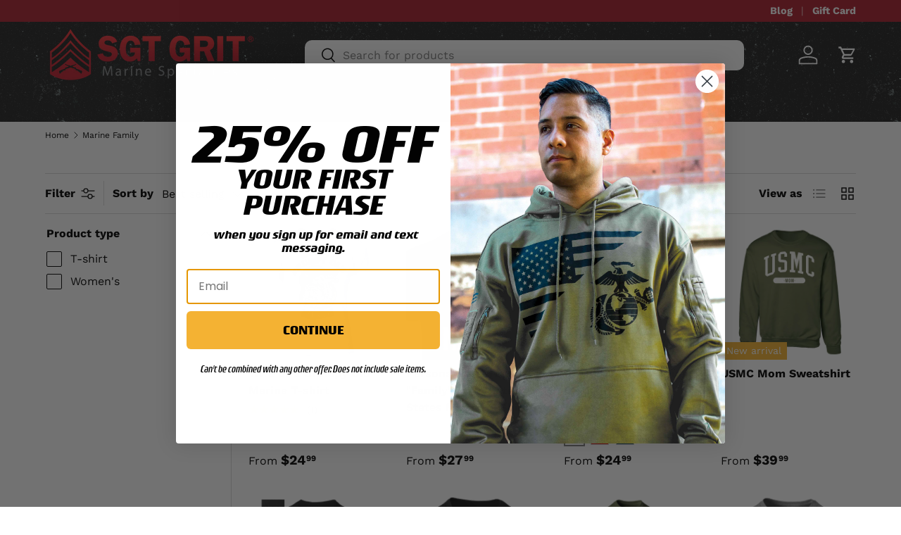

--- FILE ---
content_type: text/html; charset=utf-8
request_url: https://www.grunt.com/collections/marine-family/size-xl
body_size: 60248
content:
<!doctype html>
<html class="no-js" lang="en" dir="ltr">
<head>
 


<link href="//www.grunt.com/cdn/shop/t/62/assets/beae.base.min.css?v=143703909039494366001718812772" rel="stylesheet" type="text/css" media="all" />


    <style type="text/css" id="beae-global-theme-style">@import url("https://fonts.googleapis.com/css?family=Montserrat:100,200,300,400,500,600,700,800,900&display=swap");
@import url("https://fonts.googleapis.com/css?family=Roboto:100,200,300,400,500,600,700,800,900&display=swap");

            :root {
                --rows: 10;
                --beae-site-max-width: 1920px;
            }
            
        :root{--beae-global-colors-accent: #dc2626;--beae-global-colors-background: #e7e7e7;--beae-global-colors-primary: #171717;--beae-global-colors-secondary: #171717;--beae-global-colors-text: #171717;--beae-global-colors-primary_50: #e6e6e6;--beae-global-colors-primary_100: #dadada;--beae-global-colors-primary_200: #cfcfcf;--beae-global-colors-primary_300: #b8b8b8;--beae-global-colors-primary_400: #8a8a8a;--beae-global-colors-primary_500: #5c5c5c;--beae-global-colors-primary_600: #171717;--beae-global-colors-primary_700: #141414;--beae-global-colors-primary_800: #121212;--beae-global-colors-primary_900: #0c0c0c;--beae-global-colors-primary_950: #070707;--beae-global-colors-secondary_50: #e6e6e6;--beae-global-colors-secondary_100: #dadada;--beae-global-colors-secondary_200: #cfcfcf;--beae-global-colors-secondary_300: #b8b8b8;--beae-global-colors-secondary_400: #8a8a8a;--beae-global-colors-secondary_500: #5c5c5c;--beae-global-colors-secondary_600: #171717;--beae-global-colors-secondary_700: #141414;--beae-global-colors-secondary_800: #121212;--beae-global-colors-secondary_900: #0c0c0c;--beae-global-colors-secondary_950: #070707;--beae-global-colors-text_50: #e6e6e6;--beae-global-colors-text_100: #dadada;--beae-global-colors-text_200: #cfcfcf;--beae-global-colors-text_300: #b8b8b8;--beae-global-colors-text_400: #8a8a8a;--beae-global-colors-text_500: #5c5c5c;--beae-global-colors-text_600: #171717;--beae-global-colors-text_700: #141414;--beae-global-colors-text_800: #121212;--beae-global-colors-text_900: #0c0c0c;--beae-global-colors-text_950: #070707;--beae-global-colors-accent_50: #fef2f2;--beae-global-colors-accent_100: #fee2e2;--beae-global-colors-accent_200: #fecaca;--beae-global-colors-accent_300: #fca5a5;--beae-global-colors-accent_400: #f87171;--beae-global-colors-accent_500: #ef4444;--beae-global-colors-accent_600: #dc2626;--beae-global-colors-accent_700: #b91c1c;--beae-global-colors-accent_800: #991b1b;--beae-global-colors-accent_900: #7f1d1d;--beae-global-colors-accent_950: #450a0a;--beae-global-colors-background_50: #fbfbfb;--beae-global-colors-background_100: #fafafa;--beae-global-colors-background_200: #f9f9f9;--beae-global-colors-background_300: #f7f7f7;--beae-global-colors-background_400: #f2f2f2;--beae-global-colors-background_500: #eeeeee;--beae-global-colors-background_600: #e7e7e7;--beae-global-colors-background_700: #dfdfdf;--beae-global-colors-background_800: #d8d8d8;--beae-global-colors-background_900: #c8c8c8;--beae-global-colors-background_950: #b9b9b9;--beae-global-colors-white: white;--beae-global-colors-black: black;--beae-global-colors-transparent: transparent;--beae-page-width: 1470px;--beae-site-margin: 30px;--beae-site-margin-mobile: 15px;--beae-pageWidth: 1200px;} .beae-btn-pr{font-size: calc(14px * var(--text-ratio, 1))  ;line-height: 22px;letter-spacing: 0.1px;text-transform: uppercase;font-family: 'Montserrat', sans-serif;font-weight: 700;color: var(--beae-global-colors-background_50);background: var(--beae-global-colors-text_900);border-radius: 60px;}  .beae-btn-pr:hover{background: var(--beae-global-colors-text_500);color: var(--beae-global-colors-background_50);border-radius: 60px;}  .beae-btn-se{color: var(--beae-global-colors-primary_600);font-size: calc(14px * var(--text-ratio, 1))  ;line-height: 22px;text-transform: uppercase;font-family: 'Montserrat', sans-serif;letter-spacing: 0.1px;font-weight: 700;background: var(--beae-global-colors-background_50);border-radius: 60px;}  .beae-btn-se:hover{color: var(--beae-global-colors-background_50);background: var(--beae-global-colors-text_900);border-style: solid;border-color: var(--beae-global-colors-primary_600);border-width: 1px;border-radius: 60px;}  .beae-btn-te{font-size: calc(14px * var(--text-ratio, 1))  ;line-height: 20px;text-transform: uppercase;font-weight: 700;letter-spacing: 0.1px;font-family: 'Montserrat', sans-serif;text-decoration: underline;color: var(--beae-global-colors-primary_600);}  .beae-btn-te:hover{color: var(--beae-global-colors-primary_900);}  .beae-typo-h1{font-size: calc(57px * var(--text-ratio, 1))  ;line-height:78px;color:var(--beae-global-colors-text_900);font-family: 'Montserrat', sans-serif;font-weight:700;text-transform:uppercase;} .beae-typo-h2{font-size: calc(48px * var(--text-ratio, 1))  ;line-height:60px;color:var(--beae-global-colors-text_900);text-transform:uppercase;font-family: 'Montserrat', sans-serif;font-weight:700;} .beae-typo-h3{font-size: calc(38px * var(--text-ratio, 1))  ;line-height:48px;color:var(--beae-global-colors-text_900);font-weight:700;text-transform:uppercase;font-family: 'Montserrat', sans-serif;} .beae-typo-h4{font-size: calc(33px * var(--text-ratio, 1))  ;line-height:42px;font-family: 'Montserrat', sans-serif;color:var(--beae-global-colors-text_900);font-weight:700;text-transform:uppercase;} .beae-typo-h5{font-size: calc(28px * var(--text-ratio, 1))  ;line-height:38px;color:var(--beae-global-colors-text_900);font-family: 'Montserrat', sans-serif;text-transform:uppercase;font-weight:700;} .beae-typo-h6{font-size: calc(22px * var(--text-ratio, 1))  ;line-height:30px;color:var(--beae-global-colors-text_900);text-transform:uppercase;font-weight:700;font-family: 'Montserrat', sans-serif;} .beae-typo-p1{font-size: calc(16px * var(--text-ratio, 1))  ;line-height:20px;color:var(--beae-global-colors-text_500);font-weight:400;letter-spacing:0.1px;text-transform:none;font-family: 'Roboto', sans-serif;} .beae-typo-p2{line-height:20px;font-size: calc(16px * var(--text-ratio, 1))  ;color:var(--beae-global-colors-text_500);font-weight:400;letter-spacing:0.1px;text-transform:none;font-family: 'Roboto', sans-serif;} .beae-typo-p3{font-size: calc(14px * var(--text-ratio, 1))  ;line-height:19px;color:var(--beae-global-colors-text_500);text-transform:none;letter-spacing:0.1px;font-family: 'Roboto', sans-serif;font-weight:400;} @media screen and (max-width: 768px) {
       .beae-btn-pr{font-size: calc(12px  * var(--text-ratio, 1)) !important ;line-height: 20px !important;letter-spacing: 1px !important;}  .beae-btn-se{font-size: calc(12px  * var(--text-ratio, 1)) !important ;line-height: 20px !important;}  .beae-btn-te{font-size: calc(16px  * var(--text-ratio, 1)) !important ;line-height: 20px !important;}  .beae-typo-h1{font-size: calc(46px * var(--text-ratio, 1))  ;line-height: 59.8px;} .beae-typo-h2{font-size: calc(40px * var(--text-ratio, 1))  ;line-height: 54.6px;} .beae-typo-h3{font-size: calc(35px * var(--text-ratio, 1))  ;line-height: 45.5px;} .beae-typo-h4{font-size: calc(29px * var(--text-ratio, 1))  ;line-height: 37.7px;} .beae-typo-h5{font-size: calc(24px * var(--text-ratio, 1))  ;line-height: 36px;} .beae-typo-h6{font-size: calc(20px * var(--text-ratio, 1))  ;line-height: 36px;} .beae-typo-p1{font-size: calc(14px * var(--text-ratio, 1))  ;line-height: 21px;} .beae-typo-p2{line-height: 25.5px;font-size: calc(17px * var(--text-ratio, 1))  ;} .beae-typo-p3{font-size: calc(14px * var(--text-ratio, 1))  ;line-height: 21px;}
  }:root {
    --beae-global-colors-white: white;
    --beae-global-colors-black: black;
    --beae-global-colors-transparent: transparent;
  --beae-global-colors-white: white;--beae-global-colors-black: black;--beae-global-colors-transparent: transparent;}</style>

    

<script src="//www.grunt.com/cdn/shop/t/62/assets/beae.base.min.js?v=168101481578277822591718812773" defer="defer"></script><meta charset="utf-8">
<meta name="viewport" content="width=device-width,initial-scale=1">
<title>Officially Licensed USMC Family Clothes &amp; Products &ndash; Tagged &quot;size-xl&quot; &ndash; SGT GRIT</title><link rel="canonical" href="https://www.grunt.com/collections/marine-family/size-xl"><link rel="icon" href="//www.grunt.com/cdn/shop/files/GRIT_favicon-32x32.png?crop=center&height=48&v=1627405254&width=48" type="image/png">
  <link rel="apple-touch-icon" href="//www.grunt.com/cdn/shop/files/GRIT_favicon-32x32.png?crop=center&height=180&v=1627405254&width=180"><meta name="description" content="Salute the sacrifices of Marine spouses and relatives with the officially licensed USMC family clothes and products available with fast shipping from SGT GRIT."><meta property="og:site_name" content="SGT GRIT">
<meta property="og:url" content="https://www.grunt.com/collections/marine-family/size-xl">
<meta property="og:title" content="Officially Licensed USMC Family Clothes &amp; Products">
<meta property="og:type" content="product.group">
<meta property="og:description" content="Salute the sacrifices of Marine spouses and relatives with the officially licensed USMC family clothes and products available with fast shipping from SGT GRIT."><meta property="og:image" content="http://www.grunt.com/cdn/shop/collections/SGT_Menu-Item_a174f94b-b65a-4e3c-97c4-2c0c1f9260b4.jpg?crop=center&height=1200&v=1576098213&width=1200">
  <meta property="og:image:secure_url" content="https://www.grunt.com/cdn/shop/collections/SGT_Menu-Item_a174f94b-b65a-4e3c-97c4-2c0c1f9260b4.jpg?crop=center&height=1200&v=1576098213&width=1200">
  <meta property="og:image:width" content="1800">
  <meta property="og:image:height" content="1800"><meta name="twitter:card" content="summary_large_image">
<meta name="twitter:title" content="Officially Licensed USMC Family Clothes &amp; Products">
<meta name="twitter:description" content="Salute the sacrifices of Marine spouses and relatives with the officially licensed USMC family clothes and products available with fast shipping from SGT GRIT.">
<link rel="preload" href="//www.grunt.com/cdn/shop/t/62/assets/main.css?v=65234187075129512891726587187" as="style"><style data-shopify>
@font-face {
  font-family: "Work Sans";
  font-weight: 400;
  font-style: normal;
  font-display: swap;
  src: url("//www.grunt.com/cdn/fonts/work_sans/worksans_n4.b7973b3d07d0ace13de1b1bea9c45759cdbe12cf.woff2") format("woff2"),
       url("//www.grunt.com/cdn/fonts/work_sans/worksans_n4.cf5ceb1e6d373a9505e637c1aff0a71d0959556d.woff") format("woff");
}
@font-face {
  font-family: "Work Sans";
  font-weight: 700;
  font-style: normal;
  font-display: swap;
  src: url("//www.grunt.com/cdn/fonts/work_sans/worksans_n7.e2cf5bd8f2c7e9d30c030f9ea8eafc69f5a92f7b.woff2") format("woff2"),
       url("//www.grunt.com/cdn/fonts/work_sans/worksans_n7.20f1c80359e7f7b4327b81543e1acb5c32cd03cd.woff") format("woff");
}
@font-face {
  font-family: "Work Sans";
  font-weight: 400;
  font-style: italic;
  font-display: swap;
  src: url("//www.grunt.com/cdn/fonts/work_sans/worksans_i4.16ff51e3e71fc1d09ff97b9ff9ccacbeeb384ec4.woff2") format("woff2"),
       url("//www.grunt.com/cdn/fonts/work_sans/worksans_i4.ed4a1418cba5b7f04f79e4d5c8a5f1a6bd34f23b.woff") format("woff");
}
@font-face {
  font-family: "Work Sans";
  font-weight: 700;
  font-style: italic;
  font-display: swap;
  src: url("//www.grunt.com/cdn/fonts/work_sans/worksans_i7.7cdba6320b03c03dcaa365743a4e0e729fe97e54.woff2") format("woff2"),
       url("//www.grunt.com/cdn/fonts/work_sans/worksans_i7.42a9f4016982495f4c0b0fb3dc64cf8f2d0c3eaa.woff") format("woff");
}
@font-face {
  font-family: "Work Sans";
  font-weight: 700;
  font-style: normal;
  font-display: swap;
  src: url("//www.grunt.com/cdn/fonts/work_sans/worksans_n7.e2cf5bd8f2c7e9d30c030f9ea8eafc69f5a92f7b.woff2") format("woff2"),
       url("//www.grunt.com/cdn/fonts/work_sans/worksans_n7.20f1c80359e7f7b4327b81543e1acb5c32cd03cd.woff") format("woff");
}
@font-face {
  font-family: "Work Sans";
  font-weight: 600;
  font-style: normal;
  font-display: swap;
  src: url("//www.grunt.com/cdn/fonts/work_sans/worksans_n6.75811c3bd5161ea6e3ceb2d48ca889388f9bd5fe.woff2") format("woff2"),
       url("//www.grunt.com/cdn/fonts/work_sans/worksans_n6.defcf26f28f3fa3df4555714d3f2e0f1217d7772.woff") format("woff");
}
:root {
      --bg-color: 255 255 255 / 1.0;
      --bg-color-og: 255 255 255 / 1.0;
      --heading-color: 0 0 0;
      --text-color: 0 0 0;
      --text-color-og: 0 0 0;
      --scrollbar-color: 0 0 0;
      --link-color: 172 30 45;
      --link-color-og: 172 30 45;
      --star-color: 255 159 28;--swatch-border-color-default: 204 204 204;
        --swatch-border-color-active: 128 128 128;
        --swatch-card-size: 26px;
        --swatch-variant-picker-size: 60px;--color-scheme-1-bg: 255 255 255 / 1.0;
      --color-scheme-1-grad: linear-gradient(180deg, rgba(244, 244, 244, 1), rgba(244, 244, 244, 1) 100%);
      --color-scheme-1-heading: 0 0 0;
      --color-scheme-1-text: 0 0 0;
      --color-scheme-1-btn-bg: 172 30 45;
      --color-scheme-1-btn-text: 255 255 255;
      --color-scheme-1-btn-bg-hover: 191 72 85;--color-scheme-2-bg: 42 43 42 / 1.0;
      --color-scheme-2-grad: linear-gradient(225deg, rgba(51, 59, 67, 0.88) 8%, rgba(41, 47, 54, 1) 56%, rgba(20, 20, 20, 1) 92%);
      --color-scheme-2-heading: 255 88 13;
      --color-scheme-2-text: 255 255 255;
      --color-scheme-2-btn-bg: 255 88 13;
      --color-scheme-2-btn-text: 255 255 255;
      --color-scheme-2-btn-bg-hover: 255 124 64;--color-scheme-3-bg: 255 88 13 / 1.0;
      --color-scheme-3-grad: ;
      --color-scheme-3-heading: 255 255 255;
      --color-scheme-3-text: 255 255 255;
      --color-scheme-3-btn-bg: 42 43 42;
      --color-scheme-3-btn-text: 255 255 255;
      --color-scheme-3-btn-bg-hover: 82 83 82;

      --drawer-bg-color: 255 255 255 / 1.0;
      --drawer-text-color: 42 43 42;

      --panel-bg-color: 244 244 244 / 1.0;
      --panel-heading-color: 42 43 42;
      --panel-text-color: 42 43 42;

      --in-stock-text-color: 44 126 63;
      --low-stock-text-color: 210 134 26;
      --very-low-stock-text-color: 255 88 13;
      --no-stock-text-color: 119 119 119;
      --no-stock-backordered-text-color: 172 30 45;

      --error-bg-color: 252 237 238;
      --error-text-color: 180 12 28;
      --success-bg-color: 232 246 234;
      --success-text-color: 44 126 63;
      --info-bg-color: 228 237 250;
      --info-text-color: 26 102 210;

      --heading-font-family: "Work Sans", sans-serif;
      --heading-font-style: normal;
      --heading-font-weight: 700;
      --heading-scale-start: 4;

      --navigation-font-family: "Work Sans", sans-serif;
      --navigation-font-style: normal;
      --navigation-font-weight: 600;
      --heading-text-transform: uppercase;

      --subheading-text-transform: uppercase;
      --body-font-family: "Work Sans", sans-serif;
      --body-font-style: normal;
      --body-font-weight: 400;
      --body-font-size: 16;

      --section-gap: 32;
      --heading-gap: calc(8 * var(--space-unit));--heading-gap: calc(6 * var(--space-unit));--grid-column-gap: 20px;--btn-bg-color: 244 178 51;
      --btn-bg-hover-color: 213 158 52;
      --btn-text-color: 0 0 0;
      --btn-bg-color-og: 244 178 51;
      --btn-text-color-og: 0 0 0;
      --btn-alt-bg-color: 172 30 45;
      --btn-alt-bg-alpha: 1.0;
      --btn-alt-text-color: 255 255 255;
      --btn-border-width: 1px;
      --btn-padding-y: 12px;

      
      --btn-border-radius: 10px;
      

      --btn-lg-border-radius: 50%;
      --btn-icon-border-radius: 50%;
      --input-with-btn-inner-radius: var(--btn-border-radius);
      --btn-text-transform: uppercase;

      --input-bg-color: 255 255 255 / 1.0;
      --input-text-color: 0 0 0;
      --input-border-width: 1px;
      --input-border-radius: 9px;
      --textarea-border-radius: 9px;
      --input-border-radius: 10px;
      --input-bg-color-diff-3: #f7f7f7;
      --input-bg-color-diff-6: #f0f0f0;

      --modal-border-radius: 16px;
      --modal-overlay-color: 0 0 0;
      --modal-overlay-opacity: 0.4;
      --drawer-border-radius: 16px;
      --overlay-border-radius: 0px;--custom-label-bg-color: 34 128 249;
      --custom-label-text-color: 255 255 255;--sale-label-bg-color: 44 126 63;
      --sale-label-text-color: 255 255 255;--sold-out-label-bg-color: 42 43 42;
      --sold-out-label-text-color: 255 255 255;--new-label-bg-color: 244 178 51;
      --new-label-text-color: 255 255 255;--preorder-label-bg-color: 0 166 237;
      --preorder-label-text-color: 255 255 255;

      --page-width: 1800px;
      --gutter-sm: 20px;
      --gutter-md: 32px;
      --gutter-lg: 64px;

      --payment-terms-bg-color: #ffffff;

      --coll-card-bg-color: #ffffff;
      --coll-card-border-color: rgba(0,0,0,0);

      --reading-width: 48em;
    }

    @media (max-width: 769px) {
      :root {
        --reading-width: 36em;
      }
    }
  </style><link rel="stylesheet" href="//www.grunt.com/cdn/shop/t/62/assets/main.css?v=65234187075129512891726587187">
  <script src="//www.grunt.com/cdn/shop/t/62/assets/main.js?v=15196979400931759961716217446" defer="defer"></script><link rel="preload" href="//www.grunt.com/cdn/fonts/work_sans/worksans_n4.b7973b3d07d0ace13de1b1bea9c45759cdbe12cf.woff2" as="font" type="font/woff2" crossorigin fetchpriority="high"><link rel="preload" href="//www.grunt.com/cdn/fonts/work_sans/worksans_n7.e2cf5bd8f2c7e9d30c030f9ea8eafc69f5a92f7b.woff2" as="font" type="font/woff2" crossorigin fetchpriority="high"><link rel="stylesheet" href="//www.grunt.com/cdn/shop/t/62/assets/swatches.css?v=166882967363689216201720451143" media="print" onload="this.media='all'">
    <noscript><link rel="stylesheet" href="//www.grunt.com/cdn/shop/t/62/assets/swatches.css?v=166882967363689216201720451143"></noscript><!-- Global site tag (gtag.js) - Google AdWords: 879064395 -->
  <script async src="https://www.googletagmanager.com/gtag/js?id=AW-879064395"></script>
  <script>
    window.dataLayer = window.dataLayer || [];
    function gtag(){dataLayer.push(arguments);}
    gtag('js', new Date());
    gtag('config', 'AW-879064395', {
      'send_page_view': false,
      'allow_enhanced_conversions':true
    });
  </script>

     <!-- Global site tag (gtag.js) - Google Analytics -->
<script async src="https://www.googletagmanager.com/gtag/js?id=G-ZTG07YC911"></script>
<script>
  window.dataLayer = window.dataLayer || [];
  function gtag(){dataLayer.push(arguments);}
  gtag('js', new Date());

  gtag('config', 'G-ZTG07YC911');
</script><!-- START ECI Enhanced Conversion GA4 --> 
<script>
  
</script>
<!-- END ECI Enhanced Conversion GA4 --> <meta name="google-site-verification" content="ehm_w0wed2sk_Rq_Vt7_25oirfdgfLSqq2pHpeJT0uE" />

<!— Google Optimize Anti-flicker snippet -->
  <style>.async-hide { opacity: 0 !important} </style>
  <script>(function(a,s,y,n,c,h,i,d,e){s.className+=' '+y;h.start=1*new Date;
  h.end=i=function(){s.className=s.className.replace(RegExp(' ?'+y),'')};
  (a[n]=a[n]||[]).hide=h;setTimeout(function(){i();h.end=null},c);h.timeout=c;
  })(window,document.documentElement,'async-hide','dataLayer',4000,
  {'OPT-5KMQRMW':true});</script>
<!— Google Optimize snippet -->
<script src="https://www.googleoptimize.com/optimize.js?id=OPT-5KMQRMW" onerror="dataLayer.hide.end && dataLayer.hide.end()"></script>

<!— EC: Start GTM installation -->    
<!-- Google Tag Manager  -->    
<script>(function(w,d,s,l,i){w[l]=w[l]||[];w[l].push({'gtm.start': new Date().getTime(),event:'gtm.js'});var f=d.getElementsByTagName(s)[0],j=d.createElement(s),dl=l!='dataLayer'?'&l='+l:'';j.async=true;j.src='https://www.googletagmanager.com/gtm.js?id='+i+dl;f.parentNode.insertBefore(j,f);})(window,document,'script','dataLayer','GTM-KLBM3LQ');</script>
<!-- End Google Tag Manager -->
<!— EC: End GTM installation -->   

   
	<meta name="google-site-verification" content="1zQKwUu6dsDIyV2_tmHYP11cYv-R-TTcSqBeD67Wods" />
  
 	 <script>

	(function(w,d,t,r,u){var f,n,i;w[u]=w[u]||[],f=function(){var o={ti:"4021042"};o.q=w[u],w[u]=new UET(o),w[u].push("pageLoad")},n=d.createElement(t),n.src=r,n.async=1,n.onload=n.onreadystatechange=function(){var s=this.readyState;s&&s!=="loaded"&&s!=="complete"||(f(),n.onload=n.onreadystatechange=null)},i=d.getElementsByTagName(t)[0],i.parentNode.insertBefore(n,i)})(window,document,"script","//bat.bing.com/bat.js","uetq");</script>
  
  	<!--ECI: START: UET Tag for Product Audiences -->
<script type="text/javascript">
var productIds = new Array();

  window.uetq = window.uetq || [];
  window.uetq.push('event', '', { 
    'ecomm_pagetype': 'category'
  });
  window.uetq1 = window.uetq1 || [];
  window.uetq1.push('event', '', { 
    'ecomm_pagetype': 'category'
  });

</script>
<!--ECI: END: UET Tag for Product Audiences -->


    <title>
    
Officially Licensed USMC Family Clothes &amp; Products
        
        
        
Translation missing: en.general.title.tags
Translation missing: en.general.title.shop
  
    </title>

    
	
      <meta name="description" content="Salute the sacrifices of Marine spouses and relatives with the officially licensed USMC family clothes and products available with fast shipping from SGT GRIT.">
	


  
      <link rel="canonical" href="https://www.grunt.com/collections/marine-family" />
    

  
  <script>window.performance && window.performance.mark && window.performance.mark('shopify.content_for_header.start');</script><meta name="facebook-domain-verification" content="z9em2pajvld3iosj2rebkisruwjnr7">
<meta id="shopify-digital-wallet" name="shopify-digital-wallet" content="/10450698304/digital_wallets/dialog">
<meta name="shopify-checkout-api-token" content="9284b6404ceafd35c0dfc1ee1277e08e">
<meta id="in-context-paypal-metadata" data-shop-id="10450698304" data-venmo-supported="true" data-environment="production" data-locale="en_US" data-paypal-v4="true" data-currency="USD">
<link rel="alternate" type="application/atom+xml" title="Feed" href="/collections/marine-family/size-xl.atom" />
<link rel="alternate" type="application/json+oembed" href="https://www.grunt.com/collections/marine-family/size-xl.oembed">
<script async="async" src="/checkouts/internal/preloads.js?locale=en-US"></script>
<link rel="preconnect" href="https://shop.app" crossorigin="anonymous">
<script async="async" src="https://shop.app/checkouts/internal/preloads.js?locale=en-US&shop_id=10450698304" crossorigin="anonymous"></script>
<script id="apple-pay-shop-capabilities" type="application/json">{"shopId":10450698304,"countryCode":"US","currencyCode":"USD","merchantCapabilities":["supports3DS"],"merchantId":"gid:\/\/shopify\/Shop\/10450698304","merchantName":"SGT GRIT","requiredBillingContactFields":["postalAddress","email"],"requiredShippingContactFields":["postalAddress","email"],"shippingType":"shipping","supportedNetworks":["visa","masterCard","amex","discover","elo","jcb"],"total":{"type":"pending","label":"SGT GRIT","amount":"1.00"},"shopifyPaymentsEnabled":true,"supportsSubscriptions":true}</script>
<script id="shopify-features" type="application/json">{"accessToken":"9284b6404ceafd35c0dfc1ee1277e08e","betas":["rich-media-storefront-analytics"],"domain":"www.grunt.com","predictiveSearch":true,"shopId":10450698304,"locale":"en"}</script>
<script>var Shopify = Shopify || {};
Shopify.shop = "grunt-com.myshopify.com";
Shopify.locale = "en";
Shopify.currency = {"active":"USD","rate":"1.0"};
Shopify.country = "US";
Shopify.theme = {"name":"Enterprise-Final Version","id":160584663063,"schema_name":"Enterprise","schema_version":"1.4.2","theme_store_id":1657,"role":"main"};
Shopify.theme.handle = "null";
Shopify.theme.style = {"id":null,"handle":null};
Shopify.cdnHost = "www.grunt.com/cdn";
Shopify.routes = Shopify.routes || {};
Shopify.routes.root = "/";</script>
<script type="module">!function(o){(o.Shopify=o.Shopify||{}).modules=!0}(window);</script>
<script>!function(o){function n(){var o=[];function n(){o.push(Array.prototype.slice.apply(arguments))}return n.q=o,n}var t=o.Shopify=o.Shopify||{};t.loadFeatures=n(),t.autoloadFeatures=n()}(window);</script>
<script>
  window.ShopifyPay = window.ShopifyPay || {};
  window.ShopifyPay.apiHost = "shop.app\/pay";
  window.ShopifyPay.redirectState = null;
</script>
<script id="shop-js-analytics" type="application/json">{"pageType":"collection"}</script>
<script defer="defer" async type="module" src="//www.grunt.com/cdn/shopifycloud/shop-js/modules/v2/client.init-shop-cart-sync_BApSsMSl.en.esm.js"></script>
<script defer="defer" async type="module" src="//www.grunt.com/cdn/shopifycloud/shop-js/modules/v2/chunk.common_CBoos6YZ.esm.js"></script>
<script type="module">
  await import("//www.grunt.com/cdn/shopifycloud/shop-js/modules/v2/client.init-shop-cart-sync_BApSsMSl.en.esm.js");
await import("//www.grunt.com/cdn/shopifycloud/shop-js/modules/v2/chunk.common_CBoos6YZ.esm.js");

  window.Shopify.SignInWithShop?.initShopCartSync?.({"fedCMEnabled":true,"windoidEnabled":true});

</script>
<script>
  window.Shopify = window.Shopify || {};
  if (!window.Shopify.featureAssets) window.Shopify.featureAssets = {};
  window.Shopify.featureAssets['shop-js'] = {"shop-cart-sync":["modules/v2/client.shop-cart-sync_DJczDl9f.en.esm.js","modules/v2/chunk.common_CBoos6YZ.esm.js"],"init-fed-cm":["modules/v2/client.init-fed-cm_BzwGC0Wi.en.esm.js","modules/v2/chunk.common_CBoos6YZ.esm.js"],"init-windoid":["modules/v2/client.init-windoid_BS26ThXS.en.esm.js","modules/v2/chunk.common_CBoos6YZ.esm.js"],"shop-cash-offers":["modules/v2/client.shop-cash-offers_DthCPNIO.en.esm.js","modules/v2/chunk.common_CBoos6YZ.esm.js","modules/v2/chunk.modal_Bu1hFZFC.esm.js"],"shop-button":["modules/v2/client.shop-button_D_JX508o.en.esm.js","modules/v2/chunk.common_CBoos6YZ.esm.js"],"init-shop-email-lookup-coordinator":["modules/v2/client.init-shop-email-lookup-coordinator_DFwWcvrS.en.esm.js","modules/v2/chunk.common_CBoos6YZ.esm.js"],"shop-toast-manager":["modules/v2/client.shop-toast-manager_tEhgP2F9.en.esm.js","modules/v2/chunk.common_CBoos6YZ.esm.js"],"shop-login-button":["modules/v2/client.shop-login-button_DwLgFT0K.en.esm.js","modules/v2/chunk.common_CBoos6YZ.esm.js","modules/v2/chunk.modal_Bu1hFZFC.esm.js"],"avatar":["modules/v2/client.avatar_BTnouDA3.en.esm.js"],"init-shop-cart-sync":["modules/v2/client.init-shop-cart-sync_BApSsMSl.en.esm.js","modules/v2/chunk.common_CBoos6YZ.esm.js"],"pay-button":["modules/v2/client.pay-button_BuNmcIr_.en.esm.js","modules/v2/chunk.common_CBoos6YZ.esm.js"],"init-shop-for-new-customer-accounts":["modules/v2/client.init-shop-for-new-customer-accounts_DrjXSI53.en.esm.js","modules/v2/client.shop-login-button_DwLgFT0K.en.esm.js","modules/v2/chunk.common_CBoos6YZ.esm.js","modules/v2/chunk.modal_Bu1hFZFC.esm.js"],"init-customer-accounts-sign-up":["modules/v2/client.init-customer-accounts-sign-up_TlVCiykN.en.esm.js","modules/v2/client.shop-login-button_DwLgFT0K.en.esm.js","modules/v2/chunk.common_CBoos6YZ.esm.js","modules/v2/chunk.modal_Bu1hFZFC.esm.js"],"shop-follow-button":["modules/v2/client.shop-follow-button_C5D3XtBb.en.esm.js","modules/v2/chunk.common_CBoos6YZ.esm.js","modules/v2/chunk.modal_Bu1hFZFC.esm.js"],"checkout-modal":["modules/v2/client.checkout-modal_8TC_1FUY.en.esm.js","modules/v2/chunk.common_CBoos6YZ.esm.js","modules/v2/chunk.modal_Bu1hFZFC.esm.js"],"init-customer-accounts":["modules/v2/client.init-customer-accounts_C0Oh2ljF.en.esm.js","modules/v2/client.shop-login-button_DwLgFT0K.en.esm.js","modules/v2/chunk.common_CBoos6YZ.esm.js","modules/v2/chunk.modal_Bu1hFZFC.esm.js"],"lead-capture":["modules/v2/client.lead-capture_Cq0gfm7I.en.esm.js","modules/v2/chunk.common_CBoos6YZ.esm.js","modules/v2/chunk.modal_Bu1hFZFC.esm.js"],"shop-login":["modules/v2/client.shop-login_BmtnoEUo.en.esm.js","modules/v2/chunk.common_CBoos6YZ.esm.js","modules/v2/chunk.modal_Bu1hFZFC.esm.js"],"payment-terms":["modules/v2/client.payment-terms_BHOWV7U_.en.esm.js","modules/v2/chunk.common_CBoos6YZ.esm.js","modules/v2/chunk.modal_Bu1hFZFC.esm.js"]};
</script>
<script>(function() {
  var isLoaded = false;
  function asyncLoad() {
    if (isLoaded) return;
    isLoaded = true;
    var urls = ["https:\/\/app.kiwisizing.com\/web\/js\/dist\/kiwiSizing\/plugin\/SizingPlugin.prod.js?v=330\u0026shop=grunt-com.myshopify.com","https:\/\/d1hcrjcdtouu7e.cloudfront.net\/js\/gdpr_cookie_consent.min.js?shop=grunt-com.myshopify.com","https:\/\/cdn.attn.tv\/grunt\/dtag.js?shop=grunt-com.myshopify.com","https:\/\/sapp.multivariants.com\/gate\/out\/sys\/js\/init.js?shop=grunt-com.myshopify.com","https:\/\/container.pepperjam.com\/193484500.js?shop=grunt-com.myshopify.com","https:\/\/cdn.hextom.com\/js\/freeshippingbar.js?shop=grunt-com.myshopify.com"];
    for (var i = 0; i < urls.length; i++) {
      var s = document.createElement('script');
      s.type = 'text/javascript';
      s.async = true;
      s.src = urls[i];
      var x = document.getElementsByTagName('script')[0];
      x.parentNode.insertBefore(s, x);
    }
  };
  if(window.attachEvent) {
    window.attachEvent('onload', asyncLoad);
  } else {
    window.addEventListener('load', asyncLoad, false);
  }
})();</script>
<script id="__st">var __st={"a":10450698304,"offset":-21600,"reqid":"11c7e919-d7c3-4464-8245-ff8aae6e9140-1768898438","pageurl":"www.grunt.com\/collections\/marine-family\/size-xl","u":"d2ec35fbab70","p":"collection","rtyp":"collection","rid":154510032919};</script>
<script>window.ShopifyPaypalV4VisibilityTracking = true;</script>
<script id="captcha-bootstrap">!function(){'use strict';const t='contact',e='account',n='new_comment',o=[[t,t],['blogs',n],['comments',n],[t,'customer']],c=[[e,'customer_login'],[e,'guest_login'],[e,'recover_customer_password'],[e,'create_customer']],r=t=>t.map((([t,e])=>`form[action*='/${t}']:not([data-nocaptcha='true']) input[name='form_type'][value='${e}']`)).join(','),a=t=>()=>t?[...document.querySelectorAll(t)].map((t=>t.form)):[];function s(){const t=[...o],e=r(t);return a(e)}const i='password',u='form_key',d=['recaptcha-v3-token','g-recaptcha-response','h-captcha-response',i],f=()=>{try{return window.sessionStorage}catch{return}},m='__shopify_v',_=t=>t.elements[u];function p(t,e,n=!1){try{const o=window.sessionStorage,c=JSON.parse(o.getItem(e)),{data:r}=function(t){const{data:e,action:n}=t;return t[m]||n?{data:e,action:n}:{data:t,action:n}}(c);for(const[e,n]of Object.entries(r))t.elements[e]&&(t.elements[e].value=n);n&&o.removeItem(e)}catch(o){console.error('form repopulation failed',{error:o})}}const l='form_type',E='cptcha';function T(t){t.dataset[E]=!0}const w=window,h=w.document,L='Shopify',v='ce_forms',y='captcha';let A=!1;((t,e)=>{const n=(g='f06e6c50-85a8-45c8-87d0-21a2b65856fe',I='https://cdn.shopify.com/shopifycloud/storefront-forms-hcaptcha/ce_storefront_forms_captcha_hcaptcha.v1.5.2.iife.js',D={infoText:'Protected by hCaptcha',privacyText:'Privacy',termsText:'Terms'},(t,e,n)=>{const o=w[L][v],c=o.bindForm;if(c)return c(t,g,e,D).then(n);var r;o.q.push([[t,g,e,D],n]),r=I,A||(h.body.append(Object.assign(h.createElement('script'),{id:'captcha-provider',async:!0,src:r})),A=!0)});var g,I,D;w[L]=w[L]||{},w[L][v]=w[L][v]||{},w[L][v].q=[],w[L][y]=w[L][y]||{},w[L][y].protect=function(t,e){n(t,void 0,e),T(t)},Object.freeze(w[L][y]),function(t,e,n,w,h,L){const[v,y,A,g]=function(t,e,n){const i=e?o:[],u=t?c:[],d=[...i,...u],f=r(d),m=r(i),_=r(d.filter((([t,e])=>n.includes(e))));return[a(f),a(m),a(_),s()]}(w,h,L),I=t=>{const e=t.target;return e instanceof HTMLFormElement?e:e&&e.form},D=t=>v().includes(t);t.addEventListener('submit',(t=>{const e=I(t);if(!e)return;const n=D(e)&&!e.dataset.hcaptchaBound&&!e.dataset.recaptchaBound,o=_(e),c=g().includes(e)&&(!o||!o.value);(n||c)&&t.preventDefault(),c&&!n&&(function(t){try{if(!f())return;!function(t){const e=f();if(!e)return;const n=_(t);if(!n)return;const o=n.value;o&&e.removeItem(o)}(t);const e=Array.from(Array(32),(()=>Math.random().toString(36)[2])).join('');!function(t,e){_(t)||t.append(Object.assign(document.createElement('input'),{type:'hidden',name:u})),t.elements[u].value=e}(t,e),function(t,e){const n=f();if(!n)return;const o=[...t.querySelectorAll(`input[type='${i}']`)].map((({name:t})=>t)),c=[...d,...o],r={};for(const[a,s]of new FormData(t).entries())c.includes(a)||(r[a]=s);n.setItem(e,JSON.stringify({[m]:1,action:t.action,data:r}))}(t,e)}catch(e){console.error('failed to persist form',e)}}(e),e.submit())}));const S=(t,e)=>{t&&!t.dataset[E]&&(n(t,e.some((e=>e===t))),T(t))};for(const o of['focusin','change'])t.addEventListener(o,(t=>{const e=I(t);D(e)&&S(e,y())}));const B=e.get('form_key'),M=e.get(l),P=B&&M;t.addEventListener('DOMContentLoaded',(()=>{const t=y();if(P)for(const e of t)e.elements[l].value===M&&p(e,B);[...new Set([...A(),...v().filter((t=>'true'===t.dataset.shopifyCaptcha))])].forEach((e=>S(e,t)))}))}(h,new URLSearchParams(w.location.search),n,t,e,['guest_login'])})(!0,!0)}();</script>
<script integrity="sha256-4kQ18oKyAcykRKYeNunJcIwy7WH5gtpwJnB7kiuLZ1E=" data-source-attribution="shopify.loadfeatures" defer="defer" src="//www.grunt.com/cdn/shopifycloud/storefront/assets/storefront/load_feature-a0a9edcb.js" crossorigin="anonymous"></script>
<script crossorigin="anonymous" defer="defer" src="//www.grunt.com/cdn/shopifycloud/storefront/assets/shopify_pay/storefront-65b4c6d7.js?v=20250812"></script>
<script data-source-attribution="shopify.dynamic_checkout.dynamic.init">var Shopify=Shopify||{};Shopify.PaymentButton=Shopify.PaymentButton||{isStorefrontPortableWallets:!0,init:function(){window.Shopify.PaymentButton.init=function(){};var t=document.createElement("script");t.src="https://www.grunt.com/cdn/shopifycloud/portable-wallets/latest/portable-wallets.en.js",t.type="module",document.head.appendChild(t)}};
</script>
<script data-source-attribution="shopify.dynamic_checkout.buyer_consent">
  function portableWalletsHideBuyerConsent(e){var t=document.getElementById("shopify-buyer-consent"),n=document.getElementById("shopify-subscription-policy-button");t&&n&&(t.classList.add("hidden"),t.setAttribute("aria-hidden","true"),n.removeEventListener("click",e))}function portableWalletsShowBuyerConsent(e){var t=document.getElementById("shopify-buyer-consent"),n=document.getElementById("shopify-subscription-policy-button");t&&n&&(t.classList.remove("hidden"),t.removeAttribute("aria-hidden"),n.addEventListener("click",e))}window.Shopify?.PaymentButton&&(window.Shopify.PaymentButton.hideBuyerConsent=portableWalletsHideBuyerConsent,window.Shopify.PaymentButton.showBuyerConsent=portableWalletsShowBuyerConsent);
</script>
<script data-source-attribution="shopify.dynamic_checkout.cart.bootstrap">document.addEventListener("DOMContentLoaded",(function(){function t(){return document.querySelector("shopify-accelerated-checkout-cart, shopify-accelerated-checkout")}if(t())Shopify.PaymentButton.init();else{new MutationObserver((function(e,n){t()&&(Shopify.PaymentButton.init(),n.disconnect())})).observe(document.body,{childList:!0,subtree:!0})}}));
</script>
<link id="shopify-accelerated-checkout-styles" rel="stylesheet" media="screen" href="https://www.grunt.com/cdn/shopifycloud/portable-wallets/latest/accelerated-checkout-backwards-compat.css" crossorigin="anonymous">
<style id="shopify-accelerated-checkout-cart">
        #shopify-buyer-consent {
  margin-top: 1em;
  display: inline-block;
  width: 100%;
}

#shopify-buyer-consent.hidden {
  display: none;
}

#shopify-subscription-policy-button {
  background: none;
  border: none;
  padding: 0;
  text-decoration: underline;
  font-size: inherit;
  cursor: pointer;
}

#shopify-subscription-policy-button::before {
  box-shadow: none;
}

      </style>
<script id="sections-script" data-sections="header,footer" defer="defer" src="//www.grunt.com/cdn/shop/t/62/compiled_assets/scripts.js?v=84019"></script>
<script>window.performance && window.performance.mark && window.performance.mark('shopify.content_for_header.end');</script>

<script>
    window.BOLD = window.BOLD || {};
        window.BOLD.options = window.BOLD.options || {};
        window.BOLD.options.settings = window.BOLD.options.settings || {};
        window.BOLD.options.settings.v1_variant_mode = window.BOLD.options.settings.v1_variant_mode || true;
        window.BOLD.options.settings.hybrid_fix_auto_insert_inputs =
        window.BOLD.options.settings.hybrid_fix_auto_insert_inputs || true;
</script>

<script>window.BOLD = window.BOLD || {};
    window.BOLD.common = window.BOLD.common || {};
    window.BOLD.common.Shopify = window.BOLD.common.Shopify || {};
    window.BOLD.common.Shopify.shop = {
      domain: 'www.grunt.com',
      permanent_domain: 'grunt-com.myshopify.com',
      url: 'https://www.grunt.com',
      secure_url: 'https://www.grunt.com',money_format: "${{amount}}",currency: "USD"
    };
    window.BOLD.common.Shopify.customer = {
      id: null,
      tags: null,
    };
    window.BOLD.common.Shopify.cart = {"note":null,"attributes":{},"original_total_price":0,"total_price":0,"total_discount":0,"total_weight":0.0,"item_count":0,"items":[],"requires_shipping":false,"currency":"USD","items_subtotal_price":0,"cart_level_discount_applications":[],"checkout_charge_amount":0};
    window.BOLD.common.template = 'collection';window.BOLD.common.Shopify.formatMoney = function(money, format) {
        function n(t, e) {
            return "undefined" == typeof t ? e : t
        }
        function r(t, e, r, i) {
            if (e = n(e, 2),
                r = n(r, ","),
                i = n(i, "."),
            isNaN(t) || null == t)
                return 0;
            t = (t / 100).toFixed(e);
            var o = t.split(".")
                , a = o[0].replace(/(\d)(?=(\d\d\d)+(?!\d))/g, "$1" + r)
                , s = o[1] ? i + o[1] : "";
            return a + s
        }
        "string" == typeof money && (money = money.replace(".", ""));
        var i = ""
            , o = /\{\{\s*(\w+)\s*\}\}/
            , a = format || window.BOLD.common.Shopify.shop.money_format || window.Shopify.money_format || "$ {{ amount }}";
        switch (a.match(o)[1]) {
            case "amount":
                i = r(money, 2, ",", ".");
                break;
            case "amount_no_decimals":
                i = r(money, 0, ",", ".");
                break;
            case "amount_with_comma_separator":
                i = r(money, 2, ".", ",");
                break;
            case "amount_no_decimals_with_comma_separator":
                i = r(money, 0, ".", ",");
                break;
            case "amount_with_space_separator":
                i = r(money, 2, " ", ",");
                break;
            case "amount_no_decimals_with_space_separator":
                i = r(money, 0, " ", ",");
                break;
            case "amount_with_apostrophe_separator":
                i = r(money, 2, "'", ".");
                break;
        }
        return a.replace(o, i);
    };
    window.BOLD.common.Shopify.saveProduct = function (handle, product) {
      if (typeof handle === 'string' && typeof window.BOLD.common.Shopify.products[handle] === 'undefined') {
        if (typeof product === 'number') {
          window.BOLD.common.Shopify.handles[product] = handle;
          product = { id: product };
        }
        window.BOLD.common.Shopify.products[handle] = product;
      }
    };
    window.BOLD.common.Shopify.saveVariant = function (variant_id, variant) {
      if (typeof variant_id === 'number' && typeof window.BOLD.common.Shopify.variants[variant_id] === 'undefined') {
        window.BOLD.common.Shopify.variants[variant_id] = variant;
      }
    };window.BOLD.common.Shopify.products = window.BOLD.common.Shopify.products || {};
    window.BOLD.common.Shopify.variants = window.BOLD.common.Shopify.variants || {};
    window.BOLD.common.Shopify.handles = window.BOLD.common.Shopify.handles || {};window.BOLD.common.Shopify.saveProduct(null, null);window.BOLD.apps_installed = {"Product Options":2} || {};window.BOLD.common.Shopify.saveProduct("wts192", 3390220501056);window.BOLD.common.Shopify.saveVariant(27537565679680, { product_id: 3390220501056, product_handle: "wts192", price: 2499, group_id: '', csp_metafield: {}});window.BOLD.common.Shopify.saveVariant(27537565712448, { product_id: 3390220501056, product_handle: "wts192", price: 2499, group_id: '', csp_metafield: {}});window.BOLD.common.Shopify.saveVariant(27537565745216, { product_id: 3390220501056, product_handle: "wts192", price: 2499, group_id: '', csp_metafield: {}});window.BOLD.common.Shopify.saveVariant(27537565843520, { product_id: 3390220501056, product_handle: "wts192", price: 2499, group_id: '', csp_metafield: {}});window.BOLD.common.Shopify.saveVariant(27537565941824, { product_id: 3390220501056, product_handle: "wts192", price: 2699, group_id: '', csp_metafield: {}});window.BOLD.common.Shopify.saveProduct("ts1849", 3518145593408);window.BOLD.common.Shopify.saveVariant(28009069445184, { product_id: 3518145593408, product_handle: "ts1849", price: 2799, group_id: '', csp_metafield: {}});window.BOLD.common.Shopify.saveVariant(28009069477952, { product_id: 3518145593408, product_handle: "ts1849", price: 2799, group_id: '', csp_metafield: {}});window.BOLD.common.Shopify.saveVariant(28009069510720, { product_id: 3518145593408, product_handle: "ts1849", price: 2799, group_id: '', csp_metafield: {}});window.BOLD.common.Shopify.saveVariant(28009069543488, { product_id: 3518145593408, product_handle: "ts1849", price: 2799, group_id: '', csp_metafield: {}});window.BOLD.common.Shopify.saveVariant(28009069412416, { product_id: 3518145593408, product_handle: "ts1849", price: 2999, group_id: '', csp_metafield: {}});window.BOLD.common.Shopify.saveVariant(28009069576256, { product_id: 3518145593408, product_handle: "ts1849", price: 2999, group_id: '', csp_metafield: {}});window.BOLD.common.Shopify.saveVariant(28009069609024, { product_id: 3518145593408, product_handle: "ts1849", price: 3199, group_id: '', csp_metafield: {}});window.BOLD.common.Shopify.saveVariant(28009069641792, { product_id: 3518145593408, product_handle: "ts1849", price: 3199, group_id: '', csp_metafield: {}});window.BOLD.common.Shopify.saveProduct("wts973", 4520004878359);window.BOLD.common.Shopify.saveVariant(31711820447767, { product_id: 4520004878359, product_handle: "wts973", price: 2499, group_id: '', csp_metafield: {}});window.BOLD.common.Shopify.saveVariant(31711820611607, { product_id: 4520004878359, product_handle: "wts973", price: 2499, group_id: '', csp_metafield: {}});window.BOLD.common.Shopify.saveVariant(31711820775447, { product_id: 4520004878359, product_handle: "wts973", price: 2499, group_id: '', csp_metafield: {}});window.BOLD.common.Shopify.saveVariant(31711820480535, { product_id: 4520004878359, product_handle: "wts973", price: 2499, group_id: '', csp_metafield: {}});window.BOLD.common.Shopify.saveVariant(31711820644375, { product_id: 4520004878359, product_handle: "wts973", price: 2499, group_id: '', csp_metafield: {}});window.BOLD.common.Shopify.saveVariant(31711820808215, { product_id: 4520004878359, product_handle: "wts973", price: 2499, group_id: '', csp_metafield: {}});window.BOLD.common.Shopify.saveVariant(31711820513303, { product_id: 4520004878359, product_handle: "wts973", price: 2499, group_id: '', csp_metafield: {}});window.BOLD.common.Shopify.saveVariant(31711820677143, { product_id: 4520004878359, product_handle: "wts973", price: 2499, group_id: '', csp_metafield: {}});window.BOLD.common.Shopify.saveVariant(31711820840983, { product_id: 4520004878359, product_handle: "wts973", price: 2499, group_id: '', csp_metafield: {}});window.BOLD.common.Shopify.saveVariant(31711820546071, { product_id: 4520004878359, product_handle: "wts973", price: 2499, group_id: '', csp_metafield: {}});window.BOLD.common.Shopify.saveVariant(31711820709911, { product_id: 4520004878359, product_handle: "wts973", price: 2499, group_id: '', csp_metafield: {}});window.BOLD.common.Shopify.saveVariant(31711820873751, { product_id: 4520004878359, product_handle: "wts973", price: 2499, group_id: '', csp_metafield: {}});window.BOLD.common.Shopify.saveVariant(31711820578839, { product_id: 4520004878359, product_handle: "wts973", price: 2699, group_id: '', csp_metafield: {}});window.BOLD.common.Shopify.saveVariant(31711820742679, { product_id: 4520004878359, product_handle: "wts973", price: 2699, group_id: '', csp_metafield: {}});window.BOLD.common.Shopify.saveVariant(31711820906519, { product_id: 4520004878359, product_handle: "wts973", price: 2699, group_id: '', csp_metafield: {}});window.BOLD.common.Shopify.saveProduct("blmcss-od3xl", 7366445170711);window.BOLD.common.Shopify.saveVariant(41726276272151, { product_id: 7366445170711, product_handle: "blmcss-od3xl", price: 3999, group_id: '', csp_metafield: {}});window.BOLD.common.Shopify.saveVariant(41726276304919, { product_id: 7366445170711, product_handle: "blmcss-od3xl", price: 3999, group_id: '', csp_metafield: {}});window.BOLD.common.Shopify.saveVariant(41726276337687, { product_id: 7366445170711, product_handle: "blmcss-od3xl", price: 3999, group_id: '', csp_metafield: {}});window.BOLD.common.Shopify.saveVariant(41726276370455, { product_id: 7366445170711, product_handle: "blmcss-od3xl", price: 3999, group_id: '', csp_metafield: {}});window.BOLD.common.Shopify.saveVariant(41726276403223, { product_id: 7366445170711, product_handle: "blmcss-od3xl", price: 4199, group_id: '', csp_metafield: {}});window.BOLD.common.Shopify.saveVariant(41726276435991, { product_id: 7366445170711, product_handle: "blmcss-od3xl", price: 4199, group_id: '', csp_metafield: {}});window.BOLD.common.Shopify.saveProduct("usmc-seal-proud-parent-t-shirt", 7366439731223);window.BOLD.common.Shopify.saveVariant(41726264311831, { product_id: 7366439731223, product_handle: "usmc-seal-proud-parent-t-shirt", price: 3299, group_id: '', csp_metafield: {}});window.BOLD.common.Shopify.saveVariant(41726264344599, { product_id: 7366439731223, product_handle: "usmc-seal-proud-parent-t-shirt", price: 3299, group_id: '', csp_metafield: {}});window.BOLD.common.Shopify.saveVariant(41726264377367, { product_id: 7366439731223, product_handle: "usmc-seal-proud-parent-t-shirt", price: 3299, group_id: '', csp_metafield: {}});window.BOLD.common.Shopify.saveVariant(41726264410135, { product_id: 7366439731223, product_handle: "usmc-seal-proud-parent-t-shirt", price: 3299, group_id: '', csp_metafield: {}});window.BOLD.common.Shopify.saveVariant(41726264442903, { product_id: 7366439731223, product_handle: "usmc-seal-proud-parent-t-shirt", price: 3499, group_id: '', csp_metafield: {}});window.BOLD.common.Shopify.saveVariant(41726264475671, { product_id: 7366439731223, product_handle: "usmc-seal-proud-parent-t-shirt", price: 3499, group_id: '', csp_metafield: {}});window.BOLD.common.Shopify.saveVariant(41726264508439, { product_id: 7366439731223, product_handle: "usmc-seal-proud-parent-t-shirt", price: 3699, group_id: '', csp_metafield: {}});window.BOLD.common.Shopify.saveVariant(41726264541207, { product_id: 7366439731223, product_handle: "usmc-seal-proud-parent-t-shirt", price: 3699, group_id: '', csp_metafield: {}});window.BOLD.common.Shopify.saveProduct("1-7-first-of-the-seventh-t-shirt-copy-1", 7396109910039);window.BOLD.common.Shopify.saveVariant(41774459518999, { product_id: 7396109910039, product_handle: "1-7-first-of-the-seventh-t-shirt-copy-1", price: 2499, group_id: '', csp_metafield: {}});window.BOLD.common.Shopify.saveVariant(41774459551767, { product_id: 7396109910039, product_handle: "1-7-first-of-the-seventh-t-shirt-copy-1", price: 2499, group_id: '', csp_metafield: {}});window.BOLD.common.Shopify.saveVariant(41774459584535, { product_id: 7396109910039, product_handle: "1-7-first-of-the-seventh-t-shirt-copy-1", price: 2499, group_id: '', csp_metafield: {}});window.BOLD.common.Shopify.saveVariant(41774459617303, { product_id: 7396109910039, product_handle: "1-7-first-of-the-seventh-t-shirt-copy-1", price: 2499, group_id: '', csp_metafield: {}});window.BOLD.common.Shopify.saveVariant(41774459650071, { product_id: 7396109910039, product_handle: "1-7-first-of-the-seventh-t-shirt-copy-1", price: 2699, group_id: '', csp_metafield: {}});window.BOLD.common.Shopify.saveVariant(41774459682839, { product_id: 7396109910039, product_handle: "1-7-first-of-the-seventh-t-shirt-copy-1", price: 2699, group_id: '', csp_metafield: {}});window.BOLD.common.Shopify.saveVariant(41774459715607, { product_id: 7396109910039, product_handle: "1-7-first-of-the-seventh-t-shirt-copy-1", price: 2899, group_id: '', csp_metafield: {}});window.BOLD.common.Shopify.saveVariant(41774459748375, { product_id: 7396109910039, product_handle: "1-7-first-of-the-seventh-t-shirt-copy-1", price: 2899, group_id: '', csp_metafield: {}});window.BOLD.common.Shopify.saveVariant(41774459781143, { product_id: 7396109910039, product_handle: "1-7-first-of-the-seventh-t-shirt-copy-1", price: 2499, group_id: '', csp_metafield: {}});window.BOLD.common.Shopify.saveVariant(41774459813911, { product_id: 7396109910039, product_handle: "1-7-first-of-the-seventh-t-shirt-copy-1", price: 2499, group_id: '', csp_metafield: {}});window.BOLD.common.Shopify.saveVariant(41774459846679, { product_id: 7396109910039, product_handle: "1-7-first-of-the-seventh-t-shirt-copy-1", price: 2499, group_id: '', csp_metafield: {}});window.BOLD.common.Shopify.saveVariant(41774459879447, { product_id: 7396109910039, product_handle: "1-7-first-of-the-seventh-t-shirt-copy-1", price: 2499, group_id: '', csp_metafield: {}});window.BOLD.common.Shopify.saveVariant(41774459912215, { product_id: 7396109910039, product_handle: "1-7-first-of-the-seventh-t-shirt-copy-1", price: 2699, group_id: '', csp_metafield: {}});window.BOLD.common.Shopify.saveVariant(41774459944983, { product_id: 7396109910039, product_handle: "1-7-first-of-the-seventh-t-shirt-copy-1", price: 2699, group_id: '', csp_metafield: {}});window.BOLD.common.Shopify.saveVariant(41774459977751, { product_id: 7396109910039, product_handle: "1-7-first-of-the-seventh-t-shirt-copy-1", price: 2899, group_id: '', csp_metafield: {}});window.BOLD.common.Shopify.saveVariant(41774460010519, { product_id: 7396109910039, product_handle: "1-7-first-of-the-seventh-t-shirt-copy-1", price: 2899, group_id: '', csp_metafield: {}});window.BOLD.common.Shopify.saveProduct("usmc-mom-long-sleeve-t-shirt", 7366446874647);window.BOLD.common.Shopify.saveVariant(41726280597527, { product_id: 7366446874647, product_handle: "usmc-mom-long-sleeve-t-shirt", price: 2999, group_id: '', csp_metafield: {}});window.BOLD.common.Shopify.saveVariant(41726280630295, { product_id: 7366446874647, product_handle: "usmc-mom-long-sleeve-t-shirt", price: 2999, group_id: '', csp_metafield: {}});window.BOLD.common.Shopify.saveVariant(41726280663063, { product_id: 7366446874647, product_handle: "usmc-mom-long-sleeve-t-shirt", price: 2999, group_id: '', csp_metafield: {}});window.BOLD.common.Shopify.saveVariant(41726280695831, { product_id: 7366446874647, product_handle: "usmc-mom-long-sleeve-t-shirt", price: 2999, group_id: '', csp_metafield: {}});window.BOLD.common.Shopify.saveVariant(41726280728599, { product_id: 7366446874647, product_handle: "usmc-mom-long-sleeve-t-shirt", price: 3199, group_id: '', csp_metafield: {}});window.BOLD.common.Shopify.saveVariant(41726280761367, { product_id: 7366446874647, product_handle: "usmc-mom-long-sleeve-t-shirt", price: 3199, group_id: '', csp_metafield: {}});window.BOLD.common.Shopify.saveProduct("proud-parent-of-a-us-marine-t-shirt", 7366429179927);window.BOLD.common.Shopify.saveVariant(41726227087383, { product_id: 7366429179927, product_handle: "proud-parent-of-a-us-marine-t-shirt", price: 2799, group_id: '', csp_metafield: {}});window.BOLD.common.Shopify.saveVariant(41726227120151, { product_id: 7366429179927, product_handle: "proud-parent-of-a-us-marine-t-shirt", price: 2799, group_id: '', csp_metafield: {}});window.BOLD.common.Shopify.saveVariant(41726227152919, { product_id: 7366429179927, product_handle: "proud-parent-of-a-us-marine-t-shirt", price: 2799, group_id: '', csp_metafield: {}});window.BOLD.common.Shopify.saveVariant(41726227185687, { product_id: 7366429179927, product_handle: "proud-parent-of-a-us-marine-t-shirt", price: 2799, group_id: '', csp_metafield: {}});window.BOLD.common.Shopify.saveVariant(41726227218455, { product_id: 7366429179927, product_handle: "proud-parent-of-a-us-marine-t-shirt", price: 2999, group_id: '', csp_metafield: {}});window.BOLD.common.Shopify.saveVariant(41726227251223, { product_id: 7366429179927, product_handle: "proud-parent-of-a-us-marine-t-shirt", price: 2999, group_id: '', csp_metafield: {}});window.BOLD.common.Shopify.saveVariant(41726227283991, { product_id: 7366429179927, product_handle: "proud-parent-of-a-us-marine-t-shirt", price: 3199, group_id: '', csp_metafield: {}});window.BOLD.common.Shopify.saveVariant(41726227316759, { product_id: 7366429179927, product_handle: "proud-parent-of-a-us-marine-t-shirt", price: 3199, group_id: '', csp_metafield: {}});window.BOLD.common.Shopify.saveProduct("usmc-girlfriend-sweatshirt", 7366444482583);window.BOLD.common.Shopify.saveVariant(41726274371607, { product_id: 7366444482583, product_handle: "usmc-girlfriend-sweatshirt", price: 3999, group_id: '', csp_metafield: {}});window.BOLD.common.Shopify.saveVariant(41726274404375, { product_id: 7366444482583, product_handle: "usmc-girlfriend-sweatshirt", price: 3999, group_id: '', csp_metafield: {}});window.BOLD.common.Shopify.saveVariant(41726274437143, { product_id: 7366444482583, product_handle: "usmc-girlfriend-sweatshirt", price: 3999, group_id: '', csp_metafield: {}});window.BOLD.common.Shopify.saveVariant(41726274469911, { product_id: 7366444482583, product_handle: "usmc-girlfriend-sweatshirt", price: 3999, group_id: '', csp_metafield: {}});window.BOLD.common.Shopify.saveVariant(41726274502679, { product_id: 7366444482583, product_handle: "usmc-girlfriend-sweatshirt", price: 4199, group_id: '', csp_metafield: {}});window.BOLD.common.Shopify.saveVariant(41726274535447, { product_id: 7366444482583, product_handle: "usmc-girlfriend-sweatshirt", price: 4199, group_id: '', csp_metafield: {}});window.BOLD.common.Shopify.saveProduct("usmc-girlfriend-long-sleeve-t-shirt", 7366445989911);window.BOLD.common.Shopify.saveVariant(41726277877783, { product_id: 7366445989911, product_handle: "usmc-girlfriend-long-sleeve-t-shirt", price: 2999, group_id: '', csp_metafield: {}});window.BOLD.common.Shopify.saveVariant(41726277910551, { product_id: 7366445989911, product_handle: "usmc-girlfriend-long-sleeve-t-shirt", price: 2999, group_id: '', csp_metafield: {}});window.BOLD.common.Shopify.saveVariant(41726277943319, { product_id: 7366445989911, product_handle: "usmc-girlfriend-long-sleeve-t-shirt", price: 2999, group_id: '', csp_metafield: {}});window.BOLD.common.Shopify.saveVariant(41726277976087, { product_id: 7366445989911, product_handle: "usmc-girlfriend-long-sleeve-t-shirt", price: 2999, group_id: '', csp_metafield: {}});window.BOLD.common.Shopify.saveVariant(41726278008855, { product_id: 7366445989911, product_handle: "usmc-girlfriend-long-sleeve-t-shirt", price: 3199, group_id: '', csp_metafield: {}});window.BOLD.common.Shopify.saveVariant(41726278041623, { product_id: 7366445989911, product_handle: "usmc-girlfriend-long-sleeve-t-shirt", price: 3199, group_id: '', csp_metafield: {}});window.BOLD.common.Shopify.saveProduct("usmc-grandmother-sweatshirt", 7366445498391);window.BOLD.common.Shopify.saveVariant(41726276927511, { product_id: 7366445498391, product_handle: "usmc-grandmother-sweatshirt", price: 3999, group_id: '', csp_metafield: {}});window.BOLD.common.Shopify.saveVariant(41726276960279, { product_id: 7366445498391, product_handle: "usmc-grandmother-sweatshirt", price: 3999, group_id: '', csp_metafield: {}});window.BOLD.common.Shopify.saveVariant(41726276993047, { product_id: 7366445498391, product_handle: "usmc-grandmother-sweatshirt", price: 3999, group_id: '', csp_metafield: {}});window.BOLD.common.Shopify.saveVariant(41726277025815, { product_id: 7366445498391, product_handle: "usmc-grandmother-sweatshirt", price: 3999, group_id: '', csp_metafield: {}});window.BOLD.common.Shopify.saveVariant(41726277058583, { product_id: 7366445498391, product_handle: "usmc-grandmother-sweatshirt", price: 4199, group_id: '', csp_metafield: {}});window.BOLD.common.Shopify.saveVariant(41726277091351, { product_id: 7366445498391, product_handle: "usmc-grandmother-sweatshirt", price: 4199, group_id: '', csp_metafield: {}});window.BOLD.common.Shopify.saveProduct("usmc-grandmother-long-sleeve-t-shirt", 7366447136791);window.BOLD.common.Shopify.saveVariant(41726281285655, { product_id: 7366447136791, product_handle: "usmc-grandmother-long-sleeve-t-shirt", price: 2999, group_id: '', csp_metafield: {}});window.BOLD.common.Shopify.saveVariant(41726281318423, { product_id: 7366447136791, product_handle: "usmc-grandmother-long-sleeve-t-shirt", price: 2999, group_id: '', csp_metafield: {}});window.BOLD.common.Shopify.saveVariant(41726281351191, { product_id: 7366447136791, product_handle: "usmc-grandmother-long-sleeve-t-shirt", price: 2999, group_id: '', csp_metafield: {}});window.BOLD.common.Shopify.saveVariant(41726281383959, { product_id: 7366447136791, product_handle: "usmc-grandmother-long-sleeve-t-shirt", price: 2999, group_id: '', csp_metafield: {}});window.BOLD.common.Shopify.saveVariant(41726281416727, { product_id: 7366447136791, product_handle: "usmc-grandmother-long-sleeve-t-shirt", price: 3199, group_id: '', csp_metafield: {}});window.BOLD.common.Shopify.saveVariant(41726281449495, { product_id: 7366447136791, product_handle: "usmc-grandmother-long-sleeve-t-shirt", price: 3199, group_id: '', csp_metafield: {}});window.BOLD.common.Shopify.metafields = window.BOLD.common.Shopify.metafields || {};window.BOLD.common.Shopify.metafields["bold_rp"] = {};window.BOLD.common.Shopify.metafields["bold_csp_defaults"] = {};window.BOLD.common.cacheParams = window.BOLD.common.cacheParams || {};
</script>

<link href="//www.grunt.com/cdn/shop/t/62/assets/bold-options.css?v=69157808993335023041716217446" rel="stylesheet" type="text/css" media="all" />
<script src="https://options.shopapps.site/js/options.js" type="text/javascript"></script>
<script>
    window.BOLD.common.cacheParams.options = 1768346014;
</script>
  
<script src="//www.grunt.com/cdn/shop/t/62/assets/blur-messages.js?v=98620774460636405321716217446" defer="defer"></script>

    <script>
(function(w,d,t,r,u){var f,n,i;w[u]=w[u]||[],f=function(){var o={ti:"4016744"};o.q=w[u],w[u]=new UET(o),w[u].push("pageLoad")},n=d.createElement(t),n.src=r,n.async=1,n.onload=n.onreadystatechange=function(){var s=this.readyState;s&&s!=="loaded"&&s!=="complete"||(f(),n.onload=n.onreadystatechange=null)},i=d.getElementsByTagName(t)[0],i.parentNode.insertBefore(n,i)})(window,document,"script","//bat.bing.com/bat.js","uetq1");
window.uetq1 = window.uetq1 || [];
</script>
 
    
  <!-- Hotjar Tracking Code for https://www.grunt.com/ -->
<script>
    (function(h,o,t,j,a,r){
        h.hj=h.hj||function(){(h.hj.q=h.hj.q||[]).push(arguments)};
        h._hjSettings={hjid:2197552,hjsv:6};
        a=o.getElementsByTagName('head')[0];
        r=o.createElement('script');r.async=1;
        r.src=t+h._hjSettings.hjid+j+h._hjSettings.hjsv;
        a.appendChild(r);
    })(window,document,'https://static.hotjar.com/c/hotjar-','.js?sv=');
</script>

<!-- ECI: START - Facebook Pixel Code, 3/28/2022 -->
<script> !function(f,b,e,v,n,t,s){if(f.fbq)return;n=f.fbq=function(){n.callMethod? n.callMethod.apply(n,arguments):n.queue.push(arguments)};if(!f._fbq)f._fbq=n; n.push=n;n.loaded=!0;n.version='2.0';n.queue=[];t=b.createElement(e);t.async=!0; t.src=v;s=b.getElementsByTagName(e)[0];s.parentNode.insertBefore(t,s)}(window, document,'script','//connect.facebook.net/en_US/fbevents.js'); 

fbq('init', '803625943123223'); 
fbq('track', "PageView"); 

</script> 
<noscript><img height="1" width="1" style="display:none" src="https://www.facebook.com/tr?id=803625943123223&ev=PageView&noscript=1" /></noscript>

<script type="text/javascript">

	
</script>
<!-- ECI: End -Facebook Pixel Code, 3/28/2022 -->

 

  <script>document.documentElement.className = document.documentElement.className.replace('no-js', 'js');</script><!-- CC Custom Head Start --><!-- CC Custom Head End --><!-- BEGIN app block: shopify://apps/consentmo-gdpr/blocks/gdpr_cookie_consent/4fbe573f-a377-4fea-9801-3ee0858cae41 -->


<!-- END app block --><!-- BEGIN app block: shopify://apps/also-bought/blocks/app-embed-block/b94b27b4-738d-4d92-9e60-43c22d1da3f2 --><script>
    window.codeblackbelt = window.codeblackbelt || {};
    window.codeblackbelt.shop = window.codeblackbelt.shop || 'grunt-com.myshopify.com';
    </script><script src="//cdn.codeblackbelt.com/widgets/also-bought/bootstrap.min.js?version=2026012002-0600" async></script>
<!-- END app block --><!-- BEGIN app block: shopify://apps/simprosys-google-shopping-feed/blocks/core_settings_block/1f0b859e-9fa6-4007-97e8-4513aff5ff3b --><!-- BEGIN: GSF App Core Tags & Scripts by Simprosys Google Shopping Feed -->









<!-- END: GSF App Core Tags & Scripts by Simprosys Google Shopping Feed -->
<!-- END app block --><!-- BEGIN app block: shopify://apps/klaviyo-email-marketing-sms/blocks/klaviyo-onsite-embed/2632fe16-c075-4321-a88b-50b567f42507 -->












  <script async src="https://static.klaviyo.com/onsite/js/W8mkfJ/klaviyo.js?company_id=W8mkfJ"></script>
  <script>!function(){if(!window.klaviyo){window._klOnsite=window._klOnsite||[];try{window.klaviyo=new Proxy({},{get:function(n,i){return"push"===i?function(){var n;(n=window._klOnsite).push.apply(n,arguments)}:function(){for(var n=arguments.length,o=new Array(n),w=0;w<n;w++)o[w]=arguments[w];var t="function"==typeof o[o.length-1]?o.pop():void 0,e=new Promise((function(n){window._klOnsite.push([i].concat(o,[function(i){t&&t(i),n(i)}]))}));return e}}})}catch(n){window.klaviyo=window.klaviyo||[],window.klaviyo.push=function(){var n;(n=window._klOnsite).push.apply(n,arguments)}}}}();</script>

  




  <script>
    window.klaviyoReviewsProductDesignMode = false
  </script>







<!-- END app block --><script src="https://cdn.shopify.com/extensions/019bd530-527f-74d1-82b1-fdf7300fdcb0/consentmo-gdpr-576/assets/consentmo_cookie_consent.js" type="text/javascript" defer="defer"></script>
<script src="https://cdn.shopify.com/extensions/019bbbc7-bb9a-72bc-ac46-6a0974146a6b/multivariants-23/assets/app.js" type="text/javascript" defer="defer"></script>
<link href="https://cdn.shopify.com/extensions/019bbbc7-bb9a-72bc-ac46-6a0974146a6b/multivariants-23/assets/app.css" rel="stylesheet" type="text/css" media="all">
<script src="https://cdn.shopify.com/extensions/019a0131-ca1b-7172-a6b1-2fadce39ca6e/accessibly-28/assets/acc-main.js" type="text/javascript" defer="defer"></script>
<link href="https://monorail-edge.shopifysvc.com" rel="dns-prefetch">
<script>(function(){if ("sendBeacon" in navigator && "performance" in window) {try {var session_token_from_headers = performance.getEntriesByType('navigation')[0].serverTiming.find(x => x.name == '_s').description;} catch {var session_token_from_headers = undefined;}var session_cookie_matches = document.cookie.match(/_shopify_s=([^;]*)/);var session_token_from_cookie = session_cookie_matches && session_cookie_matches.length === 2 ? session_cookie_matches[1] : "";var session_token = session_token_from_headers || session_token_from_cookie || "";function handle_abandonment_event(e) {var entries = performance.getEntries().filter(function(entry) {return /monorail-edge.shopifysvc.com/.test(entry.name);});if (!window.abandonment_tracked && entries.length === 0) {window.abandonment_tracked = true;var currentMs = Date.now();var navigation_start = performance.timing.navigationStart;var payload = {shop_id: 10450698304,url: window.location.href,navigation_start,duration: currentMs - navigation_start,session_token,page_type: "collection"};window.navigator.sendBeacon("https://monorail-edge.shopifysvc.com/v1/produce", JSON.stringify({schema_id: "online_store_buyer_site_abandonment/1.1",payload: payload,metadata: {event_created_at_ms: currentMs,event_sent_at_ms: currentMs}}));}}window.addEventListener('pagehide', handle_abandonment_event);}}());</script>
<script id="web-pixels-manager-setup">(function e(e,d,r,n,o){if(void 0===o&&(o={}),!Boolean(null===(a=null===(i=window.Shopify)||void 0===i?void 0:i.analytics)||void 0===a?void 0:a.replayQueue)){var i,a;window.Shopify=window.Shopify||{};var t=window.Shopify;t.analytics=t.analytics||{};var s=t.analytics;s.replayQueue=[],s.publish=function(e,d,r){return s.replayQueue.push([e,d,r]),!0};try{self.performance.mark("wpm:start")}catch(e){}var l=function(){var e={modern:/Edge?\/(1{2}[4-9]|1[2-9]\d|[2-9]\d{2}|\d{4,})\.\d+(\.\d+|)|Firefox\/(1{2}[4-9]|1[2-9]\d|[2-9]\d{2}|\d{4,})\.\d+(\.\d+|)|Chrom(ium|e)\/(9{2}|\d{3,})\.\d+(\.\d+|)|(Maci|X1{2}).+ Version\/(15\.\d+|(1[6-9]|[2-9]\d|\d{3,})\.\d+)([,.]\d+|)( \(\w+\)|)( Mobile\/\w+|) Safari\/|Chrome.+OPR\/(9{2}|\d{3,})\.\d+\.\d+|(CPU[ +]OS|iPhone[ +]OS|CPU[ +]iPhone|CPU IPhone OS|CPU iPad OS)[ +]+(15[._]\d+|(1[6-9]|[2-9]\d|\d{3,})[._]\d+)([._]\d+|)|Android:?[ /-](13[3-9]|1[4-9]\d|[2-9]\d{2}|\d{4,})(\.\d+|)(\.\d+|)|Android.+Firefox\/(13[5-9]|1[4-9]\d|[2-9]\d{2}|\d{4,})\.\d+(\.\d+|)|Android.+Chrom(ium|e)\/(13[3-9]|1[4-9]\d|[2-9]\d{2}|\d{4,})\.\d+(\.\d+|)|SamsungBrowser\/([2-9]\d|\d{3,})\.\d+/,legacy:/Edge?\/(1[6-9]|[2-9]\d|\d{3,})\.\d+(\.\d+|)|Firefox\/(5[4-9]|[6-9]\d|\d{3,})\.\d+(\.\d+|)|Chrom(ium|e)\/(5[1-9]|[6-9]\d|\d{3,})\.\d+(\.\d+|)([\d.]+$|.*Safari\/(?![\d.]+ Edge\/[\d.]+$))|(Maci|X1{2}).+ Version\/(10\.\d+|(1[1-9]|[2-9]\d|\d{3,})\.\d+)([,.]\d+|)( \(\w+\)|)( Mobile\/\w+|) Safari\/|Chrome.+OPR\/(3[89]|[4-9]\d|\d{3,})\.\d+\.\d+|(CPU[ +]OS|iPhone[ +]OS|CPU[ +]iPhone|CPU IPhone OS|CPU iPad OS)[ +]+(10[._]\d+|(1[1-9]|[2-9]\d|\d{3,})[._]\d+)([._]\d+|)|Android:?[ /-](13[3-9]|1[4-9]\d|[2-9]\d{2}|\d{4,})(\.\d+|)(\.\d+|)|Mobile Safari.+OPR\/([89]\d|\d{3,})\.\d+\.\d+|Android.+Firefox\/(13[5-9]|1[4-9]\d|[2-9]\d{2}|\d{4,})\.\d+(\.\d+|)|Android.+Chrom(ium|e)\/(13[3-9]|1[4-9]\d|[2-9]\d{2}|\d{4,})\.\d+(\.\d+|)|Android.+(UC? ?Browser|UCWEB|U3)[ /]?(15\.([5-9]|\d{2,})|(1[6-9]|[2-9]\d|\d{3,})\.\d+)\.\d+|SamsungBrowser\/(5\.\d+|([6-9]|\d{2,})\.\d+)|Android.+MQ{2}Browser\/(14(\.(9|\d{2,})|)|(1[5-9]|[2-9]\d|\d{3,})(\.\d+|))(\.\d+|)|K[Aa][Ii]OS\/(3\.\d+|([4-9]|\d{2,})\.\d+)(\.\d+|)/},d=e.modern,r=e.legacy,n=navigator.userAgent;return n.match(d)?"modern":n.match(r)?"legacy":"unknown"}(),u="modern"===l?"modern":"legacy",c=(null!=n?n:{modern:"",legacy:""})[u],f=function(e){return[e.baseUrl,"/wpm","/b",e.hashVersion,"modern"===e.buildTarget?"m":"l",".js"].join("")}({baseUrl:d,hashVersion:r,buildTarget:u}),m=function(e){var d=e.version,r=e.bundleTarget,n=e.surface,o=e.pageUrl,i=e.monorailEndpoint;return{emit:function(e){var a=e.status,t=e.errorMsg,s=(new Date).getTime(),l=JSON.stringify({metadata:{event_sent_at_ms:s},events:[{schema_id:"web_pixels_manager_load/3.1",payload:{version:d,bundle_target:r,page_url:o,status:a,surface:n,error_msg:t},metadata:{event_created_at_ms:s}}]});if(!i)return console&&console.warn&&console.warn("[Web Pixels Manager] No Monorail endpoint provided, skipping logging."),!1;try{return self.navigator.sendBeacon.bind(self.navigator)(i,l)}catch(e){}var u=new XMLHttpRequest;try{return u.open("POST",i,!0),u.setRequestHeader("Content-Type","text/plain"),u.send(l),!0}catch(e){return console&&console.warn&&console.warn("[Web Pixels Manager] Got an unhandled error while logging to Monorail."),!1}}}}({version:r,bundleTarget:l,surface:e.surface,pageUrl:self.location.href,monorailEndpoint:e.monorailEndpoint});try{o.browserTarget=l,function(e){var d=e.src,r=e.async,n=void 0===r||r,o=e.onload,i=e.onerror,a=e.sri,t=e.scriptDataAttributes,s=void 0===t?{}:t,l=document.createElement("script"),u=document.querySelector("head"),c=document.querySelector("body");if(l.async=n,l.src=d,a&&(l.integrity=a,l.crossOrigin="anonymous"),s)for(var f in s)if(Object.prototype.hasOwnProperty.call(s,f))try{l.dataset[f]=s[f]}catch(e){}if(o&&l.addEventListener("load",o),i&&l.addEventListener("error",i),u)u.appendChild(l);else{if(!c)throw new Error("Did not find a head or body element to append the script");c.appendChild(l)}}({src:f,async:!0,onload:function(){if(!function(){var e,d;return Boolean(null===(d=null===(e=window.Shopify)||void 0===e?void 0:e.analytics)||void 0===d?void 0:d.initialized)}()){var d=window.webPixelsManager.init(e)||void 0;if(d){var r=window.Shopify.analytics;r.replayQueue.forEach((function(e){var r=e[0],n=e[1],o=e[2];d.publishCustomEvent(r,n,o)})),r.replayQueue=[],r.publish=d.publishCustomEvent,r.visitor=d.visitor,r.initialized=!0}}},onerror:function(){return m.emit({status:"failed",errorMsg:"".concat(f," has failed to load")})},sri:function(e){var d=/^sha384-[A-Za-z0-9+/=]+$/;return"string"==typeof e&&d.test(e)}(c)?c:"",scriptDataAttributes:o}),m.emit({status:"loading"})}catch(e){m.emit({status:"failed",errorMsg:(null==e?void 0:e.message)||"Unknown error"})}}})({shopId: 10450698304,storefrontBaseUrl: "https://www.grunt.com",extensionsBaseUrl: "https://extensions.shopifycdn.com/cdn/shopifycloud/web-pixels-manager",monorailEndpoint: "https://monorail-edge.shopifysvc.com/unstable/produce_batch",surface: "storefront-renderer",enabledBetaFlags: ["2dca8a86"],webPixelsConfigList: [{"id":"1068826647","configuration":"{\"accountID\":\"W8mkfJ\",\"webPixelConfig\":\"eyJlbmFibGVBZGRlZFRvQ2FydEV2ZW50cyI6IHRydWV9\"}","eventPayloadVersion":"v1","runtimeContext":"STRICT","scriptVersion":"524f6c1ee37bacdca7657a665bdca589","type":"APP","apiClientId":123074,"privacyPurposes":["ANALYTICS","MARKETING"],"dataSharingAdjustments":{"protectedCustomerApprovalScopes":["read_customer_address","read_customer_email","read_customer_name","read_customer_personal_data","read_customer_phone"]}},{"id":"974979095","configuration":"{\"account_ID\":\"1039824\",\"google_analytics_tracking_tag\":\"1\",\"measurement_id\":\"2\",\"api_secret\":\"3\",\"shop_settings\":\"{\\\"custom_pixel_script\\\":\\\"https:\\\\\\\/\\\\\\\/storage.googleapis.com\\\\\\\/gsf-scripts\\\\\\\/custom-pixels\\\\\\\/grunt-com.js\\\"}\"}","eventPayloadVersion":"v1","runtimeContext":"LAX","scriptVersion":"c6b888297782ed4a1cba19cda43d6625","type":"APP","apiClientId":1558137,"privacyPurposes":[],"dataSharingAdjustments":{"protectedCustomerApprovalScopes":["read_customer_address","read_customer_email","read_customer_name","read_customer_personal_data","read_customer_phone"]}},{"id":"665255959","configuration":"{\"pixel_id\":\"803625943123223\",\"pixel_type\":\"facebook_pixel\"}","eventPayloadVersion":"v1","runtimeContext":"OPEN","scriptVersion":"ca16bc87fe92b6042fbaa3acc2fbdaa6","type":"APP","apiClientId":2329312,"privacyPurposes":["ANALYTICS","MARKETING","SALE_OF_DATA"],"dataSharingAdjustments":{"protectedCustomerApprovalScopes":["read_customer_address","read_customer_email","read_customer_name","read_customer_personal_data","read_customer_phone"]}},{"id":"25722903","eventPayloadVersion":"1","runtimeContext":"LAX","scriptVersion":"13","type":"CUSTOM","privacyPurposes":["ANALYTICS","MARKETING","SALE_OF_DATA"],"name":"AGI - Tracking Code"},{"id":"28180503","eventPayloadVersion":"1","runtimeContext":"LAX","scriptVersion":"1","type":"CUSTOM","privacyPurposes":["ANALYTICS","MARKETING","SALE_OF_DATA"],"name":"Postie"},{"id":"28835863","eventPayloadVersion":"1","runtimeContext":"LAX","scriptVersion":"1","type":"CUSTOM","privacyPurposes":["ANALYTICS","MARKETING","SALE_OF_DATA"],"name":"Ascend"},{"id":"95354903","eventPayloadVersion":"1","runtimeContext":"LAX","scriptVersion":"1","type":"CUSTOM","privacyPurposes":["ANALYTICS","MARKETING","SALE_OF_DATA"],"name":"Simprosys Tags"},{"id":"shopify-app-pixel","configuration":"{}","eventPayloadVersion":"v1","runtimeContext":"STRICT","scriptVersion":"0450","apiClientId":"shopify-pixel","type":"APP","privacyPurposes":["ANALYTICS","MARKETING"]},{"id":"shopify-custom-pixel","eventPayloadVersion":"v1","runtimeContext":"LAX","scriptVersion":"0450","apiClientId":"shopify-pixel","type":"CUSTOM","privacyPurposes":["ANALYTICS","MARKETING"]}],isMerchantRequest: false,initData: {"shop":{"name":"SGT GRIT","paymentSettings":{"currencyCode":"USD"},"myshopifyDomain":"grunt-com.myshopify.com","countryCode":"US","storefrontUrl":"https:\/\/www.grunt.com"},"customer":null,"cart":null,"checkout":null,"productVariants":[],"purchasingCompany":null},},"https://www.grunt.com/cdn","fcfee988w5aeb613cpc8e4bc33m6693e112",{"modern":"","legacy":""},{"shopId":"10450698304","storefrontBaseUrl":"https:\/\/www.grunt.com","extensionBaseUrl":"https:\/\/extensions.shopifycdn.com\/cdn\/shopifycloud\/web-pixels-manager","surface":"storefront-renderer","enabledBetaFlags":"[\"2dca8a86\"]","isMerchantRequest":"false","hashVersion":"fcfee988w5aeb613cpc8e4bc33m6693e112","publish":"custom","events":"[[\"page_viewed\",{}],[\"collection_viewed\",{\"collection\":{\"id\":\"154510032919\",\"title\":\"Marine Family\",\"productVariants\":[{\"price\":{\"amount\":24.99,\"currencyCode\":\"USD\"},\"product\":{\"title\":\"Wife of a Grumpy Old Marine T-shirt\",\"vendor\":\"Sgt Grit\",\"id\":\"3390220501056\",\"untranslatedTitle\":\"Wife of a Grumpy Old Marine T-shirt\",\"url\":\"\/products\/wts192\",\"type\":\"Women's\"},\"id\":\"27537565679680\",\"image\":{\"src\":\"\/\/www.grunt.com\/cdn\/shop\/products\/WTS192.jpg?v=1575476274\"},\"sku\":\"WTS192-SIZSM\",\"title\":\"S\",\"untranslatedTitle\":\"S\"},{\"price\":{\"amount\":27.99,\"currencyCode\":\"USD\"},\"product\":{\"title\":\"Personalized Proud \\\"Family\\\" Of A United States Marine T-Shirt\",\"vendor\":\"Sgt Grit\",\"id\":\"3518145593408\",\"untranslatedTitle\":\"Personalized Proud \\\"Family\\\" Of A United States Marine T-Shirt\",\"url\":\"\/products\/ts1849\",\"type\":\"T-shirt\"},\"id\":\"28009069445184\",\"image\":{\"src\":\"\/\/www.grunt.com\/cdn\/shop\/files\/TS1849_Grandfather.jpg?v=1723239415\"},\"sku\":\"BLMTS---SMOD\",\"title\":\"S \/ TS1849_DTG\",\"untranslatedTitle\":\"S \/ TS1849_DTG\"},{\"price\":{\"amount\":24.99,\"currencyCode\":\"USD\"},\"product\":{\"title\":\"USMC 'Wife of a Tough Old Marine' T-shirt 100% Cotton\",\"vendor\":\"Sgt Grit\",\"id\":\"4520004878359\",\"untranslatedTitle\":\"USMC 'Wife of a Tough Old Marine' T-shirt 100% Cotton\",\"url\":\"\/products\/wts973\",\"type\":\"Women's\"},\"id\":\"31711820447767\",\"image\":{\"src\":\"\/\/www.grunt.com\/cdn\/shop\/products\/WTS973_black.jpg?v=1722549313\"},\"sku\":\"BLUVNK-BLKSM\",\"title\":\"S \/ Black \/ WTS973_DTG\",\"untranslatedTitle\":\"S \/ Black \/ WTS973_DTG\"},{\"price\":{\"amount\":39.99,\"currencyCode\":\"USD\"},\"product\":{\"title\":\"USMC Mom Sweatshirt\",\"vendor\":\"Sgt Grit\",\"id\":\"7366445170711\",\"untranslatedTitle\":\"USMC Mom Sweatshirt\",\"url\":\"\/products\/blmcss-od3xl\",\"type\":\"Women's\"},\"id\":\"41726276272151\",\"image\":{\"src\":\"\/\/www.grunt.com\/cdn\/shop\/files\/WSS242_cob_od_green.jpg?v=1729200863\"},\"sku\":\"BLMCSS--ODSM\",\"title\":\"S \/ WSS242_DTG\",\"untranslatedTitle\":\"S \/ WSS242_DTG\"},{\"price\":{\"amount\":32.99,\"currencyCode\":\"USD\"},\"product\":{\"title\":\"USMC Seal Proud Parent T-shirt\",\"vendor\":\"Sgt Grit\",\"id\":\"7366439731223\",\"untranslatedTitle\":\"USMC Seal Proud Parent T-shirt\",\"url\":\"\/products\/usmc-seal-proud-parent-t-shirt\",\"type\":\"T-shirt\"},\"id\":\"41726264311831\",\"image\":{\"src\":\"\/\/www.grunt.com\/cdn\/shop\/files\/TS4024_duo.jpg?v=1736374499\"},\"sku\":\"BLMTS---SMBLK\",\"title\":\"S \/ TS4024_DTG\",\"untranslatedTitle\":\"S \/ TS4024_DTG\"},{\"price\":{\"amount\":24.99,\"currencyCode\":\"USD\"},\"product\":{\"title\":\"Wife of a Marine Choose Your Rank T-shirt\",\"vendor\":\"Sgt Grit\",\"id\":\"7396109910039\",\"untranslatedTitle\":\"Wife of a Marine Choose Your Rank T-shirt\",\"url\":\"\/products\/1-7-first-of-the-seventh-t-shirt-copy-1\",\"type\":\"Women's\"},\"id\":\"41774459518999\",\"image\":{\"src\":\"\/\/www.grunt.com\/cdn\/shop\/files\/WTS241_cob_black_cropped.jpg?v=1730925960\"},\"sku\":\"BLMTS---SMBLK\",\"title\":\"S \/ Black \/ WTS241_DTG\",\"untranslatedTitle\":\"S \/ Black \/ WTS241_DTG\"},{\"price\":{\"amount\":29.99,\"currencyCode\":\"USD\"},\"product\":{\"title\":\"USMC Mom Long Sleeve Shirt\",\"vendor\":\"Sgt Grit\",\"id\":\"7366446874647\",\"untranslatedTitle\":\"USMC Mom Long Sleeve Shirt\",\"url\":\"\/products\/usmc-mom-long-sleeve-t-shirt\",\"type\":\"Women's\"},\"id\":\"41726280597527\",\"image\":{\"src\":\"\/\/www.grunt.com\/cdn\/shop\/files\/WLS242_odgreen_front.jpg?v=1729201227\"},\"sku\":\"BLMLTS--SMOD\",\"title\":\"S \/ WLS242_DTG\",\"untranslatedTitle\":\"S \/ WLS242_DTG\"},{\"price\":{\"amount\":27.99,\"currencyCode\":\"USD\"},\"product\":{\"title\":\"Proud Parent Of A US Marine T-shirt\",\"vendor\":\"Sgt Grit\",\"id\":\"7366429179927\",\"untranslatedTitle\":\"Proud Parent Of A US Marine T-shirt\",\"url\":\"\/products\/proud-parent-of-a-us-marine-t-shirt\",\"type\":\"T-shirt\"},\"id\":\"41726227087383\",\"image\":{\"src\":\"\/\/www.grunt.com\/cdn\/shop\/files\/TS4019_cob_gray_cropped.jpg?v=1736374955\"},\"sku\":\"BLMTS---SMGRY\",\"title\":\"S \/ TS4019_DTG\",\"untranslatedTitle\":\"S \/ TS4019_DTG\"},{\"price\":{\"amount\":39.99,\"currencyCode\":\"USD\"},\"product\":{\"title\":\"USMC Girlfriend Sweatshirt\",\"vendor\":\"Sgt Grit\",\"id\":\"7366444482583\",\"untranslatedTitle\":\"USMC Girlfriend Sweatshirt\",\"url\":\"\/products\/usmc-girlfriend-sweatshirt\",\"type\":\"Women's\"},\"id\":\"41726274371607\",\"image\":{\"src\":\"\/\/www.grunt.com\/cdn\/shop\/files\/WSS241_cob_od_green.jpg?v=1729200352\"},\"sku\":\"BLMCSS--ODSM\",\"title\":\"S \/ WSS241_DTG\",\"untranslatedTitle\":\"S \/ WSS241_DTG\"},{\"price\":{\"amount\":29.99,\"currencyCode\":\"USD\"},\"product\":{\"title\":\"USMC Girlfriend Long Sleeve Shirt\",\"vendor\":\"Sgt Grit\",\"id\":\"7366445989911\",\"untranslatedTitle\":\"USMC Girlfriend Long Sleeve Shirt\",\"url\":\"\/products\/usmc-girlfriend-long-sleeve-t-shirt\",\"type\":\"Women's\"},\"id\":\"41726277877783\",\"image\":{\"src\":\"\/\/www.grunt.com\/cdn\/shop\/files\/WLS241_odgreen_front.jpg?v=1729201064\"},\"sku\":\"BLMLTS--SMOD\",\"title\":\"S \/ WLS241_DTG\",\"untranslatedTitle\":\"S \/ WLS241_DTG\"},{\"price\":{\"amount\":39.99,\"currencyCode\":\"USD\"},\"product\":{\"title\":\"USMC Grandmother Sweatshirt\",\"vendor\":\"Sgt Grit\",\"id\":\"7366445498391\",\"untranslatedTitle\":\"USMC Grandmother Sweatshirt\",\"url\":\"\/products\/usmc-grandmother-sweatshirt\",\"type\":\"Women's\"},\"id\":\"41726276927511\",\"image\":{\"src\":\"\/\/www.grunt.com\/cdn\/shop\/files\/WSS243_cob_od_green.jpg?v=1729200932\"},\"sku\":\"BLMCSS--ODSM\",\"title\":\"S \/ WSS243_DTG\",\"untranslatedTitle\":\"S \/ WSS243_DTG\"},{\"price\":{\"amount\":29.99,\"currencyCode\":\"USD\"},\"product\":{\"title\":\"USMC Grandmother Long Sleeve Shirt\",\"vendor\":\"Sgt Grit\",\"id\":\"7366447136791\",\"untranslatedTitle\":\"USMC Grandmother Long Sleeve Shirt\",\"url\":\"\/products\/usmc-grandmother-long-sleeve-t-shirt\",\"type\":\"Women's\"},\"id\":\"41726281285655\",\"image\":{\"src\":\"\/\/www.grunt.com\/cdn\/shop\/files\/WLS243_odgreen_front.jpg?v=1729201315\"},\"sku\":\"BLMLTS--SMOD\",\"title\":\"S \/ WLS243_DTG\",\"untranslatedTitle\":\"S \/ WLS243_DTG\"}]}}]]"});</script><script>
  window.ShopifyAnalytics = window.ShopifyAnalytics || {};
  window.ShopifyAnalytics.meta = window.ShopifyAnalytics.meta || {};
  window.ShopifyAnalytics.meta.currency = 'USD';
  var meta = {"products":[{"id":3390220501056,"gid":"gid:\/\/shopify\/Product\/3390220501056","vendor":"Sgt Grit","type":"Women's","handle":"wts192","variants":[{"id":27537565679680,"price":2499,"name":"Wife of a Grumpy Old Marine T-shirt - S","public_title":"S","sku":"WTS192-SIZSM"},{"id":27537565712448,"price":2499,"name":"Wife of a Grumpy Old Marine T-shirt - M","public_title":"M","sku":"WTS192-SIZMD"},{"id":27537565745216,"price":2499,"name":"Wife of a Grumpy Old Marine T-shirt - L","public_title":"L","sku":"WTS192-SIZLG"},{"id":27537565843520,"price":2499,"name":"Wife of a Grumpy Old Marine T-shirt - XL","public_title":"XL","sku":"WTS192-SIZXL"},{"id":27537565941824,"price":2699,"name":"Wife of a Grumpy Old Marine T-shirt - 2X","public_title":"2X","sku":"WTS192-SIZ2XL"}],"remote":false},{"id":3518145593408,"gid":"gid:\/\/shopify\/Product\/3518145593408","vendor":"Sgt Grit","type":"T-shirt","handle":"ts1849","variants":[{"id":28009069445184,"price":2799,"name":"Personalized Proud \"Family\" Of A United States Marine T-Shirt - S \/ TS1849_DTG","public_title":"S \/ TS1849_DTG","sku":"BLMTS---SMOD"},{"id":28009069477952,"price":2799,"name":"Personalized Proud \"Family\" Of A United States Marine T-Shirt - M \/ TS1849_DTG","public_title":"M \/ TS1849_DTG","sku":"BLMTS---MDOD"},{"id":28009069510720,"price":2799,"name":"Personalized Proud \"Family\" Of A United States Marine T-Shirt - L \/ TS1849_DTG","public_title":"L \/ TS1849_DTG","sku":"BLMTS---LGOD"},{"id":28009069543488,"price":2799,"name":"Personalized Proud \"Family\" Of A United States Marine T-Shirt - XL \/ TS1849_DTG","public_title":"XL \/ TS1849_DTG","sku":"BLMTS---XLOD"},{"id":28009069412416,"price":2999,"name":"Personalized Proud \"Family\" Of A United States Marine T-Shirt - 2X \/ TS1849_DTG","public_title":"2X \/ TS1849_DTG","sku":"BLMTS--2XLOD"},{"id":28009069576256,"price":2999,"name":"Personalized Proud \"Family\" Of A United States Marine T-Shirt - 3X \/ TS1849_DTG","public_title":"3X \/ TS1849_DTG","sku":"BLMTS--3XLOD"},{"id":28009069609024,"price":3199,"name":"Personalized Proud \"Family\" Of A United States Marine T-Shirt - 4X \/ TS1849_DTG","public_title":"4X \/ TS1849_DTG","sku":"BLMTS--4XLOD"},{"id":28009069641792,"price":3199,"name":"Personalized Proud \"Family\" Of A United States Marine T-Shirt - 5X \/ TS1849_DTG","public_title":"5X \/ TS1849_DTG","sku":"BLMTS--5XLOD"}],"remote":false},{"id":4520004878359,"gid":"gid:\/\/shopify\/Product\/4520004878359","vendor":"Sgt Grit","type":"Women's","handle":"wts973","variants":[{"id":31711820447767,"price":2499,"name":"USMC 'Wife of a Tough Old Marine' T-shirt 100% Cotton - S \/ Black \/ WTS973_DTG","public_title":"S \/ Black \/ WTS973_DTG","sku":"BLUVNK-BLKSM"},{"id":31711820611607,"price":2499,"name":"USMC 'Wife of a Tough Old Marine' T-shirt 100% Cotton - S \/ Red \/ WTS973_DTG","public_title":"S \/ Red \/ WTS973_DTG","sku":"BLUVNK-REDSM"},{"id":31711820775447,"price":2499,"name":"USMC 'Wife of a Tough Old Marine' T-shirt 100% Cotton - S \/ Navy \/ WTS973_DTG","public_title":"S \/ Navy \/ WTS973_DTG","sku":"BLUVNK-NVYSM"},{"id":31711820480535,"price":2499,"name":"USMC 'Wife of a Tough Old Marine' T-shirt 100% Cotton - M \/ Black \/ WTS973_DTG","public_title":"M \/ Black \/ WTS973_DTG","sku":"BLUVNK-BLKMD"},{"id":31711820644375,"price":2499,"name":"USMC 'Wife of a Tough Old Marine' T-shirt 100% Cotton - M \/ Red \/ WTS973_DTG","public_title":"M \/ Red \/ WTS973_DTG","sku":"BLUVNK-REDMD"},{"id":31711820808215,"price":2499,"name":"USMC 'Wife of a Tough Old Marine' T-shirt 100% Cotton - M \/ Navy \/ WTS973_DTG","public_title":"M \/ Navy \/ WTS973_DTG","sku":"BLUVNK-NVYMD"},{"id":31711820513303,"price":2499,"name":"USMC 'Wife of a Tough Old Marine' T-shirt 100% Cotton - L \/ Black \/ WTS973_DTG","public_title":"L \/ Black \/ WTS973_DTG","sku":"BLUVNK-BLKLG"},{"id":31711820677143,"price":2499,"name":"USMC 'Wife of a Tough Old Marine' T-shirt 100% Cotton - L \/ Red \/ WTS973_DTG","public_title":"L \/ Red \/ WTS973_DTG","sku":"BLUVNK-REDLG"},{"id":31711820840983,"price":2499,"name":"USMC 'Wife of a Tough Old Marine' T-shirt 100% Cotton - L \/ Navy \/ WTS973_DTG","public_title":"L \/ Navy \/ WTS973_DTG","sku":"BLUVNK-NVYLG"},{"id":31711820546071,"price":2499,"name":"USMC 'Wife of a Tough Old Marine' T-shirt 100% Cotton - XL \/ Black \/ WTS973_DTG","public_title":"XL \/ Black \/ WTS973_DTG","sku":"BLUVNK-BLKXL"},{"id":31711820709911,"price":2499,"name":"USMC 'Wife of a Tough Old Marine' T-shirt 100% Cotton - XL \/ Red \/ WTS973_DTG","public_title":"XL \/ Red \/ WTS973_DTG","sku":"BLUVNK-REDXL"},{"id":31711820873751,"price":2499,"name":"USMC 'Wife of a Tough Old Marine' T-shirt 100% Cotton - XL \/ Navy \/ WTS973_DTG","public_title":"XL \/ Navy \/ WTS973_DTG","sku":"BLUVNK-NVYXL"},{"id":31711820578839,"price":2699,"name":"USMC 'Wife of a Tough Old Marine' T-shirt 100% Cotton - 2X \/ Black \/ WTS973_DTG","public_title":"2X \/ Black \/ WTS973_DTG","sku":"BLUVNK-BLK2XL"},{"id":31711820742679,"price":2699,"name":"USMC 'Wife of a Tough Old Marine' T-shirt 100% Cotton - 2X \/ Red \/ WTS973_DTG","public_title":"2X \/ Red \/ WTS973_DTG","sku":"BLUVNK-RED2XL"},{"id":31711820906519,"price":2699,"name":"USMC 'Wife of a Tough Old Marine' T-shirt 100% Cotton - 2X \/ Navy \/ WTS973_DTG","public_title":"2X \/ Navy \/ WTS973_DTG","sku":"BLUVNK-NVY2XL"}],"remote":false},{"id":7366445170711,"gid":"gid:\/\/shopify\/Product\/7366445170711","vendor":"Sgt Grit","type":"Women's","handle":"blmcss-od3xl","variants":[{"id":41726276272151,"price":3999,"name":"USMC Mom Sweatshirt - S \/ WSS242_DTG","public_title":"S \/ WSS242_DTG","sku":"BLMCSS--ODSM"},{"id":41726276304919,"price":3999,"name":"USMC Mom Sweatshirt - M \/ WSS242_DTG","public_title":"M \/ WSS242_DTG","sku":"BLMCSS--ODMD"},{"id":41726276337687,"price":3999,"name":"USMC Mom Sweatshirt - L \/ WSS242_DTG","public_title":"L \/ WSS242_DTG","sku":"BLMCSS--ODLG"},{"id":41726276370455,"price":3999,"name":"USMC Mom Sweatshirt - XL \/ WSS242_DTG","public_title":"XL \/ WSS242_DTG","sku":"BLMCSS--ODXL"},{"id":41726276403223,"price":4199,"name":"USMC Mom Sweatshirt - 2X \/ WSS242_DTG","public_title":"2X \/ WSS242_DTG","sku":"BLMCSS--OD2XL"},{"id":41726276435991,"price":4199,"name":"USMC Mom Sweatshirt - 3X \/ WSS242_DTG","public_title":"3X \/ WSS242_DTG","sku":"BLMCSS--OD3XL"}],"remote":false},{"id":7366439731223,"gid":"gid:\/\/shopify\/Product\/7366439731223","vendor":"Sgt Grit","type":"T-shirt","handle":"usmc-seal-proud-parent-t-shirt","variants":[{"id":41726264311831,"price":3299,"name":"USMC Seal Proud Parent T-shirt - S \/ TS4024_DTG","public_title":"S \/ TS4024_DTG","sku":"BLMTS---SMBLK"},{"id":41726264344599,"price":3299,"name":"USMC Seal Proud Parent T-shirt - M \/ TS4024_DTG","public_title":"M \/ TS4024_DTG","sku":"BLMTS---MDBLK"},{"id":41726264377367,"price":3299,"name":"USMC Seal Proud Parent T-shirt - L \/ TS4024_DTG","public_title":"L \/ TS4024_DTG","sku":"BLMTS---LGBLK"},{"id":41726264410135,"price":3299,"name":"USMC Seal Proud Parent T-shirt - XL \/ TS4024_DTG","public_title":"XL \/ TS4024_DTG","sku":"BLMTS---XLBLK"},{"id":41726264442903,"price":3499,"name":"USMC Seal Proud Parent T-shirt - 2X \/ TS4024_DTG","public_title":"2X \/ TS4024_DTG","sku":"BLMTS--2XLBLK"},{"id":41726264475671,"price":3499,"name":"USMC Seal Proud Parent T-shirt - 3X \/ TS4024_DTG","public_title":"3X \/ TS4024_DTG","sku":"BLMTS--3XLBLK"},{"id":41726264508439,"price":3699,"name":"USMC Seal Proud Parent T-shirt - 4X \/ TS4024_DTG","public_title":"4X \/ TS4024_DTG","sku":"BLMTS--4XLBLK"},{"id":41726264541207,"price":3699,"name":"USMC Seal Proud Parent T-shirt - 5X \/ TS4024_DTG","public_title":"5X \/ TS4024_DTG","sku":"BLMTS--5XLBLK"}],"remote":false},{"id":7396109910039,"gid":"gid:\/\/shopify\/Product\/7396109910039","vendor":"Sgt Grit","type":"Women's","handle":"1-7-first-of-the-seventh-t-shirt-copy-1","variants":[{"id":41774459518999,"price":2499,"name":"Wife of a Marine Choose Your Rank T-shirt - S \/ Black \/ WTS241_DTG","public_title":"S \/ Black \/ WTS241_DTG","sku":"BLMTS---SMBLK"},{"id":41774459551767,"price":2499,"name":"Wife of a Marine Choose Your Rank T-shirt - M \/ Black \/ WTS241_DTG","public_title":"M \/ Black \/ WTS241_DTG","sku":"BLMTS---MDBLK"},{"id":41774459584535,"price":2499,"name":"Wife of a Marine Choose Your Rank T-shirt - L \/ Black \/ WTS241_DTG","public_title":"L \/ Black \/ WTS241_DTG","sku":"BLMTS---LGBLK"},{"id":41774459617303,"price":2499,"name":"Wife of a Marine Choose Your Rank T-shirt - XL \/ Black \/ WTS241_DTG","public_title":"XL \/ Black \/ WTS241_DTG","sku":"BLMTS---XLBLK"},{"id":41774459650071,"price":2699,"name":"Wife of a Marine Choose Your Rank T-shirt - 2X \/ Black \/ WTS241_DTG","public_title":"2X \/ Black \/ WTS241_DTG","sku":"BLMTS--2XLBLK"},{"id":41774459682839,"price":2699,"name":"Wife of a Marine Choose Your Rank T-shirt - 3X \/ Black \/ WTS241_DTG","public_title":"3X \/ Black \/ WTS241_DTG","sku":"BLMTS--3XLBLK"},{"id":41774459715607,"price":2899,"name":"Wife of a Marine Choose Your Rank T-shirt - 4X \/ Black \/ WTS241_DTG","public_title":"4X \/ Black \/ WTS241_DTG","sku":"BLMTS--4XLBLK"},{"id":41774459748375,"price":2899,"name":"Wife of a Marine Choose Your Rank T-shirt - 5X \/ Black \/ WTS241_DTG","public_title":"5X \/ Black \/ WTS241_DTG","sku":"BLMTS--5XLBLK"},{"id":41774459781143,"price":2499,"name":"Wife of a Marine Choose Your Rank T-shirt - S \/ Gray \/ WTS241_DTG","public_title":"S \/ Gray \/ WTS241_DTG","sku":"BLMTS---SMGRY"},{"id":41774459813911,"price":2499,"name":"Wife of a Marine Choose Your Rank T-shirt - M \/ Gray \/ WTS241_DTG","public_title":"M \/ Gray \/ WTS241_DTG","sku":"BLMTS---MDGRY"},{"id":41774459846679,"price":2499,"name":"Wife of a Marine Choose Your Rank T-shirt - L \/ Gray \/ WTS241_DTG","public_title":"L \/ Gray \/ WTS241_DTG","sku":"BLMTS---LGGRY"},{"id":41774459879447,"price":2499,"name":"Wife of a Marine Choose Your Rank T-shirt - XL \/ Gray \/ WTS241_DTG","public_title":"XL \/ Gray \/ WTS241_DTG","sku":"BLMTS---XLGRY"},{"id":41774459912215,"price":2699,"name":"Wife of a Marine Choose Your Rank T-shirt - 2X \/ Gray \/ WTS241_DTG","public_title":"2X \/ Gray \/ WTS241_DTG","sku":"BLMTS--2XLGRY"},{"id":41774459944983,"price":2699,"name":"Wife of a Marine Choose Your Rank T-shirt - 3X \/ Gray \/ WTS241_DTG","public_title":"3X \/ Gray \/ WTS241_DTG","sku":"BLMTS--3XLGRY"},{"id":41774459977751,"price":2899,"name":"Wife of a Marine Choose Your Rank T-shirt - 4X \/ Gray \/ WTS241_DTG","public_title":"4X \/ Gray \/ WTS241_DTG","sku":"BLMTS--4XLGRY"},{"id":41774460010519,"price":2899,"name":"Wife of a Marine Choose Your Rank T-shirt - 5X \/ Gray \/ WTS241_DTG","public_title":"5X \/ Gray \/ WTS241_DTG","sku":"BLMTS--5XLGRY"}],"remote":false},{"id":7366446874647,"gid":"gid:\/\/shopify\/Product\/7366446874647","vendor":"Sgt Grit","type":"Women's","handle":"usmc-mom-long-sleeve-t-shirt","variants":[{"id":41726280597527,"price":2999,"name":"USMC Mom Long Sleeve Shirt - S \/ WLS242_DTG","public_title":"S \/ WLS242_DTG","sku":"BLMLTS--SMOD"},{"id":41726280630295,"price":2999,"name":"USMC Mom Long Sleeve Shirt - M \/ WLS242_DTG","public_title":"M \/ WLS242_DTG","sku":"BLMLTS--MDOD"},{"id":41726280663063,"price":2999,"name":"USMC Mom Long Sleeve Shirt - L \/ WLS242_DTG","public_title":"L \/ WLS242_DTG","sku":"BLMLTS--LGOD"},{"id":41726280695831,"price":2999,"name":"USMC Mom Long Sleeve Shirt - XL \/ WLS242_DTG","public_title":"XL \/ WLS242_DTG","sku":"BLMLTS--XLOD"},{"id":41726280728599,"price":3199,"name":"USMC Mom Long Sleeve Shirt - 2X \/ WLS242_DTG","public_title":"2X \/ WLS242_DTG","sku":"BLMLTS-2XLOD"},{"id":41726280761367,"price":3199,"name":"USMC Mom Long Sleeve Shirt - 3X \/ WLS242_DTG","public_title":"3X \/ WLS242_DTG","sku":"BLMLTS-3XLOD"}],"remote":false},{"id":7366429179927,"gid":"gid:\/\/shopify\/Product\/7366429179927","vendor":"Sgt Grit","type":"T-shirt","handle":"proud-parent-of-a-us-marine-t-shirt","variants":[{"id":41726227087383,"price":2799,"name":"Proud Parent Of A US Marine T-shirt - S \/ TS4019_DTG","public_title":"S \/ TS4019_DTG","sku":"BLMTS---SMGRY"},{"id":41726227120151,"price":2799,"name":"Proud Parent Of A US Marine T-shirt - M \/ TS4019_DTG","public_title":"M \/ TS4019_DTG","sku":"BLMTS---MDGRY"},{"id":41726227152919,"price":2799,"name":"Proud Parent Of A US Marine T-shirt - L \/ TS4019_DTG","public_title":"L \/ TS4019_DTG","sku":"BLMTS---LGGRY"},{"id":41726227185687,"price":2799,"name":"Proud Parent Of A US Marine T-shirt - XL \/ TS4019_DTG","public_title":"XL \/ TS4019_DTG","sku":"BLMTS---XLGRY"},{"id":41726227218455,"price":2999,"name":"Proud Parent Of A US Marine T-shirt - 2X \/ TS4019_DTG","public_title":"2X \/ TS4019_DTG","sku":"BLMTS--2XLGRY"},{"id":41726227251223,"price":2999,"name":"Proud Parent Of A US Marine T-shirt - 3X \/ TS4019_DTG","public_title":"3X \/ TS4019_DTG","sku":"BLMTS--3XLGRY"},{"id":41726227283991,"price":3199,"name":"Proud Parent Of A US Marine T-shirt - 4X \/ TS4019_DTG","public_title":"4X \/ TS4019_DTG","sku":"BLMTS--4XLGRY"},{"id":41726227316759,"price":3199,"name":"Proud Parent Of A US Marine T-shirt - 5X \/ TS4019_DTG","public_title":"5X \/ TS4019_DTG","sku":"BLMTS--5XLGRY"}],"remote":false},{"id":7366444482583,"gid":"gid:\/\/shopify\/Product\/7366444482583","vendor":"Sgt Grit","type":"Women's","handle":"usmc-girlfriend-sweatshirt","variants":[{"id":41726274371607,"price":3999,"name":"USMC Girlfriend Sweatshirt - S \/ WSS241_DTG","public_title":"S \/ WSS241_DTG","sku":"BLMCSS--ODSM"},{"id":41726274404375,"price":3999,"name":"USMC Girlfriend Sweatshirt - M \/ WSS241_DTG","public_title":"M \/ WSS241_DTG","sku":"BLMCSS--ODMD"},{"id":41726274437143,"price":3999,"name":"USMC Girlfriend Sweatshirt - L \/ WSS241_DTG","public_title":"L \/ WSS241_DTG","sku":"BLMCSS--ODLG"},{"id":41726274469911,"price":3999,"name":"USMC Girlfriend Sweatshirt - XL \/ WSS241_DTG","public_title":"XL \/ WSS241_DTG","sku":"BLMCSS--ODXL"},{"id":41726274502679,"price":4199,"name":"USMC Girlfriend Sweatshirt - 2X \/ WSS241_DTG","public_title":"2X \/ WSS241_DTG","sku":"BLMCSS--OD2XL"},{"id":41726274535447,"price":4199,"name":"USMC Girlfriend Sweatshirt - 3X \/ WSS241_DTG","public_title":"3X \/ WSS241_DTG","sku":"BLMCSS--OD3XL"}],"remote":false},{"id":7366445989911,"gid":"gid:\/\/shopify\/Product\/7366445989911","vendor":"Sgt Grit","type":"Women's","handle":"usmc-girlfriend-long-sleeve-t-shirt","variants":[{"id":41726277877783,"price":2999,"name":"USMC Girlfriend Long Sleeve Shirt - S \/ WLS241_DTG","public_title":"S \/ WLS241_DTG","sku":"BLMLTS--SMOD"},{"id":41726277910551,"price":2999,"name":"USMC Girlfriend Long Sleeve Shirt - M \/ WLS241_DTG","public_title":"M \/ WLS241_DTG","sku":"BLMLTS--MDOD"},{"id":41726277943319,"price":2999,"name":"USMC Girlfriend Long Sleeve Shirt - L \/ WLS241_DTG","public_title":"L \/ WLS241_DTG","sku":"BLMLTS--LGOD"},{"id":41726277976087,"price":2999,"name":"USMC Girlfriend Long Sleeve Shirt - XL \/ WLS241_DTG","public_title":"XL \/ WLS241_DTG","sku":"BLMLTS--XLOD"},{"id":41726278008855,"price":3199,"name":"USMC Girlfriend Long Sleeve Shirt - 2X \/ WLS241_DTG","public_title":"2X \/ WLS241_DTG","sku":"BLMLTS-2XLOD"},{"id":41726278041623,"price":3199,"name":"USMC Girlfriend Long Sleeve Shirt - 3X \/ WLS241_DTG","public_title":"3X \/ WLS241_DTG","sku":"BLMLTS-3XLOD"}],"remote":false},{"id":7366445498391,"gid":"gid:\/\/shopify\/Product\/7366445498391","vendor":"Sgt Grit","type":"Women's","handle":"usmc-grandmother-sweatshirt","variants":[{"id":41726276927511,"price":3999,"name":"USMC Grandmother Sweatshirt - S \/ WSS243_DTG","public_title":"S \/ WSS243_DTG","sku":"BLMCSS--ODSM"},{"id":41726276960279,"price":3999,"name":"USMC Grandmother Sweatshirt - M \/ WSS243_DTG","public_title":"M \/ WSS243_DTG","sku":"BLMCSS--ODMD"},{"id":41726276993047,"price":3999,"name":"USMC Grandmother Sweatshirt - L \/ WSS243_DTG","public_title":"L \/ WSS243_DTG","sku":"BLMCSS--ODLG"},{"id":41726277025815,"price":3999,"name":"USMC Grandmother Sweatshirt - XL \/ WSS243_DTG","public_title":"XL \/ WSS243_DTG","sku":"BLMCSS--ODXL"},{"id":41726277058583,"price":4199,"name":"USMC Grandmother Sweatshirt - 2X \/ WSS243_DTG","public_title":"2X \/ WSS243_DTG","sku":"BLMCSS--OD2XL"},{"id":41726277091351,"price":4199,"name":"USMC Grandmother Sweatshirt - 3X \/ WSS243_DTG","public_title":"3X \/ WSS243_DTG","sku":"BLMCSS--OD3XL"}],"remote":false},{"id":7366447136791,"gid":"gid:\/\/shopify\/Product\/7366447136791","vendor":"Sgt Grit","type":"Women's","handle":"usmc-grandmother-long-sleeve-t-shirt","variants":[{"id":41726281285655,"price":2999,"name":"USMC Grandmother Long Sleeve Shirt - S \/ WLS243_DTG","public_title":"S \/ WLS243_DTG","sku":"BLMLTS--SMOD"},{"id":41726281318423,"price":2999,"name":"USMC Grandmother Long Sleeve Shirt - M \/ WLS243_DTG","public_title":"M \/ WLS243_DTG","sku":"BLMLTS--MDOD"},{"id":41726281351191,"price":2999,"name":"USMC Grandmother Long Sleeve Shirt - L \/ WLS243_DTG","public_title":"L \/ WLS243_DTG","sku":"BLMLTS--LGOD"},{"id":41726281383959,"price":2999,"name":"USMC Grandmother Long Sleeve Shirt - XL \/ WLS243_DTG","public_title":"XL \/ WLS243_DTG","sku":"BLMLTS--XLOD"},{"id":41726281416727,"price":3199,"name":"USMC Grandmother Long Sleeve Shirt - 2X \/ WLS243_DTG","public_title":"2X \/ WLS243_DTG","sku":"BLMLTS-2XLOD"},{"id":41726281449495,"price":3199,"name":"USMC Grandmother Long Sleeve Shirt - 3X \/ WLS243_DTG","public_title":"3X \/ WLS243_DTG","sku":"BLMLTS-3XLOD"}],"remote":false}],"page":{"pageType":"collection","resourceType":"collection","resourceId":154510032919,"requestId":"11c7e919-d7c3-4464-8245-ff8aae6e9140-1768898438"}};
  for (var attr in meta) {
    window.ShopifyAnalytics.meta[attr] = meta[attr];
  }
</script>
<script class="analytics">
  (function () {
    var customDocumentWrite = function(content) {
      var jquery = null;

      if (window.jQuery) {
        jquery = window.jQuery;
      } else if (window.Checkout && window.Checkout.$) {
        jquery = window.Checkout.$;
      }

      if (jquery) {
        jquery('body').append(content);
      }
    };

    var hasLoggedConversion = function(token) {
      if (token) {
        return document.cookie.indexOf('loggedConversion=' + token) !== -1;
      }
      return false;
    }

    var setCookieIfConversion = function(token) {
      if (token) {
        var twoMonthsFromNow = new Date(Date.now());
        twoMonthsFromNow.setMonth(twoMonthsFromNow.getMonth() + 2);

        document.cookie = 'loggedConversion=' + token + '; expires=' + twoMonthsFromNow;
      }
    }

    var trekkie = window.ShopifyAnalytics.lib = window.trekkie = window.trekkie || [];
    if (trekkie.integrations) {
      return;
    }
    trekkie.methods = [
      'identify',
      'page',
      'ready',
      'track',
      'trackForm',
      'trackLink'
    ];
    trekkie.factory = function(method) {
      return function() {
        var args = Array.prototype.slice.call(arguments);
        args.unshift(method);
        trekkie.push(args);
        return trekkie;
      };
    };
    for (var i = 0; i < trekkie.methods.length; i++) {
      var key = trekkie.methods[i];
      trekkie[key] = trekkie.factory(key);
    }
    trekkie.load = function(config) {
      trekkie.config = config || {};
      trekkie.config.initialDocumentCookie = document.cookie;
      var first = document.getElementsByTagName('script')[0];
      var script = document.createElement('script');
      script.type = 'text/javascript';
      script.onerror = function(e) {
        var scriptFallback = document.createElement('script');
        scriptFallback.type = 'text/javascript';
        scriptFallback.onerror = function(error) {
                var Monorail = {
      produce: function produce(monorailDomain, schemaId, payload) {
        var currentMs = new Date().getTime();
        var event = {
          schema_id: schemaId,
          payload: payload,
          metadata: {
            event_created_at_ms: currentMs,
            event_sent_at_ms: currentMs
          }
        };
        return Monorail.sendRequest("https://" + monorailDomain + "/v1/produce", JSON.stringify(event));
      },
      sendRequest: function sendRequest(endpointUrl, payload) {
        // Try the sendBeacon API
        if (window && window.navigator && typeof window.navigator.sendBeacon === 'function' && typeof window.Blob === 'function' && !Monorail.isIos12()) {
          var blobData = new window.Blob([payload], {
            type: 'text/plain'
          });

          if (window.navigator.sendBeacon(endpointUrl, blobData)) {
            return true;
          } // sendBeacon was not successful

        } // XHR beacon

        var xhr = new XMLHttpRequest();

        try {
          xhr.open('POST', endpointUrl);
          xhr.setRequestHeader('Content-Type', 'text/plain');
          xhr.send(payload);
        } catch (e) {
          console.log(e);
        }

        return false;
      },
      isIos12: function isIos12() {
        return window.navigator.userAgent.lastIndexOf('iPhone; CPU iPhone OS 12_') !== -1 || window.navigator.userAgent.lastIndexOf('iPad; CPU OS 12_') !== -1;
      }
    };
    Monorail.produce('monorail-edge.shopifysvc.com',
      'trekkie_storefront_load_errors/1.1',
      {shop_id: 10450698304,
      theme_id: 160584663063,
      app_name: "storefront",
      context_url: window.location.href,
      source_url: "//www.grunt.com/cdn/s/trekkie.storefront.cd680fe47e6c39ca5d5df5f0a32d569bc48c0f27.min.js"});

        };
        scriptFallback.async = true;
        scriptFallback.src = '//www.grunt.com/cdn/s/trekkie.storefront.cd680fe47e6c39ca5d5df5f0a32d569bc48c0f27.min.js';
        first.parentNode.insertBefore(scriptFallback, first);
      };
      script.async = true;
      script.src = '//www.grunt.com/cdn/s/trekkie.storefront.cd680fe47e6c39ca5d5df5f0a32d569bc48c0f27.min.js';
      first.parentNode.insertBefore(script, first);
    };
    trekkie.load(
      {"Trekkie":{"appName":"storefront","development":false,"defaultAttributes":{"shopId":10450698304,"isMerchantRequest":null,"themeId":160584663063,"themeCityHash":"17828842811962492026","contentLanguage":"en","currency":"USD","eventMetadataId":"93b8e5ed-ca27-4cfe-9ce3-0f6894b392d0"},"isServerSideCookieWritingEnabled":true,"monorailRegion":"shop_domain","enabledBetaFlags":["65f19447"]},"Session Attribution":{},"S2S":{"facebookCapiEnabled":true,"source":"trekkie-storefront-renderer","apiClientId":580111}}
    );

    var loaded = false;
    trekkie.ready(function() {
      if (loaded) return;
      loaded = true;

      window.ShopifyAnalytics.lib = window.trekkie;

      var originalDocumentWrite = document.write;
      document.write = customDocumentWrite;
      try { window.ShopifyAnalytics.merchantGoogleAnalytics.call(this); } catch(error) {};
      document.write = originalDocumentWrite;

      window.ShopifyAnalytics.lib.page(null,{"pageType":"collection","resourceType":"collection","resourceId":154510032919,"requestId":"11c7e919-d7c3-4464-8245-ff8aae6e9140-1768898438","shopifyEmitted":true});

      var match = window.location.pathname.match(/checkouts\/(.+)\/(thank_you|post_purchase)/)
      var token = match? match[1]: undefined;
      if (!hasLoggedConversion(token)) {
        setCookieIfConversion(token);
        window.ShopifyAnalytics.lib.track("Viewed Product Category",{"currency":"USD","category":"Collection: marine-family","collectionName":"marine-family","collectionId":154510032919,"nonInteraction":true},undefined,undefined,{"shopifyEmitted":true});
      }
    });


        var eventsListenerScript = document.createElement('script');
        eventsListenerScript.async = true;
        eventsListenerScript.src = "//www.grunt.com/cdn/shopifycloud/storefront/assets/shop_events_listener-3da45d37.js";
        document.getElementsByTagName('head')[0].appendChild(eventsListenerScript);

})();</script>
  <script>
  if (!window.ga || (window.ga && typeof window.ga !== 'function')) {
    window.ga = function ga() {
      (window.ga.q = window.ga.q || []).push(arguments);
      if (window.Shopify && window.Shopify.analytics && typeof window.Shopify.analytics.publish === 'function') {
        window.Shopify.analytics.publish("ga_stub_called", {}, {sendTo: "google_osp_migration"});
      }
      console.error("Shopify's Google Analytics stub called with:", Array.from(arguments), "\nSee https://help.shopify.com/manual/promoting-marketing/pixels/pixel-migration#google for more information.");
    };
    if (window.Shopify && window.Shopify.analytics && typeof window.Shopify.analytics.publish === 'function') {
      window.Shopify.analytics.publish("ga_stub_initialized", {}, {sendTo: "google_osp_migration"});
    }
  }
</script>
<script
  defer
  src="https://www.grunt.com/cdn/shopifycloud/perf-kit/shopify-perf-kit-3.0.4.min.js"
  data-application="storefront-renderer"
  data-shop-id="10450698304"
  data-render-region="gcp-us-central1"
  data-page-type="collection"
  data-theme-instance-id="160584663063"
  data-theme-name="Enterprise"
  data-theme-version="1.4.2"
  data-monorail-region="shop_domain"
  data-resource-timing-sampling-rate="10"
  data-shs="true"
  data-shs-beacon="true"
  data-shs-export-with-fetch="true"
  data-shs-logs-sample-rate="1"
  data-shs-beacon-endpoint="https://www.grunt.com/api/collect"
></script>
</head>

<body>
  <a class="skip-link btn btn--primary visually-hidden" href="#main-content">Skip to content</a><!-- BEGIN sections: header-group -->
<div id="shopify-section-sections--21143591780375__announcement" class="shopify-section shopify-section-group-header-group cc-announcement">
<link href="//www.grunt.com/cdn/shop/t/62/assets/announcement.css?v=64767389152932430921716217446" rel="stylesheet" type="text/css" media="all" />
  <script src="//www.grunt.com/cdn/shop/t/62/assets/announcement.js?v=104149175048479582391716217446" defer="defer"></script><style data-shopify>.announcement {
      --announcement-text-color: 255 255 255;
      background-color: #ac1e2d;
    }</style><announcement-bar class="announcement block text-body-small" data-slide-delay="7000">
    <div class="container">
      <div class="flex">
        <div class="announcement__col--left announcement__col--align-left"></div>

        
          <div class="announcement__col--right hidden md:flex md:items-center"><a href="/blogs/news" class="js-announcement-link font-bold">Blog</a><a href="/products/gift-card" class="js-announcement-link font-bold no-spacer">Gift Card</a></div></div>
    </div>
  </announcement-bar>
</div><div id="shopify-section-sections--21143591780375__header" class="shopify-section shopify-section-group-header-group cc-header">
<style data-shopify>.header {
    background-image: url(/cdn/shop/files/gritty.png?v=1631654911);
  --bg-color: 255 255 255 / 1.0;  
  --text-color: 0 0 0;
  --nav-bg-color: 255 255 255;
  --nav-text-color: 0 0 0;
  --nav-child-bg-color:  255 255 255;
  --nav-child-text-color: 0 0 0;
  --header-accent-color: 244 178 51;
  --search-bg-color: #e6e6e6;
  
  
  }</style><store-header class="header bg-theme-bg text-theme-text"style="--header-transition-speed: 300ms">
  <header class="header__grid header__grid--left-logo container flex flex-wrap items-center">
    <div class="header__logo logo flex js-closes-menu"><a class="logo__link inline-block" href="/"><span class="flex" style="max-width: 300px;">
              <img src="//www.grunt.com/cdn/shop/files/sgtgritlogo_gradient_website.png?v=1632759974&width=300"
           style="object-position: 50.0% 50.0%" loading="eager"
           width="300"
           height="77"
           alt="SGT GRIT">
            </span></a></div><link rel="stylesheet" href="//www.grunt.com/cdn/shop/t/62/assets/predictive-search.css?v=33632668381892787391716217446" media="print" onload="this.media='all'">
        <script src="//www.grunt.com/cdn/shop/t/62/assets/predictive-search.js?v=98056962779492199991716217446" defer="defer"></script>
        <script src="//www.grunt.com/cdn/shop/t/62/assets/tabs.js?v=135558236254064818051716217446" defer="defer"></script><div class="header__search relative js-closes-menu"><link rel="stylesheet" href="//www.grunt.com/cdn/shop/t/62/assets/search-suggestions.css?v=42785600753809748511716217446" media="print" onload="this.media='all'"><predictive-search class="block" data-loading-text="Loading..."><form class="search relative search--speech" role="search" action="/search" method="get">
    <label class="label visually-hidden" for="header-search">Search</label>
    <script src="//www.grunt.com/cdn/shop/t/62/assets/search-form.js?v=43677551656194261111716217446" defer="defer"></script>
    <search-form class="search__form block">
      <input type="hidden" name="type" value="product,page,">
      <input type="hidden" name="options[prefix]" value="last">
      <input type="search"
             class="search__input w-full input js-search-input"
             id="header-search"
             name="q"
             placeholder="Search for products"
             
               data-placeholder-one="Search for products"
             
             
               data-placeholder-two=""
             
             
               data-placeholder-three=""
             
             data-placeholder-prompts-mob="false"
             
               data-typing-speed="100"
               data-deleting-speed="60"
               data-delay-after-deleting="500"
               data-delay-before-first-delete="2000"
               data-delay-after-word-typed="2400"
             
             role="combobox"
               autocomplete="off"
               aria-autocomplete="list"
               aria-controls="predictive-search-results"
               aria-owns="predictive-search-results"
               aria-haspopup="listbox"
               aria-expanded="false"
               spellcheck="false"><button class="search__submit text-current absolute focus-inset start"><span class="visually-hidden">Search</span><svg width="21" height="23" viewBox="0 0 21 23" fill="currentColor" aria-hidden="true" focusable="false" role="presentation" class="icon"><path d="M14.398 14.483 19 19.514l-1.186 1.014-4.59-5.017a8.317 8.317 0 0 1-4.888 1.578C3.732 17.089 0 13.369 0 8.779S3.732.472 8.336.472c4.603 0 8.335 3.72 8.335 8.307a8.265 8.265 0 0 1-2.273 5.704ZM8.336 15.53c3.74 0 6.772-3.022 6.772-6.75 0-3.729-3.031-6.75-6.772-6.75S1.563 5.051 1.563 8.78c0 3.728 3.032 6.75 6.773 6.75Z"/></svg>
</button>
<button type="button" class="search__reset text-current vertical-center absolute focus-inset js-search-reset" hidden>
        <span class="visually-hidden">Reset</span>
        <svg width="24" height="24" viewBox="0 0 24 24" stroke="currentColor" stroke-width="1.5" fill="none" fill-rule="evenodd" stroke-linejoin="round" aria-hidden="true" focusable="false" role="presentation" class="icon"><path d="M5 19 19 5M5 5l14 14"/></svg>
      </button><speech-search-button class="search__speech focus-inset end hidden" tabindex="0" title="Search by voice"
          style="--speech-icon-color: #ff580d">
          <svg width="24" height="24" viewBox="0 0 24 24" aria-hidden="true" focusable="false" role="presentation" class="icon"><path fill="currentColor" d="M17.3 11c0 3-2.54 5.1-5.3 5.1S6.7 14 6.7 11H5c0 3.41 2.72 6.23 6 6.72V21h2v-3.28c3.28-.49 6-3.31 6-6.72m-8.2-6.1c0-.66.54-1.2 1.2-1.2.66 0 1.2.54 1.2 1.2l-.01 6.2c0 .66-.53 1.2-1.19 1.2-.66 0-1.2-.54-1.2-1.2M12 14a3 3 0 0 0 3-3V5a3 3 0 0 0-3-3 3 3 0 0 0-3 3v6a3 3 0 0 0 3 3Z"/></svg>
        </speech-search-button>

        <link href="//www.grunt.com/cdn/shop/t/62/assets/speech-search.css?v=47207760375520952331716217446" rel="stylesheet" type="text/css" media="all" />
        <script src="//www.grunt.com/cdn/shop/t/62/assets/speech-search.js?v=106462966657620737681716217446" defer="defer"></script></search-form><div class="js-search-results" tabindex="-1" data-predictive-search></div>
      <span class="js-search-status visually-hidden" role="status" aria-hidden="true"></span></form>
  <div class="overlay fixed top-0 right-0 bottom-0 left-0 js-search-overlay"></div></predictive-search>
      </div><div class="header__icons flex justify-end mis-auto js-closes-menu"><a class="header__icon text-current" href="/account/login">
            <svg width="24" height="24" viewBox="0 0 24 24" fill="currentColor" aria-hidden="true" focusable="false" role="presentation" class="icon"><path d="M12 2a5 5 0 1 1 0 10 5 5 0 0 1 0-10zm0 1.429a3.571 3.571 0 1 0 0 7.142 3.571 3.571 0 0 0 0-7.142zm0 10c2.558 0 5.114.471 7.664 1.411A3.571 3.571 0 0 1 22 18.19v3.096c0 .394-.32.714-.714.714H2.714A.714.714 0 0 1 2 21.286V18.19c0-1.495.933-2.833 2.336-3.35 2.55-.94 5.106-1.411 7.664-1.411zm0 1.428c-2.387 0-4.775.44-7.17 1.324a2.143 2.143 0 0 0-1.401 2.01v2.38H20.57v-2.38c0-.898-.56-1.7-1.401-2.01-2.395-.885-4.783-1.324-7.17-1.324z"/></svg>
            <span class="visually-hidden">Log in</span>
          </a><a class="header__icon relative text-current" id="cart-icon" href="/cart" data-no-instant><svg width="24" height="24" viewBox="0 0 24 24" class="icon icon--cart" aria-hidden="true" focusable="false" role="presentation"><path fill="currentColor" d="M17 18a2 2 0 0 1 2 2 2 2 0 0 1-2 2 2 2 0 0 1-2-2c0-1.11.89-2 2-2M1 2h3.27l.94 2H20a1 1 0 0 1 1 1c0 .17-.05.34-.12.5l-3.58 6.47c-.34.61-1 1.03-1.75 1.03H8.1l-.9 1.63-.03.12a.25.25 0 0 0 .25.25H19v2H7a2 2 0 0 1-2-2c0-.35.09-.68.24-.96l1.36-2.45L3 4H1V2m6 16a2 2 0 0 1 2 2 2 2 0 0 1-2 2 2 2 0 0 1-2-2c0-1.11.89-2 2-2m9-7 2.78-5H6.14l2.36 5H16Z"/></svg><span class="visually-hidden">Cart</span><div id="cart-icon-bubble"></div>
      </a>
    </div><main-menu class="main-menu main-menu--left-mob" data-menu-sensitivity="200">
        <details class="main-menu__disclosure" open>
          <summary class="main-menu__toggle md:hidden">
            <span class="main-menu__toggle-icon" aria-hidden="true"></span>
            <span class="visually-hidden">Menu</span>
          </summary>
          <div class="main-menu__content has-motion justify-between">
            <nav aria-label="Primary">
              <ul class="main-nav"><li><a class="main-nav__item main-nav__item--primary main-nav__link--featured" href="/collections/new-arrivals-1">New</a></li><li><details class="js-mega-nav" >
                        <summary class="main-nav__item--toggle relative js-nav-hover js-toggle">
                          <a class="main-nav__item main-nav__item--primary main-nav__item-content" href="/collections/clothing">
                            Clothing<svg width="24" height="24" viewBox="0 0 24 24" aria-hidden="true" focusable="false" role="presentation" class="icon"><path d="M20 8.5 12.5 16 5 8.5" stroke="currentColor" stroke-width="1.5" fill="none"/></svg>
                          </a>
                        </summary><div class="main-nav__child mega-nav mega-nav--sidebar has-motion">
                          <div class="container">
                            <ul class="child-nav ">
                              <li class="md:hidden">
                                <button type="button" class="main-nav__item main-nav__item--back relative js-back">
                                  <div class="main-nav__item-content text-start">
                                    <svg width="24" height="24" viewBox="0 0 24 24" fill="currentColor" aria-hidden="true" focusable="false" role="presentation" class="icon"><path d="m6.797 11.625 8.03-8.03 1.06 1.06-6.97 6.97 6.97 6.97-1.06 1.06z"/></svg> Back</div>
                                </button>
                              </li>

                              <li class="md:hidden">
                                <a href="/collections/clothing" class="main-nav__item child-nav__item large-text main-nav__item-header">Clothing</a>
                              </li><li><nav-menu class="js-mega-nav">
                                      <details open>
                                        <summary class="child-nav__item--toggle main-nav__item--toggle relative js-no-toggle-md js-sidebar-hover is-visible">
                                          <div class="main-nav__item-content"><a class="child-nav__item main-nav__item main-nav__item-content" href="#" data-no-instant>Men&#39;s Apparel<svg width="24" height="24" viewBox="0 0 24 24" aria-hidden="true" focusable="false" role="presentation" class="icon"><path d="M20 8.5 12.5 16 5 8.5" stroke="currentColor" stroke-width="1.5" fill="none"/></svg>
                                            </a>
                                          </div>
                                        </summary>

                                        <div class="disclosure__panel has-motion"><ul class="main-nav__grandchild has-motion main-nav__grandchild-grid grid grid-cols-2 gap-theme md:grid md:nav-gap-x-8 md:nav-gap-y-4 md:nav-grid-cols-4" role="list" style=""><li><a class="grandchild-nav__item main-nav__item" href="/collections/marine-birthday"><div class="media relative mb-2 w-full grandchild-nav__image"style="padding-top: 100%;"><img src="//www.grunt.com/cdn/shop/collections/Birthday.jpg?crop=center&height=300&v=1739831848&width=300"
                                                           class="img-fit"
                                                           loading="lazy"
                                                           alt="Marine Corps Birthday"
                                                           height="300"
                                                           width="300">
</div>Marine Corps Birthday</a>
                                              </li><li><a class="grandchild-nav__item main-nav__item" href="/collections/tshirts"><div class="media relative mb-2 w-full grandchild-nav__image"style="padding-top: 100%;"><img src="//www.grunt.com/cdn/shop/collections/tshirts.jpg?crop=center&height=300&v=1753299839&width=300"
                                                           class="img-fit"
                                                           loading="lazy"
                                                           alt="T-Shirts"
                                                           height="300"
                                                           width="300">
</div>T-Shirts</a>
                                              </li><li><a class="grandchild-nav__item main-nav__item" href="/collections/shirts"><div class="media relative mb-2 w-full grandchild-nav__image"style="padding-top: 100%;"><img src="//www.grunt.com/cdn/shop/collections/Shirts.jpg?crop=center&height=300&v=1736799268&width=300"
                                                           class="img-fit"
                                                           loading="lazy"
                                                           alt="Shirts &amp; Polos"
                                                           height="300"
                                                           width="300">
</div>Shirts &amp; Polos</a>
                                              </li><li><a class="grandchild-nav__item main-nav__item" href="/collections/long-sleeve-tshirts"><div class="media relative mb-2 w-full grandchild-nav__image"style="padding-top: 100%;"><img src="//www.grunt.com/cdn/shop/collections/LongSleeve.jpg?crop=center&height=300&v=1736799589&width=300"
                                                           class="img-fit"
                                                           loading="lazy"
                                                           alt="Long Sleeve"
                                                           height="300"
                                                           width="300">
</div>Long Sleeve</a>
                                              </li><li><a class="grandchild-nav__item main-nav__item" href="/collections/shorts-filter"><div class="media relative mb-2 w-full grandchild-nav__image"style="padding-top: 100%;"><img src="//www.grunt.com/cdn/shop/collections/tagfilter_7e3a5730-2e5d-4805-9d1c-acc7d54f5e7a.jpg?crop=center&height=300&v=1569611025&width=300"
                                                           class="img-fit"
                                                           loading="lazy"
                                                           alt="Shorts"
                                                           height="300"
                                                           width="300">
</div>Shorts</a>
                                              </li><li><a class="grandchild-nav__item main-nav__item" href="/collections/outerwear"><div class="media relative mb-2 w-full grandchild-nav__image"style="padding-top: 100%;"><img src="//www.grunt.com/cdn/shop/collections/Outerwear.jpg?crop=center&height=300&v=1736802845&width=300"
                                                           class="img-fit"
                                                           loading="lazy"
                                                           alt="Outerwear"
                                                           height="300"
                                                           width="300">
</div>Outerwear</a>
                                              </li><li><a class="grandchild-nav__item main-nav__item" href="/collections/performance"><div class="media relative mb-2 w-full grandchild-nav__image"style="padding-top: 100%;"><img src="//www.grunt.com/cdn/shop/collections/Performance.jpg?crop=center&height=300&v=1736799505&width=300"
                                                           class="img-fit"
                                                           loading="lazy"
                                                           alt="Performance"
                                                           height="300"
                                                           width="300">
</div>Performance</a>
                                              </li><li><a class="grandchild-nav__item main-nav__item" href="/collections/sweatshirts-hoodies"><div class="media relative mb-2 w-full grandchild-nav__image"style="padding-top: 100%;"><img src="//www.grunt.com/cdn/shop/collections/Sweatshirts.jpg?crop=center&height=300&v=1736799627&width=300"
                                                           class="img-fit"
                                                           loading="lazy"
                                                           alt="Sweatshirts &amp; Hoodies"
                                                           height="300"
                                                           width="300">
</div>Sweatshirts &amp; Hoodies</a>
                                              </li><li><a class="grandchild-nav__item main-nav__item" href="/collections/tanks-shooters"><div class="media relative mb-2 w-full grandchild-nav__image"style="padding-top: 100%;"><img src="//www.grunt.com/cdn/shop/collections/Tanks.jpg?crop=center&height=300&v=1736799545&width=300"
                                                           class="img-fit"
                                                           loading="lazy"
                                                           alt="Tank Tops"
                                                           height="300"
                                                           width="300">
</div>Tank Tops</a>
                                              </li><li><a class="grandchild-nav__item main-nav__item" href="/collections/pants-filter"><div class="media relative mb-2 w-full grandchild-nav__image"style="padding-top: 100%;"><img src="//www.grunt.com/cdn/shop/collections/tagfilter_d438f8f7-bc8d-40f1-8887-27c8ee06e48c.jpg?crop=center&height=300&v=1569591956&width=300"
                                                           class="img-fit"
                                                           loading="lazy"
                                                           alt="Pants"
                                                           height="300"
                                                           width="300">
</div>Pants</a>
                                              </li></ul>
                                        </div>
                                      </details>
                                    </nav-menu></li><li><nav-menu class="js-mega-nav">
                                      <details open>
                                        <summary class="child-nav__item--toggle main-nav__item--toggle relative js-no-toggle-md js-sidebar-hover">
                                          <div class="main-nav__item-content"><a class="child-nav__item main-nav__item main-nav__item-content" href="/collections/clothing-accessories" data-no-instant>Clothing Accessories<svg width="24" height="24" viewBox="0 0 24 24" aria-hidden="true" focusable="false" role="presentation" class="icon"><path d="M20 8.5 12.5 16 5 8.5" stroke="currentColor" stroke-width="1.5" fill="none"/></svg>
                                            </a>
                                          </div>
                                        </summary>

                                        <div class="disclosure__panel has-motion"><ul class="main-nav__grandchild has-motion main-nav__grandchild-grid grid grid-cols-2 gap-theme md:grid md:nav-gap-x-8 md:nav-gap-y-4 md:nav-grid-cols-4" role="list" style=""><li><a class="grandchild-nav__item main-nav__item" href="/collections/hats-caps"><div class="media relative mb-2 w-full grandchild-nav__image"style="padding-top: 100%;"><img src="//www.grunt.com/cdn/shop/collections/hats.jpg?crop=center&height=300&v=1717599974&width=300"
                                                           class="img-fit"
                                                           loading="lazy"
                                                           alt="Hats &amp; Caps"
                                                           height="300"
                                                           width="300">
</div>Hats &amp; Caps</a>
                                              </li><li><a class="grandchild-nav__item main-nav__item" href="/collections/footwear"><div class="media relative mb-2 w-full grandchild-nav__image"style="padding-top: 100%;"><img src="//www.grunt.com/cdn/shop/collections/socks.jpg?crop=center&height=300&v=1725485180&width=300"
                                                           class="img-fit"
                                                           loading="lazy"
                                                           alt="Footwear"
                                                           height="300"
                                                           width="300">
</div>Footwear</a>
                                              </li><li><a class="grandchild-nav__item main-nav__item" href="/collections/belts-buckles"><div class="media relative mb-2 w-full grandchild-nav__image"style="padding-top: 100%;"><img src="//www.grunt.com/cdn/shop/collections/BELTBUCKLE.jpg?crop=center&height=300&v=1717691699&width=300"
                                                           class="img-fit"
                                                           loading="lazy"
                                                           alt="Belts &amp; Buckles"
                                                           height="300"
                                                           width="300">
</div>Belts &amp; Buckles</a>
                                              </li><li><a class="grandchild-nav__item main-nav__item" href="/collections/hat-pins"><div class="media relative mb-2 w-full grandchild-nav__image"style="padding-top: 100%;"><img src="//www.grunt.com/cdn/shop/collections/hatpins.jpg?crop=center&height=300&v=1717604708&width=300"
                                                           class="img-fit"
                                                           loading="lazy"
                                                           alt="Hat Pins"
                                                           height="300"
                                                           width="300">
</div>Hat Pins</a>
                                              </li><li><a class="grandchild-nav__item main-nav__item" href="/collections/patches"><div class="media relative mb-2 w-full grandchild-nav__image"style="padding-top: 100%;"><img src="//www.grunt.com/cdn/shop/collections/patches.jpg?crop=center&height=300&v=1717604682&width=300"
                                                           class="img-fit"
                                                           loading="lazy"
                                                           alt="Patches"
                                                           height="300"
                                                           width="300">
</div>Patches</a>
                                              </li><li class="col-start-1 col-end-3">
                                                <a href="/collections/clothing-accessories" class="main-nav__item--go">Go to Clothing Accessories<svg width="24" height="24" viewBox="0 0 24 24" aria-hidden="true" focusable="false" role="presentation" class="icon"><path d="m9.693 4.5 7.5 7.5-7.5 7.5" stroke="currentColor" stroke-width="1.5" fill="none"/></svg>
                                                </a>
                                              </li></ul>
                                        </div>
                                      </details>
                                    </nav-menu></li><li><a class="main-nav__item child-nav__item js-sidebar-hover"
                                         href="/collections/womens">Women&#39;s
                                      </a></li><li><a class="main-nav__item child-nav__item js-sidebar-hover"
                                         href="/collections/marine-family">Kids &amp; Family
                                      </a></li></ul></div></div>
                      </details></li><li><details>
                        <summary class="main-nav__item--toggle relative js-nav-hover js-toggle">
                          <a class="main-nav__item main-nav__item--primary main-nav__item-content" href="/collections/hats-caps">
                            Hats &amp; Caps<svg width="24" height="24" viewBox="0 0 24 24" aria-hidden="true" focusable="false" role="presentation" class="icon"><path d="M20 8.5 12.5 16 5 8.5" stroke="currentColor" stroke-width="1.5" fill="none"/></svg>
                          </a>
                        </summary><div class="main-nav__child has-motion">
                          
                            <ul class="child-nav child-nav--dropdown">
                              <li class="md:hidden">
                                <button type="button" class="main-nav__item main-nav__item--back relative js-back">
                                  <div class="main-nav__item-content text-start">
                                    <svg width="24" height="24" viewBox="0 0 24 24" fill="currentColor" aria-hidden="true" focusable="false" role="presentation" class="icon"><path d="m6.797 11.625 8.03-8.03 1.06 1.06-6.97 6.97 6.97 6.97-1.06 1.06z"/></svg> Back</div>
                                </button>
                              </li>

                              <li class="md:hidden">
                                <a href="/collections/hats-caps" class="main-nav__item child-nav__item large-text main-nav__item-header">Hats &amp; Caps</a>
                              </li><li><a class="main-nav__item child-nav__item"
                                         href="/collections/marine-hats">Marine Covers
                                      </a></li><li><a class="main-nav__item child-nav__item"
                                         href="/collections/unit-covers">Unit Covers
                                      </a></li><li><a class="main-nav__item child-nav__item"
                                         href="/collections/personalized-covers">Personalized Covers
                                      </a></li><li><a class="main-nav__item child-nav__item"
                                         href="/collections/beanies-boonies-visors">Beanies, Boonies &amp; Visors
                                      </a></li></ul></div>
                      </details></li><li><details>
                        <summary class="main-nav__item--toggle relative js-nav-hover js-toggle">
                          <a class="main-nav__item main-nav__item--primary main-nav__item-content" href="/collections/accessories">
                            Accessories<svg width="24" height="24" viewBox="0 0 24 24" aria-hidden="true" focusable="false" role="presentation" class="icon"><path d="M20 8.5 12.5 16 5 8.5" stroke="currentColor" stroke-width="1.5" fill="none"/></svg>
                          </a>
                        </summary><div class="main-nav__child has-motion">
                          
                            <ul class="child-nav child-nav--dropdown">
                              <li class="md:hidden">
                                <button type="button" class="main-nav__item main-nav__item--back relative js-back">
                                  <div class="main-nav__item-content text-start">
                                    <svg width="24" height="24" viewBox="0 0 24 24" fill="currentColor" aria-hidden="true" focusable="false" role="presentation" class="icon"><path d="m6.797 11.625 8.03-8.03 1.06 1.06-6.97 6.97 6.97 6.97-1.06 1.06z"/></svg> Back</div>
                                </button>
                              </li>

                              <li class="md:hidden">
                                <a href="/collections/accessories" class="main-nav__item child-nav__item large-text main-nav__item-header">Accessories</a>
                              </li><li><a class="main-nav__item child-nav__item"
                                         href="/collections/jewelry-watches">Jewelry &amp; Watches
                                      </a></li><li><a class="main-nav__item child-nav__item"
                                         href="/collections/wallets-money-clips">Wallets &amp; Money Clips
                                      </a></li><li><a class="main-nav__item child-nav__item"
                                         href="/collections/tactical">Tactical &amp; Concealment
                                      </a></li><li><a class="main-nav__item child-nav__item"
                                         href="/collections/bags-luggage">Bags &amp; Luggage
                                      </a></li><li><a class="main-nav__item child-nav__item"
                                         href="/collections/coins">Challenge Coins
                                      </a></li><li><a class="main-nav__item child-nav__item"
                                         href="/collections/uniform-supplies">Uniform Supplies
                                      </a></li></ul></div>
                      </details></li><li><details class="js-mega-nav" >
                        <summary class="main-nav__item--toggle relative js-nav-hover js-toggle">
                          <a class="main-nav__item main-nav__item--primary main-nav__item-content" href="#">
                            Home &amp; Auto<svg width="24" height="24" viewBox="0 0 24 24" aria-hidden="true" focusable="false" role="presentation" class="icon"><path d="M20 8.5 12.5 16 5 8.5" stroke="currentColor" stroke-width="1.5" fill="none"/></svg>
                          </a>
                        </summary><div class="main-nav__child mega-nav mega-nav--sidebar has-motion">
                          <div class="container">
                            <ul class="child-nav ">
                              <li class="md:hidden">
                                <button type="button" class="main-nav__item main-nav__item--back relative js-back">
                                  <div class="main-nav__item-content text-start">
                                    <svg width="24" height="24" viewBox="0 0 24 24" fill="currentColor" aria-hidden="true" focusable="false" role="presentation" class="icon"><path d="m6.797 11.625 8.03-8.03 1.06 1.06-6.97 6.97 6.97 6.97-1.06 1.06z"/></svg> Back</div>
                                </button>
                              </li>

                              <li class="md:hidden">
                                <a href="#" class="main-nav__item child-nav__item large-text main-nav__item-header">Home &amp; Auto</a>
                              </li><li><nav-menu class="js-mega-nav">
                                      <details open>
                                        <summary class="child-nav__item--toggle main-nav__item--toggle relative js-no-toggle-md js-sidebar-hover is-visible">
                                          <div class="main-nav__item-content"><a class="child-nav__item main-nav__item main-nav__item-content" href="/collections/home" data-no-instant>Home<svg width="24" height="24" viewBox="0 0 24 24" aria-hidden="true" focusable="false" role="presentation" class="icon"><path d="M20 8.5 12.5 16 5 8.5" stroke="currentColor" stroke-width="1.5" fill="none"/></svg>
                                            </a>
                                          </div>
                                        </summary>

                                        <div class="disclosure__panel has-motion"><ul class="main-nav__grandchild has-motion main-nav__grandchild-grid grid grid-cols-2 gap-theme md:grid md:nav-gap-x-8 md:nav-gap-y-4 md:nav-grid-cols-4" role="list" style=""><li><a class="grandchild-nav__item main-nav__item" href="/collections/mugs"><div class="media relative mb-2 w-full grandchild-nav__image"style="padding-top: 100%;"><img src="//www.grunt.com/cdn/shop/collections/tagfilter_f351adde-a558-4d7f-96f0-ebd197d4a78e.jpg?crop=center&height=300&v=1725485401&width=300"
                                                           class="img-fit"
                                                           loading="lazy"
                                                           alt="Coffee Mugs"
                                                           height="300"
                                                           width="300">
</div>Coffee Mugs</a>
                                              </li><li><a class="grandchild-nav__item main-nav__item" href="/collections/drinkware"><div class="media relative mb-2 w-full grandchild-nav__image"style="padding-top: 100%;"><img src="//www.grunt.com/cdn/shop/collections/drinkwareGroup.jpg?crop=center&height=300&v=1717600317&width=300"
                                                           class="img-fit"
                                                           loading="lazy"
                                                           alt="Bar &amp; Drinkware"
                                                           height="300"
                                                           width="300">
</div>Bar &amp; Drinkware</a>
                                              </li><li><a class="grandchild-nav__item main-nav__item" href="/collections/home-decor"><div class="media relative mb-2 w-full grandchild-nav__image"style="padding-top: 100%;"><img src="//www.grunt.com/cdn/shop/collections/SGT_Menu-Item_2d807dd3-5f71-4917-b674-79290bf98fea.jpg?crop=center&height=300&v=1717600690&width=300"
                                                           class="img-fit"
                                                           loading="lazy"
                                                           alt="Home &amp; Office"
                                                           height="300"
                                                           width="300">
</div>Home &amp; Office</a>
                                              </li><li><a class="grandchild-nav__item main-nav__item" href="/collections/flags"><div class="media relative mb-2 w-full grandchild-nav__image"style="padding-top: 100%;"><img src="//www.grunt.com/cdn/shop/collections/Flags.jpg?crop=center&height=300&v=1717600472&width=300"
                                                           class="img-fit"
                                                           loading="lazy"
                                                           alt="Flags"
                                                           height="300"
                                                           width="300">
</div>Flags</a>
                                              </li><li><a class="grandchild-nav__item main-nav__item" href="/collections/outdoor"><div class="media relative mb-2 w-full grandchild-nav__image"style="padding-top: 100%;"><img src="//www.grunt.com/cdn/shop/collections/8Z0A2989.jpg?crop=center&height=300&v=1717596454&width=300"
                                                           class="img-fit"
                                                           loading="lazy"
                                                           alt="Outdoor &amp; Recreation"
                                                           height="300"
                                                           width="300">
</div>Outdoor &amp; Recreation</a>
                                              </li><li class="col-start-1 col-end-3">
                                                <a href="/collections/home" class="main-nav__item--go">Go to Home<svg width="24" height="24" viewBox="0 0 24 24" aria-hidden="true" focusable="false" role="presentation" class="icon"><path d="m9.693 4.5 7.5 7.5-7.5 7.5" stroke="currentColor" stroke-width="1.5" fill="none"/></svg>
                                                </a>
                                              </li></ul>
                                        </div>
                                      </details>
                                    </nav-menu></li><li><a class="main-nav__item child-nav__item js-sidebar-hover"
                                         href="/collections/automotive">Automotive
                                      </a></li></ul></div></div>
                      </details></li><li><details class="js-mega-nav" >
                        <summary class="main-nav__item--toggle relative js-nav-hover js-toggle">
                          <a class="main-nav__item main-nav__item--primary main-nav__item-content" href="/collections/unit">
                            Unit Gear<svg width="24" height="24" viewBox="0 0 24 24" aria-hidden="true" focusable="false" role="presentation" class="icon"><path d="M20 8.5 12.5 16 5 8.5" stroke="currentColor" stroke-width="1.5" fill="none"/></svg>
                          </a>
                        </summary><div class="main-nav__child mega-nav mega-nav--sidebar has-motion">
                          <div class="container">
                            <ul class="child-nav ">
                              <li class="md:hidden">
                                <button type="button" class="main-nav__item main-nav__item--back relative js-back">
                                  <div class="main-nav__item-content text-start">
                                    <svg width="24" height="24" viewBox="0 0 24 24" fill="currentColor" aria-hidden="true" focusable="false" role="presentation" class="icon"><path d="m6.797 11.625 8.03-8.03 1.06 1.06-6.97 6.97 6.97 6.97-1.06 1.06z"/></svg> Back</div>
                                </button>
                              </li>

                              <li class="md:hidden">
                                <a href="/collections/unit" class="main-nav__item child-nav__item large-text main-nav__item-header">Unit Gear</a>
                              </li><li><nav-menu class="js-mega-nav">
                                      <details open>
                                        <summary class="child-nav__item--toggle main-nav__item--toggle relative js-no-toggle-md js-sidebar-hover is-visible">
                                          <div class="main-nav__item-content"><a class="child-nav__item main-nav__item main-nav__item-content" href="/collections/battalion" data-no-instant>Battalion<svg width="24" height="24" viewBox="0 0 24 24" aria-hidden="true" focusable="false" role="presentation" class="icon"><path d="M20 8.5 12.5 16 5 8.5" stroke="currentColor" stroke-width="1.5" fill="none"/></svg>
                                            </a>
                                          </div>
                                        </summary>

                                        <div class="disclosure__panel has-motion"><ul class="main-nav__grandchild has-motion main-nav__grandchild-grid grid grid-cols-2 gap-theme md:grid md:nav-gap-x-8 md:nav-gap-y-4 md:nav-grid-cols-4" role="list" style=""><li><a class="grandchild-nav__item main-nav__item" href="/collections/1st-battalion"><div class="media relative mb-2 w-full grandchild-nav__image"style="padding-top: 100%;"><img src="//www.grunt.com/cdn/shop/collections/tagfilter_f3b942a9-9029-4a2e-9235-50d13fdfb690.jpg?crop=center&height=300&v=1569538793&width=300"
                                                           class="img-fit"
                                                           loading="lazy"
                                                           alt="1st battalion"
                                                           height="300"
                                                           width="300">
</div>1st battalion</a>
                                              </li><li><a class="grandchild-nav__item main-nav__item" href="/collections/2nd-battalion"><div class="media relative mb-2 w-full grandchild-nav__image"style="padding-top: 100%;"><img src="//www.grunt.com/cdn/shop/collections/tagfilter_0f0e17bd-75fc-47cf-9b0c-fe090147491a.jpg?crop=center&height=300&v=1569539274&width=300"
                                                           class="img-fit"
                                                           loading="lazy"
                                                           alt="2nd battalion"
                                                           height="300"
                                                           width="300">
</div>2nd battalion</a>
                                              </li><li class="col-start-1 col-end-3">
                                                <a href="/collections/battalion" class="main-nav__item--go">Go to Battalion<svg width="24" height="24" viewBox="0 0 24 24" aria-hidden="true" focusable="false" role="presentation" class="icon"><path d="m9.693 4.5 7.5 7.5-7.5 7.5" stroke="currentColor" stroke-width="1.5" fill="none"/></svg>
                                                </a>
                                              </li></ul>
                                        </div>
                                      </details>
                                    </nav-menu></li><li><nav-menu class="js-mega-nav">
                                      <details open>
                                        <summary class="child-nav__item--toggle main-nav__item--toggle relative js-no-toggle-md js-sidebar-hover">
                                          <div class="main-nav__item-content"><a class="child-nav__item main-nav__item main-nav__item-content" href="/collections/unit" data-no-instant>Shop By Unit<svg width="24" height="24" viewBox="0 0 24 24" aria-hidden="true" focusable="false" role="presentation" class="icon"><path d="M20 8.5 12.5 16 5 8.5" stroke="currentColor" stroke-width="1.5" fill="none"/></svg>
                                            </a>
                                          </div>
                                        </summary>

                                        <div class="disclosure__panel has-motion"><ul class="main-nav__grandchild has-motion main-nav__grandchild-grid grid grid-cols-2 gap-theme md:grid md:nav-gap-x-8 md:nav-gap-y-4 md:nav-grid-cols-4" role="list" style=""><li><a class="grandchild-nav__item main-nav__item" href="/collections/division"><div class="media relative mb-2 w-full grandchild-nav__image"style="padding-top: 100%;"><img src="//www.grunt.com/cdn/shop/collections/MicrosoftTeams-image_2.jpg?crop=center&height=300&v=1645206586&width=300"
                                                           class="img-fit"
                                                           loading="lazy"
                                                           alt="Divisions"
                                                           height="300"
                                                           width="300">
</div>Divisions</a>
                                              </li><li><a class="grandchild-nav__item main-nav__item" href="/collections/regimental"><div class="media relative mb-2 w-full grandchild-nav__image"style="padding-top: 100%;"><img src="//www.grunt.com/cdn/shop/collections/MicrosoftTeams-image_2_2ba89e8e-8a79-44dd-bfc7-612c5619088a.jpg?crop=center&height=300&v=1645207261&width=300"
                                                           class="img-fit"
                                                           loading="lazy"
                                                           alt="Regiments"
                                                           height="300"
                                                           width="300">
</div>Regiments</a>
                                              </li><li><a class="grandchild-nav__item main-nav__item" href="/collections/battalion"><div class="media relative mb-2 w-full grandchild-nav__image"style="padding-top: 100%;"><img src="//www.grunt.com/cdn/shop/collections/tagfilter_eb293879-9b6b-46ab-a5ed-2ee8ce696288.jpg?crop=center&height=300&v=1633032272&width=300"
                                                           class="img-fit"
                                                           loading="lazy"
                                                           alt="Battalions"
                                                           height="300"
                                                           width="300">
</div>Battalions</a>
                                              </li><li><a class="grandchild-nav__item main-nav__item" href="/collections/mef-meu-maf-fmf"><div class="media relative mb-2 w-full grandchild-nav__image"style="padding-top: 100%;"><img src="//www.grunt.com/cdn/shop/collections/MicrosoftTeams-image_2_bf1563a5-922b-40f3-aa6c-28d0dffcbe61.jpg?crop=center&height=300&v=1645206943&width=300"
                                                           class="img-fit"
                                                           loading="lazy"
                                                           alt="MEF / MEU / MAF / FMF"
                                                           height="300"
                                                           width="300">
</div>MEF / MEU / MAF / FMF</a>
                                              </li><li><a class="grandchild-nav__item main-nav__item" href="/collections/airwing"><div class="media relative mb-2 w-full grandchild-nav__image"style="padding-top: 100%;"><img src="//www.grunt.com/cdn/shop/collections/tagfilter_0ffce810-79fd-4ee3-91e2-df31b1041787.jpg?crop=center&height=300&v=1644530582&width=300"
                                                           class="img-fit"
                                                           loading="lazy"
                                                           alt="Aircraft Wings"
                                                           height="300"
                                                           width="300">
</div>Aircraft Wings</a>
                                              </li><li><a class="grandchild-nav__item main-nav__item" href="/collections/brigade"><div class="media relative mb-2 w-full grandchild-nav__image"style="padding-top: 100%;"><img src="//www.grunt.com/cdn/shop/products/CNP021_COB.jpg?crop=center&height=300&v=1642715262&width=300"
                                                           class="img-fit"
                                                           loading="lazy"
                                                           alt="Brigades"
                                                           height="300"
                                                           width="300">
</div>Brigades</a>
                                              </li><li><a class="grandchild-nav__item main-nav__item" href="/collections/base"><div class="media relative mb-2 w-full grandchild-nav__image"style="padding-top: 100%;"><img src="//www.grunt.com/cdn/shop/collections/tagfilter_11b84299-63bb-441c-857a-2b01d89d0041.jpg?crop=center&height=300&v=1569538265&width=300"
                                                           class="img-fit"
                                                           loading="lazy"
                                                           alt="Bases"
                                                           height="300"
                                                           width="300">
</div>Bases</a>
                                              </li><li class="col-start-1 col-end-3">
                                                <a href="/collections/unit" class="main-nav__item--go">Go to Shop By Unit<svg width="24" height="24" viewBox="0 0 24 24" aria-hidden="true" focusable="false" role="presentation" class="icon"><path d="m9.693 4.5 7.5 7.5-7.5 7.5" stroke="currentColor" stroke-width="1.5" fill="none"/></svg>
                                                </a>
                                              </li></ul>
                                        </div>
                                      </details>
                                    </nav-menu></li><li><nav-menu class="js-mega-nav">
                                      <details open>
                                        <summary class="child-nav__item--toggle main-nav__item--toggle relative js-no-toggle-md js-sidebar-hover">
                                          <div class="main-nav__item-content"><a class="child-nav__item main-nav__item main-nav__item-content" href="/collections/all-unit-apparel" data-no-instant>Unit Apparel<svg width="24" height="24" viewBox="0 0 24 24" aria-hidden="true" focusable="false" role="presentation" class="icon"><path d="M20 8.5 12.5 16 5 8.5" stroke="currentColor" stroke-width="1.5" fill="none"/></svg>
                                            </a>
                                          </div>
                                        </summary>

                                        <div class="disclosure__panel has-motion"><ul class="main-nav__grandchild has-motion main-nav__grandchild-grid grid grid-cols-2 gap-theme md:grid md:nav-gap-x-8 md:nav-gap-y-4 md:nav-grid-cols-4" role="list" style=""><li><a class="grandchild-nav__item main-nav__item" href="/collections/patch-covers"><div class="media relative mb-2 w-full grandchild-nav__image"style="padding-top: 100%;"><img src="//www.grunt.com/cdn/shop/collections/patchhat.jpg?crop=center&height=300&v=1568319024&width=300"
                                                           class="img-fit"
                                                           loading="lazy"
                                                           alt="Unit Covers"
                                                           height="300"
                                                           width="300">
</div>Unit Covers</a>
                                              </li><li><a class="grandchild-nav__item main-nav__item" href="/collections/unit-t-shirts"><div class="media relative mb-2 w-full grandchild-nav__image"style="padding-top: 100%;"><img src="//www.grunt.com/cdn/shop/collections/SGT_Tag-Filter_b5d6571a-8f96-4da6-950f-34447ce820c9.jpg?crop=center&height=300&v=1644254106&width=300"
                                                           class="img-fit"
                                                           loading="lazy"
                                                           alt="Unit T-shirts"
                                                           height="300"
                                                           width="300">
</div>Unit T-shirts</a>
                                              </li><li><a class="grandchild-nav__item main-nav__item" href="/collections/unit-long-sleeve-t-shirts"><div class="media relative mb-2 w-full grandchild-nav__image"style="padding-top: 100%;"><img src="//www.grunt.com/cdn/shop/collections/SGT_Tag-Filter_b71468c2-2d47-4eab-8429-5eda4d7b4a07.jpg?crop=center&height=300&v=1576082317&width=300"
                                                           class="img-fit"
                                                           loading="lazy"
                                                           alt="Unit Long Sleeve T-shirts"
                                                           height="300"
                                                           width="300">
</div>Unit Long Sleeve T-shirts</a>
                                              </li><li><a class="grandchild-nav__item main-nav__item" href="/collections/unit-tank-tops"><div class="media relative mb-2 w-full grandchild-nav__image"style="padding-top: 100%;"><img src="//www.grunt.com/cdn/shop/collections/SGT_Tag-Filter.jpg?crop=center&height=300&v=1576082238&width=300"
                                                           class="img-fit"
                                                           loading="lazy"
                                                           alt="Unit Tank Tops"
                                                           height="300"
                                                           width="300">
</div>Unit Tank Tops</a>
                                              </li><li><a class="grandchild-nav__item main-nav__item" href="/collections/unit-sweatshirts"><div class="media relative mb-2 w-full grandchild-nav__image"style="padding-top: 100%;"><img src="//www.grunt.com/cdn/shop/collections/SGT_Tag-Filter_ec7c2a05-e2f4-44d0-b4dd-7942ed6880aa.jpg?crop=center&height=300&v=1576082259&width=300"
                                                           class="img-fit"
                                                           loading="lazy"
                                                           alt="Unit Sweatshirts"
                                                           height="300"
                                                           width="300">
</div>Unit Sweatshirts</a>
                                              </li><li><a class="grandchild-nav__item main-nav__item" href="/collections/unit-hoodies"><div class="media relative mb-2 w-full grandchild-nav__image"style="padding-top: 100%;"><img src="//www.grunt.com/cdn/shop/products/HSP043_GR.jpg?crop=center&height=300&v=1600096510&width=300"
                                                           class="img-fit"
                                                           loading="lazy"
                                                           alt="Unit Hoodies"
                                                           height="300"
                                                           width="300">
</div>Unit Hoodies</a>
                                              </li><li class="col-start-1 col-end-3">
                                                <a href="/collections/all-unit-apparel" class="main-nav__item--go">Go to Unit Apparel<svg width="24" height="24" viewBox="0 0 24 24" aria-hidden="true" focusable="false" role="presentation" class="icon"><path d="m9.693 4.5 7.5 7.5-7.5 7.5" stroke="currentColor" stroke-width="1.5" fill="none"/></svg>
                                                </a>
                                              </li></ul>
                                        </div>
                                      </details>
                                    </nav-menu></li><li><nav-menu class="js-mega-nav">
                                      <details open>
                                        <summary class="child-nav__item--toggle main-nav__item--toggle relative js-no-toggle-md js-sidebar-hover">
                                          <div class="main-nav__item-content"><a class="child-nav__item main-nav__item main-nav__item-content" href="/collections/unit-accessories" data-no-instant>Unit Accessories<svg width="24" height="24" viewBox="0 0 24 24" aria-hidden="true" focusable="false" role="presentation" class="icon"><path d="M20 8.5 12.5 16 5 8.5" stroke="currentColor" stroke-width="1.5" fill="none"/></svg>
                                            </a>
                                          </div>
                                        </summary>

                                        <div class="disclosure__panel has-motion"><ul class="main-nav__grandchild has-motion main-nav__grandchild-grid grid grid-cols-2 gap-theme md:grid md:nav-gap-x-8 md:nav-gap-y-4 md:nav-grid-cols-4" role="list" style=""><li><a class="grandchild-nav__item main-nav__item" href="/collections/unit-pins"><div class="media relative mb-2 w-full grandchild-nav__image"style="padding-top: 100%;"><img src="//www.grunt.com/cdn/shop/products/14846.jpg?crop=center&height=300&v=1575476193&width=300"
                                                           class="img-fit"
                                                           loading="lazy"
                                                           alt="Unit Pins"
                                                           height="300"
                                                           width="300">
</div>Unit Pins</a>
                                              </li><li><a class="grandchild-nav__item main-nav__item" href="/collections/unit-coins"><div class="media relative mb-2 w-full grandchild-nav__image"style="padding-top: 100%;"><img src="//www.grunt.com/cdn/shop/products/CNP068_COB.jpg?crop=center&height=300&v=1642715641&width=300"
                                                           class="img-fit"
                                                           loading="lazy"
                                                           alt="Unit Coins"
                                                           height="300"
                                                           width="300">
</div>Unit Coins</a>
                                              </li><li><a class="grandchild-nav__item main-nav__item" href="/collections/unit-coffee-mugs"><div class="media relative mb-2 w-full grandchild-nav__image"style="padding-top: 100%;"><img src="//www.grunt.com/cdn/shop/collections/MicrosoftTeams-image_4_7cc7b71e-be67-4f00-a5d7-ca182808b3ce.jpg?crop=center&height=300&v=1645208794&width=300"
                                                           class="img-fit"
                                                           loading="lazy"
                                                           alt="Unit Coffee Mugs"
                                                           height="300"
                                                           width="300">
</div>Unit Coffee Mugs</a>
                                              </li><li><a class="grandchild-nav__item main-nav__item" href="/collections/unit-patches"><div class="media relative mb-2 w-full grandchild-nav__image"style="padding-top: 100%;"><img src="//www.grunt.com/cdn/shop/collections/MicrosoftTeams-image_4_d355d820-47c8-4261-b6dc-581fac44db13.jpg?crop=center&height=300&v=1645208982&width=300"
                                                           class="img-fit"
                                                           loading="lazy"
                                                           alt="Unit Patches"
                                                           height="300"
                                                           width="300">
</div>Unit Patches</a>
                                              </li><li><a class="grandchild-nav__item main-nav__item" href="/collections/unit-license-plates"><div class="media relative mb-2 w-full grandchild-nav__image"style="padding-top: 100%;"><img src="//www.grunt.com/cdn/shop/collections/MicrosoftTeams-image_4_570c6479-344c-4c7c-907a-b4f3dba3f997.jpg?crop=center&height=300&v=1645208804&width=300"
                                                           class="img-fit"
                                                           loading="lazy"
                                                           alt="Unit License Plates"
                                                           height="300"
                                                           width="300">
</div>Unit License Plates</a>
                                              </li><li><a class="grandchild-nav__item main-nav__item" href="/collections/unit-signs"><div class="media relative mb-2 w-full grandchild-nav__image"style="padding-top: 100%;"><img src="//www.grunt.com/cdn/shop/collections/MicrosoftTeams-image_4_b8ecddb1-6517-461d-936d-3320f40f8dfa.jpg?crop=center&height=300&v=1645209021&width=300"
                                                           class="img-fit"
                                                           loading="lazy"
                                                           alt="Unit Signs"
                                                           height="300"
                                                           width="300">
</div>Unit Signs</a>
                                              </li><li class="col-start-1 col-end-3">
                                                <a href="/collections/unit-accessories" class="main-nav__item--go">Go to Unit Accessories<svg width="24" height="24" viewBox="0 0 24 24" aria-hidden="true" focusable="false" role="presentation" class="icon"><path d="m9.693 4.5 7.5 7.5-7.5 7.5" stroke="currentColor" stroke-width="1.5" fill="none"/></svg>
                                                </a>
                                              </li></ul>
                                        </div>
                                      </details>
                                    </nav-menu></li><li><a class="main-nav__item child-nav__item js-sidebar-hover"
                                         href="#">Embroidered Patch Apparel
                                      </a></li></ul></div></div>
                      </details></li><li><details>
                        <summary class="main-nav__item--toggle relative js-nav-hover js-toggle">
                          <a class="main-nav__item main-nav__item--primary main-nav__item-content" href="/collections/custom-products">
                            Custom Items<svg width="24" height="24" viewBox="0 0 24 24" aria-hidden="true" focusable="false" role="presentation" class="icon"><path d="M20 8.5 12.5 16 5 8.5" stroke="currentColor" stroke-width="1.5" fill="none"/></svg>
                          </a>
                        </summary><div class="main-nav__child has-motion">
                          
                            <ul class="child-nav child-nav--dropdown">
                              <li class="md:hidden">
                                <button type="button" class="main-nav__item main-nav__item--back relative js-back">
                                  <div class="main-nav__item-content text-start">
                                    <svg width="24" height="24" viewBox="0 0 24 24" fill="currentColor" aria-hidden="true" focusable="false" role="presentation" class="icon"><path d="m6.797 11.625 8.03-8.03 1.06 1.06-6.97 6.97 6.97 6.97-1.06 1.06z"/></svg> Back</div>
                                </button>
                              </li>

                              <li class="md:hidden">
                                <a href="/collections/custom-products" class="main-nav__item child-nav__item large-text main-nav__item-header">Custom Items</a>
                              </li><li><a class="main-nav__item child-nav__item"
                                         href="/collections/personalized">Personalized
                                      </a></li><li><a class="main-nav__item child-nav__item"
                                         href="/collections/custom-products">Custom
                                      </a></li></ul></div>
                      </details></li><li><details>
                        <summary class="main-nav__item--toggle relative js-nav-hover js-toggle">
                          <a class="main-nav__item main-nav__item--primary main-nav__item-content" href="/collections/sale">
                            Sale<svg width="24" height="24" viewBox="0 0 24 24" aria-hidden="true" focusable="false" role="presentation" class="icon"><path d="M20 8.5 12.5 16 5 8.5" stroke="currentColor" stroke-width="1.5" fill="none"/></svg>
                          </a>
                        </summary><div class="main-nav__child has-motion">
                          
                            <ul class="child-nav child-nav--dropdown">
                              <li class="md:hidden">
                                <button type="button" class="main-nav__item main-nav__item--back relative js-back">
                                  <div class="main-nav__item-content text-start">
                                    <svg width="24" height="24" viewBox="0 0 24 24" fill="currentColor" aria-hidden="true" focusable="false" role="presentation" class="icon"><path d="m6.797 11.625 8.03-8.03 1.06 1.06-6.97 6.97 6.97 6.97-1.06 1.06z"/></svg> Back</div>
                                </button>
                              </li>

                              <li class="md:hidden">
                                <a href="/collections/sale" class="main-nav__item child-nav__item large-text main-nav__item-header">Sale</a>
                              </li><li><a class="main-nav__item child-nav__item"
                                         href="/collections/sale-clothing">Clothing
                                      </a></li><li><a class="main-nav__item child-nav__item"
                                         href="/collections/sale-home">Home
                                      </a></li><li><a class="main-nav__item child-nav__item"
                                         href="/collections/sale-accessories">Accessories
                                      </a></li><li><a class="main-nav__item child-nav__item"
                                         href="/collections/sale-patches-decals">Patches &amp; Decals
                                      </a></li></ul></div>
                      </details></li></ul>
            </nav></div>
        </details>
      </main-menu></header>
</store-header><link rel="stylesheet" href="//www.grunt.com/cdn/shop/t/62/assets/navigation-mega-sidebar.css?v=155182831126071426161716217446" media="print" onload="this.media='all'">

<script type="application/ld+json">
  {
    "@context": "http://schema.org",
    "@type": "Organization",
    "name": "SGT GRIT",
      "logo": "https:\/\/www.grunt.com\/cdn\/shop\/files\/sgtgritlogo_gradient_website.png?v=1632759974\u0026width=585",
    
    "sameAs": [
      
"https:\/\/www.facebook.com\/sgtgritinc\/","https:\/\/www.instagram.com\/sgtgrit_marinespecialties\/","https:\/\/www.pinterest.com\/sgtgrit\/"
    ],
    "url": "https:\/\/www.grunt.com"
  }
</script>


</div>
<!-- END sections: header-group --><main id="main-content"><div class="container"><script type="application/ld+json">
    {
      "@context": "https://schema.org",
      "@type": "BreadcrumbList",
      "itemListElement": [
        {
          "@type": "ListItem",
          "position": 1,
          "name": "Home",
          "item": "https:\/\/www.grunt.com\/"
        },{
            "@type": "ListItem",
            "position": 2,
            "name": "Marine Family",
            "item": "https:\/\/www.grunt.com\/collections\/marine-family"
          }]
    }
  </script>
<nav class="breadcrumbs flex justify-between w-full" aria-label="Breadcrumbs">
    <ol class="breadcrumbs-list flex has-ltr-icon">
      <li class="flex items-center">
        <a class="breadcrumbs-list__link" href="/">Home</a> <svg width="24" height="24" viewBox="0 0 24 24" aria-hidden="true" focusable="false" role="presentation" class="icon"><path d="m9.693 4.5 7.5 7.5-7.5 7.5" stroke="currentColor" stroke-width="1.5" fill="none"/></svg>
      </li><li class="flex items-center">
          <a class="breadcrumbs-list__link" href="/collections/marine-family" aria-current="page">Marine Family</a>
        </li></ol></nav>

      </div><div id="shopify-section-template--21143596957719__collection-products" class="shopify-section cc-collection-products section section--template mb-0"><link href="//www.grunt.com/cdn/shop/t/62/assets/products-grid.css?v=81405946926494935431716217446" rel="stylesheet" type="text/css" media="all" />
<link href="//www.grunt.com/cdn/shop/t/62/assets/product.css?v=30783491619867052041716217446" rel="stylesheet" type="text/css" media="all" />
<script src="//www.grunt.com/cdn/shop/t/62/assets/products-toolbar.js?v=70932690088391132941716217446" defer="defer"></script><script src="//www.grunt.com/cdn/shop/t/62/assets/custom-pagination.js?v=135503577621185456031716217446" defer="defer"></script><div class="container" data-num-results="12"><script src="//www.grunt.com/cdn/shop/t/62/assets/products-toolbar.js?v=70932690088391132941716217446" defer="defer"></script>
    
<products-toolbar class="products-toolbar flex items-center mb-8 no-js-hidden" id="products-toolbar"><div class="products-toolbar__filter">
      <button type="button" class="products-toolbar__filter-btn flex justify-between items-center text-current font-bold is-active js-toggle-filters" aria-controls="facet-filters" aria-expanded="false">
        <span class="hidden md:block">Filter</span><span class="md:hidden">Filter &amp; Sort</span><svg width="20" height="20" viewBox="0 0 20 20" stroke-width="1.25" stroke="currentColor" aria-hidden="true" focusable="false" role="presentation" class="icon"><path stroke-linecap="round" stroke-linejoin="round" d="M1 6h18M1 14h18"/><circle cx="7" cy="6" r="3"/><circle cx="13" cy="14" r="3"/></svg>
      </button>
    </div><div class="products-toolbar__sort hidden md:block">
<custom-select id="products-sort-by"><label class="label no-js-hidden" for="products-sort-by-button">Sort by</label><div class="custom-select relative w-full no-js-hidden"><button class="custom-select__btn input items-center" type="button"
            aria-expanded="false" aria-haspopup="listbox" id="products-sort-by-button"
            >
      <span class="text-start">Best selling</span>
      <svg width="20" height="20" viewBox="0 0 24 24" class="icon" role="presentation" focusable="false" aria-hidden="true">
        <path d="M20 8.5 12.5 16 5 8.5" stroke="currentColor" stroke-width="1.5" fill="none"/>
      </svg>
    </button>
    <ul class="custom-select__listbox absolute invisible" role="listbox" tabindex="-1"
        aria-hidden="true" hidden aria-activedescendant="products-sort-by-opt-1"><li class="custom-select__option flex items-center js-option" id="products-sort-by-opt-0" role="option"
            data-value="manual"
            
            >
          <span class="pointer-events-none">Featured</span>
        </li><li class="custom-select__option flex items-center js-option" id="products-sort-by-opt-1" role="option"
            data-value="best-selling"
            
             aria-selected="true">
          <span class="pointer-events-none">Best selling</span>
        </li><li class="custom-select__option flex items-center js-option" id="products-sort-by-opt-2" role="option"
            data-value="title-ascending"
            
            >
          <span class="pointer-events-none">Alphabetically, A-Z</span>
        </li><li class="custom-select__option flex items-center js-option" id="products-sort-by-opt-3" role="option"
            data-value="title-descending"
            
            >
          <span class="pointer-events-none">Alphabetically, Z-A</span>
        </li><li class="custom-select__option flex items-center js-option" id="products-sort-by-opt-4" role="option"
            data-value="price-ascending"
            
            >
          <span class="pointer-events-none">Price, low to high</span>
        </li><li class="custom-select__option flex items-center js-option" id="products-sort-by-opt-5" role="option"
            data-value="price-descending"
            
            >
          <span class="pointer-events-none">Price, high to low</span>
        </li><li class="custom-select__option flex items-center js-option" id="products-sort-by-opt-6" role="option"
            data-value="created-ascending"
            
            >
          <span class="pointer-events-none">Date, old to new</span>
        </li><li class="custom-select__option flex items-center js-option" id="products-sort-by-opt-7" role="option"
            data-value="created-descending"
            
            >
          <span class="pointer-events-none">Date, new to old</span>
        </li></ul>
  </div></custom-select>
    </div>
    <script src="//www.grunt.com/cdn/shop/t/62/assets/custom-select.js?v=147432982730571550041716217446" defer="defer"></script><div class="products-toolbar__layout flex items-center mis-auto">
      <span class="label label--inline">View as</span>
      <input type="radio" class="focus-label visually-hidden" name="products-layout" id="list-layout-opt" value="list">
      <label for="list-layout-opt" class="tap-target">
        <span class="visually-hidden">List</span>
        <svg width="24" height="24" viewBox="0 0 24 24" fill="none" aria-hidden="true" focusable="false" role="presentation" class="icon"><g transform="translate(3 5.727)"><path stroke="currentColor" stroke-width="1.5" d="M4.364 1.091h13.091"/><circle fill="currentColor" cx="1.091" cy="1.091" r="1.091"/></g><g transform="translate(3 10.91)"><path stroke="currentColor" stroke-width="1.5" d="M4.364 1.091h13.091"/><circle fill="currentColor" cx="1.091" cy="1.091" r="1.091"/></g><g transform="translate(3 16.09)"><path stroke="currentColor" stroke-width="1.5" d="M4.364 1.091h13.091"/><circle fill="currentColor" cx="1.091" cy="1.091" r="1.091"/></g></svg>
      </label>
      <input type="radio" class="focus-label visually-hidden" name="products-layout" id="grid-layout-opt" value="grid" checked>
      <label for="grid-layout-opt" class="tap-target">
        <span class="visually-hidden">Grid</span>
        <svg width="24" height="24" viewBox="0 0 24 24" stroke="currentColor" stroke-width="1.5" fill="none" aria-hidden="true" focusable="false" role="presentation" class="icon"><path d="M4 4h6v6H4zm10 0h6v6h-6zM4 14h6v6H4zm10 0h6v6h-6z"/></svg>
      </label>
    </div></products-toolbar>

<hr class="js-hidden">

<custom-pagination class="main-products-grid flex" data-layout="grid" data-compare="false" data-infinite-scroll="true" data-pause-infinite-scroll="false"><div class="main-products-grid__filters">
          <link rel="stylesheet" href="//www.grunt.com/cdn/shop/t/62/assets/facet-filters.css?v=168076648727502328611716217446"><script src="//www.grunt.com/cdn/shop/t/62/assets/facet-filters.js?v=45316383464267917521716217446" defer="defer"></script><facet-filters class="facets drawer fixed top-0 left-0 flex flex-col w-full has-motion" data-name="facet-filters" id="facet-filters" data-filtering="true" data-sorting="true" role="dialog" aria-labelledby="facets-title" aria-modal="true" aria-hidden="true" tabindex="-1">
    <header class="drawer__header flex justify-between items-center lg:hidden">
      <h2 class="h4 mb-0" id="facets-title">
        <span class="hidden md:block">Filters</span><span class="md:hidden">Filter &amp; Sort</span></h2>
      <button type="button" class="drawer__close-btn js-close-drawer">
        <span class="visually-hidden">Close</span>
        <svg width="24" height="24" viewBox="0 0 24 24" stroke="currentColor" stroke-width="1.5" fill="none" fill-rule="evenodd" stroke-linejoin="round" aria-hidden="true" focusable="false" role="presentation" class="icon"><path d="M5 19 19 5M5 5l14 14"/></svg>
      </button>
    </header>

    <div class="drawer__content">
      <form id="facets" novalidate><details-disclosure class="facets__active-filters"  hidden>
          <details class="disclosure" open><summary>
              <div class="flex justify-between items-center">
                <span class="flex-auto font-bold active-filters-header">Applied Filters
</span>
                <span class="disclosure__toggle"><svg width="24" height="24" viewBox="0 0 24 24" aria-hidden="true" focusable="false" role="presentation" class="icon"><path d="M20 8.5 12.5 16 5 8.5" stroke="currentColor" stroke-width="1.5" fill="none"/></svg>
</span>
              </div>
            </summary>
            <div class="disclosure__panel has-motion">
              <div class="disclosure__content">
                <div class="active-filters flex flex-wrap">

</div>

                <a href="/collections/marine-family?sort_by=best-selling" class="link text-current text-sm js-clear-all" data-instant>Clear all</a>
              </div>
            </div>
          </details>
        </details-disclosure>

        <div class="facets__filters">
              <details-disclosure class="md:hidden no-js-visible">
                <details class="filter disclosure" data-type="sort" data-index="-1" open>
                  <summary class="filter__toggle">
                    <div class="flex justify-between items-center">
                      <span class="flex-auto font-bold">Sort by</span>
                      <span class="disclosure__toggle"><svg width="24" height="24" viewBox="0 0 24 24" aria-hidden="true" focusable="false" role="presentation" class="icon"><path d="M20 8.5 12.5 16 5 8.5" stroke="currentColor" stroke-width="1.5" fill="none"/></svg>
</span>
                    </div>
                  </summary>
                  <div class="disclosure__panel has-motion">
                    <div class="disclosure__content">
                      <div class="filter__content">
                        <ul role="list"><li>
                                <input type="radio"
                                       class="checkbox js-drawer-sort-by"
                                       id="filter-sort-1"
                                       name="sort_by"
                                       value="manual"
                                       >
                                <label for="filter-sort-1" class="flex items-start w-full m-0">
                                  <span class="flex-auto">Featured</span>
                                </label>
                              </li><li>
                                <input type="radio"
                                       class="checkbox js-drawer-sort-by"
                                       id="filter-sort-2"
                                       name="sort_by"
                                       value="best-selling"
                                       checked>
                                <label for="filter-sort-2" class="flex items-start w-full m-0">
                                  <span class="flex-auto">Best selling</span>
                                </label>
                              </li><li>
                                <input type="radio"
                                       class="checkbox js-drawer-sort-by"
                                       id="filter-sort-3"
                                       name="sort_by"
                                       value="title-ascending"
                                       >
                                <label for="filter-sort-3" class="flex items-start w-full m-0">
                                  <span class="flex-auto">Alphabetically, A-Z</span>
                                </label>
                              </li><li>
                                <input type="radio"
                                       class="checkbox js-drawer-sort-by"
                                       id="filter-sort-4"
                                       name="sort_by"
                                       value="title-descending"
                                       >
                                <label for="filter-sort-4" class="flex items-start w-full m-0">
                                  <span class="flex-auto">Alphabetically, Z-A</span>
                                </label>
                              </li><li>
                                <input type="radio"
                                       class="checkbox js-drawer-sort-by"
                                       id="filter-sort-5"
                                       name="sort_by"
                                       value="price-ascending"
                                       >
                                <label for="filter-sort-5" class="flex items-start w-full m-0">
                                  <span class="flex-auto">Price, low to high</span>
                                </label>
                              </li><li>
                                <input type="radio"
                                       class="checkbox js-drawer-sort-by"
                                       id="filter-sort-6"
                                       name="sort_by"
                                       value="price-descending"
                                       >
                                <label for="filter-sort-6" class="flex items-start w-full m-0">
                                  <span class="flex-auto">Price, high to low</span>
                                </label>
                              </li><li>
                                <input type="radio"
                                       class="checkbox js-drawer-sort-by"
                                       id="filter-sort-7"
                                       name="sort_by"
                                       value="created-ascending"
                                       >
                                <label for="filter-sort-7" class="flex items-start w-full m-0">
                                  <span class="flex-auto">Date, old to new</span>
                                </label>
                              </li><li>
                                <input type="radio"
                                       class="checkbox js-drawer-sort-by"
                                       id="filter-sort-8"
                                       name="sort_by"
                                       value="created-descending"
                                       >
                                <label for="filter-sort-8" class="flex items-start w-full m-0">
                                  <span class="flex-auto">Date, new to old</span>
                                </label>
                              </li></ul>
                      </div>
                    </div>
                  </div>
                </details>
              </details-disclosure>
            

<details-disclosure>
                  <details class="filter disclosure" data-type="list" data-index="1" open>
                    <summary class="filter__toggle">
                      <div class="flex justify-between items-center">
                        <span class="flex-auto font-bold">Product type</span>
                        <span class="disclosure__toggle"><svg width="24" height="24" viewBox="0 0 24 24" aria-hidden="true" focusable="false" role="presentation" class="icon"><path d="M20 8.5 12.5 16 5 8.5" stroke="currentColor" stroke-width="1.5" fill="none"/></svg>
</span>
                      </div>
                    </summary>
                    <div class="disclosure__panel has-motion">
                      <div class="disclosure__content">
                        <div class="filter__content">
                          <ul role="list"><li>
                            <input type="checkbox"
                                   class="checkbox visually-hidden focus-label-before"
                                   id="filter-filter.p.product_type-1"
                                   name="filter.p.product_type"
                                   value="T-shirt"
                                   
                              >
                            <label for="filter-filter.p.product_type-1"
                                   class="filter__label flex items-start w-full m-0">
                              <span class="flex-auto">T-shirt</span>
                              </label>
                          </li><li>
                            <input type="checkbox"
                                   class="checkbox visually-hidden focus-label-before"
                                   id="filter-filter.p.product_type-2"
                                   name="filter.p.product_type"
                                   value="Women&#39;s"
                                   
                              >
                            <label for="filter-filter.p.product_type-2"
                                   class="filter__label flex items-start w-full m-0">
                              <span class="flex-auto">Women&#39;s</span>
                              </label>
                          </li></ul>
                        </div>

                        <div class="flex relative items-center mt-6"><div class="filter__header">
                            <a href="/collections/marine-family/size-xl" class="link text-current text-sm js-clear-filter" hidden>Clear</a>
                          </div>
                        </div>
                      </div>
                    </div>
                  </details>
                </details-disclosure></div>

        <noscript class="no-js-apply-filters facets__footer">
          <button type="submit" class="btn btn--primary">Apply</button>
        </noscript>
      </form>
    </div>

    <footer class="drawer__footer lg:hidden no-js-hidden">
      <div class="facets__footer">
        <button type="button" class="btn btn--primary w-full js-close-drawer js-close-drawer-mob">Show 12 results</button>
      </div>
    </footer>
  </facet-filters>
        </div><div class="main-products-grid__results relative flex-auto" id="filter-results"><ul class="grid mb-8 md:mb-12 grid-cols-2 small-cards-mobile sm:grid-cols-3 xl:grid-cols-4 small-cards-desktop gap-x-theme gap-y-16"
              data-filters-open-classes="grid mb-8 md:mb-12 grid-cols-2 small-cards-mobile sm:grid-cols-3 xl:grid-cols-4 small-cards-desktop gap-x-theme gap-y-16"
              data-filters-closed-classes="grid mb-8 md:mb-12 grid-cols-2 small-cards-mobile sm:grid-cols-3 lg:grid-cols-4 xl:grid-cols-5 small-cards-desktop gap-x-theme gap-y-16 mb-8 md:mb-12" role="list"><li class="js-pagination-result"><product-card class="card card--product h-full relative flex"><div class="card__media has-hover-image relative">
      <a href="/collections/marine-family/products/wts192" aria-label="Wife of a Grumpy Old Marine T-shirt" class="media block relative js-prod-link" style="padding-top: 100%;" tabindex="-1"><img data-srcset="//www.grunt.com/cdn/shop/products/WTS192.jpg?v=1575476274&width=400 320w, //www.grunt.com/cdn/shop/products/WTS192.jpg?v=1575476274&width=575 460w, //www.grunt.com/cdn/shop/products/WTS192.jpg?v=1575476274&width=750 600w, //www.grunt.com/cdn/shop/products/WTS192.jpg?v=1575476274&width=875 700w, //www.grunt.com/cdn/shop/products/WTS192.jpg?v=1575476274&width=1000 800w, //www.grunt.com/cdn/shop/products/WTS192.jpg?v=1575476274&width=1125 900w" sizes="(min-width: 1928px) calc((1800px - 96px) / 5), (min-width: 1280px) calc((100vw - 224px) / 5), (min-width: 769px) calc((100vw - 136px) / 4), (min-width: 600px) calc((100vw - 112px) / 3), calc((100vw - 52px) / 2)" data-src="//www.grunt.com/cdn/shop/products/WTS192.jpg?v=1575476274&width=460"
           src="data:image/svg+xml,%3Csvg%20xmlns='http://www.w3.org/2000/svg'%20viewBox='0%200%201125.0%201125'%3E%3C/svg%3E" class="img-fit img-fit--contain card__main-image no-js-hidden" data-media-id="1672086814743" loading="lazy"
           width="1125.0"
           height="1125"
           alt="Wife of a Grumpy Old Marine T-shirt - SGT GRIT"><noscript>
      <img src="//www.grunt.com/cdn/shop/products/WTS192.jpg?v=1575476274&width=460"
           loading="lazy"
           class="img-fit img-fit--contain card__main-image" width="1125.0"
           height="1125"
           alt="Wife of a Grumpy Old Marine T-shirt - SGT GRIT">
    </noscript>
<img data-srcset="//www.grunt.com/cdn/shop/files/WTS192_closeup.jpg?v=1722549236&width=400 320w, //www.grunt.com/cdn/shop/files/WTS192_closeup.jpg?v=1722549236&width=575 460w, //www.grunt.com/cdn/shop/files/WTS192_closeup.jpg?v=1722549236&width=750 600w, //www.grunt.com/cdn/shop/files/WTS192_closeup.jpg?v=1722549236&width=875 700w, //www.grunt.com/cdn/shop/files/WTS192_closeup.jpg?v=1722549236&width=1000 800w, //www.grunt.com/cdn/shop/files/WTS192_closeup.jpg?v=1722549236&width=1125 900w, //www.grunt.com/cdn/shop/files/WTS192_closeup.jpg?v=1722549236&width=1500 1200w" sizes="(min-width: 1928px) calc((1800px - 96px) / 5), (min-width: 1280px) calc((100vw - 224px) / 5), (min-width: 769px) calc((100vw - 136px) / 4), (min-width: 600px) calc((100vw - 112px) / 3), calc((100vw - 52px) / 2)" data-src="//www.grunt.com/cdn/shop/files/WTS192_closeup.jpg?v=1722549236&width=460"
           src="data:image/svg+xml,%3Csvg%20xmlns='http://www.w3.org/2000/svg'%20viewBox='0%200%201500.0%201500'%3E%3C/svg%3E" class="img-fit img-fit--contain card__hover-image no-js-hidden" loading="lazy"
           width="1500.0"
           height="1500"
           alt="Wife of a Grumpy Old Marine T-shirt - SGT GRIT"><noscript>
      <img src="//www.grunt.com/cdn/shop/files/WTS192_closeup.jpg?v=1722549236&width=460"
           loading="lazy"
           class="img-fit img-fit--contain card__hover-image" width="1500.0"
           height="1500"
           alt="Wife of a Grumpy Old Marine T-shirt - SGT GRIT">
    </noscript>
</a></div>

    <div class="card__info-container flex flex-col flex-auto relative">
      <div class="card__info w-full">
        <div class="card__info-inner flex flex-col h-full w-full"><p class="card__title font-bold mb-1">
            <a href="/collections/marine-family/products/wts192" class="card-link text-current js-prod-link">Wife of a Grumpy Old Marine T-shirt</a>
          </p><div>
              <div class="rating inline-block align-middle" role="img" aria-label="5.0 out of 5.0 stars">
  <span class="rating__stars" aria-hidden="true" style="--rating: 5; --rating-max: 5.0;">★★★★★</span>
</div>
<div class="rating__count inline-block align-middle text-sm">(1)</div>

            </div><div class="flex grow items-end"><div class="price price--bottom">
  <div class="price__default">
      <span class="price__from">From</span>
    <strong class="price__current">$24<sup>99
</strong>
    <s class="price__was price__was--supercents"></s>
  </div>

  <div class="unit-price relative" hidden><span class="visually-hidden">Unit price</span><span class="unit-price__price">
</span><span class="unit-price__separator"> / </span><span class="unit-price__unit"></span></div>

  <div class="price__no-variant" hidden>
    <strong class="price__current">Unavailable</strong>
  </div>
</div>
</div></div>
      </div></div>
  </product-card></li><li class="js-pagination-result"><product-card class="card card--product h-full relative flex"><div class="card__media has-hover-image relative">
      <a href="/collections/marine-family/products/ts1849" aria-label="Personalized Proud &quot;Family&quot; Of A United States Marine T-Shirt" class="media block relative js-prod-link" style="padding-top: 100%;" tabindex="-1"><img data-srcset="//www.grunt.com/cdn/shop/files/TS1849_Grandfather.jpg?v=1723239415&width=400 320w, //www.grunt.com/cdn/shop/files/TS1849_Grandfather.jpg?v=1723239415&width=575 460w, //www.grunt.com/cdn/shop/files/TS1849_Grandfather.jpg?v=1723239415&width=750 600w, //www.grunt.com/cdn/shop/files/TS1849_Grandfather.jpg?v=1723239415&width=875 700w, //www.grunt.com/cdn/shop/files/TS1849_Grandfather.jpg?v=1723239415&width=1000 800w, //www.grunt.com/cdn/shop/files/TS1849_Grandfather.jpg?v=1723239415&width=1125 900w, //www.grunt.com/cdn/shop/files/TS1849_Grandfather.jpg?v=1723239415&width=1500 1200w" sizes="(min-width: 1928px) calc((1800px - 96px) / 5), (min-width: 1280px) calc((100vw - 224px) / 5), (min-width: 769px) calc((100vw - 136px) / 4), (min-width: 600px) calc((100vw - 112px) / 3), calc((100vw - 52px) / 2)" data-src="//www.grunt.com/cdn/shop/files/TS1849_Grandfather.jpg?v=1723239415&width=460"
           src="data:image/svg+xml,%3Csvg%20xmlns='http://www.w3.org/2000/svg'%20viewBox='0%200%201500.0%201500'%3E%3C/svg%3E" class="img-fit img-fit--contain card__main-image no-js-hidden" data-media-id="23456573554711" loading="lazy"
           width="1500.0"
           height="1500"
           alt="Personalized Proud &quot;Family&quot; Of A United States Marine T-Shirt - SGT GRIT"><noscript>
      <img src="//www.grunt.com/cdn/shop/files/TS1849_Grandfather.jpg?v=1723239415&width=460"
           loading="lazy"
           class="img-fit img-fit--contain card__main-image" width="1500.0"
           height="1500"
           alt="Personalized Proud &quot;Family&quot; Of A United States Marine T-Shirt - SGT GRIT">
    </noscript>








<img data-srcset="//www.grunt.com/cdn/shop/files/TS1849_LS_grandfather.jpg?v=1723239376&width=400 320w, //www.grunt.com/cdn/shop/files/TS1849_LS_grandfather.jpg?v=1723239376&width=575 460w, //www.grunt.com/cdn/shop/files/TS1849_LS_grandfather.jpg?v=1723239376&width=750 600w, //www.grunt.com/cdn/shop/files/TS1849_LS_grandfather.jpg?v=1723239376&width=875 700w, //www.grunt.com/cdn/shop/files/TS1849_LS_grandfather.jpg?v=1723239376&width=1000 800w, //www.grunt.com/cdn/shop/files/TS1849_LS_grandfather.jpg?v=1723239376&width=1125 900w, //www.grunt.com/cdn/shop/files/TS1849_LS_grandfather.jpg?v=1723239376&width=1500 1200w" sizes="(min-width: 1928px) calc((1800px - 96px) / 5), (min-width: 1280px) calc((100vw - 224px) / 5), (min-width: 769px) calc((100vw - 136px) / 4), (min-width: 600px) calc((100vw - 112px) / 3), calc((100vw - 52px) / 2)" data-src="//www.grunt.com/cdn/shop/files/TS1849_LS_grandfather.jpg?v=1723239376&width=460"
           src="data:image/svg+xml,%3Csvg%20xmlns='http://www.w3.org/2000/svg'%20viewBox='0%200%201500.0%201500'%3E%3C/svg%3E" class="img-fit img-fit--contain card__hover-image no-js-hidden" loading="lazy"
           width="1500.0"
           height="1500"
           alt="Personalized Proud &quot;Family&quot; Of A United States Marine T-Shirt - SGT GRIT"><noscript>
      <img src="//www.grunt.com/cdn/shop/files/TS1849_LS_grandfather.jpg?v=1723239376&width=460"
           loading="lazy"
           class="img-fit img-fit--contain card__hover-image" width="1500.0"
           height="1500"
           alt="Personalized Proud &quot;Family&quot; Of A United States Marine T-Shirt - SGT GRIT">
    </noscript>
</a></div>

    <div class="card__info-container flex flex-col flex-auto relative">
      <div class="card__info w-full">
        <div class="card__info-inner flex flex-col h-full w-full"><p class="card__title font-bold mb-1">
            <a href="/collections/marine-family/products/ts1849" class="card-link text-current js-prod-link">Personalized Proud &quot;Family&quot; Of A United States Marine T-Shirt</a>
          </p><div class="flex grow items-end"><div class="price price--bottom">
  <div class="price__default">
      <span class="price__from">From</span>
    <strong class="price__current">$27<sup>99
</strong>
    <s class="price__was price__was--supercents"></s>
  </div>

  <div class="unit-price relative" hidden><span class="visually-hidden">Unit price</span><span class="unit-price__price">
</span><span class="unit-price__separator"> / </span><span class="unit-price__unit"></span></div>

  <div class="price__no-variant" hidden>
    <strong class="price__current">Unavailable</strong>
  </div>
</div>
</div></div>
      </div></div>
  </product-card></li><li class="js-pagination-result"><product-card class="card card--product h-full relative flex"><div class="card__media has-hover-image relative">
      <a href="/collections/marine-family/products/wts973" aria-label="USMC &#39;Wife of a Tough Old Marine&#39; T-shirt 100% Cotton" class="media block relative js-prod-link" style="padding-top: 100%;" tabindex="-1"><img data-srcset="//www.grunt.com/cdn/shop/products/WTS973_black.jpg?v=1722549313&width=400 320w, //www.grunt.com/cdn/shop/products/WTS973_black.jpg?v=1722549313&width=575 460w, //www.grunt.com/cdn/shop/products/WTS973_black.jpg?v=1722549313&width=750 600w, //www.grunt.com/cdn/shop/products/WTS973_black.jpg?v=1722549313&width=875 700w, //www.grunt.com/cdn/shop/products/WTS973_black.jpg?v=1722549313&width=1000 800w, //www.grunt.com/cdn/shop/products/WTS973_black.jpg?v=1722549313&width=1125 900w, //www.grunt.com/cdn/shop/products/WTS973_black.jpg?v=1722549313&width=1500 1200w" sizes="(min-width: 1928px) calc((1800px - 96px) / 5), (min-width: 1280px) calc((100vw - 224px) / 5), (min-width: 769px) calc((100vw - 136px) / 4), (min-width: 600px) calc((100vw - 112px) / 3), calc((100vw - 52px) / 2)" data-src="//www.grunt.com/cdn/shop/products/WTS973_black.jpg?v=1722549313&width=460"
           src="data:image/svg+xml,%3Csvg%20xmlns='http://www.w3.org/2000/svg'%20viewBox='0%200%201500.0%201500'%3E%3C/svg%3E" class="img-fit img-fit--contain card__main-image no-js-hidden" data-media-id="6296865570839" loading="lazy"
           width="1500.0"
           height="1500"
           alt="USMC &#39;Wife of a Tough Old Marine&#39; T-shirt 100% Cotton - SGT GRIT"><noscript>
      <img src="//www.grunt.com/cdn/shop/products/WTS973_black.jpg?v=1722549313&width=460"
           loading="lazy"
           class="img-fit img-fit--contain card__main-image" width="1500.0"
           height="1500"
           alt="USMC &#39;Wife of a Tough Old Marine&#39; T-shirt 100% Cotton - SGT GRIT">
    </noscript>
<img data-srcset="//www.grunt.com/cdn/shop/products/WTS973_red.jpg?v=1722549313&width=400 320w, //www.grunt.com/cdn/shop/products/WTS973_red.jpg?v=1722549313&width=575 460w, //www.grunt.com/cdn/shop/products/WTS973_red.jpg?v=1722549313&width=750 600w, //www.grunt.com/cdn/shop/products/WTS973_red.jpg?v=1722549313&width=875 700w, //www.grunt.com/cdn/shop/products/WTS973_red.jpg?v=1722549313&width=1000 800w, //www.grunt.com/cdn/shop/products/WTS973_red.jpg?v=1722549313&width=1125 900w, //www.grunt.com/cdn/shop/products/WTS973_red.jpg?v=1722549313&width=1500 1200w" sizes="(min-width: 1928px) calc((1800px - 96px) / 5), (min-width: 1280px) calc((100vw - 224px) / 5), (min-width: 769px) calc((100vw - 136px) / 4), (min-width: 600px) calc((100vw - 112px) / 3), calc((100vw - 52px) / 2)" data-src="//www.grunt.com/cdn/shop/products/WTS973_red.jpg?v=1722549313&width=460"
           class="img-fit img-fit--contain card__main-image no-js-hidden" data-media-id="6296865636375" hidden loading="lazy"
           width="1500.0"
           height="1500"
           alt="USMC &#39;Wife of a Tough Old Marine&#39; T-shirt 100% Cotton - SGT GRIT"><noscript>
      <img src="//www.grunt.com/cdn/shop/products/WTS973_red.jpg?v=1722549313&width=460"
           loading="lazy"
           class="img-fit img-fit--contain card__main-image" width="1500.0"
           height="1500"
           alt="USMC &#39;Wife of a Tough Old Marine&#39; T-shirt 100% Cotton - SGT GRIT">
    </noscript>
<img data-srcset="//www.grunt.com/cdn/shop/products/WTS973_BLUVNK-NVY.jpg?v=1722549313&width=400 320w, //www.grunt.com/cdn/shop/products/WTS973_BLUVNK-NVY.jpg?v=1722549313&width=575 460w, //www.grunt.com/cdn/shop/products/WTS973_BLUVNK-NVY.jpg?v=1722549313&width=750 600w, //www.grunt.com/cdn/shop/products/WTS973_BLUVNK-NVY.jpg?v=1722549313&width=875 700w, //www.grunt.com/cdn/shop/products/WTS973_BLUVNK-NVY.jpg?v=1722549313&width=1000 800w, //www.grunt.com/cdn/shop/products/WTS973_BLUVNK-NVY.jpg?v=1722549313&width=1125 900w, //www.grunt.com/cdn/shop/products/WTS973_BLUVNK-NVY.jpg?v=1722549313&width=1500 1200w" sizes="(min-width: 1928px) calc((1800px - 96px) / 5), (min-width: 1280px) calc((100vw - 224px) / 5), (min-width: 769px) calc((100vw - 136px) / 4), (min-width: 600px) calc((100vw - 112px) / 3), calc((100vw - 52px) / 2)" data-src="//www.grunt.com/cdn/shop/products/WTS973_BLUVNK-NVY.jpg?v=1722549313&width=460"
           class="img-fit img-fit--contain card__main-image no-js-hidden" data-media-id="6296865603607" hidden loading="lazy"
           width="1500.0"
           height="1500"
           alt="USMC &#39;Wife of a Tough Old Marine&#39; T-shirt 100% Cotton - SGT GRIT"><noscript>
      <img src="//www.grunt.com/cdn/shop/products/WTS973_BLUVNK-NVY.jpg?v=1722549313&width=460"
           loading="lazy"
           class="img-fit img-fit--contain card__main-image" width="1500.0"
           height="1500"
           alt="USMC &#39;Wife of a Tough Old Marine&#39; T-shirt 100% Cotton - SGT GRIT">
    </noscript>
<img data-srcset="//www.grunt.com/cdn/shop/products/WTS973_red.jpg?v=1722549313&width=400 320w, //www.grunt.com/cdn/shop/products/WTS973_red.jpg?v=1722549313&width=575 460w, //www.grunt.com/cdn/shop/products/WTS973_red.jpg?v=1722549313&width=750 600w, //www.grunt.com/cdn/shop/products/WTS973_red.jpg?v=1722549313&width=875 700w, //www.grunt.com/cdn/shop/products/WTS973_red.jpg?v=1722549313&width=1000 800w, //www.grunt.com/cdn/shop/products/WTS973_red.jpg?v=1722549313&width=1125 900w, //www.grunt.com/cdn/shop/products/WTS973_red.jpg?v=1722549313&width=1500 1200w" sizes="(min-width: 1928px) calc((1800px - 96px) / 5), (min-width: 1280px) calc((100vw - 224px) / 5), (min-width: 769px) calc((100vw - 136px) / 4), (min-width: 600px) calc((100vw - 112px) / 3), calc((100vw - 52px) / 2)" data-src="//www.grunt.com/cdn/shop/products/WTS973_red.jpg?v=1722549313&width=460"
           class="img-fit img-fit--contain card__main-image no-js-hidden" data-media-id="6296865636375" hidden loading="lazy"
           width="1500.0"
           height="1500"
           alt="USMC &#39;Wife of a Tough Old Marine&#39; T-shirt 100% Cotton - SGT GRIT"><noscript>
      <img src="//www.grunt.com/cdn/shop/products/WTS973_red.jpg?v=1722549313&width=460"
           loading="lazy"
           class="img-fit img-fit--contain card__main-image" width="1500.0"
           height="1500"
           alt="USMC &#39;Wife of a Tough Old Marine&#39; T-shirt 100% Cotton - SGT GRIT">
    </noscript>
<img data-srcset="//www.grunt.com/cdn/shop/products/WTS973_BLUVNK-NVY.jpg?v=1722549313&width=400 320w, //www.grunt.com/cdn/shop/products/WTS973_BLUVNK-NVY.jpg?v=1722549313&width=575 460w, //www.grunt.com/cdn/shop/products/WTS973_BLUVNK-NVY.jpg?v=1722549313&width=750 600w, //www.grunt.com/cdn/shop/products/WTS973_BLUVNK-NVY.jpg?v=1722549313&width=875 700w, //www.grunt.com/cdn/shop/products/WTS973_BLUVNK-NVY.jpg?v=1722549313&width=1000 800w, //www.grunt.com/cdn/shop/products/WTS973_BLUVNK-NVY.jpg?v=1722549313&width=1125 900w, //www.grunt.com/cdn/shop/products/WTS973_BLUVNK-NVY.jpg?v=1722549313&width=1500 1200w" sizes="(min-width: 1928px) calc((1800px - 96px) / 5), (min-width: 1280px) calc((100vw - 224px) / 5), (min-width: 769px) calc((100vw - 136px) / 4), (min-width: 600px) calc((100vw - 112px) / 3), calc((100vw - 52px) / 2)" data-src="//www.grunt.com/cdn/shop/products/WTS973_BLUVNK-NVY.jpg?v=1722549313&width=460"
           class="img-fit img-fit--contain card__main-image no-js-hidden" data-media-id="6296865603607" hidden loading="lazy"
           width="1500.0"
           height="1500"
           alt="USMC &#39;Wife of a Tough Old Marine&#39; T-shirt 100% Cotton - SGT GRIT"><noscript>
      <img src="//www.grunt.com/cdn/shop/products/WTS973_BLUVNK-NVY.jpg?v=1722549313&width=460"
           loading="lazy"
           class="img-fit img-fit--contain card__main-image" width="1500.0"
           height="1500"
           alt="USMC &#39;Wife of a Tough Old Marine&#39; T-shirt 100% Cotton - SGT GRIT">
    </noscript>
<img data-srcset="//www.grunt.com/cdn/shop/products/WTS973_red.jpg?v=1722549313&width=400 320w, //www.grunt.com/cdn/shop/products/WTS973_red.jpg?v=1722549313&width=575 460w, //www.grunt.com/cdn/shop/products/WTS973_red.jpg?v=1722549313&width=750 600w, //www.grunt.com/cdn/shop/products/WTS973_red.jpg?v=1722549313&width=875 700w, //www.grunt.com/cdn/shop/products/WTS973_red.jpg?v=1722549313&width=1000 800w, //www.grunt.com/cdn/shop/products/WTS973_red.jpg?v=1722549313&width=1125 900w, //www.grunt.com/cdn/shop/products/WTS973_red.jpg?v=1722549313&width=1500 1200w" sizes="(min-width: 1928px) calc((1800px - 96px) / 5), (min-width: 1280px) calc((100vw - 224px) / 5), (min-width: 769px) calc((100vw - 136px) / 4), (min-width: 600px) calc((100vw - 112px) / 3), calc((100vw - 52px) / 2)" data-src="//www.grunt.com/cdn/shop/products/WTS973_red.jpg?v=1722549313&width=460"
           class="img-fit img-fit--contain card__main-image no-js-hidden" data-media-id="6296865636375" hidden loading="lazy"
           width="1500.0"
           height="1500"
           alt="USMC &#39;Wife of a Tough Old Marine&#39; T-shirt 100% Cotton - SGT GRIT"><noscript>
      <img src="//www.grunt.com/cdn/shop/products/WTS973_red.jpg?v=1722549313&width=460"
           loading="lazy"
           class="img-fit img-fit--contain card__main-image" width="1500.0"
           height="1500"
           alt="USMC &#39;Wife of a Tough Old Marine&#39; T-shirt 100% Cotton - SGT GRIT">
    </noscript>
<img data-srcset="//www.grunt.com/cdn/shop/products/WTS973_BLUVNK-NVY.jpg?v=1722549313&width=400 320w, //www.grunt.com/cdn/shop/products/WTS973_BLUVNK-NVY.jpg?v=1722549313&width=575 460w, //www.grunt.com/cdn/shop/products/WTS973_BLUVNK-NVY.jpg?v=1722549313&width=750 600w, //www.grunt.com/cdn/shop/products/WTS973_BLUVNK-NVY.jpg?v=1722549313&width=875 700w, //www.grunt.com/cdn/shop/products/WTS973_BLUVNK-NVY.jpg?v=1722549313&width=1000 800w, //www.grunt.com/cdn/shop/products/WTS973_BLUVNK-NVY.jpg?v=1722549313&width=1125 900w, //www.grunt.com/cdn/shop/products/WTS973_BLUVNK-NVY.jpg?v=1722549313&width=1500 1200w" sizes="(min-width: 1928px) calc((1800px - 96px) / 5), (min-width: 1280px) calc((100vw - 224px) / 5), (min-width: 769px) calc((100vw - 136px) / 4), (min-width: 600px) calc((100vw - 112px) / 3), calc((100vw - 52px) / 2)" data-src="//www.grunt.com/cdn/shop/products/WTS973_BLUVNK-NVY.jpg?v=1722549313&width=460"
           class="img-fit img-fit--contain card__main-image no-js-hidden" data-media-id="6296865603607" hidden loading="lazy"
           width="1500.0"
           height="1500"
           alt="USMC &#39;Wife of a Tough Old Marine&#39; T-shirt 100% Cotton - SGT GRIT"><noscript>
      <img src="//www.grunt.com/cdn/shop/products/WTS973_BLUVNK-NVY.jpg?v=1722549313&width=460"
           loading="lazy"
           class="img-fit img-fit--contain card__main-image" width="1500.0"
           height="1500"
           alt="USMC &#39;Wife of a Tough Old Marine&#39; T-shirt 100% Cotton - SGT GRIT">
    </noscript>
<img data-srcset="//www.grunt.com/cdn/shop/products/WTS973_red.jpg?v=1722549313&width=400 320w, //www.grunt.com/cdn/shop/products/WTS973_red.jpg?v=1722549313&width=575 460w, //www.grunt.com/cdn/shop/products/WTS973_red.jpg?v=1722549313&width=750 600w, //www.grunt.com/cdn/shop/products/WTS973_red.jpg?v=1722549313&width=875 700w, //www.grunt.com/cdn/shop/products/WTS973_red.jpg?v=1722549313&width=1000 800w, //www.grunt.com/cdn/shop/products/WTS973_red.jpg?v=1722549313&width=1125 900w, //www.grunt.com/cdn/shop/products/WTS973_red.jpg?v=1722549313&width=1500 1200w" sizes="(min-width: 1928px) calc((1800px - 96px) / 5), (min-width: 1280px) calc((100vw - 224px) / 5), (min-width: 769px) calc((100vw - 136px) / 4), (min-width: 600px) calc((100vw - 112px) / 3), calc((100vw - 52px) / 2)" data-src="//www.grunt.com/cdn/shop/products/WTS973_red.jpg?v=1722549313&width=460"
           class="img-fit img-fit--contain card__main-image no-js-hidden" data-media-id="6296865636375" hidden loading="lazy"
           width="1500.0"
           height="1500"
           alt="USMC &#39;Wife of a Tough Old Marine&#39; T-shirt 100% Cotton - SGT GRIT"><noscript>
      <img src="//www.grunt.com/cdn/shop/products/WTS973_red.jpg?v=1722549313&width=460"
           loading="lazy"
           class="img-fit img-fit--contain card__main-image" width="1500.0"
           height="1500"
           alt="USMC &#39;Wife of a Tough Old Marine&#39; T-shirt 100% Cotton - SGT GRIT">
    </noscript>
<img data-srcset="//www.grunt.com/cdn/shop/products/WTS973_BLUVNK-NVY.jpg?v=1722549313&width=400 320w, //www.grunt.com/cdn/shop/products/WTS973_BLUVNK-NVY.jpg?v=1722549313&width=575 460w, //www.grunt.com/cdn/shop/products/WTS973_BLUVNK-NVY.jpg?v=1722549313&width=750 600w, //www.grunt.com/cdn/shop/products/WTS973_BLUVNK-NVY.jpg?v=1722549313&width=875 700w, //www.grunt.com/cdn/shop/products/WTS973_BLUVNK-NVY.jpg?v=1722549313&width=1000 800w, //www.grunt.com/cdn/shop/products/WTS973_BLUVNK-NVY.jpg?v=1722549313&width=1125 900w, //www.grunt.com/cdn/shop/products/WTS973_BLUVNK-NVY.jpg?v=1722549313&width=1500 1200w" sizes="(min-width: 1928px) calc((1800px - 96px) / 5), (min-width: 1280px) calc((100vw - 224px) / 5), (min-width: 769px) calc((100vw - 136px) / 4), (min-width: 600px) calc((100vw - 112px) / 3), calc((100vw - 52px) / 2)" data-src="//www.grunt.com/cdn/shop/products/WTS973_BLUVNK-NVY.jpg?v=1722549313&width=460"
           class="img-fit img-fit--contain card__main-image no-js-hidden" data-media-id="6296865603607" hidden loading="lazy"
           width="1500.0"
           height="1500"
           alt="USMC &#39;Wife of a Tough Old Marine&#39; T-shirt 100% Cotton - SGT GRIT"><noscript>
      <img src="//www.grunt.com/cdn/shop/products/WTS973_BLUVNK-NVY.jpg?v=1722549313&width=460"
           loading="lazy"
           class="img-fit img-fit--contain card__main-image" width="1500.0"
           height="1500"
           alt="USMC &#39;Wife of a Tough Old Marine&#39; T-shirt 100% Cotton - SGT GRIT">
    </noscript>
<img data-srcset="//www.grunt.com/cdn/shop/products/WTS973_red.jpg?v=1722549313&width=400 320w, //www.grunt.com/cdn/shop/products/WTS973_red.jpg?v=1722549313&width=575 460w, //www.grunt.com/cdn/shop/products/WTS973_red.jpg?v=1722549313&width=750 600w, //www.grunt.com/cdn/shop/products/WTS973_red.jpg?v=1722549313&width=875 700w, //www.grunt.com/cdn/shop/products/WTS973_red.jpg?v=1722549313&width=1000 800w, //www.grunt.com/cdn/shop/products/WTS973_red.jpg?v=1722549313&width=1125 900w, //www.grunt.com/cdn/shop/products/WTS973_red.jpg?v=1722549313&width=1500 1200w" sizes="(min-width: 1928px) calc((1800px - 96px) / 5), (min-width: 1280px) calc((100vw - 224px) / 5), (min-width: 769px) calc((100vw - 136px) / 4), (min-width: 600px) calc((100vw - 112px) / 3), calc((100vw - 52px) / 2)" data-src="//www.grunt.com/cdn/shop/products/WTS973_red.jpg?v=1722549313&width=460"
           class="img-fit img-fit--contain card__main-image no-js-hidden" data-media-id="6296865636375" hidden loading="lazy"
           width="1500.0"
           height="1500"
           alt="USMC &#39;Wife of a Tough Old Marine&#39; T-shirt 100% Cotton - SGT GRIT"><noscript>
      <img src="//www.grunt.com/cdn/shop/products/WTS973_red.jpg?v=1722549313&width=460"
           loading="lazy"
           class="img-fit img-fit--contain card__main-image" width="1500.0"
           height="1500"
           alt="USMC &#39;Wife of a Tough Old Marine&#39; T-shirt 100% Cotton - SGT GRIT">
    </noscript>
<img data-srcset="//www.grunt.com/cdn/shop/products/WTS973_BLUVNK-NVY.jpg?v=1722549313&width=400 320w, //www.grunt.com/cdn/shop/products/WTS973_BLUVNK-NVY.jpg?v=1722549313&width=575 460w, //www.grunt.com/cdn/shop/products/WTS973_BLUVNK-NVY.jpg?v=1722549313&width=750 600w, //www.grunt.com/cdn/shop/products/WTS973_BLUVNK-NVY.jpg?v=1722549313&width=875 700w, //www.grunt.com/cdn/shop/products/WTS973_BLUVNK-NVY.jpg?v=1722549313&width=1000 800w, //www.grunt.com/cdn/shop/products/WTS973_BLUVNK-NVY.jpg?v=1722549313&width=1125 900w, //www.grunt.com/cdn/shop/products/WTS973_BLUVNK-NVY.jpg?v=1722549313&width=1500 1200w" sizes="(min-width: 1928px) calc((1800px - 96px) / 5), (min-width: 1280px) calc((100vw - 224px) / 5), (min-width: 769px) calc((100vw - 136px) / 4), (min-width: 600px) calc((100vw - 112px) / 3), calc((100vw - 52px) / 2)" data-src="//www.grunt.com/cdn/shop/products/WTS973_BLUVNK-NVY.jpg?v=1722549313&width=460"
           class="img-fit img-fit--contain card__main-image no-js-hidden" data-media-id="6296865603607" hidden loading="lazy"
           width="1500.0"
           height="1500"
           alt="USMC &#39;Wife of a Tough Old Marine&#39; T-shirt 100% Cotton - SGT GRIT"><noscript>
      <img src="//www.grunt.com/cdn/shop/products/WTS973_BLUVNK-NVY.jpg?v=1722549313&width=460"
           loading="lazy"
           class="img-fit img-fit--contain card__main-image" width="1500.0"
           height="1500"
           alt="USMC &#39;Wife of a Tough Old Marine&#39; T-shirt 100% Cotton - SGT GRIT">
    </noscript>
<img data-srcset="//www.grunt.com/cdn/shop/products/WTS973_red.jpg?v=1722549313&width=400 320w, //www.grunt.com/cdn/shop/products/WTS973_red.jpg?v=1722549313&width=575 460w, //www.grunt.com/cdn/shop/products/WTS973_red.jpg?v=1722549313&width=750 600w, //www.grunt.com/cdn/shop/products/WTS973_red.jpg?v=1722549313&width=875 700w, //www.grunt.com/cdn/shop/products/WTS973_red.jpg?v=1722549313&width=1000 800w, //www.grunt.com/cdn/shop/products/WTS973_red.jpg?v=1722549313&width=1125 900w, //www.grunt.com/cdn/shop/products/WTS973_red.jpg?v=1722549313&width=1500 1200w" sizes="(min-width: 1928px) calc((1800px - 96px) / 5), (min-width: 1280px) calc((100vw - 224px) / 5), (min-width: 769px) calc((100vw - 136px) / 4), (min-width: 600px) calc((100vw - 112px) / 3), calc((100vw - 52px) / 2)" data-src="//www.grunt.com/cdn/shop/products/WTS973_red.jpg?v=1722549313&width=460"
           src="data:image/svg+xml,%3Csvg%20xmlns='http://www.w3.org/2000/svg'%20viewBox='0%200%201500.0%201500'%3E%3C/svg%3E" class="img-fit img-fit--contain card__hover-image no-js-hidden" loading="lazy"
           width="1500.0"
           height="1500"
           alt="USMC &#39;Wife of a Tough Old Marine&#39; T-shirt 100% Cotton - SGT GRIT"><noscript>
      <img src="//www.grunt.com/cdn/shop/products/WTS973_red.jpg?v=1722549313&width=460"
           loading="lazy"
           class="img-fit img-fit--contain card__hover-image" width="1500.0"
           height="1500"
           alt="USMC &#39;Wife of a Tough Old Marine&#39; T-shirt 100% Cotton - SGT GRIT">
    </noscript>
</a></div>

    <div class="card__info-container flex flex-col flex-auto relative">
      <div class="card__info w-full">
        <div class="card__info-inner flex flex-col h-full w-full"><p class="card__title font-bold mb-1">
            <a href="/collections/marine-family/products/wts973" class="card-link text-current js-prod-link">USMC &#39;Wife of a Tough Old Marine&#39; T-shirt 100% Cotton</a>
          </p><div class="card__swatches mt-3 border-top pt-3 flex items-start relative"><input type="radio" class="opt-btn visually-hidden js-option" name="template--21143596957719__collection-products-4520004878359-color-option" id="template--21143596957719__collection-products-4520004878359-color-opt-0" value="Black" data-variant-id="31711820447767" data-media-id="6296865570839" checked>
                      <label class="opt-label opt-label--swatch relative swatch-shape--square swatch-shape--not-circle" title="Black" data-swatch="black" for="template--21143596957719__collection-products-4520004878359-color-opt-0"><span class="visually-hidden">Black</span>
                      </label><input type="radio" class="opt-btn visually-hidden js-option" name="template--21143596957719__collection-products-4520004878359-color-option" id="template--21143596957719__collection-products-4520004878359-color-opt-1" value="Red" data-variant-id="31711820611607" data-media-id="6296865636375">
                      <label class="opt-label opt-label--swatch relative swatch-shape--square swatch-shape--not-circle" title="Red" data-swatch="red" for="template--21143596957719__collection-products-4520004878359-color-opt-1"><span class="visually-hidden">Red</span>
                      </label><input type="radio" class="opt-btn visually-hidden js-option" name="template--21143596957719__collection-products-4520004878359-color-option" id="template--21143596957719__collection-products-4520004878359-color-opt-2" value="Navy" data-variant-id="31711820775447" data-media-id="6296865603607">
                      <label class="opt-label opt-label--swatch relative swatch-shape--square swatch-shape--not-circle" title="Navy" data-swatch="navy" for="template--21143596957719__collection-products-4520004878359-color-opt-2"><span class="visually-hidden">Navy</span>
                      </label></div><div class="flex grow items-end"><div class="price price--bottom">
  <div class="price__default">
      <span class="price__from">From</span>
    <strong class="price__current">$24<sup>99
</strong>
    <s class="price__was price__was--supercents"></s>
  </div>

  <div class="unit-price relative" hidden><span class="visually-hidden">Unit price</span><span class="unit-price__price">
</span><span class="unit-price__separator"> / </span><span class="unit-price__unit"></span></div>

  <div class="price__no-variant" hidden>
    <strong class="price__current">Unavailable</strong>
  </div>
</div>
</div></div>
      </div></div>
  </product-card></li><li class="js-pagination-result"><product-card class="card card--product h-full relative flex"><div class="card__media has-hover-image relative">
      <a href="/collections/marine-family/products/blmcss-od3xl" aria-label="USMC Mom Sweatshirt" class="media block relative js-prod-link" style="padding-top: 100%;" tabindex="-1"><img data-srcset="//www.grunt.com/cdn/shop/files/WSS242_cob_od_green.jpg?v=1729200863&width=400 320w, //www.grunt.com/cdn/shop/files/WSS242_cob_od_green.jpg?v=1729200863&width=575 460w, //www.grunt.com/cdn/shop/files/WSS242_cob_od_green.jpg?v=1729200863&width=750 600w, //www.grunt.com/cdn/shop/files/WSS242_cob_od_green.jpg?v=1729200863&width=875 700w, //www.grunt.com/cdn/shop/files/WSS242_cob_od_green.jpg?v=1729200863&width=1000 800w, //www.grunt.com/cdn/shop/files/WSS242_cob_od_green.jpg?v=1729200863&width=1125 900w, //www.grunt.com/cdn/shop/files/WSS242_cob_od_green.jpg?v=1729200863&width=1500 1200w" sizes="(min-width: 1928px) calc((1800px - 96px) / 5), (min-width: 1280px) calc((100vw - 224px) / 5), (min-width: 769px) calc((100vw - 136px) / 4), (min-width: 600px) calc((100vw - 112px) / 3), calc((100vw - 52px) / 2)" data-src="//www.grunt.com/cdn/shop/files/WSS242_cob_od_green.jpg?v=1729200863&width=460"
           src="data:image/svg+xml,%3Csvg%20xmlns='http://www.w3.org/2000/svg'%20viewBox='0%200%201500.0%201500'%3E%3C/svg%3E" class="img-fit img-fit--contain card__main-image no-js-hidden" data-media-id="24705443725335" loading="lazy"
           width="1500.0"
           height="1500"
           alt="USMC Mom Sweatshirt - SGT GRIT"><noscript>
      <img src="//www.grunt.com/cdn/shop/files/WSS242_cob_od_green.jpg?v=1729200863&width=460"
           loading="lazy"
           class="img-fit img-fit--contain card__main-image" width="1500.0"
           height="1500"
           alt="USMC Mom Sweatshirt - SGT GRIT">
    </noscript>






<img data-srcset="//www.grunt.com/cdn/shop/files/WSS242_cob_od_green_closeup.jpg?v=1729200863&width=400 320w, //www.grunt.com/cdn/shop/files/WSS242_cob_od_green_closeup.jpg?v=1729200863&width=575 460w, //www.grunt.com/cdn/shop/files/WSS242_cob_od_green_closeup.jpg?v=1729200863&width=750 600w, //www.grunt.com/cdn/shop/files/WSS242_cob_od_green_closeup.jpg?v=1729200863&width=875 700w, //www.grunt.com/cdn/shop/files/WSS242_cob_od_green_closeup.jpg?v=1729200863&width=1000 800w, //www.grunt.com/cdn/shop/files/WSS242_cob_od_green_closeup.jpg?v=1729200863&width=1125 900w, //www.grunt.com/cdn/shop/files/WSS242_cob_od_green_closeup.jpg?v=1729200863&width=1500 1200w" sizes="(min-width: 1928px) calc((1800px - 96px) / 5), (min-width: 1280px) calc((100vw - 224px) / 5), (min-width: 769px) calc((100vw - 136px) / 4), (min-width: 600px) calc((100vw - 112px) / 3), calc((100vw - 52px) / 2)" data-src="//www.grunt.com/cdn/shop/files/WSS242_cob_od_green_closeup.jpg?v=1729200863&width=460"
           src="data:image/svg+xml,%3Csvg%20xmlns='http://www.w3.org/2000/svg'%20viewBox='0%200%201500.0%201500'%3E%3C/svg%3E" class="img-fit img-fit--contain card__hover-image no-js-hidden" loading="lazy"
           width="1500.0"
           height="1500"
           alt="USMC Mom Sweatshirt - SGT GRIT"><noscript>
      <img src="//www.grunt.com/cdn/shop/files/WSS242_cob_od_green_closeup.jpg?v=1729200863&width=460"
           loading="lazy"
           class="img-fit img-fit--contain card__hover-image" width="1500.0"
           height="1500"
           alt="USMC Mom Sweatshirt - SGT GRIT">
    </noscript>
</a><div class="product-label-container absolute bottom-0 start"><div class="product-label-wrapper flex">
        <span class="product-label product-label--new">
          
          New arrival
        </span>
      </div></div></div>

    <div class="card__info-container flex flex-col flex-auto relative">
      <div class="card__info w-full">
        <div class="card__info-inner flex flex-col h-full w-full"><p class="card__title font-bold mb-1">
            <a href="/collections/marine-family/products/blmcss-od3xl" class="card-link text-current js-prod-link">USMC Mom Sweatshirt</a>
          </p><div class="flex grow items-end"><div class="price price--bottom">
  <div class="price__default">
      <span class="price__from">From</span>
    <strong class="price__current">$39<sup>99
</strong>
    <s class="price__was price__was--supercents"></s>
  </div>

  <div class="unit-price relative" hidden><span class="visually-hidden">Unit price</span><span class="unit-price__price">
</span><span class="unit-price__separator"> / </span><span class="unit-price__unit"></span></div>

  <div class="price__no-variant" hidden>
    <strong class="price__current">Unavailable</strong>
  </div>
</div>
</div></div>
      </div></div>
  </product-card></li><li class="js-pagination-result"><product-card class="card card--product h-full relative flex"><div class="card__media has-hover-image relative">
      <a href="/collections/marine-family/products/usmc-seal-proud-parent-t-shirt" aria-label="USMC Seal Proud Parent T-shirt" class="media block relative js-prod-link" style="padding-top: 100%;" tabindex="-1"><img data-srcset="//www.grunt.com/cdn/shop/files/TS4024_duo.jpg?v=1736374499&width=400 320w, //www.grunt.com/cdn/shop/files/TS4024_duo.jpg?v=1736374499&width=575 460w, //www.grunt.com/cdn/shop/files/TS4024_duo.jpg?v=1736374499&width=750 600w, //www.grunt.com/cdn/shop/files/TS4024_duo.jpg?v=1736374499&width=875 700w, //www.grunt.com/cdn/shop/files/TS4024_duo.jpg?v=1736374499&width=1000 800w, //www.grunt.com/cdn/shop/files/TS4024_duo.jpg?v=1736374499&width=1125 900w, //www.grunt.com/cdn/shop/files/TS4024_duo.jpg?v=1736374499&width=1500 1200w" sizes="(min-width: 1928px) calc((1800px - 96px) / 5), (min-width: 1280px) calc((100vw - 224px) / 5), (min-width: 769px) calc((100vw - 136px) / 4), (min-width: 600px) calc((100vw - 112px) / 3), calc((100vw - 52px) / 2)" data-src="//www.grunt.com/cdn/shop/files/TS4024_duo.jpg?v=1736374499&width=460"
           src="data:image/svg+xml,%3Csvg%20xmlns='http://www.w3.org/2000/svg'%20viewBox='0%200%201500.0%201500'%3E%3C/svg%3E" class="img-fit img-fit--contain card__main-image no-js-hidden" data-media-id="25078017589271" loading="lazy"
           width="1500.0"
           height="1500"
           alt="USMC Seal Proud Parent T-shirt - SGT GRIT"><noscript>
      <img src="//www.grunt.com/cdn/shop/files/TS4024_duo.jpg?v=1736374499&width=460"
           loading="lazy"
           class="img-fit img-fit--contain card__main-image" width="1500.0"
           height="1500"
           alt="USMC Seal Proud Parent T-shirt - SGT GRIT">
    </noscript>








<img data-srcset="//www.grunt.com/cdn/shop/files/TS4024_LS_black_front.jpg?v=1736374499&width=400 320w, //www.grunt.com/cdn/shop/files/TS4024_LS_black_front.jpg?v=1736374499&width=575 460w, //www.grunt.com/cdn/shop/files/TS4024_LS_black_front.jpg?v=1736374499&width=750 600w, //www.grunt.com/cdn/shop/files/TS4024_LS_black_front.jpg?v=1736374499&width=875 700w, //www.grunt.com/cdn/shop/files/TS4024_LS_black_front.jpg?v=1736374499&width=1000 800w, //www.grunt.com/cdn/shop/files/TS4024_LS_black_front.jpg?v=1736374499&width=1125 900w, //www.grunt.com/cdn/shop/files/TS4024_LS_black_front.jpg?v=1736374499&width=1500 1200w" sizes="(min-width: 1928px) calc((1800px - 96px) / 5), (min-width: 1280px) calc((100vw - 224px) / 5), (min-width: 769px) calc((100vw - 136px) / 4), (min-width: 600px) calc((100vw - 112px) / 3), calc((100vw - 52px) / 2)" data-src="//www.grunt.com/cdn/shop/files/TS4024_LS_black_front.jpg?v=1736374499&width=460"
           src="data:image/svg+xml,%3Csvg%20xmlns='http://www.w3.org/2000/svg'%20viewBox='0%200%201500.0%201500'%3E%3C/svg%3E" class="img-fit img-fit--contain card__hover-image no-js-hidden" loading="lazy"
           width="1500.0"
           height="1500"
           alt="USMC Seal Proud Parent T-shirt - SGT GRIT"><noscript>
      <img src="//www.grunt.com/cdn/shop/files/TS4024_LS_black_front.jpg?v=1736374499&width=460"
           loading="lazy"
           class="img-fit img-fit--contain card__hover-image" width="1500.0"
           height="1500"
           alt="USMC Seal Proud Parent T-shirt - SGT GRIT">
    </noscript>
</a><div class="product-label-container absolute bottom-0 start"><div class="product-label-wrapper flex">
        <span class="product-label product-label--new">
          
          New arrival
        </span>
      </div></div></div>

    <div class="card__info-container flex flex-col flex-auto relative">
      <div class="card__info w-full">
        <div class="card__info-inner flex flex-col h-full w-full"><p class="card__title font-bold mb-1">
            <a href="/collections/marine-family/products/usmc-seal-proud-parent-t-shirt" class="card-link text-current js-prod-link">USMC Seal Proud Parent T-shirt</a>
          </p><div class="flex grow items-end"><div class="price price--bottom">
  <div class="price__default">
      <span class="price__from">From</span>
    <strong class="price__current">$32<sup>99
</strong>
    <s class="price__was price__was--supercents"></s>
  </div>

  <div class="unit-price relative" hidden><span class="visually-hidden">Unit price</span><span class="unit-price__price">
</span><span class="unit-price__separator"> / </span><span class="unit-price__unit"></span></div>

  <div class="price__no-variant" hidden>
    <strong class="price__current">Unavailable</strong>
  </div>
</div>
</div></div>
      </div></div>
  </product-card></li><li class="js-pagination-result"><product-card class="card card--product h-full relative flex"><div class="card__media has-hover-image relative">
      <a href="/collections/marine-family/products/1-7-first-of-the-seventh-t-shirt-copy-1" aria-label="Wife of a Marine Choose Your Rank T-shirt" class="media block relative js-prod-link" style="padding-top: 100%;" tabindex="-1"><img data-srcset="//www.grunt.com/cdn/shop/files/WTS241_cob_black_cropped.jpg?v=1730925960&width=400 320w, //www.grunt.com/cdn/shop/files/WTS241_cob_black_cropped.jpg?v=1730925960&width=575 460w, //www.grunt.com/cdn/shop/files/WTS241_cob_black_cropped.jpg?v=1730925960&width=750 600w, //www.grunt.com/cdn/shop/files/WTS241_cob_black_cropped.jpg?v=1730925960&width=875 700w, //www.grunt.com/cdn/shop/files/WTS241_cob_black_cropped.jpg?v=1730925960&width=1000 800w, //www.grunt.com/cdn/shop/files/WTS241_cob_black_cropped.jpg?v=1730925960&width=1125 900w, //www.grunt.com/cdn/shop/files/WTS241_cob_black_cropped.jpg?v=1730925960&width=1500 1200w" sizes="(min-width: 1928px) calc((1800px - 96px) / 5), (min-width: 1280px) calc((100vw - 224px) / 5), (min-width: 769px) calc((100vw - 136px) / 4), (min-width: 600px) calc((100vw - 112px) / 3), calc((100vw - 52px) / 2)" data-src="//www.grunt.com/cdn/shop/files/WTS241_cob_black_cropped.jpg?v=1730925960&width=460"
           src="data:image/svg+xml,%3Csvg%20xmlns='http://www.w3.org/2000/svg'%20viewBox='0%200%201500.0%201500'%3E%3C/svg%3E" class="img-fit img-fit--contain card__main-image no-js-hidden" data-media-id="24792747016215" loading="lazy"
           width="1500.0"
           height="1500"
           alt="Wife of a Marine Choose Your Rank T-shirt - SGT GRIT"><noscript>
      <img src="//www.grunt.com/cdn/shop/files/WTS241_cob_black_cropped.jpg?v=1730925960&width=460"
           loading="lazy"
           class="img-fit img-fit--contain card__main-image" width="1500.0"
           height="1500"
           alt="Wife of a Marine Choose Your Rank T-shirt - SGT GRIT">
    </noscript>
<img data-srcset="//www.grunt.com/cdn/shop/files/WTS241_cob_gray_cropped.jpg?v=1730925960&width=400 320w, //www.grunt.com/cdn/shop/files/WTS241_cob_gray_cropped.jpg?v=1730925960&width=575 460w, //www.grunt.com/cdn/shop/files/WTS241_cob_gray_cropped.jpg?v=1730925960&width=750 600w, //www.grunt.com/cdn/shop/files/WTS241_cob_gray_cropped.jpg?v=1730925960&width=875 700w, //www.grunt.com/cdn/shop/files/WTS241_cob_gray_cropped.jpg?v=1730925960&width=1000 800w, //www.grunt.com/cdn/shop/files/WTS241_cob_gray_cropped.jpg?v=1730925960&width=1125 900w, //www.grunt.com/cdn/shop/files/WTS241_cob_gray_cropped.jpg?v=1730925960&width=1500 1200w" sizes="(min-width: 1928px) calc((1800px - 96px) / 5), (min-width: 1280px) calc((100vw - 224px) / 5), (min-width: 769px) calc((100vw - 136px) / 4), (min-width: 600px) calc((100vw - 112px) / 3), calc((100vw - 52px) / 2)" data-src="//www.grunt.com/cdn/shop/files/WTS241_cob_gray_cropped.jpg?v=1730925960&width=460"
           class="img-fit img-fit--contain card__main-image no-js-hidden" data-media-id="24792747376663" hidden loading="lazy"
           width="1500.0"
           height="1500"
           alt="Wife of a Marine Choose Your Rank T-shirt - SGT GRIT"><noscript>
      <img src="//www.grunt.com/cdn/shop/files/WTS241_cob_gray_cropped.jpg?v=1730925960&width=460"
           loading="lazy"
           class="img-fit img-fit--contain card__main-image" width="1500.0"
           height="1500"
           alt="Wife of a Marine Choose Your Rank T-shirt - SGT GRIT">
    </noscript>
<img data-srcset="//www.grunt.com/cdn/shop/files/WTS241_cob_gray_cropped.jpg?v=1730925960&width=400 320w, //www.grunt.com/cdn/shop/files/WTS241_cob_gray_cropped.jpg?v=1730925960&width=575 460w, //www.grunt.com/cdn/shop/files/WTS241_cob_gray_cropped.jpg?v=1730925960&width=750 600w, //www.grunt.com/cdn/shop/files/WTS241_cob_gray_cropped.jpg?v=1730925960&width=875 700w, //www.grunt.com/cdn/shop/files/WTS241_cob_gray_cropped.jpg?v=1730925960&width=1000 800w, //www.grunt.com/cdn/shop/files/WTS241_cob_gray_cropped.jpg?v=1730925960&width=1125 900w, //www.grunt.com/cdn/shop/files/WTS241_cob_gray_cropped.jpg?v=1730925960&width=1500 1200w" sizes="(min-width: 1928px) calc((1800px - 96px) / 5), (min-width: 1280px) calc((100vw - 224px) / 5), (min-width: 769px) calc((100vw - 136px) / 4), (min-width: 600px) calc((100vw - 112px) / 3), calc((100vw - 52px) / 2)" data-src="//www.grunt.com/cdn/shop/files/WTS241_cob_gray_cropped.jpg?v=1730925960&width=460"
           class="img-fit img-fit--contain card__main-image no-js-hidden" data-media-id="24792747376663" hidden loading="lazy"
           width="1500.0"
           height="1500"
           alt="Wife of a Marine Choose Your Rank T-shirt - SGT GRIT"><noscript>
      <img src="//www.grunt.com/cdn/shop/files/WTS241_cob_gray_cropped.jpg?v=1730925960&width=460"
           loading="lazy"
           class="img-fit img-fit--contain card__main-image" width="1500.0"
           height="1500"
           alt="Wife of a Marine Choose Your Rank T-shirt - SGT GRIT">
    </noscript>
<img data-srcset="//www.grunt.com/cdn/shop/files/WTS241_cob_gray_cropped.jpg?v=1730925960&width=400 320w, //www.grunt.com/cdn/shop/files/WTS241_cob_gray_cropped.jpg?v=1730925960&width=575 460w, //www.grunt.com/cdn/shop/files/WTS241_cob_gray_cropped.jpg?v=1730925960&width=750 600w, //www.grunt.com/cdn/shop/files/WTS241_cob_gray_cropped.jpg?v=1730925960&width=875 700w, //www.grunt.com/cdn/shop/files/WTS241_cob_gray_cropped.jpg?v=1730925960&width=1000 800w, //www.grunt.com/cdn/shop/files/WTS241_cob_gray_cropped.jpg?v=1730925960&width=1125 900w, //www.grunt.com/cdn/shop/files/WTS241_cob_gray_cropped.jpg?v=1730925960&width=1500 1200w" sizes="(min-width: 1928px) calc((1800px - 96px) / 5), (min-width: 1280px) calc((100vw - 224px) / 5), (min-width: 769px) calc((100vw - 136px) / 4), (min-width: 600px) calc((100vw - 112px) / 3), calc((100vw - 52px) / 2)" data-src="//www.grunt.com/cdn/shop/files/WTS241_cob_gray_cropped.jpg?v=1730925960&width=460"
           class="img-fit img-fit--contain card__main-image no-js-hidden" data-media-id="24792747376663" hidden loading="lazy"
           width="1500.0"
           height="1500"
           alt="Wife of a Marine Choose Your Rank T-shirt - SGT GRIT"><noscript>
      <img src="//www.grunt.com/cdn/shop/files/WTS241_cob_gray_cropped.jpg?v=1730925960&width=460"
           loading="lazy"
           class="img-fit img-fit--contain card__main-image" width="1500.0"
           height="1500"
           alt="Wife of a Marine Choose Your Rank T-shirt - SGT GRIT">
    </noscript>
<img data-srcset="//www.grunt.com/cdn/shop/files/WTS241_cob_gray_cropped.jpg?v=1730925960&width=400 320w, //www.grunt.com/cdn/shop/files/WTS241_cob_gray_cropped.jpg?v=1730925960&width=575 460w, //www.grunt.com/cdn/shop/files/WTS241_cob_gray_cropped.jpg?v=1730925960&width=750 600w, //www.grunt.com/cdn/shop/files/WTS241_cob_gray_cropped.jpg?v=1730925960&width=875 700w, //www.grunt.com/cdn/shop/files/WTS241_cob_gray_cropped.jpg?v=1730925960&width=1000 800w, //www.grunt.com/cdn/shop/files/WTS241_cob_gray_cropped.jpg?v=1730925960&width=1125 900w, //www.grunt.com/cdn/shop/files/WTS241_cob_gray_cropped.jpg?v=1730925960&width=1500 1200w" sizes="(min-width: 1928px) calc((1800px - 96px) / 5), (min-width: 1280px) calc((100vw - 224px) / 5), (min-width: 769px) calc((100vw - 136px) / 4), (min-width: 600px) calc((100vw - 112px) / 3), calc((100vw - 52px) / 2)" data-src="//www.grunt.com/cdn/shop/files/WTS241_cob_gray_cropped.jpg?v=1730925960&width=460"
           class="img-fit img-fit--contain card__main-image no-js-hidden" data-media-id="24792747376663" hidden loading="lazy"
           width="1500.0"
           height="1500"
           alt="Wife of a Marine Choose Your Rank T-shirt - SGT GRIT"><noscript>
      <img src="//www.grunt.com/cdn/shop/files/WTS241_cob_gray_cropped.jpg?v=1730925960&width=460"
           loading="lazy"
           class="img-fit img-fit--contain card__main-image" width="1500.0"
           height="1500"
           alt="Wife of a Marine Choose Your Rank T-shirt - SGT GRIT">
    </noscript>
<img data-srcset="//www.grunt.com/cdn/shop/files/WTS241_cob_gray_cropped.jpg?v=1730925960&width=400 320w, //www.grunt.com/cdn/shop/files/WTS241_cob_gray_cropped.jpg?v=1730925960&width=575 460w, //www.grunt.com/cdn/shop/files/WTS241_cob_gray_cropped.jpg?v=1730925960&width=750 600w, //www.grunt.com/cdn/shop/files/WTS241_cob_gray_cropped.jpg?v=1730925960&width=875 700w, //www.grunt.com/cdn/shop/files/WTS241_cob_gray_cropped.jpg?v=1730925960&width=1000 800w, //www.grunt.com/cdn/shop/files/WTS241_cob_gray_cropped.jpg?v=1730925960&width=1125 900w, //www.grunt.com/cdn/shop/files/WTS241_cob_gray_cropped.jpg?v=1730925960&width=1500 1200w" sizes="(min-width: 1928px) calc((1800px - 96px) / 5), (min-width: 1280px) calc((100vw - 224px) / 5), (min-width: 769px) calc((100vw - 136px) / 4), (min-width: 600px) calc((100vw - 112px) / 3), calc((100vw - 52px) / 2)" data-src="//www.grunt.com/cdn/shop/files/WTS241_cob_gray_cropped.jpg?v=1730925960&width=460"
           class="img-fit img-fit--contain card__main-image no-js-hidden" data-media-id="24792747376663" hidden loading="lazy"
           width="1500.0"
           height="1500"
           alt="Wife of a Marine Choose Your Rank T-shirt - SGT GRIT"><noscript>
      <img src="//www.grunt.com/cdn/shop/files/WTS241_cob_gray_cropped.jpg?v=1730925960&width=460"
           loading="lazy"
           class="img-fit img-fit--contain card__main-image" width="1500.0"
           height="1500"
           alt="Wife of a Marine Choose Your Rank T-shirt - SGT GRIT">
    </noscript>
<img data-srcset="//www.grunt.com/cdn/shop/files/WTS241_cob_gray_cropped.jpg?v=1730925960&width=400 320w, //www.grunt.com/cdn/shop/files/WTS241_cob_gray_cropped.jpg?v=1730925960&width=575 460w, //www.grunt.com/cdn/shop/files/WTS241_cob_gray_cropped.jpg?v=1730925960&width=750 600w, //www.grunt.com/cdn/shop/files/WTS241_cob_gray_cropped.jpg?v=1730925960&width=875 700w, //www.grunt.com/cdn/shop/files/WTS241_cob_gray_cropped.jpg?v=1730925960&width=1000 800w, //www.grunt.com/cdn/shop/files/WTS241_cob_gray_cropped.jpg?v=1730925960&width=1125 900w, //www.grunt.com/cdn/shop/files/WTS241_cob_gray_cropped.jpg?v=1730925960&width=1500 1200w" sizes="(min-width: 1928px) calc((1800px - 96px) / 5), (min-width: 1280px) calc((100vw - 224px) / 5), (min-width: 769px) calc((100vw - 136px) / 4), (min-width: 600px) calc((100vw - 112px) / 3), calc((100vw - 52px) / 2)" data-src="//www.grunt.com/cdn/shop/files/WTS241_cob_gray_cropped.jpg?v=1730925960&width=460"
           class="img-fit img-fit--contain card__main-image no-js-hidden" data-media-id="24792747376663" hidden loading="lazy"
           width="1500.0"
           height="1500"
           alt="Wife of a Marine Choose Your Rank T-shirt - SGT GRIT"><noscript>
      <img src="//www.grunt.com/cdn/shop/files/WTS241_cob_gray_cropped.jpg?v=1730925960&width=460"
           loading="lazy"
           class="img-fit img-fit--contain card__main-image" width="1500.0"
           height="1500"
           alt="Wife of a Marine Choose Your Rank T-shirt - SGT GRIT">
    </noscript>
<img data-srcset="//www.grunt.com/cdn/shop/files/WTS241_cob_gray_cropped.jpg?v=1730925960&width=400 320w, //www.grunt.com/cdn/shop/files/WTS241_cob_gray_cropped.jpg?v=1730925960&width=575 460w, //www.grunt.com/cdn/shop/files/WTS241_cob_gray_cropped.jpg?v=1730925960&width=750 600w, //www.grunt.com/cdn/shop/files/WTS241_cob_gray_cropped.jpg?v=1730925960&width=875 700w, //www.grunt.com/cdn/shop/files/WTS241_cob_gray_cropped.jpg?v=1730925960&width=1000 800w, //www.grunt.com/cdn/shop/files/WTS241_cob_gray_cropped.jpg?v=1730925960&width=1125 900w, //www.grunt.com/cdn/shop/files/WTS241_cob_gray_cropped.jpg?v=1730925960&width=1500 1200w" sizes="(min-width: 1928px) calc((1800px - 96px) / 5), (min-width: 1280px) calc((100vw - 224px) / 5), (min-width: 769px) calc((100vw - 136px) / 4), (min-width: 600px) calc((100vw - 112px) / 3), calc((100vw - 52px) / 2)" data-src="//www.grunt.com/cdn/shop/files/WTS241_cob_gray_cropped.jpg?v=1730925960&width=460"
           class="img-fit img-fit--contain card__main-image no-js-hidden" data-media-id="24792747376663" hidden loading="lazy"
           width="1500.0"
           height="1500"
           alt="Wife of a Marine Choose Your Rank T-shirt - SGT GRIT"><noscript>
      <img src="//www.grunt.com/cdn/shop/files/WTS241_cob_gray_cropped.jpg?v=1730925960&width=460"
           loading="lazy"
           class="img-fit img-fit--contain card__main-image" width="1500.0"
           height="1500"
           alt="Wife of a Marine Choose Your Rank T-shirt - SGT GRIT">
    </noscript>
<img data-srcset="//www.grunt.com/cdn/shop/files/WTS241_cob_gray_cropped.jpg?v=1730925960&width=400 320w, //www.grunt.com/cdn/shop/files/WTS241_cob_gray_cropped.jpg?v=1730925960&width=575 460w, //www.grunt.com/cdn/shop/files/WTS241_cob_gray_cropped.jpg?v=1730925960&width=750 600w, //www.grunt.com/cdn/shop/files/WTS241_cob_gray_cropped.jpg?v=1730925960&width=875 700w, //www.grunt.com/cdn/shop/files/WTS241_cob_gray_cropped.jpg?v=1730925960&width=1000 800w, //www.grunt.com/cdn/shop/files/WTS241_cob_gray_cropped.jpg?v=1730925960&width=1125 900w, //www.grunt.com/cdn/shop/files/WTS241_cob_gray_cropped.jpg?v=1730925960&width=1500 1200w" sizes="(min-width: 1928px) calc((1800px - 96px) / 5), (min-width: 1280px) calc((100vw - 224px) / 5), (min-width: 769px) calc((100vw - 136px) / 4), (min-width: 600px) calc((100vw - 112px) / 3), calc((100vw - 52px) / 2)" data-src="//www.grunt.com/cdn/shop/files/WTS241_cob_gray_cropped.jpg?v=1730925960&width=460"
           class="img-fit img-fit--contain card__main-image no-js-hidden" data-media-id="24792747376663" hidden loading="lazy"
           width="1500.0"
           height="1500"
           alt="Wife of a Marine Choose Your Rank T-shirt - SGT GRIT"><noscript>
      <img src="//www.grunt.com/cdn/shop/files/WTS241_cob_gray_cropped.jpg?v=1730925960&width=460"
           loading="lazy"
           class="img-fit img-fit--contain card__main-image" width="1500.0"
           height="1500"
           alt="Wife of a Marine Choose Your Rank T-shirt - SGT GRIT">
    </noscript>
<img data-srcset="//www.grunt.com/cdn/shop/files/WTS241_cob_gray_cropped.jpg?v=1730925960&width=400 320w, //www.grunt.com/cdn/shop/files/WTS241_cob_gray_cropped.jpg?v=1730925960&width=575 460w, //www.grunt.com/cdn/shop/files/WTS241_cob_gray_cropped.jpg?v=1730925960&width=750 600w, //www.grunt.com/cdn/shop/files/WTS241_cob_gray_cropped.jpg?v=1730925960&width=875 700w, //www.grunt.com/cdn/shop/files/WTS241_cob_gray_cropped.jpg?v=1730925960&width=1000 800w, //www.grunt.com/cdn/shop/files/WTS241_cob_gray_cropped.jpg?v=1730925960&width=1125 900w, //www.grunt.com/cdn/shop/files/WTS241_cob_gray_cropped.jpg?v=1730925960&width=1500 1200w" sizes="(min-width: 1928px) calc((1800px - 96px) / 5), (min-width: 1280px) calc((100vw - 224px) / 5), (min-width: 769px) calc((100vw - 136px) / 4), (min-width: 600px) calc((100vw - 112px) / 3), calc((100vw - 52px) / 2)" data-src="//www.grunt.com/cdn/shop/files/WTS241_cob_gray_cropped.jpg?v=1730925960&width=460"
           src="data:image/svg+xml,%3Csvg%20xmlns='http://www.w3.org/2000/svg'%20viewBox='0%200%201500.0%201500'%3E%3C/svg%3E" class="img-fit img-fit--contain card__hover-image no-js-hidden" loading="lazy"
           width="1500.0"
           height="1500"
           alt="Wife of a Marine Choose Your Rank T-shirt - SGT GRIT"><noscript>
      <img src="//www.grunt.com/cdn/shop/files/WTS241_cob_gray_cropped.jpg?v=1730925960&width=460"
           loading="lazy"
           class="img-fit img-fit--contain card__hover-image" width="1500.0"
           height="1500"
           alt="Wife of a Marine Choose Your Rank T-shirt - SGT GRIT">
    </noscript>
</a><div class="product-label-container absolute bottom-0 start"><div class="product-label-wrapper flex">
        <span class="product-label product-label--new">
          
          New arrival
        </span>
      </div></div></div>

    <div class="card__info-container flex flex-col flex-auto relative">
      <div class="card__info w-full">
        <div class="card__info-inner flex flex-col h-full w-full"><p class="card__title font-bold mb-1">
            <a href="/collections/marine-family/products/1-7-first-of-the-seventh-t-shirt-copy-1" class="card-link text-current js-prod-link">Wife of a Marine Choose Your Rank T-shirt</a>
          </p><div class="card__swatches mt-3 border-top pt-3 flex items-start relative"><input type="radio" class="opt-btn visually-hidden js-option" name="template--21143596957719__collection-products-7396109910039-color-option" id="template--21143596957719__collection-products-7396109910039-color-opt-0" value="Black" data-variant-id="41774459518999" data-media-id="24792747016215" checked>
                      <label class="opt-label opt-label--swatch relative swatch-shape--square swatch-shape--not-circle" title="Black" data-swatch="black" for="template--21143596957719__collection-products-7396109910039-color-opt-0"><span class="visually-hidden">Black</span>
                      </label><input type="radio" class="opt-btn visually-hidden js-option" name="template--21143596957719__collection-products-7396109910039-color-option" id="template--21143596957719__collection-products-7396109910039-color-opt-1" value="Gray" data-variant-id="41774459781143" data-media-id="24792747376663">
                      <label class="opt-label opt-label--swatch relative swatch-shape--square swatch-shape--not-circle" title="Gray" data-swatch="gray" for="template--21143596957719__collection-products-7396109910039-color-opt-1"><span class="visually-hidden">Gray</span>
                      </label></div><div class="flex grow items-end"><div class="price price--bottom">
  <div class="price__default">
      <span class="price__from">From</span>
    <strong class="price__current">$24<sup>99
</strong>
    <s class="price__was price__was--supercents"></s>
  </div>

  <div class="unit-price relative" hidden><span class="visually-hidden">Unit price</span><span class="unit-price__price">
</span><span class="unit-price__separator"> / </span><span class="unit-price__unit"></span></div>

  <div class="price__no-variant" hidden>
    <strong class="price__current">Unavailable</strong>
  </div>
</div>
</div></div>
      </div></div>
  </product-card></li><li class="js-pagination-result"><product-card class="card card--product h-full relative flex"><div class="card__media has-hover-image relative">
      <a href="/collections/marine-family/products/usmc-mom-long-sleeve-t-shirt" aria-label="USMC Mom Long Sleeve Shirt" class="media block relative js-prod-link" style="padding-top: 100%;" tabindex="-1"><img data-srcset="//www.grunt.com/cdn/shop/files/WLS242_odgreen_front.jpg?v=1729201227&width=400 320w, //www.grunt.com/cdn/shop/files/WLS242_odgreen_front.jpg?v=1729201227&width=575 460w, //www.grunt.com/cdn/shop/files/WLS242_odgreen_front.jpg?v=1729201227&width=750 600w, //www.grunt.com/cdn/shop/files/WLS242_odgreen_front.jpg?v=1729201227&width=875 700w, //www.grunt.com/cdn/shop/files/WLS242_odgreen_front.jpg?v=1729201227&width=1000 800w, //www.grunt.com/cdn/shop/files/WLS242_odgreen_front.jpg?v=1729201227&width=1125 900w, //www.grunt.com/cdn/shop/files/WLS242_odgreen_front.jpg?v=1729201227&width=1500 1200w" sizes="(min-width: 1928px) calc((1800px - 96px) / 5), (min-width: 1280px) calc((100vw - 224px) / 5), (min-width: 769px) calc((100vw - 136px) / 4), (min-width: 600px) calc((100vw - 112px) / 3), calc((100vw - 52px) / 2)" data-src="//www.grunt.com/cdn/shop/files/WLS242_odgreen_front.jpg?v=1729201227&width=460"
           src="data:image/svg+xml,%3Csvg%20xmlns='http://www.w3.org/2000/svg'%20viewBox='0%200%201500.0%201500'%3E%3C/svg%3E" class="img-fit img-fit--contain card__main-image no-js-hidden" data-media-id="24705464598551" loading="lazy"
           width="1500.0"
           height="1500"
           alt="USMC Mom Long Sleeve Shirt - SGT GRIT"><noscript>
      <img src="//www.grunt.com/cdn/shop/files/WLS242_odgreen_front.jpg?v=1729201227&width=460"
           loading="lazy"
           class="img-fit img-fit--contain card__main-image" width="1500.0"
           height="1500"
           alt="USMC Mom Long Sleeve Shirt - SGT GRIT">
    </noscript>






<img data-srcset="//www.grunt.com/cdn/shop/files/WLS242_odgreen_closeup.jpg?v=1729201226&width=400 320w, //www.grunt.com/cdn/shop/files/WLS242_odgreen_closeup.jpg?v=1729201226&width=575 460w, //www.grunt.com/cdn/shop/files/WLS242_odgreen_closeup.jpg?v=1729201226&width=750 600w, //www.grunt.com/cdn/shop/files/WLS242_odgreen_closeup.jpg?v=1729201226&width=875 700w, //www.grunt.com/cdn/shop/files/WLS242_odgreen_closeup.jpg?v=1729201226&width=1000 800w, //www.grunt.com/cdn/shop/files/WLS242_odgreen_closeup.jpg?v=1729201226&width=1125 900w, //www.grunt.com/cdn/shop/files/WLS242_odgreen_closeup.jpg?v=1729201226&width=1500 1200w" sizes="(min-width: 1928px) calc((1800px - 96px) / 5), (min-width: 1280px) calc((100vw - 224px) / 5), (min-width: 769px) calc((100vw - 136px) / 4), (min-width: 600px) calc((100vw - 112px) / 3), calc((100vw - 52px) / 2)" data-src="//www.grunt.com/cdn/shop/files/WLS242_odgreen_closeup.jpg?v=1729201226&width=460"
           src="data:image/svg+xml,%3Csvg%20xmlns='http://www.w3.org/2000/svg'%20viewBox='0%200%201500.0%201500'%3E%3C/svg%3E" class="img-fit img-fit--contain card__hover-image no-js-hidden" loading="lazy"
           width="1500.0"
           height="1500"
           alt="USMC Mom Long Sleeve Shirt - SGT GRIT"><noscript>
      <img src="//www.grunt.com/cdn/shop/files/WLS242_odgreen_closeup.jpg?v=1729201226&width=460"
           loading="lazy"
           class="img-fit img-fit--contain card__hover-image" width="1500.0"
           height="1500"
           alt="USMC Mom Long Sleeve Shirt - SGT GRIT">
    </noscript>
</a><div class="product-label-container absolute bottom-0 start"><div class="product-label-wrapper flex">
        <span class="product-label product-label--new">
          
          New arrival
        </span>
      </div></div></div>

    <div class="card__info-container flex flex-col flex-auto relative">
      <div class="card__info w-full">
        <div class="card__info-inner flex flex-col h-full w-full"><p class="card__title font-bold mb-1">
            <a href="/collections/marine-family/products/usmc-mom-long-sleeve-t-shirt" class="card-link text-current js-prod-link">USMC Mom Long Sleeve Shirt</a>
          </p><div class="flex grow items-end"><div class="price price--bottom">
  <div class="price__default">
      <span class="price__from">From</span>
    <strong class="price__current">$29<sup>99
</strong>
    <s class="price__was price__was--supercents"></s>
  </div>

  <div class="unit-price relative" hidden><span class="visually-hidden">Unit price</span><span class="unit-price__price">
</span><span class="unit-price__separator"> / </span><span class="unit-price__unit"></span></div>

  <div class="price__no-variant" hidden>
    <strong class="price__current">Unavailable</strong>
  </div>
</div>
</div></div>
      </div></div>
  </product-card></li><li class="js-pagination-result"><product-card class="card card--product h-full relative flex"><div class="card__media has-hover-image relative">
      <a href="/collections/marine-family/products/proud-parent-of-a-us-marine-t-shirt" aria-label="Proud Parent Of A US Marine T-shirt" class="media block relative js-prod-link" style="padding-top: 100%;" tabindex="-1"><img data-srcset="//www.grunt.com/cdn/shop/files/TS4019_cob_gray_cropped.jpg?v=1736374955&width=400 320w, //www.grunt.com/cdn/shop/files/TS4019_cob_gray_cropped.jpg?v=1736374955&width=575 460w, //www.grunt.com/cdn/shop/files/TS4019_cob_gray_cropped.jpg?v=1736374955&width=750 600w, //www.grunt.com/cdn/shop/files/TS4019_cob_gray_cropped.jpg?v=1736374955&width=875 700w, //www.grunt.com/cdn/shop/files/TS4019_cob_gray_cropped.jpg?v=1736374955&width=1000 800w, //www.grunt.com/cdn/shop/files/TS4019_cob_gray_cropped.jpg?v=1736374955&width=1125 900w, //www.grunt.com/cdn/shop/files/TS4019_cob_gray_cropped.jpg?v=1736374955&width=1500 1200w" sizes="(min-width: 1928px) calc((1800px - 96px) / 5), (min-width: 1280px) calc((100vw - 224px) / 5), (min-width: 769px) calc((100vw - 136px) / 4), (min-width: 600px) calc((100vw - 112px) / 3), calc((100vw - 52px) / 2)" data-src="//www.grunt.com/cdn/shop/files/TS4019_cob_gray_cropped.jpg?v=1736374955&width=460"
           src="data:image/svg+xml,%3Csvg%20xmlns='http://www.w3.org/2000/svg'%20viewBox='0%200%201500.0%201500'%3E%3C/svg%3E" class="img-fit img-fit--contain card__main-image no-js-hidden" data-media-id="24705240694807" loading="lazy"
           width="1500.0"
           height="1500"
           alt="Proud Parent Of A US Marine T-shirt - SGT GRIT"><noscript>
      <img src="//www.grunt.com/cdn/shop/files/TS4019_cob_gray_cropped.jpg?v=1736374955&width=460"
           loading="lazy"
           class="img-fit img-fit--contain card__main-image" width="1500.0"
           height="1500"
           alt="Proud Parent Of A US Marine T-shirt - SGT GRIT">
    </noscript>








<img data-srcset="//www.grunt.com/cdn/shop/files/TS4019_LS_gray.jpg?v=1736374955&width=400 320w, //www.grunt.com/cdn/shop/files/TS4019_LS_gray.jpg?v=1736374955&width=575 460w, //www.grunt.com/cdn/shop/files/TS4019_LS_gray.jpg?v=1736374955&width=750 600w, //www.grunt.com/cdn/shop/files/TS4019_LS_gray.jpg?v=1736374955&width=875 700w, //www.grunt.com/cdn/shop/files/TS4019_LS_gray.jpg?v=1736374955&width=1000 800w, //www.grunt.com/cdn/shop/files/TS4019_LS_gray.jpg?v=1736374955&width=1125 900w, //www.grunt.com/cdn/shop/files/TS4019_LS_gray.jpg?v=1736374955&width=1500 1200w" sizes="(min-width: 1928px) calc((1800px - 96px) / 5), (min-width: 1280px) calc((100vw - 224px) / 5), (min-width: 769px) calc((100vw - 136px) / 4), (min-width: 600px) calc((100vw - 112px) / 3), calc((100vw - 52px) / 2)" data-src="//www.grunt.com/cdn/shop/files/TS4019_LS_gray.jpg?v=1736374955&width=460"
           src="data:image/svg+xml,%3Csvg%20xmlns='http://www.w3.org/2000/svg'%20viewBox='0%200%201500.0%201500'%3E%3C/svg%3E" class="img-fit img-fit--contain card__hover-image no-js-hidden" loading="lazy"
           width="1500.0"
           height="1500"
           alt="Proud Parent Of A US Marine T-shirt - SGT GRIT"><noscript>
      <img src="//www.grunt.com/cdn/shop/files/TS4019_LS_gray.jpg?v=1736374955&width=460"
           loading="lazy"
           class="img-fit img-fit--contain card__hover-image" width="1500.0"
           height="1500"
           alt="Proud Parent Of A US Marine T-shirt - SGT GRIT">
    </noscript>
</a><div class="product-label-container absolute bottom-0 start"><div class="product-label-wrapper flex">
        <span class="product-label product-label--new">
          
          New arrival
        </span>
      </div></div></div>

    <div class="card__info-container flex flex-col flex-auto relative">
      <div class="card__info w-full">
        <div class="card__info-inner flex flex-col h-full w-full"><p class="card__title font-bold mb-1">
            <a href="/collections/marine-family/products/proud-parent-of-a-us-marine-t-shirt" class="card-link text-current js-prod-link">Proud Parent Of A US Marine T-shirt</a>
          </p><div class="flex grow items-end"><div class="price price--bottom">
  <div class="price__default">
      <span class="price__from">From</span>
    <strong class="price__current">$27<sup>99
</strong>
    <s class="price__was price__was--supercents"></s>
  </div>

  <div class="unit-price relative" hidden><span class="visually-hidden">Unit price</span><span class="unit-price__price">
</span><span class="unit-price__separator"> / </span><span class="unit-price__unit"></span></div>

  <div class="price__no-variant" hidden>
    <strong class="price__current">Unavailable</strong>
  </div>
</div>
</div></div>
      </div></div>
  </product-card></li><li class="js-pagination-result"><product-card class="card card--product h-full relative flex"><div class="card__media has-hover-image relative">
      <a href="/collections/marine-family/products/usmc-girlfriend-sweatshirt" aria-label="USMC Girlfriend Sweatshirt" class="media block relative js-prod-link" style="padding-top: 100%;" tabindex="-1"><img data-srcset="//www.grunt.com/cdn/shop/files/WSS241_cob_od_green.jpg?v=1729200352&width=400 320w, //www.grunt.com/cdn/shop/files/WSS241_cob_od_green.jpg?v=1729200352&width=575 460w, //www.grunt.com/cdn/shop/files/WSS241_cob_od_green.jpg?v=1729200352&width=750 600w, //www.grunt.com/cdn/shop/files/WSS241_cob_od_green.jpg?v=1729200352&width=875 700w, //www.grunt.com/cdn/shop/files/WSS241_cob_od_green.jpg?v=1729200352&width=1000 800w, //www.grunt.com/cdn/shop/files/WSS241_cob_od_green.jpg?v=1729200352&width=1125 900w, //www.grunt.com/cdn/shop/files/WSS241_cob_od_green.jpg?v=1729200352&width=1500 1200w" sizes="(min-width: 1928px) calc((1800px - 96px) / 5), (min-width: 1280px) calc((100vw - 224px) / 5), (min-width: 769px) calc((100vw - 136px) / 4), (min-width: 600px) calc((100vw - 112px) / 3), calc((100vw - 52px) / 2)" data-src="//www.grunt.com/cdn/shop/files/WSS241_cob_od_green.jpg?v=1729200352&width=460"
           src="data:image/svg+xml,%3Csvg%20xmlns='http://www.w3.org/2000/svg'%20viewBox='0%200%201500.0%201500'%3E%3C/svg%3E" class="img-fit img-fit--contain card__main-image no-js-hidden" data-media-id="24705418362903" loading="lazy"
           width="1500.0"
           height="1500"
           alt="USMC Girlfriend Sweatshirt - SGT GRIT"><noscript>
      <img src="//www.grunt.com/cdn/shop/files/WSS241_cob_od_green.jpg?v=1729200352&width=460"
           loading="lazy"
           class="img-fit img-fit--contain card__main-image" width="1500.0"
           height="1500"
           alt="USMC Girlfriend Sweatshirt - SGT GRIT">
    </noscript>






<img data-srcset="//www.grunt.com/cdn/shop/files/WSS241_cob_od_green_closeup.jpg?v=1729200352&width=400 320w, //www.grunt.com/cdn/shop/files/WSS241_cob_od_green_closeup.jpg?v=1729200352&width=575 460w, //www.grunt.com/cdn/shop/files/WSS241_cob_od_green_closeup.jpg?v=1729200352&width=750 600w, //www.grunt.com/cdn/shop/files/WSS241_cob_od_green_closeup.jpg?v=1729200352&width=875 700w, //www.grunt.com/cdn/shop/files/WSS241_cob_od_green_closeup.jpg?v=1729200352&width=1000 800w, //www.grunt.com/cdn/shop/files/WSS241_cob_od_green_closeup.jpg?v=1729200352&width=1125 900w, //www.grunt.com/cdn/shop/files/WSS241_cob_od_green_closeup.jpg?v=1729200352&width=1500 1200w" sizes="(min-width: 1928px) calc((1800px - 96px) / 5), (min-width: 1280px) calc((100vw - 224px) / 5), (min-width: 769px) calc((100vw - 136px) / 4), (min-width: 600px) calc((100vw - 112px) / 3), calc((100vw - 52px) / 2)" data-src="//www.grunt.com/cdn/shop/files/WSS241_cob_od_green_closeup.jpg?v=1729200352&width=460"
           src="data:image/svg+xml,%3Csvg%20xmlns='http://www.w3.org/2000/svg'%20viewBox='0%200%201500.0%201500'%3E%3C/svg%3E" class="img-fit img-fit--contain card__hover-image no-js-hidden" loading="lazy"
           width="1500.0"
           height="1500"
           alt="USMC Girlfriend Sweatshirt - SGT GRIT"><noscript>
      <img src="//www.grunt.com/cdn/shop/files/WSS241_cob_od_green_closeup.jpg?v=1729200352&width=460"
           loading="lazy"
           class="img-fit img-fit--contain card__hover-image" width="1500.0"
           height="1500"
           alt="USMC Girlfriend Sweatshirt - SGT GRIT">
    </noscript>
</a><div class="product-label-container absolute bottom-0 start"><div class="product-label-wrapper flex">
        <span class="product-label product-label--new">
          
          New arrival
        </span>
      </div></div></div>

    <div class="card__info-container flex flex-col flex-auto relative">
      <div class="card__info w-full">
        <div class="card__info-inner flex flex-col h-full w-full"><p class="card__title font-bold mb-1">
            <a href="/collections/marine-family/products/usmc-girlfriend-sweatshirt" class="card-link text-current js-prod-link">USMC Girlfriend Sweatshirt</a>
          </p><div class="flex grow items-end"><div class="price price--bottom">
  <div class="price__default">
      <span class="price__from">From</span>
    <strong class="price__current">$39<sup>99
</strong>
    <s class="price__was price__was--supercents"></s>
  </div>

  <div class="unit-price relative" hidden><span class="visually-hidden">Unit price</span><span class="unit-price__price">
</span><span class="unit-price__separator"> / </span><span class="unit-price__unit"></span></div>

  <div class="price__no-variant" hidden>
    <strong class="price__current">Unavailable</strong>
  </div>
</div>
</div></div>
      </div></div>
  </product-card></li><li class="js-pagination-result"><product-card class="card card--product h-full relative flex"><div class="card__media has-hover-image relative">
      <a href="/collections/marine-family/products/usmc-girlfriend-long-sleeve-t-shirt" aria-label="USMC Girlfriend Long Sleeve Shirt" class="media block relative js-prod-link" style="padding-top: 100%;" tabindex="-1"><img data-srcset="//www.grunt.com/cdn/shop/files/WLS241_odgreen_front.jpg?v=1729201064&width=400 320w, //www.grunt.com/cdn/shop/files/WLS241_odgreen_front.jpg?v=1729201064&width=575 460w, //www.grunt.com/cdn/shop/files/WLS241_odgreen_front.jpg?v=1729201064&width=750 600w, //www.grunt.com/cdn/shop/files/WLS241_odgreen_front.jpg?v=1729201064&width=875 700w, //www.grunt.com/cdn/shop/files/WLS241_odgreen_front.jpg?v=1729201064&width=1000 800w, //www.grunt.com/cdn/shop/files/WLS241_odgreen_front.jpg?v=1729201064&width=1125 900w, //www.grunt.com/cdn/shop/files/WLS241_odgreen_front.jpg?v=1729201064&width=1500 1200w" sizes="(min-width: 1928px) calc((1800px - 96px) / 5), (min-width: 1280px) calc((100vw - 224px) / 5), (min-width: 769px) calc((100vw - 136px) / 4), (min-width: 600px) calc((100vw - 112px) / 3), calc((100vw - 52px) / 2)" data-src="//www.grunt.com/cdn/shop/files/WLS241_odgreen_front.jpg?v=1729201064&width=460"
           src="data:image/svg+xml,%3Csvg%20xmlns='http://www.w3.org/2000/svg'%20viewBox='0%200%201500.0%201500'%3E%3C/svg%3E" class="img-fit img-fit--contain card__main-image no-js-hidden" data-media-id="24705455685655" loading="lazy"
           width="1500.0"
           height="1500"
           alt="USMC Girlfriend Long Sleeve Shirt - SGT GRIT"><noscript>
      <img src="//www.grunt.com/cdn/shop/files/WLS241_odgreen_front.jpg?v=1729201064&width=460"
           loading="lazy"
           class="img-fit img-fit--contain card__main-image" width="1500.0"
           height="1500"
           alt="USMC Girlfriend Long Sleeve Shirt - SGT GRIT">
    </noscript>






<img data-srcset="//www.grunt.com/cdn/shop/files/WLS241_odgreen_closeup.jpg?v=1729201064&width=400 320w, //www.grunt.com/cdn/shop/files/WLS241_odgreen_closeup.jpg?v=1729201064&width=575 460w, //www.grunt.com/cdn/shop/files/WLS241_odgreen_closeup.jpg?v=1729201064&width=750 600w, //www.grunt.com/cdn/shop/files/WLS241_odgreen_closeup.jpg?v=1729201064&width=875 700w, //www.grunt.com/cdn/shop/files/WLS241_odgreen_closeup.jpg?v=1729201064&width=1000 800w, //www.grunt.com/cdn/shop/files/WLS241_odgreen_closeup.jpg?v=1729201064&width=1125 900w, //www.grunt.com/cdn/shop/files/WLS241_odgreen_closeup.jpg?v=1729201064&width=1500 1200w" sizes="(min-width: 1928px) calc((1800px - 96px) / 5), (min-width: 1280px) calc((100vw - 224px) / 5), (min-width: 769px) calc((100vw - 136px) / 4), (min-width: 600px) calc((100vw - 112px) / 3), calc((100vw - 52px) / 2)" data-src="//www.grunt.com/cdn/shop/files/WLS241_odgreen_closeup.jpg?v=1729201064&width=460"
           src="data:image/svg+xml,%3Csvg%20xmlns='http://www.w3.org/2000/svg'%20viewBox='0%200%201500.0%201500'%3E%3C/svg%3E" class="img-fit img-fit--contain card__hover-image no-js-hidden" loading="lazy"
           width="1500.0"
           height="1500"
           alt="USMC Girlfriend Long Sleeve Shirt - SGT GRIT"><noscript>
      <img src="//www.grunt.com/cdn/shop/files/WLS241_odgreen_closeup.jpg?v=1729201064&width=460"
           loading="lazy"
           class="img-fit img-fit--contain card__hover-image" width="1500.0"
           height="1500"
           alt="USMC Girlfriend Long Sleeve Shirt - SGT GRIT">
    </noscript>
</a><div class="product-label-container absolute bottom-0 start"><div class="product-label-wrapper flex">
        <span class="product-label product-label--new">
          
          New arrival
        </span>
      </div></div></div>

    <div class="card__info-container flex flex-col flex-auto relative">
      <div class="card__info w-full">
        <div class="card__info-inner flex flex-col h-full w-full"><p class="card__title font-bold mb-1">
            <a href="/collections/marine-family/products/usmc-girlfriend-long-sleeve-t-shirt" class="card-link text-current js-prod-link">USMC Girlfriend Long Sleeve Shirt</a>
          </p><div class="flex grow items-end"><div class="price price--bottom">
  <div class="price__default">
      <span class="price__from">From</span>
    <strong class="price__current">$29<sup>99
</strong>
    <s class="price__was price__was--supercents"></s>
  </div>

  <div class="unit-price relative" hidden><span class="visually-hidden">Unit price</span><span class="unit-price__price">
</span><span class="unit-price__separator"> / </span><span class="unit-price__unit"></span></div>

  <div class="price__no-variant" hidden>
    <strong class="price__current">Unavailable</strong>
  </div>
</div>
</div></div>
      </div></div>
  </product-card></li><li class="js-pagination-result"><product-card class="card card--product h-full relative flex"><div class="card__media has-hover-image relative">
      <a href="/collections/marine-family/products/usmc-grandmother-sweatshirt" aria-label="USMC Grandmother Sweatshirt" class="media block relative js-prod-link" style="padding-top: 100%;" tabindex="-1"><img data-srcset="//www.grunt.com/cdn/shop/files/WSS243_cob_od_green.jpg?v=1729200932&width=400 320w, //www.grunt.com/cdn/shop/files/WSS243_cob_od_green.jpg?v=1729200932&width=575 460w, //www.grunt.com/cdn/shop/files/WSS243_cob_od_green.jpg?v=1729200932&width=750 600w, //www.grunt.com/cdn/shop/files/WSS243_cob_od_green.jpg?v=1729200932&width=875 700w, //www.grunt.com/cdn/shop/files/WSS243_cob_od_green.jpg?v=1729200932&width=1000 800w, //www.grunt.com/cdn/shop/files/WSS243_cob_od_green.jpg?v=1729200932&width=1125 900w, //www.grunt.com/cdn/shop/files/WSS243_cob_od_green.jpg?v=1729200932&width=1500 1200w" sizes="(min-width: 1928px) calc((1800px - 96px) / 5), (min-width: 1280px) calc((100vw - 224px) / 5), (min-width: 769px) calc((100vw - 136px) / 4), (min-width: 600px) calc((100vw - 112px) / 3), calc((100vw - 52px) / 2)" data-src="//www.grunt.com/cdn/shop/files/WSS243_cob_od_green.jpg?v=1729200932&width=460"
           src="data:image/svg+xml,%3Csvg%20xmlns='http://www.w3.org/2000/svg'%20viewBox='0%200%201500.0%201500'%3E%3C/svg%3E" class="img-fit img-fit--contain card__main-image no-js-hidden" data-media-id="24705447788567" loading="lazy"
           width="1500.0"
           height="1500"
           alt="USMC Grandmother Sweatshirt - SGT GRIT"><noscript>
      <img src="//www.grunt.com/cdn/shop/files/WSS243_cob_od_green.jpg?v=1729200932&width=460"
           loading="lazy"
           class="img-fit img-fit--contain card__main-image" width="1500.0"
           height="1500"
           alt="USMC Grandmother Sweatshirt - SGT GRIT">
    </noscript>






<img data-srcset="//www.grunt.com/cdn/shop/files/WSS243_cob_od_green_closeup.jpg?v=1729200932&width=400 320w, //www.grunt.com/cdn/shop/files/WSS243_cob_od_green_closeup.jpg?v=1729200932&width=575 460w, //www.grunt.com/cdn/shop/files/WSS243_cob_od_green_closeup.jpg?v=1729200932&width=750 600w, //www.grunt.com/cdn/shop/files/WSS243_cob_od_green_closeup.jpg?v=1729200932&width=875 700w, //www.grunt.com/cdn/shop/files/WSS243_cob_od_green_closeup.jpg?v=1729200932&width=1000 800w, //www.grunt.com/cdn/shop/files/WSS243_cob_od_green_closeup.jpg?v=1729200932&width=1125 900w, //www.grunt.com/cdn/shop/files/WSS243_cob_od_green_closeup.jpg?v=1729200932&width=1500 1200w" sizes="(min-width: 1928px) calc((1800px - 96px) / 5), (min-width: 1280px) calc((100vw - 224px) / 5), (min-width: 769px) calc((100vw - 136px) / 4), (min-width: 600px) calc((100vw - 112px) / 3), calc((100vw - 52px) / 2)" data-src="//www.grunt.com/cdn/shop/files/WSS243_cob_od_green_closeup.jpg?v=1729200932&width=460"
           src="data:image/svg+xml,%3Csvg%20xmlns='http://www.w3.org/2000/svg'%20viewBox='0%200%201500.0%201500'%3E%3C/svg%3E" class="img-fit img-fit--contain card__hover-image no-js-hidden" loading="lazy"
           width="1500.0"
           height="1500"
           alt="USMC Grandmother Sweatshirt - SGT GRIT"><noscript>
      <img src="//www.grunt.com/cdn/shop/files/WSS243_cob_od_green_closeup.jpg?v=1729200932&width=460"
           loading="lazy"
           class="img-fit img-fit--contain card__hover-image" width="1500.0"
           height="1500"
           alt="USMC Grandmother Sweatshirt - SGT GRIT">
    </noscript>
</a><div class="product-label-container absolute bottom-0 start"><div class="product-label-wrapper flex">
        <span class="product-label product-label--new">
          
          New arrival
        </span>
      </div></div></div>

    <div class="card__info-container flex flex-col flex-auto relative">
      <div class="card__info w-full">
        <div class="card__info-inner flex flex-col h-full w-full"><p class="card__title font-bold mb-1">
            <a href="/collections/marine-family/products/usmc-grandmother-sweatshirt" class="card-link text-current js-prod-link">USMC Grandmother Sweatshirt</a>
          </p><div class="flex grow items-end"><div class="price price--bottom">
  <div class="price__default">
      <span class="price__from">From</span>
    <strong class="price__current">$39<sup>99
</strong>
    <s class="price__was price__was--supercents"></s>
  </div>

  <div class="unit-price relative" hidden><span class="visually-hidden">Unit price</span><span class="unit-price__price">
</span><span class="unit-price__separator"> / </span><span class="unit-price__unit"></span></div>

  <div class="price__no-variant" hidden>
    <strong class="price__current">Unavailable</strong>
  </div>
</div>
</div></div>
      </div></div>
  </product-card></li><li class="js-pagination-result"><product-card class="card card--product h-full relative flex"><div class="card__media has-hover-image relative">
      <a href="/collections/marine-family/products/usmc-grandmother-long-sleeve-t-shirt" aria-label="USMC Grandmother Long Sleeve Shirt" class="media block relative js-prod-link" style="padding-top: 100%;" tabindex="-1"><img data-srcset="//www.grunt.com/cdn/shop/files/WLS243_odgreen_front.jpg?v=1729201315&width=400 320w, //www.grunt.com/cdn/shop/files/WLS243_odgreen_front.jpg?v=1729201315&width=575 460w, //www.grunt.com/cdn/shop/files/WLS243_odgreen_front.jpg?v=1729201315&width=750 600w, //www.grunt.com/cdn/shop/files/WLS243_odgreen_front.jpg?v=1729201315&width=875 700w, //www.grunt.com/cdn/shop/files/WLS243_odgreen_front.jpg?v=1729201315&width=1000 800w, //www.grunt.com/cdn/shop/files/WLS243_odgreen_front.jpg?v=1729201315&width=1125 900w, //www.grunt.com/cdn/shop/files/WLS243_odgreen_front.jpg?v=1729201315&width=1500 1200w" sizes="(min-width: 1928px) calc((1800px - 96px) / 5), (min-width: 1280px) calc((100vw - 224px) / 5), (min-width: 769px) calc((100vw - 136px) / 4), (min-width: 600px) calc((100vw - 112px) / 3), calc((100vw - 52px) / 2)" data-src="//www.grunt.com/cdn/shop/files/WLS243_odgreen_front.jpg?v=1729201315&width=460"
           src="data:image/svg+xml,%3Csvg%20xmlns='http://www.w3.org/2000/svg'%20viewBox='0%200%201500.0%201500'%3E%3C/svg%3E" class="img-fit img-fit--contain card__main-image no-js-hidden" data-media-id="24705469153303" loading="lazy"
           width="1500.0"
           height="1500"
           alt="USMC Grandmother Long Sleeve Shirt - SGT GRIT"><noscript>
      <img src="//www.grunt.com/cdn/shop/files/WLS243_odgreen_front.jpg?v=1729201315&width=460"
           loading="lazy"
           class="img-fit img-fit--contain card__main-image" width="1500.0"
           height="1500"
           alt="USMC Grandmother Long Sleeve Shirt - SGT GRIT">
    </noscript>






<img data-srcset="//www.grunt.com/cdn/shop/files/WLS243_odgreen_closeup.jpg?v=1729201315&width=400 320w, //www.grunt.com/cdn/shop/files/WLS243_odgreen_closeup.jpg?v=1729201315&width=575 460w, //www.grunt.com/cdn/shop/files/WLS243_odgreen_closeup.jpg?v=1729201315&width=750 600w, //www.grunt.com/cdn/shop/files/WLS243_odgreen_closeup.jpg?v=1729201315&width=875 700w, //www.grunt.com/cdn/shop/files/WLS243_odgreen_closeup.jpg?v=1729201315&width=1000 800w, //www.grunt.com/cdn/shop/files/WLS243_odgreen_closeup.jpg?v=1729201315&width=1125 900w, //www.grunt.com/cdn/shop/files/WLS243_odgreen_closeup.jpg?v=1729201315&width=1500 1200w" sizes="(min-width: 1928px) calc((1800px - 96px) / 5), (min-width: 1280px) calc((100vw - 224px) / 5), (min-width: 769px) calc((100vw - 136px) / 4), (min-width: 600px) calc((100vw - 112px) / 3), calc((100vw - 52px) / 2)" data-src="//www.grunt.com/cdn/shop/files/WLS243_odgreen_closeup.jpg?v=1729201315&width=460"
           src="data:image/svg+xml,%3Csvg%20xmlns='http://www.w3.org/2000/svg'%20viewBox='0%200%201500.0%201500'%3E%3C/svg%3E" class="img-fit img-fit--contain card__hover-image no-js-hidden" loading="lazy"
           width="1500.0"
           height="1500"
           alt="USMC Grandmother Long Sleeve Shirt - SGT GRIT"><noscript>
      <img src="//www.grunt.com/cdn/shop/files/WLS243_odgreen_closeup.jpg?v=1729201315&width=460"
           loading="lazy"
           class="img-fit img-fit--contain card__hover-image" width="1500.0"
           height="1500"
           alt="USMC Grandmother Long Sleeve Shirt - SGT GRIT">
    </noscript>
</a><div class="product-label-container absolute bottom-0 start"><div class="product-label-wrapper flex">
        <span class="product-label product-label--new">
          
          New arrival
        </span>
      </div></div></div>

    <div class="card__info-container flex flex-col flex-auto relative">
      <div class="card__info w-full">
        <div class="card__info-inner flex flex-col h-full w-full"><p class="card__title font-bold mb-1">
            <a href="/collections/marine-family/products/usmc-grandmother-long-sleeve-t-shirt" class="card-link text-current js-prod-link">USMC Grandmother Long Sleeve Shirt</a>
          </p><div class="flex grow items-end"><div class="price price--bottom">
  <div class="price__default">
      <span class="price__from">From</span>
    <strong class="price__current">$29<sup>99
</strong>
    <s class="price__was price__was--supercents"></s>
  </div>

  <div class="unit-price relative" hidden><span class="visually-hidden">Unit price</span><span class="unit-price__price">
</span><span class="unit-price__separator"> / </span><span class="unit-price__unit"></span></div>

  <div class="price__no-variant" hidden>
    <strong class="price__current">Unavailable</strong>
  </div>
</div>
</div></div>
      </div></div>
  </product-card></li></ul></div>
    </custom-pagination></div>


</div>
  </main><!-- BEGIN sections: overlay-group -->
<div id="shopify-section-sections--21143592665111__cart-drawer" class="shopify-section shopify-section-group-overlay-group cc-cart-drawer"><link rel="stylesheet" href="//www.grunt.com/cdn/shop/t/62/assets/cart-items.css?v=39174649510112995471716217446" media="print" onload="this.media='all'">
<script src="//www.grunt.com/cdn/shop/t/62/assets/cart-drawer.js?v=166125276811576869981716217446" defer="defer"></script><script src="//www.grunt.com/cdn/shop/t/62/assets/cart-note.js?v=85381659607152685661716217446" defer="defer"></script><cart-drawer class="drawer drawer--cart fixed top-0 right-0 flex flex-col w-full has-motion" data-name="cart-drawer" id="cart-drawer" role="dialog" aria-label="Your cart" aria-modal="true" aria-hidden="true" tabindex="-1" data-shipping-calculator="false">
  <header class="drawer__header flex justify-between items-center">
    <h2 class="h5 mb-0">Your cart</h2>
    <div class="flex items-center gap-x-theme"><button type="button" class="drawer__close-btn js-close-drawer">
        <span class="visually-hidden">Close</span>
        <svg width="24" height="24" viewBox="0 0 24 24" stroke="currentColor" stroke-width="1.5" fill="none" fill-rule="evenodd" stroke-linejoin="round" aria-hidden="true" focusable="false" role="presentation" class="icon"><path d="M5 19 19 5M5 5l14 14"/></svg>
      </button>
    </div>
  </header>

  <div class="drawer__content drawer__content--flex flex-auto items-center">
    

    <div class="cart-drawer__content grow flex items-center"><form class="form" id="cart-drawer-form" action="/cart" method="post">
        <cart-items id="cart-items" data-section="cart-drawer" data-empty="true"><div class="cart-empty flex flex-col justify-center items-center h-full js-cart-empty"><svg width="24" height="24" viewBox="0 0 24 24" class="icon icon--cart" aria-hidden="true" focusable="false" role="presentation"><path fill="currentColor" d="M17 18a2 2 0 0 1 2 2 2 2 0 0 1-2 2 2 2 0 0 1-2-2c0-1.11.89-2 2-2M1 2h3.27l.94 2H20a1 1 0 0 1 1 1c0 .17-.05.34-.12.5l-3.58 6.47c-.34.61-1 1.03-1.75 1.03H8.1l-.9 1.63-.03.12a.25.25 0 0 0 .25.25H19v2H7a2 2 0 0 1-2-2c0-.35.09-.68.24-.96l1.36-2.45L3 4H1V2m6 16a2 2 0 0 1 2 2 2 2 0 0 1-2 2 2 2 0 0 1-2-2c0-1.11.89-2 2-2m9-7 2.78-5H6.14l2.36 5H16Z"/></svg><p>Your cart is empty</p><a class="btn btn--primary" href="/">Start shopping</a></div><p class="visually-hidden" id="cart-live-region-text" role="status" aria-live="polite">
    Subtotal:$0<sup>00</sup> USD
</p>
  <p class="visually-hidden" id="cart-line-item-status" role="status" aria-live="polite" aria-hidden="true">Loading...</p><div class="alert mt-6 bg-error-bg text-error-text" id="cart-errors" role="alert" hidden></div></cart-items>

      </form>
    </div>

    <div id="cart-promoted-products" class="w-full cart-drawer__promoted-products-container"></div><div id="cart-drawer-media-promotion" class="cart-drawer__media-promotion-container w-full"></div>
  </div><div class="cart-drawer__summary relative drawer__footer cart-drawer--checkout--sticky-true"></div>
<div class="overlay overlay--drawer absolute top-0 right-0 bottom-0 left-0 js-close"></div>
</cart-drawer>

</div><div id="shopify-section-sections--21143592665111__product-compare" class="shopify-section shopify-section-group-overlay-group cc-compare">
</div>
<!-- END sections: overlay-group --><!-- BEGIN sections: footer-group -->
<section id="shopify-section-sections--21143591682071__icons-with-text" class="shopify-section shopify-section-group-footer-group cc-icons-with-text"><link href="//www.grunt.com/cdn/shop/t/62/assets/icons-with-text.css?v=105357110638478380851716217446" rel="stylesheet" type="text/css" media="all" />
<div class="container"><div class="icons-with-text section section--padded-small color-scheme color-scheme--1" id="sections--21143591682071__icons-with-text">
    <div class="container relative"><carousel-slider class="carousel block relative" inactive disable-mobile="true">
        <div class="slider-nav slide-nav--inline flex justify-between absolute top-0 h-full no-js-hidden">
          <button type="button" class="slider-nav__btn tap-target tap-target--left btn text-current has-ltr-icon" name="prev" aria-controls="slider-sections--21143591682071__icons-with-text">
            <span class="visually-hidden">Previous</span>
            <svg width="24" height="24" viewBox="0 0 24 24" fill="currentColor" aria-hidden="true" focusable="false" role="presentation" class="icon"><path d="m6.797 11.625 8.03-8.03 1.06 1.06-6.97 6.97 6.97 6.97-1.06 1.06z"/></svg>
          </button>
          <button type="button" class="slider-nav__btn tap-target tap-target--right btn text-current has-ltr-icon" name="next" aria-controls="slider-sections--21143591682071__icons-with-text">
            <span class="visually-hidden">Next</span>
            <svg width="24" height="24" viewBox="0 0 24 24" aria-hidden="true" focusable="false" role="presentation" class="icon"><path d="m9.693 4.5 7.5 7.5-7.5 7.5" stroke="currentColor" stroke-width="1.5" fill="none"/></svg>
          </button>
        </div>

        <div class="slider slider--contained relative slider--no-scrollbar" id="slider-sections--21143591682071__icons-with-text">
          <ul class="slider__grid grid grid-flow-col gap-theme auto-cols-1 sm:auto-cols-2 md:auto-cols-3"><li class="slider__item" >
                
                <a class="text-current flex h-full flex-col justify-center items-center" href="/pages/customerservice">
                
<svg class="icon icon--email" width="36" height="36" viewBox="0 0 16 16" aria-hidden="true" focusable="false" role="presentation"><path stroke="currentColor" d="M3.72,5.57,7,7.87l3.28-2.3" fill="none" stroke-linecap="round" stroke-linejoin="round" stroke-width="1" transform="translate(1.5 1)"/>
        <path stroke="currentColor" d="M.43,10.82V4.26A1.32,1.32,0,0,1,1.75,2.94h10.5a1.32,1.32,0,0,1,1.32,1.32v6.56a1.32,1.32,0,0,1-1.32,1.32H1.75A1.32,1.32,0,0,1,.43,10.82Z" fill="none" stroke-miterlimit="2" stroke-width="1" transform="translate(1.5 1)"/></svg>

                  <div class="icons-with-text__text rte mt-2 text-center icons-with-text__text--icons-above"><p class="m-0 icons-with-text__title text-body-medium"><strong>Contact Support</strong></p><div class="rte text-body-small">
                        <p>Expert help & advice</p>
                      </div></div>
                

                
                </a>
                
              </li><li class="slider__item" >
                
                <a class="text-current flex h-full flex-col justify-center items-center" href="https://www.grunt.com/account/login">
                
<svg class="icon icon--box" width="36" height="36" viewBox="0 0 16 16" aria-hidden="true" focusable="false" role="presentation"><path fill="currentColor" d="M14.41 3.37L8.27 1.41a1 1 0 00-.61 0L1.52 3.37a1 1 0 00-.7.95v7.86c0 .41.25.78.63.93l6.14 2.46c.24.1.5.1.75 0l6.14-2.46a1 1 0 00.62-.93V4.32a1 1 0 00-.69-.95zM7.96 2.36l6.05 1.93-2.7.9L5.35 3.2l2.63-.84zm-.46 12.1l-5.68-2.28V5.3L7.5 7.2v7.26zM8 6.3L1.96 4.28l2.58-.82 5.99 2L8 6.3zm6.1 5.89l-5.6 2.24V7.19l5.6-1.87v6.87z"/></svg>

                  <div class="icons-with-text__text rte mt-2 text-center icons-with-text__text--icons-above"><p class="m-0 icons-with-text__title text-body-medium"><strong>Check your order status</strong></p><div class="rte text-body-small">
                        <p>Updates & tracking</p>
                      </div></div>
                

                
                </a>
                
              </li><li class="slider__item" >
                
                <a class="text-current flex h-full flex-col justify-center items-center" href="https://www.grunt.com/pages/shipping-and-returns#anchor">
                
<svg class="icon icon--return" width="36" height="36" viewBox="0 0 16 16" aria-hidden="true" focusable="false" role="presentation"><path fill="currentColor" d="M9 .5a.5.5 0 000 1h1a4.5 4.5 0 110 9H2.2l3.15-3.15a.5.5 0 10-.7-.7l-4 4a.5.5 0 000 .7l4 4a.5.5 0 00.7-.7L2.21 11.5H10a5.5 5.5 0 100-11H9z"/></svg>

                  <div class="icons-with-text__text rte mt-2 text-center icons-with-text__text--icons-above"><p class="m-0 icons-with-text__title text-body-medium"><strong>Returns &amp; exchanges</strong></p><div class="rte text-body-small">
                        <p>All you need to know</p>
                      </div></div>
                

                
                </a>
                
              </li></ul>
        </div>
      </carousel-slider>
    </div>
  </div></div>
</section><div id="shopify-section-sections--21143591682071__footer" class="shopify-section shopify-section-group-footer-group cc-footer"><link rel="stylesheet" href="//www.grunt.com/cdn/shop/t/62/assets/footer.css?v=109542107773651875661716217446" media="print" onload="this.media='all'"><script src="//www.grunt.com/cdn/shop/t/62/assets/custom-select.js?v=147432982730571550041716217446" defer="defer"></script><style data-shopify>.footer {
    --bg-color: 0 0 0 / 0.0;
    --heading-color: 255 255 255;
    --text-color: 255 255 255;
  }</style><a href="#" class="back-to-top text-sm block border-top font-bold text-center text-current p-6 border-bottom">Back to top</a><footer class="footer bg-theme-bg text-theme-text">
  <div class="container"><div class="footer__main md:flex md:flex-wrap mb-10 md:mb-6"><div class="footer-col footer-col--text footer-col--not-collapsed" >
                <div class="footer-block mb-8 text-start"><h2 class="footer-block__heading font-body font-bold text-h6 regular-text">Email Us:</h2><div class="footer-block__text rte">
                      <p><a href="mailto:Custserv@grunt.com" target="_blank" title="mailto:Custserv@grunt.com">Custserv@grunt.com</a></p><p>Mon-Fri 9am-5pm CST</p>
                    </div><div class="footer-block__btns">
                      
                      <script defer="defer" async type="module" src="//www.grunt.com/cdn/shopifycloud/shop-js/modules/v2/client.shop-follow-button_C5D3XtBb.en.esm.js"></script>
<script defer="defer" async type="module" src="//www.grunt.com/cdn/shopifycloud/shop-js/modules/v2/chunk.common_CBoos6YZ.esm.js"></script>
<script defer="defer" async type="module" src="//www.grunt.com/cdn/shopifycloud/shop-js/modules/v2/chunk.modal_Bu1hFZFC.esm.js"></script>
<script type="module">
  await import("//www.grunt.com/cdn/shopifycloud/shop-js/modules/v2/client.shop-follow-button_C5D3XtBb.en.esm.js");
await import("//www.grunt.com/cdn/shopifycloud/shop-js/modules/v2/chunk.common_CBoos6YZ.esm.js");
await import("//www.grunt.com/cdn/shopifycloud/shop-js/modules/v2/chunk.modal_Bu1hFZFC.esm.js");

  
</script>

<shop-follow-button proxy="true"></shop-follow-button>

                      
                    </div><div class="footer-block__btns footer-block__social">
                      <ul class="social inline-flex flex-wrap justify-start"><li>
      <a class="social__link flex items-center justify-center" href="https://www.facebook.com/sgtgritinc/" target="_blank" rel="noopener" title="SGT GRIT on Facebook"><svg width="24" height="24" viewBox="0 0 14222 14222" fill="currentColor" aria-hidden="true" focusable="false" role="presentation" class="icon"><path d="M14222 7112c0 3549.352-2600.418 6491.344-6000 7024.72V9168h1657l315-2056H8222V5778c0-562 275-1111 1159-1111h897V2917s-814-139-1592-139c-1624 0-2686 984-2686 2767v1567H4194v2056h1806v4968.72C2600.418 13603.344 0 10661.352 0 7112 0 3184.703 3183.703 1 7111 1s7111 3183.703 7111 7111Zm-8222 7025c362 57 733 86 1111 86-377.945 0-749.003-29.485-1111-86.28Zm2222 0v-.28a7107.458 7107.458 0 0 1-167.717 24.267A7407.158 7407.158 0 0 0 8222 14137Zm-167.717 23.987C7745.664 14201.89 7430.797 14223 7111 14223c319.843 0 634.675-21.479 943.283-62.013Z"/></svg><span class="visually-hidden">Facebook</span>
      </a>
    </li><li>
      <a class="social__link flex items-center justify-center" href="https://www.instagram.com/sgtgrit_marinespecialties/" target="_blank" rel="noopener" title="SGT GRIT on Instagram"><svg width="24" height="24" viewBox="0 0 20 20" fill="currentColor" aria-hidden="true" focusable="false" role="presentation" class="icon"><circle cx="15.238" cy="4.948" r="1.238"/><path d="M19.47 3.444A5.11 5.11 0 0 0 16.548.527a7.351 7.351 0 0 0-2.43-.466C13.05.014 12.713 0 9.999 0c-2.712 0-3.057 0-4.12.06A7.351 7.351 0 0 0 3.45.528 5.11 5.11 0 0 0 .528 3.444 7.317 7.317 0 0 0 .06 5.87C.014 6.936 0 7.274 0 9.982s0 3.053.06 4.113c.018.829.176 1.649.468 2.425a5.11 5.11 0 0 0 2.922 2.917 7.35 7.35 0 0 0 2.429.5c1.069.047 1.407.06 4.12.06s3.058 0 4.12-.06a7.351 7.351 0 0 0 2.429-.466 5.11 5.11 0 0 0 2.922-2.918 7.31 7.31 0 0 0 .467-2.424c.047-1.067.06-1.405.06-4.113s0-3.053-.06-4.113a7.317 7.317 0 0 0-.467-2.459zm-1.437 10.537a5.439 5.439 0 0 1-.34 1.843 3.262 3.262 0 0 1-1.87 1.87 5.451 5.451 0 0 1-1.825.34c-1.04.046-1.332.06-3.996.06-2.664 0-2.937 0-3.995-.06a5.451 5.451 0 0 1-1.825-.34 3.255 3.255 0 0 1-1.878-1.87 5.439 5.439 0 0 1-.34-1.823c-.046-1.038-.06-1.33-.06-3.992s0-2.934.06-3.992c.006-.63.121-1.253.34-1.844a3.255 3.255 0 0 1 1.878-1.87 5.451 5.451 0 0 1 1.825-.339c1.038-.046 1.331-.06 3.995-.06s2.937 0 3.996.06c.623.008 1.24.123 1.824.34.86.331 1.54 1.01 1.872 1.87.216.583.331 1.2.34 1.823.046 1.038.06 1.33.06 3.992 0 2.661 0 2.948-.047 3.992h-.014z"/><path d="M9.991 14.753a4.761 4.761 0 1 1 0-9.523 4.761 4.761 0 0 1 0 9.523zm0-1.905a2.857 2.857 0 1 0 0-5.713 2.857 2.857 0 0 0 0 5.713z"/></svg><span class="visually-hidden">Instagram</span>
      </a>
    </li><li>
      <a class="social__link flex items-center justify-center" href="https://www.pinterest.com/sgtgrit/" target="_blank" rel="noopener" title="SGT GRIT on Pinterest"><svg width="24" height="24" viewBox="0 0 48 48" fill="currentColor" aria-hidden="true" focusable="false" role="presentation" class="icon"><path d="M24.001 0C10.748 0 0 10.745 0 24.001c0 9.825 5.91 18.27 14.369 21.981-.068-1.674-.012-3.689.415-5.512.462-1.948 3.087-13.076 3.087-13.076s-.765-1.533-.765-3.799c0-3.556 2.064-6.212 4.629-6.212 2.182 0 3.237 1.64 3.237 3.604 0 2.193-1.4 5.476-2.12 8.515-.6 2.549 1.276 4.623 3.788 4.623 4.547 0 7.61-5.84 7.61-12.76 0-5.258-3.543-9.195-9.986-9.195-7.279 0-11.815 5.427-11.815 11.49 0 2.094.616 3.567 1.581 4.708.446.527.505.736.344 1.34-.113.438-.378 1.505-.488 1.925-.16.607-.652.827-1.2.601-3.355-1.369-4.916-5.04-4.916-9.17 0-6.816 5.75-14.995 17.152-14.995 9.164 0 15.195 6.636 15.195 13.75 0 9.416-5.233 16.45-12.952 16.45-2.588 0-5.026-1.4-5.862-2.99 0 0-1.394 5.53-1.688 6.596-.508 1.85-1.504 3.7-2.415 5.14 2.159.638 4.44.985 6.801.985C37.255 48 48 37.255 48 24.001 48 10.745 37.255 0 24.001 0"/></svg><span class="visually-hidden">Pinterest</span>
      </a>
    </li></ul>

                    </div></div>
              </div><div class="footer-col footer-col--links footer-col--collapsed" >
                  <footer-menu>
                    <details class="footer-menu disclosure footer-menu--first" open>
                      <summary tabindex="-1">
                        <div class="flex justify-between items-center">
                          <h2 class="disclosure__title font-body font-bold text-h6 regular-text">Customer Service</h2>
                          <span class="disclosure__toggle"><svg width="24" height="24" viewBox="0 0 24 24" aria-hidden="true" focusable="false" role="presentation" class="icon"><path d="M20 8.5 12.5 16 5 8.5" stroke="currentColor" stroke-width="1.5" fill="none"/></svg>
</span>
                        </div>
                      </summary>
                      <div class="disclosure__panel has-motion">
                        <ul class="footer-menu__links disclosure__content" role="list"><li>
                              <a href="/pages/contact-us">Contact Us</a>
                            </li><li>
                              <a href="/pages/faq">Help & FAQs</a>
                            </li><li>
                              <a href="/pages/shipping-and-returns">Shipping & Returns</a>
                            </li></ul>
                      </div>
                    </details>
                  </footer-menu>
                </div><div class="footer-col footer-col--links footer-col--collapsed" >
                  <footer-menu>
                    <details class="footer-menu disclosure" open>
                      <summary tabindex="-1">
                        <div class="flex justify-between items-center">
                          <h2 class="disclosure__title font-body font-bold text-h6 regular-text">Account</h2>
                          <span class="disclosure__toggle"><svg width="24" height="24" viewBox="0 0 24 24" aria-hidden="true" focusable="false" role="presentation" class="icon"><path d="M20 8.5 12.5 16 5 8.5" stroke="currentColor" stroke-width="1.5" fill="none"/></svg>
</span>
                        </div>
                      </summary>
                      <div class="disclosure__panel has-motion">
                        <ul class="footer-menu__links disclosure__content" role="list"><li>
                              <a href="/account/login">Login</a>
                            </li><li>
                              <a href="/account/register">Register</a>
                            </li><li>
                              <a href="/account">Order Tracking</a>
                            </li><li>
                              <a href="/account">My Account</a>
                            </li></ul>
                      </div>
                    </details>
                  </footer-menu>
                </div><div class="footer-col footer-col--newsletter footer-col--not-collapsed" ><div class="footer-block">
                    <h2 class="footer-block__heading font-body font-bold text-h6 regular-text">Newsletter
</h2><p>Subscribe to get special offers, new product alerts, and email exclusive deals</p>
<form method="post" action="/contact#footer-signup_form" id="footer-signup_form" accept-charset="UTF-8" class="form"><input type="hidden" name="form_type" value="customer" /><input type="hidden" name="utf8" value="✓" />
  <input type="hidden" name="contact[tags]" value="prospect, newsletter">

  

  <div class="form__field">
    <label class="label visually-hidden" for="footer-signup">Email</label><div class="input-with-button"><input type="email"
             class="input w-full focus-inset"
             id="footer-signup"
             name="contact[email]"
             value=""
             placeholder="Your email"
             autocomplete="email"
             aria-required="true"
             required><button class="btn focus-inset has-ltr-icon">
            <span class="visually-hidden">Subscribe</span>
            <svg width="24" height="24" viewBox="0 0 24 24" stroke="currentColor" stroke-width="1.5" fill="none" aria-hidden="true" focusable="false" role="presentation" class="icon"><path d="M4.696 12h14.686m-7.007-7.5 7.5 7.5-7.5 7.5"/></svg>
          </button></div></div></form>

                  </div></div></div><div class="footer__meta grid grid-cols-1 lg:grid-cols-2 gap-x-theme gap-y-10"><div class="footer__payment lg:col-start-2 lg:row-start-1 footer__payment--right">
            <span class="visually-hidden">Payment methods accepted</span>
            <ul class="payment-icons flex flex-wrap" role="list"><li><svg class="payment-icon" xmlns="http://www.w3.org/2000/svg" role="img" aria-labelledby="pi-american_express" viewBox="0 0 38 24" width="38" height="24"><title id="pi-american_express">American Express</title><path fill="#000" d="M35 0H3C1.3 0 0 1.3 0 3v18c0 1.7 1.4 3 3 3h32c1.7 0 3-1.3 3-3V3c0-1.7-1.4-3-3-3Z" opacity=".07"/><path fill="#006FCF" d="M35 1c1.1 0 2 .9 2 2v18c0 1.1-.9 2-2 2H3c-1.1 0-2-.9-2-2V3c0-1.1.9-2 2-2h32Z"/><path fill="#FFF" d="M22.012 19.936v-8.421L37 11.528v2.326l-1.732 1.852L37 17.573v2.375h-2.766l-1.47-1.622-1.46 1.628-9.292-.02Z"/><path fill="#006FCF" d="M23.013 19.012v-6.57h5.572v1.513h-3.768v1.028h3.678v1.488h-3.678v1.01h3.768v1.531h-5.572Z"/><path fill="#006FCF" d="m28.557 19.012 3.083-3.289-3.083-3.282h2.386l1.884 2.083 1.89-2.082H37v.051l-3.017 3.23L37 18.92v.093h-2.307l-1.917-2.103-1.898 2.104h-2.321Z"/><path fill="#FFF" d="M22.71 4.04h3.614l1.269 2.881V4.04h4.46l.77 2.159.771-2.159H37v8.421H19l3.71-8.421Z"/><path fill="#006FCF" d="m23.395 4.955-2.916 6.566h2l.55-1.315h2.98l.55 1.315h2.05l-2.904-6.566h-2.31Zm.25 3.777.875-2.09.873 2.09h-1.748Z"/><path fill="#006FCF" d="M28.581 11.52V4.953l2.811.01L32.84 9l1.456-4.046H37v6.565l-1.74.016v-4.51l-1.644 4.494h-1.59L30.35 7.01v4.51h-1.768Z"/></svg>
</li><li><svg class="payment-icon" version="1.1" xmlns="http://www.w3.org/2000/svg" role="img" x="0" y="0" width="38" height="24" viewBox="0 0 165.521 105.965" xml:space="preserve" aria-labelledby="pi-apple_pay"><title id="pi-apple_pay">Apple Pay</title><path fill="#000" d="M150.698 0H14.823c-.566 0-1.133 0-1.698.003-.477.004-.953.009-1.43.022-1.039.028-2.087.09-3.113.274a10.51 10.51 0 0 0-2.958.975 9.932 9.932 0 0 0-4.35 4.35 10.463 10.463 0 0 0-.975 2.96C.113 9.611.052 10.658.024 11.696a70.22 70.22 0 0 0-.022 1.43C0 13.69 0 14.256 0 14.823v76.318c0 .567 0 1.132.002 1.699.003.476.009.953.022 1.43.028 1.036.09 2.084.275 3.11a10.46 10.46 0 0 0 .974 2.96 9.897 9.897 0 0 0 1.83 2.52 9.874 9.874 0 0 0 2.52 1.83c.947.483 1.917.79 2.96.977 1.025.183 2.073.245 3.112.273.477.011.953.017 1.43.02.565.004 1.132.004 1.698.004h135.875c.565 0 1.132 0 1.697-.004.476-.002.952-.009 1.431-.02 1.037-.028 2.085-.09 3.113-.273a10.478 10.478 0 0 0 2.958-.977 9.955 9.955 0 0 0 4.35-4.35c.483-.947.789-1.917.974-2.96.186-1.026.246-2.074.274-3.11.013-.477.02-.954.022-1.43.004-.567.004-1.132.004-1.699V14.824c0-.567 0-1.133-.004-1.699a63.067 63.067 0 0 0-.022-1.429c-.028-1.038-.088-2.085-.274-3.112a10.4 10.4 0 0 0-.974-2.96 9.94 9.94 0 0 0-4.35-4.35A10.52 10.52 0 0 0 156.939.3c-1.028-.185-2.076-.246-3.113-.274a71.417 71.417 0 0 0-1.431-.022C151.83 0 151.263 0 150.698 0z" /><path fill="#FFF" d="M150.698 3.532l1.672.003c.452.003.905.008 1.36.02.793.022 1.719.065 2.583.22.75.135 1.38.34 1.984.648a6.392 6.392 0 0 1 2.804 2.807c.306.6.51 1.226.645 1.983.154.854.197 1.783.218 2.58.013.45.019.9.02 1.36.005.557.005 1.113.005 1.671v76.318c0 .558 0 1.114-.004 1.682-.002.45-.008.9-.02 1.35-.022.796-.065 1.725-.221 2.589a6.855 6.855 0 0 1-.645 1.975 6.397 6.397 0 0 1-2.808 2.807c-.6.306-1.228.511-1.971.645-.881.157-1.847.2-2.574.22-.457.01-.912.017-1.379.019-.555.004-1.113.004-1.669.004H14.801c-.55 0-1.1 0-1.66-.004a74.993 74.993 0 0 1-1.35-.018c-.744-.02-1.71-.064-2.584-.22a6.938 6.938 0 0 1-1.986-.65 6.337 6.337 0 0 1-1.622-1.18 6.355 6.355 0 0 1-1.178-1.623 6.935 6.935 0 0 1-.646-1.985c-.156-.863-.2-1.788-.22-2.578a66.088 66.088 0 0 1-.02-1.355l-.003-1.327V14.474l.002-1.325a66.7 66.7 0 0 1 .02-1.357c.022-.792.065-1.717.222-2.587a6.924 6.924 0 0 1 .646-1.981c.304-.598.7-1.144 1.18-1.623a6.386 6.386 0 0 1 1.624-1.18 6.96 6.96 0 0 1 1.98-.646c.865-.155 1.792-.198 2.586-.22.452-.012.905-.017 1.354-.02l1.677-.003h135.875" /><g><g><path fill="#000" d="M43.508 35.77c1.404-1.755 2.356-4.112 2.105-6.52-2.054.102-4.56 1.355-6.012 3.112-1.303 1.504-2.456 3.959-2.156 6.266 2.306.2 4.61-1.152 6.063-2.858" /><path fill="#000" d="M45.587 39.079c-3.35-.2-6.196 1.9-7.795 1.9-1.6 0-4.049-1.8-6.698-1.751-3.447.05-6.645 2-8.395 5.1-3.598 6.2-.95 15.4 2.55 20.45 1.699 2.5 3.747 5.25 6.445 5.151 2.55-.1 3.549-1.65 6.647-1.65 3.097 0 3.997 1.65 6.696 1.6 2.798-.05 4.548-2.5 6.247-5 1.95-2.85 2.747-5.6 2.797-5.75-.05-.05-5.396-2.101-5.446-8.251-.05-5.15 4.198-7.6 4.398-7.751-2.399-3.548-6.147-3.948-7.447-4.048" /></g><g><path fill="#000" d="M78.973 32.11c7.278 0 12.347 5.017 12.347 12.321 0 7.33-5.173 12.373-12.529 12.373h-8.058V69.62h-5.822V32.11h14.062zm-8.24 19.807h6.68c5.07 0 7.954-2.729 7.954-7.46 0-4.73-2.885-7.434-7.928-7.434h-6.706v14.894z" /><path fill="#000" d="M92.764 61.847c0-4.809 3.665-7.564 10.423-7.98l7.252-.442v-2.08c0-3.04-2.001-4.704-5.562-4.704-2.938 0-5.07 1.507-5.51 3.82h-5.252c.157-4.86 4.731-8.395 10.918-8.395 6.654 0 10.995 3.483 10.995 8.89v18.663h-5.38v-4.497h-.13c-1.534 2.937-4.914 4.782-8.579 4.782-5.406 0-9.175-3.222-9.175-8.057zm17.675-2.417v-2.106l-6.472.416c-3.64.234-5.536 1.585-5.536 3.95 0 2.288 1.975 3.77 5.068 3.77 3.95 0 6.94-2.522 6.94-6.03z" /><path fill="#000" d="M120.975 79.652v-4.496c.364.051 1.247.103 1.715.103 2.573 0 4.029-1.09 4.913-3.899l.52-1.663-9.852-27.293h6.082l6.863 22.146h.13l6.862-22.146h5.927l-10.216 28.67c-2.34 6.577-5.017 8.735-10.683 8.735-.442 0-1.872-.052-2.261-.157z" /></g></g></svg>
</li><li><svg class="payment-icon" viewBox="0 0 38 24" width="38" height="24" role="img" aria-labelledby="pi-discover" fill="none" xmlns="http://www.w3.org/2000/svg"><title id="pi-discover">Discover</title><path fill="#000" opacity=".07" d="M35 0H3C1.3 0 0 1.3 0 3v18c0 1.7 1.4 3 3 3h32c1.7 0 3-1.3 3-3V3c0-1.7-1.4-3-3-3z"/><path d="M35 1c1.1 0 2 .9 2 2v18c0 1.1-.9 2-2 2H3c-1.1 0-2-.9-2-2V3c0-1.1.9-2 2-2h32z" fill="#fff"/><path d="M3.57 7.16H2v5.5h1.57c.83 0 1.43-.2 1.96-.63.63-.52 1-1.3 1-2.11-.01-1.63-1.22-2.76-2.96-2.76zm1.26 4.14c-.34.3-.77.44-1.47.44h-.29V8.1h.29c.69 0 1.11.12 1.47.44.37.33.59.84.59 1.37 0 .53-.22 1.06-.59 1.39zm2.19-4.14h1.07v5.5H7.02v-5.5zm3.69 2.11c-.64-.24-.83-.4-.83-.69 0-.35.34-.61.8-.61.32 0 .59.13.86.45l.56-.73c-.46-.4-1.01-.61-1.62-.61-.97 0-1.72.68-1.72 1.58 0 .76.35 1.15 1.35 1.51.42.15.63.25.74.31.21.14.32.34.32.57 0 .45-.35.78-.83.78-.51 0-.92-.26-1.17-.73l-.69.67c.49.73 1.09 1.05 1.9 1.05 1.11 0 1.9-.74 1.9-1.81.02-.89-.35-1.29-1.57-1.74zm1.92.65c0 1.62 1.27 2.87 2.9 2.87.46 0 .86-.09 1.34-.32v-1.26c-.43.43-.81.6-1.29.6-1.08 0-1.85-.78-1.85-1.9 0-1.06.79-1.89 1.8-1.89.51 0 .9.18 1.34.62V7.38c-.47-.24-.86-.34-1.32-.34-1.61 0-2.92 1.28-2.92 2.88zm12.76.94l-1.47-3.7h-1.17l2.33 5.64h.58l2.37-5.64h-1.16l-1.48 3.7zm3.13 1.8h3.04v-.93h-1.97v-1.48h1.9v-.93h-1.9V8.1h1.97v-.94h-3.04v5.5zm7.29-3.87c0-1.03-.71-1.62-1.95-1.62h-1.59v5.5h1.07v-2.21h.14l1.48 2.21h1.32l-1.73-2.32c.81-.17 1.26-.72 1.26-1.56zm-2.16.91h-.31V8.03h.33c.67 0 1.03.28 1.03.82 0 .55-.36.85-1.05.85z" fill="#231F20"/><path d="M20.16 12.86a2.931 2.931 0 100-5.862 2.931 2.931 0 000 5.862z" fill="url(#pi-paint0_linear)"/><path opacity=".65" d="M20.16 12.86a2.931 2.931 0 100-5.862 2.931 2.931 0 000 5.862z" fill="url(#pi-paint1_linear)"/><path d="M36.57 7.506c0-.1-.07-.15-.18-.15h-.16v.48h.12v-.19l.14.19h.14l-.16-.2c.06-.01.1-.06.1-.13zm-.2.07h-.02v-.13h.02c.06 0 .09.02.09.06 0 .05-.03.07-.09.07z" fill="#231F20"/><path d="M36.41 7.176c-.23 0-.42.19-.42.42 0 .23.19.42.42.42.23 0 .42-.19.42-.42 0-.23-.19-.42-.42-.42zm0 .77c-.18 0-.34-.15-.34-.35 0-.19.15-.35.34-.35.18 0 .33.16.33.35 0 .19-.15.35-.33.35z" fill="#231F20"/><path d="M37 12.984S27.09 19.873 8.976 23h26.023a2 2 0 002-1.984l.024-3.02L37 12.985z" fill="#F48120"/><defs><linearGradient id="pi-paint0_linear" x1="21.657" y1="12.275" x2="19.632" y2="9.104" gradientUnits="userSpaceOnUse"><stop stop-color="#F89F20"/><stop offset=".25" stop-color="#F79A20"/><stop offset=".533" stop-color="#F68D20"/><stop offset=".62" stop-color="#F58720"/><stop offset=".723" stop-color="#F48120"/><stop offset="1" stop-color="#F37521"/></linearGradient><linearGradient id="pi-paint1_linear" x1="21.338" y1="12.232" x2="18.378" y2="6.446" gradientUnits="userSpaceOnUse"><stop stop-color="#F58720"/><stop offset=".359" stop-color="#E16F27"/><stop offset=".703" stop-color="#D4602C"/><stop offset=".982" stop-color="#D05B2E"/></linearGradient></defs></svg></li><li><svg class="payment-icon" xmlns="http://www.w3.org/2000/svg" role="img" viewBox="0 0 38 24" width="38" height="24" aria-labelledby="pi-google_pay"><title id="pi-google_pay">Google Pay</title><path d="M35 0H3C1.3 0 0 1.3 0 3v18c0 1.7 1.4 3 3 3h32c1.7 0 3-1.3 3-3V3c0-1.7-1.4-3-3-3z" fill="#000" opacity=".07"/><path d="M35 1c1.1 0 2 .9 2 2v18c0 1.1-.9 2-2 2H3c-1.1 0-2-.9-2-2V3c0-1.1.9-2 2-2h32" fill="#FFF"/><path d="M18.093 11.976v3.2h-1.018v-7.9h2.691a2.447 2.447 0 0 1 1.747.692 2.28 2.28 0 0 1 .11 3.224l-.11.116c-.47.447-1.098.69-1.747.674l-1.673-.006zm0-3.732v2.788h1.698c.377.012.741-.135 1.005-.404a1.391 1.391 0 0 0-1.005-2.354l-1.698-.03zm6.484 1.348c.65-.03 1.286.188 1.778.613.445.43.682 1.03.65 1.649v3.334h-.969v-.766h-.049a1.93 1.93 0 0 1-1.673.931 2.17 2.17 0 0 1-1.496-.533 1.667 1.667 0 0 1-.613-1.324 1.606 1.606 0 0 1 .613-1.336 2.746 2.746 0 0 1 1.698-.515c.517-.02 1.03.093 1.49.331v-.208a1.134 1.134 0 0 0-.417-.901 1.416 1.416 0 0 0-.98-.368 1.545 1.545 0 0 0-1.319.717l-.895-.564a2.488 2.488 0 0 1 2.182-1.06zM23.29 13.52a.79.79 0 0 0 .337.662c.223.176.5.269.785.263.429-.001.84-.17 1.146-.472.305-.286.478-.685.478-1.103a2.047 2.047 0 0 0-1.324-.374 1.716 1.716 0 0 0-1.03.294.883.883 0 0 0-.392.73zm9.286-3.75l-3.39 7.79h-1.048l1.281-2.728-2.224-5.062h1.103l1.612 3.885 1.569-3.885h1.097z" fill="#5F6368"/><path d="M13.986 11.284c0-.308-.024-.616-.073-.92h-4.29v1.747h2.451a2.096 2.096 0 0 1-.9 1.373v1.134h1.464a4.433 4.433 0 0 0 1.348-3.334z" fill="#4285F4"/><path d="M9.629 15.721a4.352 4.352 0 0 0 3.01-1.097l-1.466-1.14a2.752 2.752 0 0 1-4.094-1.44H5.577v1.17a4.53 4.53 0 0 0 4.052 2.507z" fill="#34A853"/><path d="M7.079 12.05a2.709 2.709 0 0 1 0-1.735v-1.17H5.577a4.505 4.505 0 0 0 0 4.075l1.502-1.17z" fill="#FBBC04"/><path d="M9.629 8.44a2.452 2.452 0 0 1 1.74.68l1.3-1.293a4.37 4.37 0 0 0-3.065-1.183 4.53 4.53 0 0 0-4.027 2.5l1.502 1.171a2.715 2.715 0 0 1 2.55-1.875z" fill="#EA4335"/></svg>
</li><li><svg class="payment-icon" viewBox="0 0 38 24" xmlns="http://www.w3.org/2000/svg" role="img" width="38" height="24" aria-labelledby="pi-master"><title id="pi-master">Mastercard</title><path opacity=".07" d="M35 0H3C1.3 0 0 1.3 0 3v18c0 1.7 1.4 3 3 3h32c1.7 0 3-1.3 3-3V3c0-1.7-1.4-3-3-3z"/><path fill="#fff" d="M35 1c1.1 0 2 .9 2 2v18c0 1.1-.9 2-2 2H3c-1.1 0-2-.9-2-2V3c0-1.1.9-2 2-2h32"/><circle fill="#EB001B" cx="15" cy="12" r="7"/><circle fill="#F79E1B" cx="23" cy="12" r="7"/><path fill="#FF5F00" d="M22 12c0-2.4-1.2-4.5-3-5.7-1.8 1.3-3 3.4-3 5.7s1.2 4.5 3 5.7c1.8-1.2 3-3.3 3-5.7z"/></svg></li><li><svg class="payment-icon" viewBox="0 0 38 24" xmlns="http://www.w3.org/2000/svg" width="38" height="24" role="img" aria-labelledby="pi-paypal"><title id="pi-paypal">PayPal</title><path opacity=".07" d="M35 0H3C1.3 0 0 1.3 0 3v18c0 1.7 1.4 3 3 3h32c1.7 0 3-1.3 3-3V3c0-1.7-1.4-3-3-3z"/><path fill="#fff" d="M35 1c1.1 0 2 .9 2 2v18c0 1.1-.9 2-2 2H3c-1.1 0-2-.9-2-2V3c0-1.1.9-2 2-2h32"/><path fill="#003087" d="M23.9 8.3c.2-1 0-1.7-.6-2.3-.6-.7-1.7-1-3.1-1h-4.1c-.3 0-.5.2-.6.5L14 15.6c0 .2.1.4.3.4H17l.4-3.4 1.8-2.2 4.7-2.1z"/><path fill="#3086C8" d="M23.9 8.3l-.2.2c-.5 2.8-2.2 3.8-4.6 3.8H18c-.3 0-.5.2-.6.5l-.6 3.9-.2 1c0 .2.1.4.3.4H19c.3 0 .5-.2.5-.4v-.1l.4-2.4v-.1c0-.2.3-.4.5-.4h.3c2.1 0 3.7-.8 4.1-3.2.2-1 .1-1.8-.4-2.4-.1-.5-.3-.7-.5-.8z"/><path fill="#012169" d="M23.3 8.1c-.1-.1-.2-.1-.3-.1-.1 0-.2 0-.3-.1-.3-.1-.7-.1-1.1-.1h-3c-.1 0-.2 0-.2.1-.2.1-.3.2-.3.4l-.7 4.4v.1c0-.3.3-.5.6-.5h1.3c2.5 0 4.1-1 4.6-3.8v-.2c-.1-.1-.3-.2-.5-.2h-.1z"/></svg></li><li><svg class="payment-icon" xmlns="http://www.w3.org/2000/svg" role="img" viewBox="0 0 38 24" width="38" height="24" aria-labelledby="pi-shopify_pay"><title id="pi-shopify_pay">Shop Pay</title><path opacity=".07" d="M35 0H3C1.3 0 0 1.3 0 3v18c0 1.7 1.4 3 3 3h32c1.7 0 3-1.3 3-3V3c0-1.7-1.4-3-3-3z" fill="#000"/><path d="M35.889 0C37.05 0 38 .982 38 2.182v19.636c0 1.2-.95 2.182-2.111 2.182H2.11C.95 24 0 23.018 0 21.818V2.182C0 .982.95 0 2.111 0H35.89z" fill="#5A31F4"/><path d="M9.35 11.368c-1.017-.223-1.47-.31-1.47-.705 0-.372.306-.558.92-.558.54 0 .934.238 1.225.704a.079.079 0 00.104.03l1.146-.584a.082.082 0 00.032-.114c-.475-.831-1.353-1.286-2.51-1.286-1.52 0-2.464.755-2.464 1.956 0 1.275 1.15 1.597 2.17 1.82 1.02.222 1.474.31 1.474.705 0 .396-.332.582-.993.582-.612 0-1.065-.282-1.34-.83a.08.08 0 00-.107-.035l-1.143.57a.083.083 0 00-.036.111c.454.92 1.384 1.437 2.627 1.437 1.583 0 2.539-.742 2.539-1.98s-1.155-1.598-2.173-1.82v-.003zM15.49 8.855c-.65 0-1.224.232-1.636.646a.04.04 0 01-.069-.03v-2.64a.08.08 0 00-.08-.081H12.27a.08.08 0 00-.08.082v8.194a.08.08 0 00.08.082h1.433a.08.08 0 00.081-.082v-3.594c0-.695.528-1.227 1.239-1.227.71 0 1.226.521 1.226 1.227v3.594a.08.08 0 00.081.082h1.433a.08.08 0 00.081-.082v-3.594c0-1.51-.981-2.577-2.355-2.577zM20.753 8.62c-.778 0-1.507.24-2.03.588a.082.082 0 00-.027.109l.632 1.088a.08.08 0 00.11.03 2.5 2.5 0 011.318-.366c1.25 0 2.17.891 2.17 2.068 0 1.003-.736 1.745-1.669 1.745-.76 0-1.288-.446-1.288-1.077 0-.361.152-.657.548-.866a.08.08 0 00.032-.113l-.596-1.018a.08.08 0 00-.098-.035c-.799.299-1.359 1.018-1.359 1.984 0 1.46 1.152 2.55 2.76 2.55 1.877 0 3.227-1.313 3.227-3.195 0-2.018-1.57-3.492-3.73-3.492zM28.675 8.843c-.724 0-1.373.27-1.845.746-.026.027-.069.007-.069-.029v-.572a.08.08 0 00-.08-.082h-1.397a.08.08 0 00-.08.082v8.182a.08.08 0 00.08.081h1.433a.08.08 0 00.081-.081v-2.683c0-.036.043-.054.069-.03a2.6 2.6 0 001.808.7c1.682 0 2.993-1.373 2.993-3.157s-1.313-3.157-2.993-3.157zm-.271 4.929c-.956 0-1.681-.768-1.681-1.783s.723-1.783 1.681-1.783c.958 0 1.68.755 1.68 1.783 0 1.027-.713 1.783-1.681 1.783h.001z" fill="#fff"/></svg>
</li><li><svg class="payment-icon" viewBox="0 0 38 24" width="38" height="24" xmlns="http://www.w3.org/2000/svg" role="img" aria-labelledby="pi-venmo"><title id="pi-venmo">Venmo</title><g fill="none" fill-rule="evenodd"><rect fill-opacity=".07" fill="#000" width="38" height="24" rx="3"/><path fill="#3D95CE" d="M35 1c1.1 0 2 .9 2 2v18c0 1.1-.9 2-2 2H3c-1.1 0-2-.9-2-2V3c0-1.1.9-2 2-2h32"/><path d="M24.675 8.36c0 3.064-2.557 7.045-4.633 9.84h-4.74L13.4 6.57l4.151-.402 1.005 8.275c.94-1.566 2.099-4.025 2.099-5.702 0-.918-.154-1.543-.394-2.058l3.78-.783c.437.738.634 1.499.634 2.46z" fill="#FFF" fill-rule="nonzero"/></g></svg>
</li><li><svg class="payment-icon" viewBox="0 0 38 24" xmlns="http://www.w3.org/2000/svg" role="img" width="38" height="24" aria-labelledby="pi-visa"><title id="pi-visa">Visa</title><path opacity=".07" d="M35 0H3C1.3 0 0 1.3 0 3v18c0 1.7 1.4 3 3 3h32c1.7 0 3-1.3 3-3V3c0-1.7-1.4-3-3-3z"/><path fill="#fff" d="M35 1c1.1 0 2 .9 2 2v18c0 1.1-.9 2-2 2H3c-1.1 0-2-.9-2-2V3c0-1.1.9-2 2-2h32"/><path d="M28.3 10.1H28c-.4 1-.7 1.5-1 3h1.9c-.3-1.5-.3-2.2-.6-3zm2.9 5.9h-1.7c-.1 0-.1 0-.2-.1l-.2-.9-.1-.2h-2.4c-.1 0-.2 0-.2.2l-.3.9c0 .1-.1.1-.1.1h-2.1l.2-.5L27 8.7c0-.5.3-.7.8-.7h1.5c.1 0 .2 0 .2.2l1.4 6.5c.1.4.2.7.2 1.1.1.1.1.1.1.2zm-13.4-.3l.4-1.8c.1 0 .2.1.2.1.7.3 1.4.5 2.1.4.2 0 .5-.1.7-.2.5-.2.5-.7.1-1.1-.2-.2-.5-.3-.8-.5-.4-.2-.8-.4-1.1-.7-1.2-1-.8-2.4-.1-3.1.6-.4.9-.8 1.7-.8 1.2 0 2.5 0 3.1.2h.1c-.1.6-.2 1.1-.4 1.7-.5-.2-1-.4-1.5-.4-.3 0-.6 0-.9.1-.2 0-.3.1-.4.2-.2.2-.2.5 0 .7l.5.4c.4.2.8.4 1.1.6.5.3 1 .8 1.1 1.4.2.9-.1 1.7-.9 2.3-.5.4-.7.6-1.4.6-1.4 0-2.5.1-3.4-.2-.1.2-.1.2-.2.1zm-3.5.3c.1-.7.1-.7.2-1 .5-2.2 1-4.5 1.4-6.7.1-.2.1-.3.3-.3H18c-.2 1.2-.4 2.1-.7 3.2-.3 1.5-.6 3-1 4.5 0 .2-.1.2-.3.2M5 8.2c0-.1.2-.2.3-.2h3.4c.5 0 .9.3 1 .8l.9 4.4c0 .1 0 .1.1.2 0-.1.1-.1.1-.1l2.1-5.1c-.1-.1 0-.2.1-.2h2.1c0 .1 0 .1-.1.2l-3.1 7.3c-.1.2-.1.3-.2.4-.1.1-.3 0-.5 0H9.7c-.1 0-.2 0-.2-.2L7.9 9.5c-.2-.2-.5-.5-.9-.6-.6-.3-1.7-.5-1.9-.5L5 8.2z" fill="#142688"/></svg></li></ul>
          </div><div class="lg:col-start-1 lg:row-start-1 footer__localization">
            <form method="post" action="/localization" id="footer-localization" accept-charset="UTF-8" class="form localization no-js-hidden" enctype="multipart/form-data"><input type="hidden" name="form_type" value="localization" /><input type="hidden" name="utf8" value="✓" /><input type="hidden" name="_method" value="put" /><input type="hidden" name="return_to" value="/collections/marine-family/size-xl" /><div class="localization__grid"></div><script>
    document.getElementById('footer-localization').addEventListener('change', (evt) => {
      const input = evt.target.previousElementSibling;
      if (input && input.tagName === 'INPUT') {
        input.value = evt.detail.selectedValue;
        evt.currentTarget.submit();
      }
    });
  </script></form>
          </div></div><hr class="footer__hr">
    

    <div class="footer__base grid grid-cols-1 lg:grid-cols-2 gap-x-theme gap-y-6 text-xs">
      <div>
        <span>&copy; 2026 <a href="/" title="">SGT GRIT</a>.</span>
        
      </div><div>
          <ul class="footer-sublinks flex flex-wrap gap-x-theme" role="list">
            
              <li class="footer-sublinks__item">
                <a href="/pages/privacy-policy">Privacy Policy</a>
              </li>
            
              <li class="footer-sublinks__item">
                <a href="/pages/terms-of-use">Terms of Use</a>
              </li>
            
              <li class="footer-sublinks__item">
                <a href="/policies/refund-policy">Refund Policy</a>
              </li>
            
          </ul>
        </div></div>
  </div>
</footer>




<style> #shopify-section-sections--21143591682071__footer .footer {z-index: 500; padding-bottom: 1.75rem; color: #f5f3ed; background: #787878; background-image: url(https://cdn.shopify.com/s/files/1/0104/5069/8304/files/Footprints-Asphalt-Footer-3.jpg?v=1631721951); background-size: cover; background-position-x: right; background-position-y: center;} </style></div>
<!-- END sections: footer-group --><div class="overlay fixed top-0 right-0 bottom-0 left-0 js-overlay"></div>
  <script>
    window.theme = {
      info: {
        name: 'Enterprise',
        version: '1.4.2'
      },
      mediaQueries: {
        sm: '(min-width: 600px)',
        md: '(min-width: 769px)',
        lg: '(min-width: 1024px)',
        xl: '(min-width: 1280px)',
        xxl: '(min-width: 1536px)',
        portrait: '(orientation: portrait)'
      },
      device: {
        hasTouch: window.matchMedia('(any-pointer: coarse)').matches,
        hasHover: window.matchMedia('(hover: hover)').matches
      },
      routes: {
        cart: '/cart',
        cartAdd: '/cart/add',
        cartChange: '/cart/change',
        cartUpdate: '/cart/update',
        predictiveSearch: '/search/suggest'
      },
      settings: {
        moneyWithCurrencyFormat: "${{amount}} USD",
        pSearchLimit: 10,
        pSearchLimitScope: 'each',
        pSearchIncludeSkus: true,
        pSearchIncludeTags: true,
        pSearchShowArticles: false,
        pSearchShowCollections: false,
        pSearchShowPages: true,
        pSearchShowProducts: true,
        pSearchShowSuggestions: true,
        sliderItemsPerNav: 'slide',
        
          blurMessage1: "Something we said?",
          blurMessage2: "We're still here!",
          blurMessageDelay: 4,
        
        vibrateOnATC: true,
        compareToggle: "toggle_on",
        compareShowEmptyMetafields: true,
        blendProductImages: false,
        externalLinksNewTab: true,
        afterAtc: "drawer",
        cartType: "drawer"
      },
      strings: {
        addCartNote: 'Add order note',
        editCartNote: 'Edit order note',
        cartError: 'There was an error while updating your cart. Please try again.',
        cartQtyError: 'You can only add [quantity] of this item to your cart.',
        cartTermsConfirmation: 'You must agree to the terms and conditions before continuing.',
        imageAvailable: 'Image [index] is now available in gallery view',
        lowStock: 'Low stock',
        inStock: 'In stock',
        noStock: 'Sold out',
        noVariant: 'Unavailable',
        onlyXLeft: '[quantity] in stock',
        awaitingSale: 'This product is not for sale yet.',
        shippingCalculator: {
          singleRate: 'There is one shipping rate for this destination:',
          multipleRates: 'There are multiple shipping rates for this destination:',
          noRates: 'We do not ship to this destination.'
        },
        viewDetails: 'View details',
        compare: {
          limit: 'You can only add a maximum of [quantity] products to compare.',
          more: 'Select another product to compare.',
          empty: 'Select at least two products to compare.',
          continue: 'Close to continue.'
        },
        discountCopyFail: 'Could not copy code to clipboard. Your browser may not support this.',
        articleReadTime: '[x] minute read',
        quickNav: {
          button_standard: 'Search',
          show_products_none: 'No products :(',
          button_one: 'Show [quantity] product',
          button_other: 'Show [quantity] products',
        },
      },
      scripts: {
        cartItems: '//www.grunt.com/cdn/shop/t/62/assets/cart-items.js?v=82377853867418687431716217446',
        countryProvinceSelector: '//www.grunt.com/cdn/shop/t/62/assets/country-province-selector.js?v=24158546944577672431716217446',
        shippingCalculator: '//www.grunt.com/cdn/shop/t/62/assets/shipping-calculator.js?v=18391377697494321751716217446'
      }
    };

    // Save product ID to localStorage, for use in the 'Recently viewed products' section.
  </script><script src="//www.grunt.com/cdn/shop/t/62/assets/instant-page.js?v=473454186210797571716217446" type="module" defer="defer"></script><!-- **BEGIN** Hextom FSB Integration // Main Include - DO NOT MODIFY -->
    <!-- **BEGIN** Hextom FSB Integration // Main - DO NOT MODIFY -->
<script type="application/javascript">
    window.hextom_fsb_meta = {
        p1: [
            
        ],
        p2: {
            
        },
        p3: [
            
        ]
    };
</script>
<!-- **END** Hextom FSB Integration // Main - DO NOT MODIFY -->
    <!-- **END** Hextom FSB Integration // Main Include - DO NOT MODIFY -->

<script>
  !function(){if(!window.klaviyo){window._klOnsite=window._klOnsite||[];try{window.klaviyo=new Proxy({},{get:function(n,i){return"push"===i?function(){var n;(n=window._klOnsite).push.apply(n,arguments)}:function(){for(var n=arguments.length,o=new Array(n),w=0;w<n;w++)o[w]=arguments[w];var t="function"==typeof o[o.length-1]?o.pop():void 0,e=new Promise((function(n){window._klOnsite.push([i].concat(o,[function(i){t&&t(i),n(i)}]))}));return e}}})}catch(n){window.klaviyo=window.klaviyo||[],window.klaviyo.push=function(){var n;(n=window._klOnsite).push.apply(n,arguments)}}}}();
</script>
    
<!-- BEGIN Klaviyo Cart Tracking Script -->
    

  
<!-- END Klaviyo Cart Tracking Script -->
<!-- ECI - Facebook Pixel Custom Event : 02/08/2024 - START -->
<script>
if(window.location.pathname == '/pages/emailsignup'){
    window.addEventListener("klaviyoForms", function(e) { 
       if (e.detail.type == 'submit' && e.detail.formId == 'UZ8QYS') { 
        fbq('track', 'Lead');
        } 
     }); 
  }
</script>  
<!-- ECI - Facebook Pixel Custom Event : 02/08/2024 - END -->


<!-- START BEAE POPUP BUILDER -->
<!-- END BEAE POPUP BUILDER -->
<style> .header {background-image: url(https://cdn.shopify.com/s/files/1/0104/5069/8304/files/gritty.png?v=1631654911); background-color: #212121 !important; --search-bg-color: white;} .main-menu {background-color: transparent; color: white;} .child-nav__item:hover,.child-nav__item--toggle:hover,.grandchild-nav__item:hover {color: rgba(var(--nav-child-text-color) / 0.7); text-decoration: underline; /* Add this line to underline the text on hover */} .header__icons {color: white;} .main-nav__grandchild {text-transform: capitalize;} .main-nav {text-transform: uppercase;} main-menu.main-menu.main-menu--left-mob {z-index: 1;} .tmenu_submenu_tab_control .tmenu_item_link {padding-top: 25px !important; padding-bottom: 25px !important;} .gallery-block__image {padding: 25px;} </style>
<div id="shopify-block-Adk9pV0xadmRMMDVNQ__9722070057798483667" class="shopify-block shopify-app-block">


</div><div id="shopify-block-AdFEvYlk1MUxES3MrM__15623156175785154009" class="shopify-block shopify-app-block">
<!-- QIKIFY NAVIGATOR START --> <script id="qikify-navigator"> 'use strict'; var shopifyCurrencyFormat = "${{amount}}"; var shopifyLinkLists = [{ id: "main-menu", title: "Main menu", items: ["/collections/new-arrivals-1","/collections/clothing","/collections/hats-caps","/collections/accessories","#","/collections/unit","/collections/custom-products","/collections/sale",], },{ id: "footer", title: "Customer Service", items: ["/pages/contact-us","/pages/faq","/pages/shipping-and-returns",], },{ id: "account", title: "Account", items: ["/account/login","/account/register","/account","/account",], },{ id: "company", title: "Company", items: ["/pages/privacy-policy","/pages/terms-of-use","/policies/refund-policy",], },{ id: "my-account", title: "My Account", items: ["/pages/request-catalog","https://blog.grunt.com/blog/category/sgt-grit-blog/","/account",], },{ id: "236012961856-child-dc6a1a38bbeb974a3d7b3cde1e7a8bb0-legacy-community", title: "Community", items: ["https://blog.grunt.com/blog/category/sgt-grit-blog/","https://blog.grunt.com/blog/category/stories/","https://blog.grunt.com/blog/tattoos/","https://blog.grunt.com/blog/newsletter/",], },{ id: "clothing", title: "Clothing", items: ["/collections/tshirts","/collections/shirts","/collections/sweatshirts-hoodies","/collections/pants","/collections/performance","/collections/outerwear","/collections/long-sleeve-tshirts","/collections/tanks-shooters","/collections/shorts","/collections/clothing-accessories","/collections/womens","/collections/youth-apparel",], },{ id: "hats-caps", title: "Hats & Caps", items: ["/collections/marine-hats","/collections/beanies","/collections/boonie-covers","/collections/custom-covers","/collections/patch-covers","/collections/utility-covers",], },{ id: "accessories", title: "Accessories", items: ["/collections/face-covers","/collections/hat-pins","/collections/patches","/collections/jewelry-watches","/collections/uniform-supplies","/collections/belts-buckles","/collections/bags-luggage","/collections/canes","/collections/eyewear","/collections/wallets-money-clips","/collections/tactical","/collections/footwear","/collections/knives",], },{ id: "occasions", title: "Occasions", items: ["/collections/marine-birthday","/collections/marine-family","/collections/veterans-day","/collections/memorial-day-1","/collections/independence-day","/collections/christmas","/collections/st-patricks-day","/collections/fathers-day-collection",], },{ id: "home", title: "Home", items: ["/collections/cases-displays","/collections/drinkware","/collections/flags","/collections/kids","/collections/office","/collections/pets","/collections/recreation","/collections/signs","/collections/outdoor","/collections/replicas",], },{ id: "automotive", title: "Automotive", items: ["/collections/stickers-decals","/collections/license-plates-frames","/collections/emblems","/collections/hitch-covers","/collections/keychains","/collections/magnets","/collections/motorcycle","/collections/auto-accessories",], },{ id: "clothing-1", title: "NEW CLOTHING", items: ["/collections/clothing","#",], },{ id: "413101391895-child-ef02a16039a40a2a17937af96869edd0-legacy-mens-apparel", title: "Mens Apparel", items: ["#","#","#","#","#","#","#","#","#",], },{ id: "413101719575-child-a3781d88cbd665973195bc62da0a2ddf-legacy-unit-apparel", title: "Unit Apparel", items: ["#","#","#","#","#","#","#",], },{ id: "new-main-menu", title: "New Main Menu", items: ["#","/collections/hats-caps","#","#","#","/collections/automotive","#","/collections/sale",], },{ id: "413102276631-child-b5a74c18cdfb8d5f2f09d5d01f464064-legacy-clothing", title: "Clothing", items: ["#","#","#","#",], },{ id: "413102604311-child-0852a4d413d4a250574128aca56bfa72-legacy-mens-apparel", title: "Mens Apparel", items: ["/collections/tshirts","/collections/shirts","/collections/long-sleeve-tshirts","/collections/tanks-shooters","/collections/shorts","/collections/sweatshirts-hoodies","/collections/pants","/collections/outerwear","/collections/performance",], },{ id: "413108011031-child-5449bc2d5a8c0e57983c653389e21b04-legacy-unit-apparel", title: "Unit Apparel", items: ["/collections/unit-t-shirts","/collections/patch-covers","/collections/unit-long-sleeve-t-shirts","/collections/unit-tank-tops","/collections/unit-sweatshirts","/collections/unit-hoodies",], },{ id: "413108305943-child-3ca3eb3234eb1e7092afe04ac8f3389f-legacy-clothing-accessories", title: "Clothing Accessories ", items: ["/collections/hats-caps","/collections/uniform-supplies","/collections/hat-pins","/collections/patches","/collections/face-covers","/collections/ties","/collections/footwear","/collections/belts-buckles","/collections/clothing-accessories",], },{ id: "413108600855-child-907a22f399a3b0130f15401dc79848bf-legacy-featured-apparel", title: "Featured Apparel", items: ["/collections/womens","/collections/youth-apparel","/collections/marine-family",], },{ id: "413102309399-child-49a5a183f9de35bfbaeaeafbfe6a9907-legacy-hats-caps", title: "Hats & Caps", items: ["/collections/marine-hats","/collections/patch-covers","/collections/custom-covers","/collections/beanies-boonies-visors",], },{ id: "413102342167-child-6366916f4809a2d03490b59c5bdb3b78-legacy-unit", title: "Unit", items: ["/collections/all-unit-apparel","/collections/unit-accessories",], },{ id: "413109190679-child-4a22f1a45ad721b78f25b99e65e77841-legacy-unit-accessories", title: "Unit Accessories", items: ["/collections/patch-covers","/collections/unit-pins","/collections/unit-coins","/collections/unit-patches","/collections/unit-coffee-mugs","/collections/unit-license-plates","/collections/unit-signs",], },{ id: "413102374935-child-6acc79350ee53b61f4a2abcb9f314bd1-legacy-home", title: "Home", items: ["#",], },{ id: "413109420055-child-720be644cfc4428ecb62a349ad5e66c8-legacy-home-furnishings-decor", title: "Home Furnishings & Decor", items: ["/collections/flags","/collections/drinkware","/collections/mugs","/collections/coins","/collections/wall-decor","/collections/home-decor","/collections/office","/collections/outdoor","/collections/pets","/collections/miscellaneous",], },{ id: "413102407703-child-f416fda03ae4d1a8bc4cc2b72f8e0217-legacy-accessories", title: "Accessories", items: ["#","#","https://www.grunt.com/pages/rack-builder#/",], },{ id: "413109780503-child-6f02b4285fc85135d9bb7bec360bdba4-legacy-all-accessories", title: "All Accessories", items: ["/collections/uniform-supplies","/collections/hat-pins","/collections/coins","/collections/patches","/collections/jewelry-watches","/collections/wallets-money-clips","/collections/knives","/collections/kids","/collections/tactical","/collections/pets","/collections/bags-luggage","/collections/miscellaneous-accessories",], },{ id: "413110108183-child-d4a83478605d313b449e8f617ada8cfa-legacy-unit-accessories", title: "Unit Accessories ", items: ["/collections/patch-covers","/collections/unit-coins","/collections/unit-patches","/collections/unit-pins","/collections/unit-coffee-mugs","/collections/unit-license-plates","/collections/unit-signs",], },{ id: "413102440471-child-13bbd81af64ad58c418ab9756d4f2c9a-legacy-automotive", title: "Automotive", items: ["/collections/stickers-decals","/collections/magnets","/collections/emblems","/collections/license-plates-frames","/collections/auto-accessories","/collections/motorcycle",], },{ id: "secondary-menu", title: "Secondary Menu", items: ["/products/gift-card","/collections/new-arrivals-1",], },{ id: "413135831063-child-d88d9c401340b5e1401a311cee9fb149-legacy-unit-apparel", title: "Unit Apparel", items: ["/collections/unit-t-shirts","/collections/patch-covers","/collections/unit-long-sleeve-t-shirts","/collections/unit-tank-tops","/collections/unit-sweatshirts","/collections/unit-hoodies",], },{ id: "unit-product-type", title: "Unit Product Type", items: ["/collections/unit-t-shirts","/collections/patch-covers","/collections/unit-long-sleeve-t-shirts","/collections/unit-tank-tops","/collections/unit-shooter-shirts","/collections/unit-sweatshirts","/collections/unit-hoodies","/collections/patch-covers","/collections/unit-patches","/collections/unit-pins","/collections/unit-coffee-mugs","/collections/unit-coins","/collections/unit-license-plates","/collections/unit-signs",], },{ id: "all-unit-apparel", title: "All Unit Apparel", items: ["/collections/unit-t-shirts","/collections/patch-covers","/collections/unit-long-sleeve-t-shirts","/collections/unit-tank-tops","/collections/unit-sweatshirts","/collections/unit-hoodies",], },{ id: "pick-your-placement-t-shirts", title: "Pick Your Placement T-Shirts", items: ["/collections/full-front-design","/collections/full-back-left-chest","/collections/full-back-front-pocket","/collections/pick-your-placement-t-shirts",], },{ id: "new-arrivals", title: "New Arrivals", items: ["/collections/new-arrivals-1",], },{ id: "unit-accessories", title: "Unit Accessories", items: ["/collections/unit-coins","/collections/unit-coffee-mugs","/collections/unit-license-plates","/collections/unit-signs","/collections/unit-pins","/collections/patch-covers","/collections/unit-patches",], },{ id: "clothing-accessories", title: "Clothing Accessories", items: ["/collections/hats-caps","/collections/face-covers","/collections/footwear","/collections/jewelry-watches","/collections/wallets-money-clips","/collections/belts-buckles","/collections/bags-luggage","/collections/tactical",], },{ id: "sale", title: "Sale Filter", items: ["/collections/sale-clothing","/collections/sale-accessories","/collections/sale-patches-decals","/collections/sale-home","/collections/sale",], },{ id: "413102473239-child-3b140e39f28bc09e689c7e3d87f50556-legacy-sale", title: "Sale", items: ["/collections/sale-clothing","/collections/sale-home","/collections/sale-accessories","/collections/sale-patches-decals",], },{ id: "413101686807-child-9d0d3c433638a65cac1157e5917f2a18-legacy-performance", title: "Performance", items: ["/collections/under-armour",], },{ id: "438029746199-child-f7957a657c1ed6be8dcc4cead0e0a7cd-legacy-custom-items", title: "Custom Items", items: ["/collections/personalized","/collections/custom-products",], },{ id: "units", title: "Units", items: ["#","/collections/division","/collections/regimental","/collections/airwing","/collections/base","/collections/mef-meu-maf-fmf",], },{ id: "567784964119-child-d8334a152e6026a55e00d841ecb0c76f-legacy-battalions", title: "Battalions", items: ["/collections/1st-battalion","/collections/2nd-battalion","/collections/3rd-battalion",], },{ id: "567784996887-child-b06295bcd2196b93fa0c27538535cc91-legacy-1st-battalion", title: "1st Battalion", items: ["/collections/size-7-1-2","/collections/unit-coins","/collections/unit-covers",], },{ id: "568013324311-child-c9434ee2ff53cba34080044d3df747d3-legacy-clothing", title: "Clothing", items: ["#","/collections/clothing-accessories","/collections/womens","/collections/marine-family",], },{ id: "568013357079-child-d75fb6d610fa6515c31813f39a388c47-legacy-mens-apparel", title: "Men's Apparel", items: ["/collections/marine-birthday","/collections/tshirts","/collections/shirts","/collections/long-sleeve-tshirts","/collections/shorts-filter","/collections/outerwear","/collections/performance","/collections/sweatshirts-hoodies","/collections/tanks-shooters","/collections/pants-filter",], },{ id: "568013422615-child-d9c86f517b8d0baf675e79e95cc07e52-legacy-unit-gear", title: "Unit Gear", items: ["/collections/battalion","/collections/unit","/collections/all-unit-apparel","/collections/unit-accessories","#",], },{ id: "569031360535-child-491f1ddf4b230849d13f23a59943c082-legacy-clothing-accessories", title: "Clothing Accessories", items: ["/collections/hats-caps","/collections/footwear","/collections/belts-buckles","/collections/hat-pins","/collections/patches",], },{ id: "569031589911-child-df600a055cdb2167512454a82d22db6b-legacy-home-auto", title: "Home & Auto", items: ["/collections/home","/collections/automotive",], },{ id: "569086345239-child-b4fab88db8a07a6346207e5b32341f06-legacy-unit-accessories", title: "Unit Accessories", items: ["/collections/unit-pins","/collections/unit-coins","/collections/unit-coffee-mugs","/collections/unit-patches","/collections/unit-license-plates","/collections/unit-signs",], },{ id: "570407125015-child-d81253fe8e0dbc49f721478b035d5a03-legacy-shop-by-unit", title: "Shop By Unit", items: ["/collections/division","/collections/regimental","/collections/battalion","/collections/mef-meu-maf-fmf","/collections/airwing","/collections/brigade","/collections/base",], },{ id: "569085952023-child-3d3cc5fb3bf5fbefbe6c9323c1efd412-legacy-unit-apparel", title: "Unit Apparel", items: ["/collections/patch-covers","/collections/unit-t-shirts","/collections/unit-long-sleeve-t-shirts","/collections/unit-tank-tops","/collections/unit-sweatshirts","/collections/unit-hoodies",], },{ id: "570804600855-child-a0b4284a8e7f488d488152aae43858c2-legacy-accessories", title: "Accessories", items: ["/collections/jewelry-watches","/collections/wallets-money-clips","/collections/tactical","/collections/bags-luggage","/collections/coins","/collections/uniform-supplies",], },{ id: "570804830231-child-b419607c20d707c32404fa9b1b3d276d-legacy-sale", title: "Sale", items: ["/collections/sale-clothing","/collections/sale-home","/collections/sale-accessories","/collections/sale-patches-decals",], },{ id: "570806173719-child-ccdc12dfe0446dd295f855224d73850f-legacy-home", title: "Home", items: ["/collections/mugs","/collections/drinkware","/collections/home-decor","/collections/flags","/collections/outdoor",], },{ id: "570806206487-child-f8df7edbc391bbc8ac7af16ea27dbb0a-legacy-custom-items", title: "Custom Items", items: ["/collections/personalized","/collections/custom-products",], },{ id: "569031557143-child-7111d2d0a52b45db52f68ca3e6c52a0f-legacy-hats-caps", title: "Hats & Caps", items: ["/collections/marine-hats","/collections/unit-covers","/collections/personalized-covers","/collections/beanies-boonies-visors",], },{ id: "570979549207-child-55803ec337abf8bf5cae3fb55f94df5f-legacy-battalion", title: "Battalion", items: ["/collections/1st-battalion","/collections/2nd-battalion",], },{ id: "customer-account-main-menu", title: "Customer account main menu", items: ["/","https://shopify.com/10450698304/account/orders?locale=en&region_country=US",], },]; window.shopifyLinkLists = shopifyLinkLists; window.shopifyCurrencyFormat = shopifyCurrencyFormat; </script> <!-- QIKIFY NAVIGATOR END -->

<script id="qikify-smartmenu-config">
  

  _SM = {
    newEntries: null,
    oldEntries: null,
    subscription: null,
    marketId: null,
    translation: null,
    storefrontAccessToken: null,
  };

  
    _SM.newEntries = {"entry_353054":{"data":{"id":353054,"priority":0,"type":null,"data":{"menu_selector":"selector","theme_selector":"theme","transition":"none","trigger":"hover_intent","show_indicator":true,"show_mobile_indicator":true,"menu_height":"40","alignment":"start","root_padding":"9","submenu_fullwidth":true,"megamenu":[{"id":"tmenu-menu-198603","setting":{"item_layout":"text","submenu_type":"flyout","submenu_mega_position":"fullwidth","title":"NEW","url":{"type":{"id":"collection","icon":["fas","columns"],"name":"Collection"},"collection":{"id":"154667515927","handle":"new-arrivals-1","image":{"alt":"New USMC Pendants and Rings","src":null,"url":"https:\/\/cdn.shopify.com\/s\/files\/1\/0104\/5069\/8304\/collections\/New.jpg?v=1686929015"},"title":"New Arrivals"}},"hidden_desktop":false,"badge":false,"el_class":"menu-new","badge_text":""},"menus":[]},{"id":"tmenu-menu-500792","setting":{"item_layout":"text","submenu_type":"tab","submenu_mega_position":"fullwidth","title":"CLOTHING","submenu_tab_position":"left","submenu_background":{"background_image":"","background_repeat":"no-repeat","background_position":"bottom left","background_size":"auto"},"submenu_minheight":"300","submenu_tab_control_width":"2","submenu_mega_width":"950","disable_link":true,"submenu_scrollbar":false,"submenu_masonry":false,"submenu_masonry_column":"5","submenu_height":"600","submenu_fullscreen":false,"hidden_mobile":true,"el_class":"clothing-side-menu"},"menus":[{"id":"tmenu-menu-963146","setting":{"item_layout":"text","title":"Mens Apparel","disable_link":true,"item_display":false,"column_width":"automatic"},"menus":[{"id":"tmenu-menu-565954","setting":{"item_layout":"collection","title":"Menu item","collection":{"id":"154347929623","handle":"tshirts","image":{"alt":"tee shirt tshirt tshirts ","src":null,"url":"https:\/\/cdn.shopify.com\/s\/files\/1\/0104\/5069\/8304\/collections\/tshirts.jpg?v=1753299839"},"title":"T-Shirts"},"collection_image_position":"above","column_width":"2","item_content_alignment":"center","item_display":false,"hidden_mobile":true,"hidden_desktop":false},"menus":[]},{"id":"tmenu-menu-737168","setting":{"item_layout":"collection","product_image_position":"top","collection_image_position":"above","image_position":"above","collection":{"id":"475685158935","handle":"best-selling-back-designs","image":{"alt":null,"src":null,"url":"https:\/\/cdn.shopify.com\/s\/files\/1\/0104\/5069\/8304\/collections\/TS2564_LS_BACK.jpg?v=1753208280"},"title":"Best-Selling Back Designs"},"item_content_alignment":"center","column_width":"2","hidden_mobile":true,"title":"Copy of undefined"},"menus":[]},{"id":"tmenu-menu-884389","setting":{"item_layout":"collection","title":" Menu item","collection":{"id":"129228603456","handle":"shirts","image":{"alt":null,"src":null,"url":"https:\/\/cdn.shopify.com\/s\/files\/1\/0104\/5069\/8304\/collections\/Shirts.jpg?v=1736799268"},"title":"Shirts \u0026 Pullovers"},"collection_image_position":"above","column_width":"2","item_content_alignment":"center","hidden_mobile":true,"hidden_desktop":false},"menus":[]},{"id":"tmenu-menu-983989","setting":{"item_layout":"collection","title":"Menu item","collection":{"id":"129227980864","handle":"performance","image":{"alt":null,"src":null,"url":"https:\/\/cdn.shopify.com\/s\/files\/1\/0104\/5069\/8304\/collections\/Performance.jpg?v=1736799505"},"title":"Performance"},"collection_image_position":"above","column_width":"2","item_content_alignment":"center"},"menus":[]},{"id":"tmenu-menu-998055","setting":{"item_layout":"collection","product_image_position":"top","collection_image_position":"above","image_position":"above","collection":{"id":"129232863296","handle":"marine-birthday","image":{"alt":null,"src":null,"url":"https:\/\/cdn.shopify.com\/s\/files\/1\/0104\/5069\/8304\/collections\/Birthday.jpg?v=1739831848"},"title":"Marine Corps Birthday"},"item_content_alignment":"center","column_width":"2","hidden_mobile":true},"menus":[]},{"id":"tmenu-menu-555429","setting":{"item_layout":"collection","title":"      Menu item","collection":{"id":"129228341312","handle":"tanks-shooters","image":{"alt":null,"src":null,"url":"https:\/\/cdn.shopify.com\/s\/files\/1\/0104\/5069\/8304\/collections\/Tanks.jpg?v=1736799545"},"title":"Tank Tops"},"collection_image_position":"above","column_width":"2","item_content_alignment":"center","hidden_desktop":false},"menus":[]},{"id":"tmenu-menu-505583","setting":{"item_layout":"collection","title":"   Menu item","collection":{"id":"129228374080","handle":"shorts","image":{"alt":null,"src":null,"url":"https:\/\/cdn.shopify.com\/s\/files\/1\/0104\/5069\/8304\/collections\/Shorts.jpg?v=1717608811"},"title":"Shorts"},"collection_image_position":"above","column_width":"2","item_content_alignment":"center"},"menus":[]},{"id":"tmenu-menu-463744","setting":{"item_layout":"collection","title":"Menu item","collection":{"id":"129228079168","handle":"pants","image":{"alt":null,"src":null,"url":"https:\/\/cdn.shopify.com\/s\/files\/1\/0104\/5069\/8304\/collections\/Pants.jpg?v=1736802892"},"title":"Pants"},"collection_image_position":"above","column_width":"2","item_content_alignment":"center"},"menus":[]},{"id":"tmenu-menu-229993","setting":{"item_layout":"collection","title":"  Menu item","collection":{"id":"129228275776","handle":"long-sleeve-tshirts","image":{"alt":null,"src":null,"url":"https:\/\/cdn.shopify.com\/s\/files\/1\/0104\/5069\/8304\/collections\/LongSleeve.jpg?v=1736799589"},"title":"Long Sleeve T-shirts"},"collection_image_position":"above","column_width":"2","item_content_alignment":"center","hidden_desktop":false},"menus":[]},{"id":"tmenu-menu-945746","setting":{"item_layout":"collection","title":"      Menu item","collection":{"id":"129227915328","handle":"sweatshirts-hoodies","image":{"alt":null,"src":null,"url":"https:\/\/cdn.shopify.com\/s\/files\/1\/0104\/5069\/8304\/collections\/Sweatshirts.jpg?v=1736799627"},"title":"Sweatshirts \u0026 Hoodies"},"collection_image_position":"above","column_width":"2","item_content_alignment":"center","hidden_desktop":false,"hidden_mobile":true},"menus":[]},{"id":"tmenu-menu-989972","setting":{"item_layout":"collection","title":"    Menu item","collection":{"id":"129228210240","handle":"outerwear","image":{"alt":null,"src":null,"url":"https:\/\/cdn.shopify.com\/s\/files\/1\/0104\/5069\/8304\/collections\/Outerwear.jpg?v=1736802845"},"title":"Outerwear"},"collection_image_position":"above","column_width":"2","item_content_alignment":"center"},"menus":[]}],"hide_submenu":true},{"id":"tmenu-menu-421285","setting":{"item_layout":"text","title":"Unit Apparel","url":{"type":{"id":"collection","icon":["fas","columns"],"name":"Collection"},"collection":{"id":"261562662935","handle":"all-unit-apparel","image":null,"title":"All Unit Apparel"}},"column_width":"automatic","disable_link":true,"hidden_mobile":true,"hidden_desktop":false},"menus":[{"id":"tmenu-menu-417614","setting":{"item_layout":"imgswap","title":"Unit Covers","item_display":false,"collection":{"id":"127987515456","handle":"patch-covers","image":{"alt":null,"src":null,"url":"https:\/\/cdn.shopify.com\/s\/files\/1\/0104\/5069\/8304\/collections\/patchhat.jpg?v=1568319024"},"title":"Unit Covers"},"collection_image_position":"above","item_content_alignment":"center","column_width":"2","imgswap_before":"https:\/\/qikify-cdn.nyc3.digitaloceanspaces.com\/production\/tmenu\/instances\/303348\/183e1c4058587b9f1d247edfa5587d40d3468e1ef3ccd680be5ee5e6c8e10b78.jpeg","imgswap_after":"https:\/\/qikify-cdn.nyc3.digitaloceanspaces.com\/production\/tmenu\/instances\/303348\/aaddcead60d6c2cf0cd95699440b213eb1722a946ab3db861d914a2eed273edf.jpeg","imgswap_shadow":false,"url":{"type":{"id":"collection","icon":["fas","columns"],"name":"Collection"},"collection":{"id":"127987515456","handle":"patch-covers","image":{"alt":null,"src":null,"url":"https:\/\/cdn.shopify.com\/s\/files\/1\/0104\/5069\/8304\/collections\/patchhat.jpg?v=1568319024"},"title":"Unit Covers"}}},"menus":[]},{"id":"tmenu-menu-823736","setting":{"item_layout":"imgswap","title":"Unit T-Shirts","collection":{"id":"150706454551","handle":"unit-t-shirts","image":{"alt":null,"src":null,"url":"https:\/\/cdn.shopify.com\/s\/files\/1\/0104\/5069\/8304\/collections\/SGT_Tag-Filter_b5d6571a-8f96-4da6-950f-34447ce820c9.jpg?v=1644254106"},"title":"Unit T-shirts"},"collection_image_position":"above","column_width":"2","item_content_alignment":"center","imgswap_before":"https:\/\/www.grunt.com\/cdn\/shop\/files\/TST040_COB_NAVY_1800x1800_crop_center.jpg?v=1712084405","imgswap_after":"https:\/\/www.grunt.com\/cdn\/shop\/files\/TSU035_COB_RED_1800x1800_crop_center.jpg?v=1712009209","imgswap_shadow":false,"url":{"type":{"id":"collection","icon":["fas","columns"],"name":"Collection"},"collection":{"id":"462228455447","handle":"new-unit-t-shirts","title":"New Unit T-Shirts","image":null}},"hidden_desktop":false,"hidden_mobile":true},"menus":[]},{"id":"tmenu-menu-752102","setting":{"item_layout":"imgswap","product_image_position":"top","collection_image_position":"above","image_position":"above","collection":{"id":"268659752983","handle":"patch-golf-shirts","image":{"alt":null,"src":null,"url":"https:\/\/cdn.shopify.com\/s\/files\/1\/0104\/5069\/8304\/collections\/MENU_ITEM_09604ef5-e1b5-41a3-b6b8-73636a85379a.jpg?v=1654263528"},"title":"Patch Golf Shirts"},"column_width":"2","item_content_alignment":"center","title":"Unit Golf Shirts","imgswap_before":"https:\/\/qikify-cdn.nyc3.digitaloceanspaces.com\/production\/tmenu\/instances\/303348\/4552f86ccdfe898d42901513b3fec1e1d7972986c975dae686ab6ed0a7e18996.jpeg","imgswap_after":"https:\/\/qikify-cdn.nyc3.digitaloceanspaces.com\/production\/tmenu\/instances\/303348\/634bae3cc98406125229fba35829b652285ac376237d483c0128b67b113a979a.jpeg","imgswap_shadow":false,"url":{"type":{"id":"collection","icon":["fas","columns"],"name":"Collection"},"collection":{"id":"465292722199","handle":"unit-golf-shirts","image":null,"title":"Unit Golf Shirts"}}},"menus":[]},{"id":"tmenu-menu-236497","setting":{"item_layout":"imgswap","title":"Unit Tank Tops","collection":{"id":"150706487319","handle":"unit-tank-tops","image":{"alt":null,"src":null,"url":"https:\/\/cdn.shopify.com\/s\/files\/1\/0104\/5069\/8304\/collections\/SGT_Tag-Filter.jpg?v=1576082238"},"title":"Unit Tank Tops"},"collection_image_position":"above","item_content_alignment":"center","column_width":"2","imgswap_before":"https:\/\/www.grunt.com\/cdn\/shop\/products\/tt1500_black_1000x1000_crop_center.jpg?v=1575476361","imgswap_after":"https:\/\/www.grunt.com\/cdn\/shop\/products\/tt1500_gray_614x614.jpg?v=1575476361","imgswap_shadow":false,"url":{"type":{"id":"collection","icon":["fas","columns"],"name":"Collection"},"collection":{"id":"150706487319","handle":"unit-tank-tops","image":{"alt":null,"src":null,"url":"https:\/\/cdn.shopify.com\/s\/files\/1\/0104\/5069\/8304\/collections\/SGT_Tag-Filter.jpg?v=1576082238"},"title":"Unit Tank Tops"}},"hidden_mobile":true,"hidden_desktop":false},"menus":[]},{"id":"tmenu-menu-130470","setting":{"item_layout":"imgswap","product_image_position":"top","collection_image_position":"above","image_position":"above","collection":{"id":"150812852247","handle":"unit-sweatshirts","image":{"alt":null,"src":null,"url":"https:\/\/cdn.shopify.com\/s\/files\/1\/0104\/5069\/8304\/collections\/SGT_Tag-Filter_ec7c2a05-e2f4-44d0-b4dd-7942ed6880aa.jpg?v=1576082259"},"title":"Unit Sweatshirts"},"item_content_alignment":"center","column_width":"2","title":"Unit Long Sleeve T-shirts","url":{"type":{"id":"collection","icon":["fas","columns"],"name":"Collection"},"collection":{"id":"150706389015","handle":"unit-long-sleeve-t-shirts","image":{"alt":null,"src":null,"url":"https:\/\/cdn.shopify.com\/s\/files\/1\/0104\/5069\/8304\/collections\/SGT_Tag-Filter_b71468c2-2d47-4eab-8429-5eda4d7b4a07.jpg?v=1576082317"},"title":"Unit Long Sleeve T-shirts"}},"imgswap_before":"https:\/\/qikify-cdn.nyc3.digitaloceanspaces.com\/production\/tmenu\/instances\/303348\/40222ae4c672674f42c9bf48d6cdd260882eaa81e946e4d7a182943fb4cc13c3.jpeg","imgswap_after":"https:\/\/qikify-cdn.nyc3.digitaloceanspaces.com\/production\/tmenu\/instances\/303348\/f808817e93b178a17975e6b4605b8e2a960cac6dad2ece0d0dd5e83f94fd40aa.jpeg","imgswap_shadow":false},"menus":[]},{"id":"tmenu-menu-638869","setting":{"item_layout":"imgswap","title":"Unit Sweatshirts","collection":{"id":"150706389015","handle":"unit-long-sleeve-t-shirts","image":{"alt":null,"src":null,"url":"https:\/\/cdn.shopify.com\/s\/files\/1\/0104\/5069\/8304\/collections\/SGT_Tag-Filter_b71468c2-2d47-4eab-8429-5eda4d7b4a07.jpg?v=1576082317"},"title":"Unit Long Sleeve T-shirts"},"collection_image_position":"above","item_content_alignment":"center","column_width":"2","imgswap_before":"https:\/\/qikify-cdn.nyc3.digitaloceanspaces.com\/production\/tmenu\/instances\/303348\/847abc287c5e432b0ee203eabd090a731668c59d186400ab72fdd1ec84634859.jpeg","imgswap_after":"https:\/\/www.grunt.com\/cdn\/shop\/products\/SSP087_GR_614x614.jpg?v=1611251719","imgswap_shadow":false,"url":{"type":{"id":"collection","icon":["fas","columns"],"name":"Collection"},"collection":{"id":"150812852247","handle":"unit-sweatshirts","image":{"alt":null,"src":null,"url":"https:\/\/cdn.shopify.com\/s\/files\/1\/0104\/5069\/8304\/collections\/SGT_Tag-Filter_ec7c2a05-e2f4-44d0-b4dd-7942ed6880aa.jpg?v=1576082259"},"title":"Unit Sweatshirts"}}},"menus":[]},{"id":"tmenu-menu-327982","setting":{"item_layout":"imgswap","product_image_position":"top","collection_image_position":"above","image_position":"above","collection":{"id":"174533410839","handle":"unit-hoodies","image":null,"title":"Unit Hoodies"},"item_content_alignment":"center","column_width":"2","title":"Unit Hoodies","url":{"type":{"id":"collection","icon":["fas","columns"],"name":"Collection"},"collection":{"id":"174533410839","handle":"unit-hoodies","image":null,"title":"Unit Hoodies"}},"image":"https:\/\/www.grunt.com\/cdn\/shop\/files\/HSA031_COB_BLACK_1800x1800_crop_center.jpg?v=1714073788","imgswap_before":"https:\/\/qikify-cdn.nyc3.digitaloceanspaces.com\/production\/tmenu\/instances\/303348\/58af925459920def2dc6ca069ea3ac66688109100f4681601734343bc3e28533.jpeg","imgswap_after":"https:\/\/qikify-cdn.nyc3.digitaloceanspaces.com\/production\/tmenu\/instances\/303348\/0e8b59a968c8e46834816607dfe86336f2105066a1fe573066453ab39cc7fba1.jpeg"},"menus":[]},{"id":"tmenu-menu-990732","setting":{"item_layout":"imgswap","product_image_position":"top","collection_image_position":"above","image_position":"above","collection":{"id":"268659752983","handle":"patch-golf-shirts","image":{"alt":null,"src":null,"url":"https:\/\/cdn.shopify.com\/s\/files\/1\/0104\/5069\/8304\/collections\/MENU_ITEM_09604ef5-e1b5-41a3-b6b8-73636a85379a.jpg?v=1654263528"},"title":"Patch Golf Shirts"},"column_width":"2","item_content_alignment":"center","title":"Unit 1\/4 Zip Pullovers","imgswap_before":"https:\/\/qikify-cdn.nyc3.digitaloceanspaces.com\/production\/tmenu\/instances\/303348\/c00600c5c8cb1d4b7ae195f4600e8875821b6d2108f03d45e4a5c987f6a23196.jpeg","imgswap_after":"https:\/\/qikify-cdn.nyc3.digitaloceanspaces.com\/production\/tmenu\/instances\/303348\/7916ab05b156746ed6fd979226be1df40b8c01b9ad137c2a69c1a9f33746347d.jpeg","imgswap_shadow":false,"url":{"type":{"id":"collection","icon":["fas","columns"],"name":"Collection"},"collection":{"id":"465401217047","handle":"unit-1-4-zip-fleece-pullover","image":null,"title":"Unit 1\/4 Zip Fleece Pullover"}}},"menus":[]},{"id":"tmenu-menu-944211","setting":{"item_layout":"imgswap","product_image_position":"top","collection_image_position":"above","image_position":"above","collection":{"id":"268659752983","handle":"patch-golf-shirts","image":{"alt":null,"src":null,"url":"https:\/\/cdn.shopify.com\/s\/files\/1\/0104\/5069\/8304\/collections\/MENU_ITEM_09604ef5-e1b5-41a3-b6b8-73636a85379a.jpg?v=1654263528"},"title":"Patch Golf Shirts"},"column_width":"2","item_content_alignment":"center","title":"Unit Fleece Jackets","imgswap_before":"https:\/\/qikify-cdn.nyc3.digitaloceanspaces.com\/production\/tmenu\/instances\/303348\/bd0ca29f7956b5a21947f62cf4edbbb5558b76486522ee42da3986d5696cd217.jpeg","imgswap_after":"https:\/\/qikify-cdn.nyc3.digitaloceanspaces.com\/production\/tmenu\/instances\/303348\/c7052ad3b2f5d11c15969bdd0d9b1b4990f6813a5a6a4fe3cc281ea3f5e650e3.jpeg","imgswap_shadow":false,"url":{"type":{"id":"collection","icon":["fas","columns"],"name":"Collection"},"collection":{"id":"464045735959","handle":"unit-full-zip","image":null,"title":"Unit Full Zip"}}},"menus":[]},{"id":"tmenu-menu-551695","setting":{"item_layout":"imgswap","product_image_position":"top","collection_image_position":"above","image_position":"above","collection":{"id":"268659752983","handle":"patch-golf-shirts","image":{"alt":null,"src":null,"url":"https:\/\/cdn.shopify.com\/s\/files\/1\/0104\/5069\/8304\/collections\/MENU_ITEM_09604ef5-e1b5-41a3-b6b8-73636a85379a.jpg?v=1654263528"},"title":"Patch Golf Shirts"},"column_width":"2","item_content_alignment":"center","title":"Unit Fleece Vests","imgswap_before":"https:\/\/qikify-cdn.nyc3.digitaloceanspaces.com\/production\/tmenu\/instances\/303348\/94595a84fb025a0e3fe297146fc9e652daa66623cfbe6195d5b1c7fb6dc01e81.jpeg","imgswap_after":"https:\/\/qikify-cdn.nyc3.digitaloceanspaces.com\/production\/tmenu\/instances\/303348\/2d85979f49bbcba455c9f3b8e0fa755af7c8498030ae4158c63a03bbaa26ea94.jpeg","imgswap_shadow":false,"url":{"type":{"id":"collection","icon":["fas","columns"],"name":"Collection"},"collection":{"id":"464130572311","handle":"unit-vest","image":null,"title":"Unit Vest"}}},"menus":[]}],"hide_submenu":true},{"id":"tmenu-menu-725000","setting":{"item_layout":"text","title":"Rank Apparel","url":{"type":{"id":"collection","icon":["fas","columns"],"name":"Collection"},"collection":{"id":"261285183511","title":"USMC Ranks","handle":"usmc-ranks"}},"hidden_mobile":true,"hidden_desktop":false},"menus":[{"id":"tmenu-menu-429909","setting":{"item_layout":"image","title":"Rank Hats","url":{"type":{"id":"collection","icon":["fas","columns"],"name":"Collection"},"collection":{"id":"464883482647","handle":"rank-apparel","image":null,"title":"Rank Apparel"},"filter":"hat"},"image":"https:\/\/www.grunt.com\/cdn\/shop\/files\/C290_od_1d24444b-4892-4653-94d0-86043e7d44e2.jpg?v=1684355256\u0026width=1500","item_content_alignment":"center","column_width":"2"},"menus":[]},{"id":"tmenu-menu-307299","setting":{"item_layout":"image","title":"Rank T-shirts","url":{"type":{"id":"collection","icon":["fas","columns"],"name":"Collection"},"collection":{"id":"464883482647","handle":"rank-apparel","image":null,"title":"Rank Apparel"},"filter":"t-shirt"},"image":"https:\/\/www.grunt.com\/cdn\/shop\/products\/TS1979.jpg?v=1575476415\u0026width=1500","item_content_alignment":"center","column_width":"2"},"menus":[]},{"id":"tmenu-menu-885001","setting":{"item_layout":"image","title":"Rank Sweatshirts","url":{"type":{"id":"collection","icon":["fas","columns"],"name":"Collection"},"collection":{"id":"464883482647","handle":"rank-apparel","image":null,"title":"Rank Apparel"},"filter":"sweatshirts-hoodies"},"image":"https:\/\/www.grunt.com\/cdn\/shop\/files\/HS1875_RED.jpg?v=1717175903\u0026width=1500","item_content_alignment":"center","column_width":"2"},"menus":[]},{"id":"tmenu-menu-689056","setting":{"item_layout":"image","title":"Rank Shirts","url":{"type":{"id":"collection","icon":["fas","columns"],"name":"Collection"},"collection":{"id":"464883482647","handle":"rank-apparel","image":null,"title":"Rank Apparel"},"filter":"shirts"},"image":"https:\/\/cdn.shopify.com\/s\/files\/1\/0104\/5069\/8304\/files\/GS142_black_FRONT_cmyk.jpg?v=1721942579","column_width":"2","item_content_alignment":"center"},"menus":[]},{"id":"tmenu-menu-880503","setting":{"item_layout":"image","title":"Rank Outerwear","url":{"type":{"id":"collection","icon":["fas","columns"],"name":"Collection"},"collection":{"id":"464883482647","handle":"rank-apparel","image":null,"title":"Rank Apparel"},"filter":"outerwear"},"image":"https:\/\/www.grunt.com\/cdn\/shop\/files\/JKT43_front_NOTEXT.jpg?v=1710511742\u0026width=1500","item_content_alignment":"center","column_width":"2"},"menus":[]}],"hide_submenu":false},{"id":"tmenu-menu-505798","setting":{"item_layout":"text","title":"MOS Apparel","url":{"type":{"id":"collection","icon":["fas","columns"],"name":"Collection"},"collection":{"id":"464884957207","handle":"mos-apparel","image":null,"title":"MOS Apparel"}},"hidden_desktop":false,"hidden_mobile":true},"menus":[{"id":"tmenu-menu-669439","setting":{"item_layout":"image","title":"MOS T-shirts","url":{"type":{"id":"collection","icon":["fas","columns"],"name":"Collection"},"collection":{"id":"464884957207","handle":"mos-apparel","image":null,"title":"MOS Apparel"},"filter":"t-shirt"},"image":"https:\/\/www.grunt.com\/cdn\/shop\/files\/TS3028_gray_front.jpg?v=1698331786\u0026width=1500","item_content_alignment":"center","column_width":"2"},"menus":[]},{"id":"tmenu-menu-960532","setting":{"item_layout":"image","title":"MOS Long Sleeve","url":{"type":{"id":"collection","icon":["fas","columns"],"name":"Collection"},"collection":{"id":"464884957207","handle":"mos-apparel","image":null,"title":"MOS Apparel"},"filter":"long-sleeve"},"image":"https:\/\/www.grunt.com\/cdn\/shop\/products\/LS1659_Green_front.jpg?v=1674576964\u0026width=1500","item_content_alignment":"center","column_width":"2"},"menus":[]},{"id":"tmenu-menu-516410","setting":{"item_layout":"image","title":"MOS Sweatshirts","url":{"type":{"id":"collection","icon":["fas","columns"],"name":"Collection"},"collection":{"id":"464884957207","handle":"mos-apparel","image":null,"title":"MOS Apparel"},"filter":"sweatshirts-hoodies"},"image":"https:\/\/www.grunt.com\/cdn\/shop\/files\/SS3024_black.jpg?v=1707335540\u0026width=1500","item_content_alignment":"center","column_width":"2"},"menus":[]},{"id":"tmenu-menu-316385","setting":{"item_layout":"image","title":"MOS Shirts","url":{"type":{"id":"collection","icon":["fas","columns"],"name":"Collection"},"collection":{"id":"464884957207","handle":"mos-apparel","image":null,"title":"MOS Apparel"},"filter":"shirts"},"image":"https:\/\/www.grunt.com\/cdn\/shop\/files\/GS2403_black_FRONT.jpg?v=1717167821\u0026width=1500","item_content_alignment":"center","column_width":"2"},"menus":[]},{"id":"tmenu-menu-546157","setting":{"item_layout":"image","title":"MOS Hats","url":{"type":{"id":"collection","icon":["fas","columns"],"name":"Collection"},"collection":{"id":"464884957207","handle":"mos-apparel","image":null,"title":"MOS Apparel"},"filter":"hat"},"image":"https:\/\/www.grunt.com\/cdn\/shop\/files\/Chat3_red.jpg?v=1684350506\u0026width=1500","item_content_alignment":"center","column_width":"2"},"menus":[]}],"hide_submenu":true},{"id":"tmenu-menu-866284","setting":{"item_layout":"text","title":"MCRD Apparel","url":{"type":{"id":"collection","icon":["fas","columns"],"name":"Collection"},"collection":{"id":"464885612567","handle":"mcrd-apparel","image":null,"title":"MCRD Apparel"}},"hidden_mobile":true,"hidden_desktop":false},"menus":[{"id":"tmenu-menu-732378","setting":{"item_layout":"image","title":"MCRD T-shirts","url":{"type":{"id":"collection","icon":["fas","columns"],"name":"Collection"},"collection":{"id":"464885612567","handle":"mcrd-apparel","image":null,"title":"MCRD Apparel"},"filter":"t-shirt"},"image":"https:\/\/www.grunt.com\/cdn\/shop\/products\/TS1815_bc489db1-dc81-4c3d-91cb-24e89bb8004b.jpg?v=1673381093\u0026width=1500","item_content_alignment":"center","column_width":"2"},"menus":[]},{"id":"tmenu-menu-870880","setting":{"item_layout":"image","title":"MCRD Long Sleeve","url":{"type":{"id":"collection","icon":["fas","columns"],"name":"Collection"},"collection":{"id":"464885612567","handle":"mcrd-apparel","image":null,"title":"MCRD Apparel"},"filter":"long-sleeve"},"image":"https:\/\/www.grunt.com\/cdn\/shop\/products\/LS1394_Red_front.jpg?v=1674583897\u0026width=1500","item_content_alignment":"center","column_width":"2"},"menus":[]},{"id":"tmenu-menu-479726","setting":{"item_layout":"image","title":"MCRD Sweatshirts","url":{"type":{"id":"collection","icon":["fas","columns"],"name":"Collection"},"collection":{"id":"464885612567","handle":"mcrd-apparel","image":null,"title":"MCRD Apparel"},"filter":"sweatshirts-hoodies"},"image":"https:\/\/www.grunt.com\/cdn\/shop\/products\/hs1394_od.jpg?v=1575476347\u0026width=900","item_content_alignment":"center","column_width":"2"},"menus":[]},{"id":"tmenu-menu-508902","setting":{"item_layout":"image","title":"MCRD Hats","url":{"type":{"id":"collection","icon":["fas","columns"],"name":"Collection"},"collection":{"id":"464885612567","handle":"mcrd-apparel","image":null,"title":"MCRD Apparel"},"filter":"hat"},"image":"https:\/\/www.grunt.com\/cdn\/shop\/files\/CV2305_COB_1.jpg?v=1717688648\u0026width=1500","item_content_alignment":"center","column_width":"2"},"menus":[]}],"hide_submenu":true},{"id":"tmenu-menu-737005","setting":{"item_layout":"text","title":"Veterans Apparel","url":{"type":{"id":"collection"},"collection":{"id":"137677996055","title":"Veteran","handle":"veteran","image":{"url":"https:\/\/cdn.shopify.com\/s\/files\/1\/0104\/5069\/8304\/collections\/tagfilter_09c628dc-ac48-4f78-bd89-60b322f5aa5b.jpg?v=1569537871"}}}},"menus":[]},{"id":"tmenu-menu-130104","setting":{"item_layout":"text","title":"Clothing Accessories","disable_link":true,"column_width":"automatic","url":{"type":{"id":"collection","icon":["fas","columns"],"name":"Collection"},"collection":{"id":"129228505152","handle":"clothing-accessories","image":{"alt":null,"src":null,"url":"https:\/\/cdn.shopify.com\/s\/files\/1\/0104\/5069\/8304\/collections\/ClothingAccessories.jpg?v=1568316865"},"title":"Clothing Accessories"}},"item_display":false},"menus":[{"id":"tmenu-menu-921343","setting":{"item_layout":"collection","title":"Menu item","collection":{"id":"154401898519","handle":"hats-caps","image":{"alt":null,"src":null,"url":"https:\/\/cdn.shopify.com\/s\/files\/1\/0104\/5069\/8304\/collections\/hats.jpg?v=1717599974"},"title":"Hats \u0026 Caps"},"collection_image_position":"above","column_width":"2","item_content_alignment":"center"},"menus":[]},{"id":"tmenu-menu-224480","setting":{"item_layout":"collection","title":" Menu item","collection":{"id":"129229193280","handle":"footwear","image":{"alt":null,"src":null,"url":"https:\/\/cdn.shopify.com\/s\/files\/1\/0104\/5069\/8304\/collections\/socks.jpg?v=1725485180"},"title":"Footwear"},"collection_image_position":"above","column_width":"2","item_content_alignment":"center"},"menus":[]},{"id":"tmenu-menu-801518","setting":{"item_layout":"collection","title":"Belts \u0026 Buckles","collection":{"id":"129228832832","handle":"belts-buckles","image":{"alt":null,"src":null,"url":"https:\/\/cdn.shopify.com\/s\/files\/1\/0104\/5069\/8304\/collections\/BELTBUCKLE.jpg?v=1717691699"},"title":"Belts \u0026 Buckles"},"collection_image_position":"above","column_width":"2","item_content_alignment":"center","image":"https:\/\/qikify-cdn.nyc3.digitaloceanspaces.com\/production\/tmenu\/instances\/303348\/fabcf1b6e45fe85e9ff30ff56f51c6f86bda5bc7165e5c3a6d65670d6131f0e8.jpeg","url":{"type":{"id":"collection","icon":["fas","columns"],"name":"Collection"},"collection":{"id":"129228832832","handle":"belts-buckles","image":{"alt":null,"src":null,"url":"https:\/\/cdn.shopify.com\/s\/files\/1\/0104\/5069\/8304\/collections\/BELTBUCKLE.jpg?v=1717691699"},"title":"Belts \u0026 Buckles"}}},"menus":[]},{"id":"tmenu-menu-837470","setting":{"item_layout":"collection","title":"   Menu item","collection":{"id":"129228636224","handle":"hat-pins","image":{"alt":null,"src":null,"url":"https:\/\/cdn.shopify.com\/s\/files\/1\/0104\/5069\/8304\/collections\/hatpins.jpg?v=1717604708"},"title":"Hat Pins"},"collection_image_position":"above","column_width":"2","item_content_alignment":"center"},"menus":[]},{"id":"tmenu-menu-331886","setting":{"item_layout":"collection","title":"Copy of Copy of    Menu item","collection":{"id":"129228668992","handle":"patches","image":{"alt":null,"src":null,"url":"https:\/\/cdn.shopify.com\/s\/files\/1\/0104\/5069\/8304\/collections\/patches.jpg?v=1717604682"},"title":"Patches"},"collection_image_position":"above","column_width":"2","item_content_alignment":"center"},"menus":[]},{"id":"tmenu-menu-111219","setting":{"item_layout":"collection","title":"Copy of    Menu item","collection":{"id":"129228800064","handle":"uniform-supplies","image":{"alt":null,"src":null,"url":"https:\/\/cdn.shopify.com\/s\/files\/1\/0104\/5069\/8304\/collections\/medals.jpg?v=1555363009"},"title":"Uniform Supplies"},"collection_image_position":"above","column_width":"2","item_content_alignment":"center"},"menus":[]},{"id":"tmenu-menu-596981","setting":{"item_layout":"icon","title":"Shop All Clothing Accessories","icon":{"id":"arrow-circle-right","name":"arrow circle right","code":"","type":"fas"},"hidden_desktop":true,"hidden_mobile":true},"menus":[]}],"hide_submenu":true},{"id":"tmenu-menu-618460","setting":{"item_layout":"text","title":"Womens, Kids \u0026 Family","url":{"type":{"id":"collection","icon":["fas","columns"],"name":"Collection"},"collection":{"id":"464191193111","handle":"womens-kids-family","image":null,"title":"Womens, Kids \u0026 Family"}}},"menus":[]}],"hide_submenu":false},{"id":"tmenu-menu-198143","setting":{"item_layout":"text","submenu_type":"tab","submenu_mega_position":"fullwidth","title":"CLOTHING","submenu_tab_position":"left","submenu_background":{"background_image":"","background_repeat":"no-repeat","background_position":"bottom left","background_size":"auto"},"submenu_minheight":"300","submenu_tab_control_width":"3","submenu_mega_width":"950","disable_link":true,"submenu_scrollbar":false,"submenu_masonry":false,"submenu_masonry_column":"5","submenu_height":"600","submenu_fullscreen":false,"hidden_desktop":true},"menus":[{"id":"tmenu-menu-792681","setting":{"item_layout":"text","title":"MEN'S APPAREL","disable_link":true,"item_display":false,"column_width":"automatic"},"menus":[{"id":"tmenu-menu-206595","setting":{"item_layout":"collection","product_image_position":"top","collection_image_position":"noimage","image_position":"above","collection":{"id":"129232863296","handle":"marine-birthday","image":{"alt":null,"src":null,"url":"https:\/\/cdn.shopify.com\/s\/files\/1\/0104\/5069\/8304\/collections\/Birthday.jpg?v=1739831848"},"title":"Marine Corps Birthday"},"hidden_mobile":false,"hidden_desktop":true,"title":"Copy of undefined"},"menus":[]},{"id":"tmenu-menu-702109","setting":{"item_layout":"collection","product_image_position":"top","collection_image_position":"noimage","image_position":"above","collection":{"id":"475685158935","handle":"best-selling-back-designs","image":{"alt":null,"src":null,"url":"https:\/\/cdn.shopify.com\/s\/files\/1\/0104\/5069\/8304\/collections\/TS2564_LS_BACK.jpg?v=1753208280"},"title":"Best-Selling Back Designs"},"hidden_mobile":false,"hidden_desktop":true,"column_width":"2"},"menus":[]},{"id":"tmenu-menu-270688","setting":{"item_layout":"collection","title":"Menu item","collection":{"id":"154347929623","handle":"tshirts","image":{"alt":"tee shirt tshirt tshirts ","src":null,"url":"https:\/\/cdn.shopify.com\/s\/files\/1\/0104\/5069\/8304\/collections\/tshirts.jpg?v=1753299839"},"title":"T-Shirts"},"collection_image_position":"noimage","column_width":"2","item_content_alignment":"left","item_display":false,"hidden_mobile":false,"hidden_desktop":true},"menus":[]},{"id":"tmenu-menu-213377","setting":{"item_layout":"collection","title":" Menu item","collection":{"id":"129228603456","handle":"shirts","image":{"alt":null,"src":null,"url":"https:\/\/cdn.shopify.com\/s\/files\/1\/0104\/5069\/8304\/collections\/Shirts.jpg?v=1736799268"},"title":"Shirts \u0026 Pullovers"},"collection_image_position":"noimage","column_width":"2","item_content_alignment":"left","hidden_mobile":true,"hidden_desktop":true},"menus":[]},{"id":"tmenu-menu-475079","setting":{"item_layout":"text","title":"Shirts \u0026 Pullovers","collection":{"id":"129228603456","handle":"shirts","image":{"alt":null,"src":null,"url":"https:\/\/cdn.shopify.com\/s\/files\/1\/0104\/5069\/8304\/collections\/Shirts.jpg?v=1736799268"},"title":"Shirts \u0026 Pullovers"},"collection_image_position":"noimage","column_width":"2","item_content_alignment":"left","hidden_mobile":false,"url":{"type":{"id":"collection","icon":["fas","columns"],"name":"Collection"},"collection":{"id":"129228603456","handle":"shirts","image":{"alt":null,"src":null,"url":"https:\/\/cdn.shopify.com\/s\/files\/1\/0104\/5069\/8304\/collections\/Shirts.jpg?v=1736799268"},"title":"Shirts \u0026 Pullovers"}}},"menus":[]},{"id":"tmenu-menu-621708","setting":{"item_layout":"collection","title":"  Menu item","collection":{"id":"129228275776","handle":"long-sleeve-tshirts","image":{"alt":null,"src":null,"url":"https:\/\/cdn.shopify.com\/s\/files\/1\/0104\/5069\/8304\/collections\/LongSleeve.jpg?v=1736799589"},"title":"Long Sleeve T-shirts"},"collection_image_position":"noimage","column_width":"2","item_content_alignment":"left","hidden_mobile":false},"menus":[]},{"id":"tmenu-menu-602395","setting":{"item_layout":"collection","title":"   Menu item","collection":{"id":"129228374080","handle":"shorts","image":{"alt":null,"src":null,"url":"https:\/\/cdn.shopify.com\/s\/files\/1\/0104\/5069\/8304\/collections\/Shorts.jpg?v=1717608811"},"title":"Shorts"},"collection_image_position":"noimage","column_width":"2","item_content_alignment":"left"},"menus":[]},{"id":"tmenu-menu-691250","setting":{"item_layout":"collection","title":"    Menu item","collection":{"id":"129228210240","handle":"outerwear","image":{"alt":null,"src":null,"url":"https:\/\/cdn.shopify.com\/s\/files\/1\/0104\/5069\/8304\/collections\/Outerwear.jpg?v=1736802845"},"title":"Outerwear"},"collection_image_position":"noimage","column_width":"2","item_content_alignment":"left"},"menus":[]},{"id":"tmenu-menu-566477","setting":{"item_layout":"collection","title":"Menu item","collection":{"id":"129227980864","handle":"performance","image":{"alt":null,"src":null,"url":"https:\/\/cdn.shopify.com\/s\/files\/1\/0104\/5069\/8304\/collections\/Performance.jpg?v=1736799505"},"title":"Performance"},"collection_image_position":"noimage","column_width":"2","item_content_alignment":"left"},"menus":[]},{"id":"tmenu-menu-984688","setting":{"item_layout":"collection","title":"      Menu item","collection":{"id":"129227915328","handle":"sweatshirts-hoodies","image":{"alt":null,"src":null,"url":"https:\/\/cdn.shopify.com\/s\/files\/1\/0104\/5069\/8304\/collections\/Sweatshirts.jpg?v=1736799627"},"title":"Sweatshirts \u0026 Hoodies"},"collection_image_position":"noimage","column_width":"2","item_content_alignment":"left","hidden_desktop":true,"hidden_mobile":false},"menus":[]},{"id":"tmenu-menu-507812","setting":{"item_layout":"collection","title":"      Menu item","collection":{"id":"129228341312","handle":"tanks-shooters","image":{"alt":null,"src":null,"url":"https:\/\/cdn.shopify.com\/s\/files\/1\/0104\/5069\/8304\/collections\/Tanks.jpg?v=1736799545"},"title":"Tank Tops"},"collection_image_position":"noimage","column_width":"2","item_content_alignment":"left","hidden_mobile":false,"hidden_desktop":true},"menus":[]},{"id":"tmenu-menu-656288","setting":{"item_layout":"collection","title":"Menu item","collection":{"id":"129228079168","handle":"pants","image":{"alt":null,"src":null,"url":"https:\/\/cdn.shopify.com\/s\/files\/1\/0104\/5069\/8304\/collections\/Pants.jpg?v=1736802892"},"title":"Pants"},"collection_image_position":"noimage","column_width":"2","item_content_alignment":"left"},"menus":[]}],"hide_submenu":false},{"id":"tmenu-menu-487215","setting":{"item_layout":"text","title":"UNIT APPAREL","url":{"type":{"id":"collection","icon":["fas","columns"],"name":"Collection"},"collection":{"id":"261562662935","handle":"all-unit-apparel","image":null,"title":"All Unit Apparel"}},"column_width":"3","disable_link":true,"item_content_alignment":"left","hidden_mobile":false,"hidden_desktop":true},"menus":[{"id":"tmenu-menu-248346","setting":{"item_layout":"collection","product_image_position":"top","collection_image_position":"noimage","image_position":"above","collection":{"id":"127987515456","handle":"patch-covers","image":{"alt":null,"src":null,"url":"https:\/\/cdn.shopify.com\/s\/files\/1\/0104\/5069\/8304\/collections\/patchhat.jpg?v=1568319024"},"title":"Unit Covers"},"item_content_alignment":"left","column_width":"2","title":"Copy of Unit Hoodies","url":{"type":{"id":"collection","icon":["fas","columns"],"name":"Collection"},"collection":{"id":"174533410839","handle":"unit-hoodies","image":null,"title":"Unit Hoodies"}},"image":"https:\/\/www.grunt.com\/cdn\/shop\/files\/HSA031_COB_BLACK_1800x1800_crop_center.jpg?v=1714073788"},"menus":[]},{"id":"tmenu-menu-474381","setting":{"item_layout":"collection","title":"Unit T-Shirts","collection":{"id":"150706454551","handle":"unit-t-shirts","image":{"alt":null,"src":null,"url":"https:\/\/cdn.shopify.com\/s\/files\/1\/0104\/5069\/8304\/collections\/SGT_Tag-Filter_b5d6571a-8f96-4da6-950f-34447ce820c9.jpg?v=1644254106"},"title":"Unit T-shirts"},"collection_image_position":"noimage","column_width":"2","item_content_alignment":"left","imgswap_before":"https:\/\/www.grunt.com\/cdn\/shop\/files\/TST040_COB_NAVY_1800x1800_crop_center.jpg?v=1712084405","imgswap_after":"https:\/\/www.grunt.com\/cdn\/shop\/files\/TSU035_COB_RED_1800x1800_crop_center.jpg?v=1712009209","imgswap_shadow":true,"url":{"type":{"id":"collection","icon":["fas","columns"],"name":"Collection"},"collection":{"id":"462228455447","handle":"new-unit-t-shirts","title":"New Unit T-Shirts","image":null}}},"menus":[]},{"id":"tmenu-menu-596172","setting":{"item_layout":"text","product_image_position":"top","collection_image_position":"noimage","image_position":"above","collection":{"id":"268659752983","handle":"patch-golf-shirts","image":{"alt":null,"src":null,"url":"https:\/\/cdn.shopify.com\/s\/files\/1\/0104\/5069\/8304\/collections\/MENU_ITEM_09604ef5-e1b5-41a3-b6b8-73636a85379a.jpg?v=1654263528"},"title":"Patch Golf Shirts"},"column_width":"2","item_content_alignment":"left","title":"Unit Golf Shirts","imgswap_before":"https:\/\/www.grunt.com\/cdn\/shop\/products\/PG118_GS_gray_1800x1800_crop_center.jpg?v=1653591109","imgswap_after":"https:\/\/www.grunt.com\/cdn\/shop\/products\/PG8_GS_black_1800x1800_crop_center.jpg?v=1653591093","imgswap_shadow":true,"url":{"type":{"id":"collection","icon":["fas","columns"],"name":"Collection"},"collection":{"id":"465292722199","handle":"unit-golf-shirts","image":null,"title":"Unit Golf Shirts"}}},"menus":[]},{"id":"tmenu-menu-750689","setting":{"item_layout":"collection","title":"Unit Tank Tops","collection":{"id":"150706487319","handle":"unit-tank-tops","image":{"alt":null,"src":null,"url":"https:\/\/cdn.shopify.com\/s\/files\/1\/0104\/5069\/8304\/collections\/SGT_Tag-Filter.jpg?v=1576082238"},"title":"Unit Tank Tops"},"collection_image_position":"noimage","item_content_alignment":"left","column_width":"2","imgswap_before":"https:\/\/www.grunt.com\/cdn\/shop\/products\/tt1500_black_1000x1000_crop_center.jpg?v=1575476361","imgswap_after":"https:\/\/www.grunt.com\/cdn\/shop\/products\/tt1500_gray_614x614.jpg?v=1575476361","imgswap_shadow":true,"url":{"type":{"id":"collection","icon":["fas","columns"],"name":"Collection"},"collection":{"id":"150706487319","handle":"unit-tank-tops","image":{"alt":null,"src":null,"url":"https:\/\/cdn.shopify.com\/s\/files\/1\/0104\/5069\/8304\/collections\/SGT_Tag-Filter.jpg?v=1576082238"},"title":"Unit Tank Tops"}}},"menus":[]},{"id":"tmenu-menu-309260","setting":{"item_layout":"collection","title":"Unit Sweatshirts","collection":{"id":"150706389015","handle":"unit-long-sleeve-t-shirts","image":{"alt":null,"src":null,"url":"https:\/\/cdn.shopify.com\/s\/files\/1\/0104\/5069\/8304\/collections\/SGT_Tag-Filter_b71468c2-2d47-4eab-8429-5eda4d7b4a07.jpg?v=1576082317"},"title":"Unit Long Sleeve T-shirts"},"collection_image_position":"noimage","item_content_alignment":"left","column_width":"2","imgswap_before":"https:\/\/www.grunt.com\/cdn\/shop\/products\/PG8_SS_black_614x614.jpg?v=1666198770","imgswap_after":"https:\/\/www.grunt.com\/cdn\/shop\/products\/SSP087_GR_614x614.jpg?v=1611251719","imgswap_shadow":true},"menus":[]},{"id":"tmenu-menu-190099","setting":{"item_layout":"collection","product_image_position":"top","collection_image_position":"noimage","image_position":"above","collection":{"id":"150812852247","handle":"unit-sweatshirts","image":{"alt":null,"src":null,"url":"https:\/\/cdn.shopify.com\/s\/files\/1\/0104\/5069\/8304\/collections\/SGT_Tag-Filter_ec7c2a05-e2f4-44d0-b4dd-7942ed6880aa.jpg?v=1576082259"},"title":"Unit Sweatshirts"},"item_content_alignment":"left","column_width":"2","title":"Unit Sweatshirts","url":{"type":{"id":"collection","icon":["fas","columns"],"name":"Collection"},"collection":{"id":"150812852247","handle":"unit-sweatshirts","image":{"alt":null,"src":null,"url":"https:\/\/cdn.shopify.com\/s\/files\/1\/0104\/5069\/8304\/collections\/SGT_Tag-Filter_ec7c2a05-e2f4-44d0-b4dd-7942ed6880aa.jpg?v=1576082259"},"title":"Unit Sweatshirts"}},"imgswap_before":"https:\/\/www.grunt.com\/cdn\/shop\/products\/SSP118_bw__OD_1800x1800_crop_center.jpg?v=1604962167","imgswap_after":"https:\/\/www.grunt.com\/cdn\/shop\/products\/SSP092_GR_1800x1800_crop_center.jpg?v=1604962235","imgswap_shadow":true},"menus":[]},{"id":"tmenu-menu-475354","setting":{"item_layout":"collection","product_image_position":"top","collection_image_position":"noimage","image_position":"above","collection":{"id":"174533410839","handle":"unit-hoodies","image":null,"title":"Unit Hoodies"},"item_content_alignment":"left","column_width":"2","title":"Unit Hoodies","url":{"type":{"id":"collection","icon":["fas","columns"],"name":"Collection"},"collection":{"id":"174533410839","handle":"unit-hoodies","image":null,"title":"Unit Hoodies"}},"image":"https:\/\/www.grunt.com\/cdn\/shop\/files\/HSA031_COB_BLACK_1800x1800_crop_center.jpg?v=1714073788"},"menus":[]},{"id":"tmenu-menu-852439","setting":{"item_layout":"text","product_image_position":"top","collection_image_position":"above","image_position":"above","collection":{"id":"268659752983","handle":"patch-golf-shirts","image":{"alt":null,"src":null,"url":"https:\/\/cdn.shopify.com\/s\/files\/1\/0104\/5069\/8304\/collections\/MENU_ITEM_09604ef5-e1b5-41a3-b6b8-73636a85379a.jpg?v=1654263528"},"title":"Patch Golf Shirts"},"column_width":"2","item_content_alignment":"left","title":"Unit 1\/4 Zip Pullovers","imgswap_before":"https:\/\/qikify-cdn.nyc3.digitaloceanspaces.com\/production\/tmenu\/instances\/303348\/c00600c5c8cb1d4b7ae195f4600e8875821b6d2108f03d45e4a5c987f6a23196.jpeg","imgswap_after":"https:\/\/qikify-cdn.nyc3.digitaloceanspaces.com\/production\/tmenu\/instances\/303348\/7916ab05b156746ed6fd979226be1df40b8c01b9ad137c2a69c1a9f33746347d.jpeg","imgswap_shadow":false,"url":{"type":{"id":"collection","icon":["fas","columns"],"name":"Collection"},"collection":{"id":"465401217047","handle":"unit-1-4-zip-fleece-pullover","image":null,"title":"Unit 1\/4 Zip Fleece Pullover"}}},"menus":[]},{"id":"tmenu-menu-989299","setting":{"item_layout":"text","product_image_position":"top","collection_image_position":"above","image_position":"above","collection":{"id":"268659752983","handle":"patch-golf-shirts","image":{"alt":null,"src":null,"url":"https:\/\/cdn.shopify.com\/s\/files\/1\/0104\/5069\/8304\/collections\/MENU_ITEM_09604ef5-e1b5-41a3-b6b8-73636a85379a.jpg?v=1654263528"},"title":"Patch Golf Shirts"},"column_width":"2","item_content_alignment":"left","title":"Unit Fleece Jackets","imgswap_before":"https:\/\/qikify-cdn.nyc3.digitaloceanspaces.com\/production\/tmenu\/instances\/303348\/bd0ca29f7956b5a21947f62cf4edbbb5558b76486522ee42da3986d5696cd217.jpeg","imgswap_after":"https:\/\/qikify-cdn.nyc3.digitaloceanspaces.com\/production\/tmenu\/instances\/303348\/c7052ad3b2f5d11c15969bdd0d9b1b4990f6813a5a6a4fe3cc281ea3f5e650e3.jpeg","imgswap_shadow":false,"url":{"type":{"id":"collection","icon":["fas","columns"],"name":"Collection"},"collection":{"id":"464045735959","handle":"unit-full-zip","image":null,"title":"Unit Full Zip"}}},"menus":[]},{"id":"tmenu-menu-858575","setting":{"item_layout":"text","product_image_position":"top","collection_image_position":"above","image_position":"above","collection":{"id":"268659752983","handle":"patch-golf-shirts","image":{"alt":null,"src":null,"url":"https:\/\/cdn.shopify.com\/s\/files\/1\/0104\/5069\/8304\/collections\/MENU_ITEM_09604ef5-e1b5-41a3-b6b8-73636a85379a.jpg?v=1654263528"},"title":"Patch Golf Shirts"},"column_width":"2","item_content_alignment":"left","title":"Unit Fleece Vests","imgswap_before":"https:\/\/qikify-cdn.nyc3.digitaloceanspaces.com\/production\/tmenu\/instances\/303348\/94595a84fb025a0e3fe297146fc9e652daa66623cfbe6195d5b1c7fb6dc01e81.jpeg","imgswap_after":"https:\/\/qikify-cdn.nyc3.digitaloceanspaces.com\/production\/tmenu\/instances\/303348\/2d85979f49bbcba455c9f3b8e0fa755af7c8498030ae4158c63a03bbaa26ea94.jpeg","imgswap_shadow":false,"url":{"type":{"id":"collection","icon":["fas","columns"],"name":"Collection"},"collection":{"id":"464130572311","handle":"unit-vest","image":null,"title":"Unit Vest"}}},"menus":[]}],"hide_submenu":true},{"id":"tmenu-menu-267476","setting":{"item_layout":"text","title":"RANK APPAREL","url":{"type":{"id":"collection","icon":["fas","columns"],"name":"Collection"},"collection":{"id":"464883482647","handle":"rank-apparel","image":null,"title":"Rank Apparel"}},"hidden_mobile":false,"hidden_desktop":true},"menus":[{"id":"tmenu-menu-617682","setting":{"item_layout":"text","title":"Rank Hats","url":{"type":{"id":"collection","icon":["fas","columns"],"name":"Collection"},"collection":{"id":"464883482647","handle":"rank-apparel","image":null,"title":"Rank Apparel"},"filter":"hat"},"image":"https:\/\/www.grunt.com\/cdn\/shop\/files\/C290_od_1d24444b-4892-4653-94d0-86043e7d44e2.jpg?v=1684355256\u0026width=1500","item_content_alignment":"left","column_width":"automatic"},"menus":[]},{"id":"tmenu-menu-314375","setting":{"item_layout":"text","title":"Rank T-shirts","url":{"type":{"id":"collection","icon":["fas","columns"],"name":"Collection"},"collection":{"id":"464883482647","handle":"rank-apparel","image":null,"title":"Rank Apparel"},"filter":"t-shirt"},"image":"https:\/\/www.grunt.com\/cdn\/shop\/products\/TS1979.jpg?v=1575476415\u0026width=1500","item_content_alignment":"left","column_width":"automatic"},"menus":[]},{"id":"tmenu-menu-876960","setting":{"item_layout":"text","title":"Rank Sweatshirts","url":{"type":{"id":"collection","icon":["fas","columns"],"name":"Collection"},"collection":{"id":"464883482647","handle":"rank-apparel","image":null,"title":"Rank Apparel"},"filter":"sweatshirts-hoodies"},"image":"https:\/\/www.grunt.com\/cdn\/shop\/files\/HS1875_RED.jpg?v=1717175903\u0026width=1500","item_content_alignment":"left","column_width":"automatic"},"menus":[]},{"id":"tmenu-menu-272136","setting":{"item_layout":"text","title":"Rank Shirts","url":{"type":{"id":"collection","icon":["fas","columns"],"name":"Collection"},"collection":{"id":"464883482647","handle":"rank-apparel","image":null,"title":"Rank Apparel"},"filter":"shirts"},"image":"https:\/\/www.grunt.com\/cdn\/shop\/files\/GS142_black.jpg?v=1717176554\u0026width=900","column_width":"automatic","item_content_alignment":"left"},"menus":[]},{"id":"tmenu-menu-633267","setting":{"item_layout":"text","title":"Rank Outerwear","url":{"type":{"id":"collection","icon":["fas","columns"],"name":"Collection"},"collection":{"id":"464883482647","handle":"rank-apparel","image":null,"title":"Rank Apparel"},"filter":"outerwear"},"image":"https:\/\/www.grunt.com\/cdn\/shop\/files\/JKT43_front_NOTEXT.jpg?v=1710511742\u0026width=1500","item_content_alignment":"left","column_width":"automatic"},"menus":[]}],"hide_submenu":true},{"id":"tmenu-menu-316866","setting":{"item_layout":"text","title":"MOS APPAREL","url":{"type":{"id":"collection","icon":["fas","columns"],"name":"Collection"},"collection":{"id":"464884957207","handle":"mos-apparel","image":null,"title":"MOS Apparel"}},"hidden_mobile":false,"hidden_desktop":true},"menus":[{"id":"tmenu-menu-102291","setting":{"item_layout":"text","title":"MOS T-shirts","url":{"type":{"id":"collection","icon":["fas","columns"],"name":"Collection"},"collection":{"id":"464884957207","handle":"mos-apparel","image":null,"title":"MOS Apparel"},"filter":"t-shirt"},"image":"https:\/\/www.grunt.com\/cdn\/shop\/files\/TS3028_gray_front.jpg?v=1698331786\u0026width=1500","item_content_alignment":"left","column_width":"automatic"},"menus":[]},{"id":"tmenu-menu-341303","setting":{"item_layout":"text","title":"MOS Long Sleeve","url":{"type":{"id":"collection","icon":["fas","columns"],"name":"Collection"},"collection":{"id":"464884957207","handle":"mos-apparel","image":null,"title":"MOS Apparel"},"filter":"long-sleeve"},"image":"https:\/\/www.grunt.com\/cdn\/shop\/products\/LS1659_Green_front.jpg?v=1674576964\u0026width=1500","item_content_alignment":"left","column_width":"automatic"},"menus":[]},{"id":"tmenu-menu-418842","setting":{"item_layout":"text","title":"MOS Sweatshirts","url":{"type":{"id":"collection","icon":["fas","columns"],"name":"Collection"},"collection":{"id":"464884957207","handle":"mos-apparel","image":null,"title":"MOS Apparel"},"filter":"sweatshirts-hoodies"},"image":"https:\/\/www.grunt.com\/cdn\/shop\/files\/SS3024_black.jpg?v=1707335540\u0026width=1500","item_content_alignment":"left","column_width":"automatic"},"menus":[]},{"id":"tmenu-menu-982135","setting":{"item_layout":"text","title":"MOS Shirts","url":{"type":{"id":"collection","icon":["fas","columns"],"name":"Collection"},"collection":{"id":"464884957207","handle":"mos-apparel","image":null,"title":"MOS Apparel"},"filter":"shirts"},"image":"https:\/\/www.grunt.com\/cdn\/shop\/files\/GS2403_black_FRONT.jpg?v=1717167821\u0026width=1500","item_content_alignment":"left","column_width":"automatic"},"menus":[]},{"id":"tmenu-menu-355927","setting":{"item_layout":"text","title":"MOS Hats","url":{"type":{"id":"collection","icon":["fas","columns"],"name":"Collection"},"collection":{"id":"464884957207","handle":"mos-apparel","image":null,"title":"MOS Apparel"},"filter":"hat"},"image":"https:\/\/www.grunt.com\/cdn\/shop\/files\/Chat3_red.jpg?v=1684350506\u0026width=1500","item_content_alignment":"left","column_width":"automatic"},"menus":[]}],"hide_submenu":true},{"id":"tmenu-menu-630188","setting":{"item_layout":"text","title":"MCRD APPAREL","url":{"type":{"id":"collection","icon":["fas","columns"],"name":"Collection"},"collection":{"id":"464885612567","handle":"mcrd-apparel","image":null,"title":"MCRD Apparel"}},"hidden_mobile":true,"hidden_desktop":true},"menus":[{"id":"tmenu-menu-673907","setting":{"item_layout":"text","title":"MCRD T-shirts","url":{"type":{"id":"collection","icon":["fas","columns"],"name":"Collection"},"collection":{"id":"464885612567","handle":"mcrd-apparel","image":null,"title":"MCRD Apparel"},"filter":"t-shirt"},"image":"https:\/\/www.grunt.com\/cdn\/shop\/products\/TS1815_bc489db1-dc81-4c3d-91cb-24e89bb8004b.jpg?v=1673381093\u0026width=1500","item_content_alignment":"left","column_width":"automatic"},"menus":[]},{"id":"tmenu-menu-252734","setting":{"item_layout":"text","title":"MCRD Long Sleeve","url":{"type":{"id":"collection","icon":["fas","columns"],"name":"Collection"},"collection":{"id":"464885612567","handle":"mcrd-apparel","image":null,"title":"MCRD Apparel"},"filter":"long-sleeve"},"image":"https:\/\/www.grunt.com\/cdn\/shop\/products\/LS1394_Red_front.jpg?v=1674583897\u0026width=1500","item_content_alignment":"left","column_width":"automatic"},"menus":[]},{"id":"tmenu-menu-795734","setting":{"item_layout":"text","title":"MCRD Sweatshirts","url":{"type":{"id":"collection","icon":["fas","columns"],"name":"Collection"},"collection":{"id":"464885612567","handle":"mcrd-apparel","image":null,"title":"MCRD Apparel"},"filter":"sweatshirts-hoodies"},"image":"https:\/\/www.grunt.com\/cdn\/shop\/products\/hs1394_od.jpg?v=1575476347\u0026width=900","item_content_alignment":"left","column_width":"automatic"},"menus":[]},{"id":"tmenu-menu-254513","setting":{"item_layout":"text","title":"MCRD hats","url":{"type":{"id":"collection","icon":["fas","columns"],"name":"Collection"},"collection":{"id":"464885612567","handle":"mcrd-apparel","image":null,"title":"MCRD Apparel"},"filter":"hat"},"image":"https:\/\/www.grunt.com\/cdn\/shop\/files\/CV2305_COB_1.jpg?v=1717688648\u0026width=1500","item_content_alignment":"left","column_width":"automatic"},"menus":[]}],"hide_submenu":true},{"id":"tmenu-menu-241251","setting":{"item_layout":"text","title":"CLOTHING ACCESSORIES","disable_link":true,"column_width":"automatic"},"menus":[{"id":"tmenu-menu-518795","setting":{"item_layout":"collection","title":"Menu item","collection":{"id":"154401898519","handle":"hats-caps","image":{"alt":null,"src":null,"url":"https:\/\/cdn.shopify.com\/s\/files\/1\/0104\/5069\/8304\/collections\/hats.jpg?v=1717599974"},"title":"Hats \u0026 Caps"},"collection_image_position":"noimage","column_width":"2","item_content_alignment":"left"},"menus":[]},{"id":"tmenu-menu-309663","setting":{"item_layout":"collection","title":" Menu item","collection":{"id":"129229193280","handle":"footwear","image":{"alt":null,"src":null,"url":"https:\/\/cdn.shopify.com\/s\/files\/1\/0104\/5069\/8304\/collections\/socks.jpg?v=1725485180"},"title":"Footwear"},"collection_image_position":"noimage","column_width":"2","item_content_alignment":"left"},"menus":[]},{"id":"tmenu-menu-666646","setting":{"item_layout":"collection","title":"  Menu item","collection":{"id":"129228832832","handle":"belts-buckles","image":{"alt":null,"src":null,"url":"https:\/\/cdn.shopify.com\/s\/files\/1\/0104\/5069\/8304\/collections\/BELTBUCKLE.jpg?v=1717691699"},"title":"Belts \u0026 Buckles"},"collection_image_position":"noimage","column_width":"2","item_content_alignment":"left"},"menus":[]},{"id":"tmenu-menu-961802","setting":{"item_layout":"collection","title":"   Menu item","collection":{"id":"129228636224","handle":"hat-pins","image":{"alt":null,"src":null,"url":"https:\/\/cdn.shopify.com\/s\/files\/1\/0104\/5069\/8304\/collections\/hatpins.jpg?v=1717604708"},"title":"Hat Pins"},"collection_image_position":"noimage","column_width":"2","item_content_alignment":"left"},"menus":[]},{"id":"tmenu-menu-872526","setting":{"item_layout":"collection","title":"Copy of    Menu item","collection":{"id":"129228800064","handle":"uniform-supplies","image":{"alt":null,"src":null,"url":"https:\/\/cdn.shopify.com\/s\/files\/1\/0104\/5069\/8304\/collections\/medals.jpg?v=1555363009"},"title":"Uniform Supplies"},"collection_image_position":"noimage","column_width":"2","item_content_alignment":"left"},"menus":[]},{"id":"tmenu-menu-591766","setting":{"item_layout":"collection","title":"Copy of Copy of    Menu item","collection":{"id":"129228668992","handle":"patches","image":{"alt":null,"src":null,"url":"https:\/\/cdn.shopify.com\/s\/files\/1\/0104\/5069\/8304\/collections\/patches.jpg?v=1717604682"},"title":"Patches"},"collection_image_position":"noimage","column_width":"2","item_content_alignment":"left"},"menus":[]}],"hide_submenu":true},{"id":"tmenu-menu-177833","setting":{"item_layout":"text","title":"WOMENS, KIDS \u0026 FAMILY","url":{"type":{"id":"collection","icon":["fas","columns"],"name":"Collection"},"collection":{"id":"464191193111","handle":"womens-kids-family","image":null,"title":"Womens, Kids \u0026 Family"}}},"menus":[]}],"hide_submenu":true},{"id":"tmenu-menu-490306","setting":{"item_layout":"text","submenu_type":"flyout","submenu_mega_position":"fullwidth","title":"HATS \u0026 CAPS","url":{"type":{"id":"collection","icon":["fas","columns"],"name":"Collection"},"collection":{"id":"154401898519","handle":"hats-caps","image":{"alt":null,"src":null,"url":"https:\/\/cdn.shopify.com\/s\/files\/1\/0104\/5069\/8304\/collections\/hats.jpg?v=1717599974"},"title":"Hats \u0026 Caps"}}},"menus":[{"id":"tmenu-menu-280884","setting":{"item_layout":"collection","title":"Marine Hats","url":{"type":{"id":"collection","icon":["fas","columns"],"name":"Collection"},"collection":{"id":"154359103511","handle":"marine-hats","image":{"alt":null,"src":null,"url":"https:\/\/cdn.shopify.com\/s\/files\/1\/0104\/5069\/8304\/collections\/SGT_Menu-Item_e15e5083-bca0-41a1-a3e0-9e47d6951593.jpg?v=1576082585"},"title":"Marine Hats"}},"collection":{"id":"154359103511","handle":"marine-hats","image":{"alt":null,"src":null,"url":"https:\/\/cdn.shopify.com\/s\/files\/1\/0104\/5069\/8304\/collections\/SGT_Menu-Item_e15e5083-bca0-41a1-a3e0-9e47d6951593.jpg?v=1576082585"},"title":"Marine Hats"}},"menus":[]},{"id":"tmenu-menu-421877","setting":{"item_layout":"text","title":"Unit Hats","url":{"type":{"id":"collection","icon":["fas","columns"],"name":"Collection"},"collection":{"id":"127987515456","handle":"patch-covers","image":{"alt":null,"src":null,"url":"https:\/\/cdn.shopify.com\/s\/files\/1\/0104\/5069\/8304\/collections\/patchhat.jpg?v=1568319024"},"title":"Unit Covers"}},"collection":{"id":"127987515456","handle":"patch-covers","image":{"alt":null,"src":null,"url":"https:\/\/cdn.shopify.com\/s\/files\/1\/0104\/5069\/8304\/collections\/patchhat.jpg?v=1568319024"},"title":"Unit Covers"},"hidden_desktop":false,"hidden_mobile":false},"menus":[],"hide_submenu":false},{"id":"tmenu-menu-589521","setting":{"item_layout":"collection","title":"Copy of Marine Hats","url":{"type":{"id":"collection","icon":["fas","columns"],"name":"Collection"},"collection":{"id":"154359103511","handle":"marine-hats","image":{"alt":null,"src":null,"url":"https:\/\/cdn.shopify.com\/s\/files\/1\/0104\/5069\/8304\/collections\/SGT_Menu-Item_e15e5083-bca0-41a1-a3e0-9e47d6951593.jpg?v=1576082585"},"title":"Marine Hats"}},"collection":{"id":"261547425815","handle":"personalized-covers","image":{"alt":null,"src":null,"url":"https:\/\/cdn.shopify.com\/s\/files\/1\/0104\/5069\/8304\/collections\/personalized-hats.jpg?v=1697657341"},"title":"Personalized Covers"}},"menus":[]}],"hide_submenu":true},{"id":"tmenu-menu-850135","setting":{"item_layout":"text","submenu_type":"flyout","submenu_mega_position":"fullwidth","title":"CHALLENGE COINS","url":{"type":{"id":"collection","icon":["fas","columns"],"name":"Collection"},"collection":{"id":"154507837463","handle":"coins","image":{"alt":null,"src":null,"url":"https:\/\/cdn.shopify.com\/s\/files\/1\/0104\/5069\/8304\/collections\/SGT_Menu-Item_7d407a8a-5458-4f40-8df4-957c2eae098b.jpg?v=1717598913"},"title":"Challenge Coins"}},"disable_link":true},"menus":[{"id":"tmenu-menu-293602","setting":{"item_layout":"text","title":"Challenge Coins","url":{"type":{"id":"collection","icon":["fas","columns"],"name":"Collection"},"collection":{"id":"154507837463","handle":"coins","image":{"alt":null,"src":null,"url":"https:\/\/cdn.shopify.com\/s\/files\/1\/0104\/5069\/8304\/collections\/SGT_Menu-Item_7d407a8a-5458-4f40-8df4-957c2eae098b.jpg?v=1717598913"},"title":"Challenge Coins"}}},"menus":[]},{"id":"tmenu-menu-662907","setting":{"item_layout":"collection","title":"Copy of Submenu item","collection":{"id":"261357043735","handle":"unit-coins","image":null,"title":"Unit Coins"}},"menus":[]},{"id":"tmenu-menu-919020","setting":{"item_layout":"text","title":"Rank Coins","collection":{"id":"460315525143","handle":"rank-challenge-coins","image":null,"title":"USMC Rank Challenge Coins"},"url":{"type":{"id":"collection","icon":["fas","columns"],"name":"Collection"},"collection":{"id":"460315525143","handle":"rank-challenge-coins","image":null,"title":"USMC Rank Challenge Coins"}}},"menus":[]},{"id":"tmenu-menu-989360","setting":{"item_layout":"text","title":"MOS Coins","collection":{"id":"466277629975","handle":"usmc-mos-challenge-coins","image":null,"title":"USMC MOS Challenge Coins"},"url":{"type":{"id":"collection","icon":["fas","columns"],"name":"Collection"},"collection":{"id":"154507837463","handle":"coins","image":{"alt":null,"src":null,"url":"https:\/\/cdn.shopify.com\/s\/files\/1\/0104\/5069\/8304\/collections\/SGT_Menu-Item_7d407a8a-5458-4f40-8df4-957c2eae098b.jpg?v=1717598913"},"title":"Challenge Coins"},"filter":"MOS"}},"menus":[]}],"hide_submenu":true},{"id":"tmenu-menu-175597","setting":{"item_layout":"text","submenu_type":"mega","submenu_mega_position":"fullwidth","title":"ACCESSORIES","disable_link":true,"hidden_mobile":true,"submenu_fullscreen":false,"hidden_desktop":true},"menus":[{"id":"tmenu-menu-819665","setting":{"item_layout":"text","title":"Accessories","item_display":true,"column_width":"automatic","disable_link":false,"url":{"type":{"id":"collection","icon":["fas","columns"],"name":"Collection"},"collection":{"id":"154508296215","handle":"accessories","image":null,"title":"Accessories"}}},"menus":[{"id":"tmenu-menu-176557","setting":{"item_layout":"collection","title":"Submenu item","collection":{"id":"154507837463","handle":"coins","image":{"alt":null,"src":null,"url":"https:\/\/cdn.shopify.com\/s\/files\/1\/0104\/5069\/8304\/collections\/SGT_Menu-Item_7d407a8a-5458-4f40-8df4-957c2eae098b.jpg?v=1717598913"},"title":"Challenge Coins"},"collection_image_position":"noimage"},"menus":[]},{"id":"tmenu-menu-481206","setting":{"item_layout":"collection","title":"Jewelry \u0026 Watches","collection":{"id":"129228767296","handle":"jewelry-watches","image":{"alt":null,"src":null,"url":"https:\/\/cdn.shopify.com\/s\/files\/1\/0104\/5069\/8304\/collections\/ring15_ring25_ring28.jpg?v=1717614836"},"title":"Jewelry \u0026 Watches"}},"menus":[]},{"id":"tmenu-menu-783690","setting":{"item_layout":"collection","title":"Bar \u0026 Drinkware","collection":{"id":"129229160512","handle":"wallets-money-clips","image":{"alt":null,"src":null,"url":"https:\/\/cdn.shopify.com\/s\/files\/1\/0104\/5069\/8304\/collections\/wallet.jpg?v=1717615104"},"title":"Wallets \u0026 Money Clips"}},"menus":[]},{"id":"tmenu-menu-978637","setting":{"item_layout":"collection","title":"Flags","collection":{"id":"129229324352","handle":"tactical","image":{"alt":null,"src":null,"url":"https:\/\/cdn.shopify.com\/s\/files\/1\/0104\/5069\/8304\/collections\/pistolholder_1c930a0f-d1ae-4734-a9e3-c3b073f615a6.jpg?v=1675875349"},"title":"Tactical \u0026 Concealment"}},"menus":[]},{"id":"tmenu-menu-962784","setting":{"item_layout":"collection","title":"Decor","collection":{"id":"129228963904","handle":"bags-luggage","image":{"alt":null,"src":null,"url":"https:\/\/cdn.shopify.com\/s\/files\/1\/0104\/5069\/8304\/collections\/backpack.jpg?v=1717615363"},"title":"Tactical Gear"}},"menus":[]},{"id":"tmenu-menu-592568","setting":{"item_layout":"collection","title":"Knives \u0026 Swords","collection":{"id":"129229226048","handle":"knives","image":{"alt":null,"src":null,"url":"https:\/\/cdn.shopify.com\/s\/files\/1\/0104\/5069\/8304\/collections\/knifegroup.jpg?v=1568393894"},"title":"Knives \u0026 Swords"}},"menus":[]},{"id":"tmenu-menu-786200","setting":{"item_layout":"collection","title":"Image item","column_width":"automatic","submenu_background":{"background_image":""},"image":"https:\/\/qikify-cdn.nyc3.digitaloceanspaces.com\/common\/smartmenu\/default-image.png","image_position":"notext","product":{"id":3937837350979,"handle":"denim-rucksack","title":"Denim Rucksack","image":{"src":"https:\/\/cdn.shopify.com\/s\/files\/1\/0074\/1172\/8451\/products\/e93b797e_1e95.jpg?v=1563962935"},"price":"228.00"},"item_content_alignment":"left","collection":{"id":"129228800064","handle":"uniform-supplies","image":{"alt":null,"src":null,"url":"https:\/\/cdn.shopify.com\/s\/files\/1\/0104\/5069\/8304\/collections\/medals.jpg?v=1555363009"},"title":"Uniform Supplies"},"collection_image_position":"noimage","hidden_mobile":false},"menus":[]},{"id":"tmenu-menu-821827","setting":{"item_layout":"collection","title":"Copy of Image item","column_width":"automatic","submenu_background":{"background_image":""},"image":"https:\/\/qikify-cdn.nyc3.digitaloceanspaces.com\/common\/smartmenu\/default-image.png","image_position":"notext","product":{"id":3937837350979,"handle":"denim-rucksack","title":"Denim Rucksack","image":{"src":"https:\/\/cdn.shopify.com\/s\/files\/1\/0074\/1172\/8451\/products\/e93b797e_1e95.jpg?v=1563962935"},"price":"228.00"},"item_content_alignment":"left","collection":{"id":"129228636224","handle":"hat-pins","image":{"alt":null,"src":null,"url":"https:\/\/cdn.shopify.com\/s\/files\/1\/0104\/5069\/8304\/collections\/hatpins.jpg?v=1717604708"},"title":"Hat Pins"},"collection_image_position":"noimage","hidden_mobile":false},"menus":[]},{"id":"tmenu-menu-197539","setting":{"item_layout":"collection","title":"Menu item","item_display":false,"product":{"id":3937837613123,"handle":"canvas-shopper","title":"Canvas Shopper Bag","image":{"src":"https:\/\/cdn.shopify.com\/s\/files\/1\/0074\/1172\/8451\/products\/76ac5714_a336.jpg?v=1563962943"},"price":"698.60"},"item_content_alignment":"left","collection":{"id":"129228668992","handle":"patches","image":{"alt":null,"src":null,"url":"https:\/\/cdn.shopify.com\/s\/files\/1\/0104\/5069\/8304\/collections\/patches.jpg?v=1717604682"},"title":"Patches"},"collection_image_position":"noimage","column_width":"automatic"},"menus":[]}],"hide_submenu":false},{"id":"tmenu-menu-640570","setting":{"item_layout":"text","title":"Unit Accessories","item_display":true,"column_width":"automatic","disable_link":false,"url":{"type":{"id":"collection","icon":["fas","columns"],"name":"Collection"},"collection":{"id":"268159483927","handle":"unit-accessories","image":{"alt":null,"src":null,"url":"https:\/\/cdn.shopify.com\/s\/files\/1\/0104\/5069\/8304\/collections\/MENU_ITEM.jpg?v=1652714475"},"title":"Unit Accessories"}}},"menus":[{"id":"tmenu-menu-998249","setting":{"item_layout":"collection","title":"Submenu item","collection":{"id":"261357043735","handle":"unit-coins","image":null,"title":"Unit Coins"}},"menus":[]},{"id":"tmenu-menu-530395","setting":{"item_layout":"collection","title":"Jewelry \u0026 Watches","collection":{"id":"127987515456","handle":"patch-covers","image":{"alt":null,"src":null,"url":"https:\/\/cdn.shopify.com\/s\/files\/1\/0104\/5069\/8304\/collections\/patchhat.jpg?v=1568319024"},"title":"Unit Covers"}},"menus":[]},{"id":"tmenu-menu-833201","setting":{"item_layout":"collection","title":"Bar \u0026 Drinkware","collection":{"id":"261489262615","handle":"unit-patches","image":{"alt":null,"src":null,"url":"https:\/\/cdn.shopify.com\/s\/files\/1\/0104\/5069\/8304\/collections\/MicrosoftTeams-image_4_d355d820-47c8-4261-b6dc-581fac44db13.jpg?v=1645208982"},"title":"Unit Patches"}},"menus":[]},{"id":"tmenu-menu-862523","setting":{"item_layout":"collection","title":"Knives \u0026 Swords","collection":{"id":"270050033687","handle":"unit-pins","image":null,"title":"Unit Pins"}},"menus":[]},{"id":"tmenu-menu-929894","setting":{"item_layout":"collection","title":"Flags","collection":{"id":"261438111767","handle":"unit-coffee-mugs","image":{"alt":null,"src":null,"url":"https:\/\/cdn.shopify.com\/s\/files\/1\/0104\/5069\/8304\/collections\/MicrosoftTeams-image_4_7cc7b71e-be67-4f00-a5d7-ca182808b3ce.jpg?v=1645208794"},"title":"Unit Coffee Mugs"}},"menus":[]},{"id":"tmenu-menu-503471","setting":{"item_layout":"collection","title":"Decor","collection":{"id":"261438144535","handle":"unit-license-plates","image":{"alt":null,"src":null,"url":"https:\/\/cdn.shopify.com\/s\/files\/1\/0104\/5069\/8304\/collections\/MicrosoftTeams-image_4_570c6479-344c-4c7c-907a-b4f3dba3f997.jpg?v=1645208804"},"title":"Unit License Plates"}},"menus":[]},{"id":"tmenu-menu-506563","setting":{"item_layout":"collection","title":"Copy of Decor","collection":{"id":"261440045079","handle":"unit-signs","image":{"alt":null,"src":null,"url":"https:\/\/cdn.shopify.com\/s\/files\/1\/0104\/5069\/8304\/collections\/MicrosoftTeams-image_4_b8ecddb1-6517-461d-936d-3320f40f8dfa.jpg?v=1645209021"},"title":"Unit Signs"}},"menus":[]}],"hide_submenu":true}],"hide_submenu":true},{"id":"tmenu-menu-601876","setting":{"item_layout":"text","submenu_type":"mega","submenu_mega_position":"fullwidth","title":"HOME \u0026 GARDEN","disable_link":true,"submenu_fullscreen":false,"submenu_masonry":false,"submenu_masonry_column":"6","hidden_mobile":true,"hidden_desktop":true},"menus":[{"id":"tmenu-menu-403569","setting":{"item_layout":"collection","title":"Copy of Copy of Menu item","collection":{"id":"129229520960","handle":"flags","image":{"alt":"United States Marine Corps Flag","src":null,"url":"https:\/\/cdn.shopify.com\/s\/files\/1\/0104\/5069\/8304\/collections\/Flags.jpg?v=1717600472"},"title":"Flags"},"collection_image_position":"noimage","column_width":"2","item_content_alignment":"left","item_display":true},"menus":[]},{"id":"tmenu-menu-256091","setting":{"item_layout":"collection","title":"Copy of Submenu item","collection":{"id":"154507837463","handle":"coins","image":{"alt":null,"src":null,"url":"https:\/\/cdn.shopify.com\/s\/files\/1\/0104\/5069\/8304\/collections\/SGT_Menu-Item_7d407a8a-5458-4f40-8df4-957c2eae098b.jpg?v=1717598913"},"title":"Challenge Coins"}},"menus":[]},{"id":"tmenu-menu-274409","setting":{"item_layout":"collection","title":"Menu item","collection":{"id":"136840675392","handle":"mugs","image":{"alt":null,"src":null,"url":"https:\/\/cdn.shopify.com\/s\/files\/1\/0104\/5069\/8304\/collections\/tagfilter_f351adde-a558-4d7f-96f0-ebd197d4a78e.jpg?v=1725485401"},"title":"Coffee Mugs"},"collection_image_position":"noimage","column_width":"2","item_content_alignment":"left","item_display":true},"menus":[]},{"id":"tmenu-menu-386384","setting":{"item_layout":"collection","title":"Copy of Copy of Copy of Menu item","collection":{"id":"129229455424","handle":"drinkware","image":{"alt":null,"src":null,"url":"https:\/\/cdn.shopify.com\/s\/files\/1\/0104\/5069\/8304\/collections\/drinkwareGroup.jpg?v=1717600317"},"title":"Bar \u0026 Drinkware"},"collection_image_position":"noimage","column_width":"2","item_content_alignment":"left","item_display":true},"menus":[]},{"id":"tmenu-menu-293778","setting":{"item_layout":"collection","title":"Copy of Copy of Copy of Menu item","collection":{"id":"261593923607","handle":"home-decor","image":{"alt":null,"src":null,"url":"https:\/\/cdn.shopify.com\/s\/files\/1\/0104\/5069\/8304\/collections\/SGT_Menu-Item_2d807dd3-5f71-4917-b674-79290bf98fea.jpg?v=1717600690"},"title":"Home Decor"},"collection_image_position":"noimage","column_width":"2","item_content_alignment":"left","item_display":true},"menus":[],"hide_submenu":false},{"id":"tmenu-menu-521360","setting":{"item_layout":"collection","title":"Copy of Copy of Copy of Copy of Menu item","collection":{"id":"129230274624","handle":"outdoor","image":{"alt":null,"src":null,"url":"https:\/\/cdn.shopify.com\/s\/files\/1\/0104\/5069\/8304\/collections\/8Z0A2989.jpg?v=1717596454"},"title":"Outdoor \u0026 Recreation"},"collection_image_position":"noimage","column_width":"2","item_content_alignment":"left","item_display":true},"menus":[]},{"id":"tmenu-menu-753132","setting":{"item_layout":"text","title":"Home Accessories","url":{"type":{"id":"collection","icon":["fas","columns"],"name":"Collection"},"collection":{"id":"261594284055","handle":"miscellaneous-home","image":null,"title":"Home Accessories"}}},"menus":[]}],"hide_submenu":true},{"id":"tmenu-menu-519244","setting":{"item_layout":"text","submenu_type":"mega","submenu_mega_position":"fullwidth","title":"AUTOMOTIVE","url":{"type":{"id":"collection","icon":["fas","columns"],"name":"Collection"},"collection":{"id":"154508230679","handle":"automotive","image":{"alt":null,"src":null,"url":"https:\/\/cdn.shopify.com\/s\/files\/1\/0104\/5069\/8304\/collections\/SGT_Menu-Item_eb4198de-e61d-4722-a89e-27cb07089dc3.jpg?v=1717596238"},"title":"Automotive"}},"hidden_desktop":true,"hidden_mobile":true},"menus":[{"id":"tmenu-menu-799778","setting":{"item_layout":"collection","title":"Marine Hats","url":{"type":{"id":"collection","icon":["fas","columns"],"name":"Collection"},"collection":{"id":"154359103511","handle":"marine-hats","image":{"alt":null,"src":null,"url":"https:\/\/cdn.shopify.com\/s\/files\/1\/0104\/5069\/8304\/collections\/SGT_Menu-Item_e15e5083-bca0-41a1-a3e0-9e47d6951593.jpg?v=1576082585"},"title":"Marine Hats"}},"collection":{"id":"129230766144","handle":"stickers-decals","image":{"alt":null,"src":null,"url":"https:\/\/cdn.shopify.com\/s\/files\/1\/0104\/5069\/8304\/collections\/decal_car.jpg?v=1717599619"},"title":"Stickers \u0026 Decals"},"collection_image_position":"noimage","item_content_alignment":"left","column_width":"automatic"},"menus":[]},{"id":"tmenu-menu-963562","setting":{"item_layout":"collection","title":"Copy of Marine Hats","url":{"type":{"id":"collection","icon":["fas","columns"],"name":"Collection"},"collection":{"id":"154359103511","handle":"marine-hats","image":{"alt":null,"src":null,"url":"https:\/\/cdn.shopify.com\/s\/files\/1\/0104\/5069\/8304\/collections\/SGT_Menu-Item_e15e5083-bca0-41a1-a3e0-9e47d6951593.jpg?v=1576082585"},"title":"Marine Hats"}},"collection":{"id":"129230635072","handle":"magnets","image":{"alt":null,"src":null,"url":"https:\/\/cdn.shopify.com\/s\/files\/1\/0104\/5069\/8304\/collections\/mag34_mag70_bo254.jpg?v=1555450012"},"title":"Magnets"},"collection_image_position":"noimage"},"menus":[]},{"id":"tmenu-menu-650877","setting":{"item_layout":"collection","title":"Emblems","url":{"type":{"id":"collection","icon":["fas","columns"],"name":"Collection"},"collection":{"id":"154359103511","handle":"marine-hats","image":{"alt":null,"src":null,"url":"https:\/\/cdn.shopify.com\/s\/files\/1\/0104\/5069\/8304\/collections\/SGT_Menu-Item_e15e5083-bca0-41a1-a3e0-9e47d6951593.jpg?v=1576082585"},"title":"Marine Hats"}},"collection":{"id":"129230372928","handle":"emblems","image":{"alt":null,"src":null,"url":"https:\/\/cdn.shopify.com\/s\/files\/1\/0104\/5069\/8304\/collections\/ab6_oncar-copy.jpg?v=1555452272"},"title":"Emblems"},"collection_image_position":"noimage","item_content_alignment":"left","column_width":"automatic"},"menus":[]},{"id":"tmenu-menu-427749","setting":{"item_layout":"collection","title":"Copy of Copy of Marine Hats","url":{"type":{"id":"collection","icon":["fas","columns"],"name":"Collection"},"collection":{"id":"154359103511","handle":"marine-hats","image":{"alt":null,"src":null,"url":"https:\/\/cdn.shopify.com\/s\/files\/1\/0104\/5069\/8304\/collections\/SGT_Menu-Item_e15e5083-bca0-41a1-a3e0-9e47d6951593.jpg?v=1576082585"},"title":"Marine Hats"}},"collection":{"id":"129230602304","handle":"license-plates-frames","image":{"alt":null,"src":null,"url":"https:\/\/cdn.shopify.com\/s\/files\/1\/0104\/5069\/8304\/collections\/LiscencePlates_d474d7bc-400f-46f7-800d-cec413b7e729.jpg?v=1727897148"},"title":"License Plates \u0026 Frames"},"collection_image_position":"noimage"},"menus":[]},{"id":"tmenu-menu-906098","setting":{"item_layout":"collection","title":"Copy of Copy of Copy of Marine Hats","url":{"type":{"id":"collection","icon":["fas","columns"],"name":"Collection"},"collection":{"id":"154359103511","handle":"marine-hats","image":{"alt":null,"src":null,"url":"https:\/\/cdn.shopify.com\/s\/files\/1\/0104\/5069\/8304\/collections\/SGT_Menu-Item_e15e5083-bca0-41a1-a3e0-9e47d6951593.jpg?v=1576082585"},"title":"Marine Hats"}},"collection":{"id":"129230340160","handle":"auto-accessories","image":{"alt":null,"src":null,"url":"https:\/\/cdn.shopify.com\/s\/files\/1\/0104\/5069\/8304\/collections\/tirecover.jpg?v=1717695875"},"title":"Auto Accessories"},"collection_image_position":"noimage"},"menus":[]},{"id":"tmenu-menu-614558","setting":{"item_layout":"collection","title":"Copy of Copy of Copy of Copy of Marine Hats","url":{"type":{"id":"collection","icon":["fas","columns"],"name":"Collection"},"collection":{"id":"154359103511","handle":"marine-hats","image":{"alt":null,"src":null,"url":"https:\/\/cdn.shopify.com\/s\/files\/1\/0104\/5069\/8304\/collections\/SGT_Menu-Item_e15e5083-bca0-41a1-a3e0-9e47d6951593.jpg?v=1576082585"},"title":"Marine Hats"}},"collection":{"id":"129230733376","handle":"motorcycle","image":{"alt":null,"src":null,"url":"https:\/\/cdn.shopify.com\/s\/files\/1\/0104\/5069\/8304\/collections\/HW190_front.jpg?v=1569538943"},"title":"Motorcycle"},"collection_image_position":"noimage"},"menus":[]}],"hide_submenu":true},{"id":"tmenu-menu-718409","setting":{"item_layout":"text","submenu_type":"flyout","submenu_mega_position":"fullwidth","title":"CUSTOM GEAR","disable_link":false,"url":{"type":{"id":"collection","icon":["fas","columns"],"name":"Collection"},"collection":{"id":"275570917399","handle":"custom-products","image":null,"title":"Custom Items"}},"hidden_desktop":false,"hidden_mobile":false},"menus":[{"id":"tmenu-menu-966067","setting":{"item_layout":"collection","title":"Copy of Menu item","collection":{"id":"150733750295","handle":"personalized","image":{"alt":null,"src":null,"url":"https:\/\/cdn.shopify.com\/s\/files\/1\/0104\/5069\/8304\/collections\/tagfilter_f0ec4a9b-630a-4547-ae52-990d4eef039e.jpg?v=1569538422"},"title":"Personalized"}},"menus":[]},{"id":"tmenu-menu-278873","setting":{"item_layout":"collection","title":"Submenu item","collection":{"id":"262203179031","handle":"yellow-footprints","image":{"alt":null,"src":null,"url":"https:\/\/cdn.shopify.com\/s\/files\/1\/0104\/5069\/8304\/collections\/MicrosoftTeams-image_3_4c9f3247-4f96-415e-aec1-a84285ec4831.jpg?v=1717606845"},"title":"Yellow Footprints"}},"menus":[]},{"id":"tmenu-menu-818076","setting":{"item_layout":"text","title":"Conflicts","collection":{"id":"464334028823","handle":"usmc-conflicts","image":null,"title":"USMC Conflicts"},"url":{"type":{"id":"collection","icon":["fas","columns"],"name":"Collection"},"collection":{"id":"464334028823","handle":"usmc-conflicts","image":null,"title":"USMC Conflicts"}}},"menus":[]},{"id":"tmenu-menu-322080","setting":{"item_layout":"text","title":"Ranks","url":{"type":{"id":"collection","icon":["fas","columns"],"name":"Collection"},"collection":{"id":"261285183511","handle":"usmc-ranks","image":null,"title":"USMC Ranks"}}},"menus":[]},{"id":"tmenu-menu-726685","setting":{"item_layout":"text","title":"MCRD","url":{"type":{"id":"collection","icon":["fas","columns"],"name":"Collection"},"collection":{"id":"269835599895","handle":"mcrd-collection","image":null,"title":"MCRD Collection"}}},"menus":[]},{"id":"tmenu-menu-156953","setting":{"item_layout":"collection","title":"Custom","collection":{"id":"137676161047","handle":"mos","image":{"alt":null,"src":null,"url":"https:\/\/cdn.shopify.com\/s\/files\/1\/0104\/5069\/8304\/collections\/tagfilter_1fef9452-d150-46d7-b56f-05291c80fd48.jpg?v=1569538791"},"title":"MOS"},"url":{"type":{"id":"collection","icon":["fas","columns"],"name":"Collection"},"collection":{"id":"275570917399","handle":"custom-products","image":null,"title":"Custom Items"}}},"menus":[]},{"id":"tmenu-menu-273649","setting":{"item_layout":"text","title":"States","url":{"type":{"id":"collection","icon":["fas","columns"],"name":"Collection"},"collection":{"id":"275570917399","handle":"custom-products","image":null,"title":"Custom Items"},"filter":"States"}},"menus":[]}],"hide_submenu":true},{"id":"tmenu-menu-756248","setting":{"item_layout":"text","submenu_type":"flyout","submenu_mega_position":"fullwidth","title":"SHOP BY UNIT","submenu_scrollbar":false,"submenu_flyout_width":"0","hidden_desktop":false,"hidden_mobile":false},"menus":[{"id":"tmenu-menu-920806","setting":{"item_layout":"text","title":"Divisions","url":{"type":{"id":"collection","icon":["fas","columns"],"name":"Collection"},"collection":{"id":"261605785623","handle":"division","image":{"alt":null,"src":null,"url":"https:\/\/cdn.shopify.com\/s\/files\/1\/0104\/5069\/8304\/collections\/MicrosoftTeams-image_2.jpg?v=1645206586"},"title":"Division"}}},"menus":[{"id":"tmenu-menu-794292","setting":{"item_layout":"text","title":"1st Division","url":{"type":{"id":"collection","icon":["fas","columns"],"name":"Collection"},"collection":{"id":"461708591127","handle":"marines-1st-division","image":{"alt":null,"src":null,"url":"https:\/\/cdn.shopify.com\/s\/files\/1\/0104\/5069\/8304\/collections\/1st_div.webp?v=1709828976"},"title":"1st Division"},"link":"https:\/\/www.grunt.com\/search?type=product%2Carticle\u0026options%5Bprefix%5D=last\u0026q=1st+marine+division"}},"menus":[]},{"id":"tmenu-menu-817849","setting":{"item_layout":"text","title":"2nd Division","url":{"type":{"id":"collection","icon":["fas","columns"],"name":"Collection"},"link":"https:\/\/www.grunt.com\/search?type=product%2Carticle\u0026options%5Bprefix%5D=last\u0026q=2nd+marine+division","collection":{"id":"461708656663","handle":"2nd-marine-division","image":{"alt":null,"src":null,"url":"https:\/\/cdn.shopify.com\/s\/files\/1\/0104\/5069\/8304\/collections\/2nd_div.webp?v=1709829277"},"title":"2nd Division"}}},"menus":[]},{"id":"tmenu-menu-280414","setting":{"item_layout":"collection","title":"3rd Division","collection":{"id":"464135421975","handle":"3rd-division","image":null,"title":"3rd Division"}},"menus":[]},{"id":"tmenu-menu-666533","setting":{"item_layout":"collection","title":"4th Division","collection":{"id":"464135454743","handle":"4th-division","image":null,"title":"4th Division"}},"menus":[]},{"id":"tmenu-menu-509690","setting":{"item_layout":"collection","title":"Copy of 4th Division","collection":{"id":"464316104727","handle":"5th-marine-division","image":null,"title":"5th Division"}},"menus":[]}],"hide_submenu":true},{"id":"tmenu-menu-569142","setting":{"item_layout":"text","title":"Regiments","collection":{"id":"261605916695","handle":"regimental","image":{"alt":null,"src":null,"url":"https:\/\/cdn.shopify.com\/s\/files\/1\/0104\/5069\/8304\/collections\/MicrosoftTeams-image_2_2ba89e8e-8a79-44dd-bfc7-612c5619088a.jpg?v=1645207261"},"title":"Regimental"},"url":{"type":{"id":"collection","icon":["fas","columns"],"name":"Collection"},"collection":{"id":"261605916695","handle":"regimental","image":{"alt":null,"src":null,"url":"https:\/\/cdn.shopify.com\/s\/files\/1\/0104\/5069\/8304\/collections\/MicrosoftTeams-image_2_2ba89e8e-8a79-44dd-bfc7-612c5619088a.jpg?v=1645207261"},"title":"Regimental"},"filter":""}},"menus":[{"id":"tmenu-menu-204276","setting":{"item_layout":"text","title":"1st Marines","url":{"type":{"id":"collection","icon":["fas","columns"],"name":"Collection"},"link":"https:\/\/www.grunt.com\/collections\/regimental\/1st-marines","collection":{"id":"261605916695","handle":"regimental","image":{"alt":null,"src":null,"url":"https:\/\/cdn.shopify.com\/s\/files\/1\/0104\/5069\/8304\/collections\/MicrosoftTeams-image_2_2ba89e8e-8a79-44dd-bfc7-612c5619088a.jpg?v=1645207261"},"title":"Regimental"},"filter":"1st Marines"},"collection":{"id":"464144859159","handle":"1st-marine-regiment","image":null,"title":"1st Marine Regiment"}},"menus":[]},{"id":"tmenu-menu-146752","setting":{"item_layout":"text","title":"2nd Marines","url":{"type":{"id":"collection","icon":["fas","columns"],"name":"Collection"},"link":"https:\/\/www.grunt.com\/collections\/regimental\/2nd-marines","collection":{"id":"261605916695","handle":"regimental","image":{"alt":null,"src":null,"url":"https:\/\/cdn.shopify.com\/s\/files\/1\/0104\/5069\/8304\/collections\/MicrosoftTeams-image_2_2ba89e8e-8a79-44dd-bfc7-612c5619088a.jpg?v=1645207261"},"title":"Regimental"},"filter":"2nd Marines"}},"menus":[]},{"id":"tmenu-menu-152934","setting":{"item_layout":"text","product_image_position":"top","collection_image_position":"noimage","image_position":"above","title":"4th Marines","url":{"type":{"id":"collection","icon":["fas","columns"],"name":"Collection"},"collection":{"id":"261605916695","handle":"regimental","image":{"alt":null,"src":null,"url":"https:\/\/cdn.shopify.com\/s\/files\/1\/0104\/5069\/8304\/collections\/MicrosoftTeams-image_2_2ba89e8e-8a79-44dd-bfc7-612c5619088a.jpg?v=1645207261"},"title":"Regimental"},"filter":"4th Marines"}},"menus":[]},{"id":"tmenu-menu-283096","setting":{"item_layout":"text","product_image_position":"top","collection_image_position":"noimage","image_position":"above","title":"5th Marines","url":{"type":{"id":"collection","icon":["fas","columns"],"name":"Collection"},"collection":{"id":"261605916695","handle":"regimental","image":{"alt":null,"src":null,"url":"https:\/\/cdn.shopify.com\/s\/files\/1\/0104\/5069\/8304\/collections\/MicrosoftTeams-image_2_2ba89e8e-8a79-44dd-bfc7-612c5619088a.jpg?v=1645207261"},"title":"Regimental"},"filter":"5th Marines"}},"menus":[]},{"id":"tmenu-menu-736827","setting":{"item_layout":"text","product_image_position":"top","collection_image_position":"noimage","image_position":"above","title":"6th Marines","url":{"type":{"id":"collection","icon":["fas","columns"],"name":"Collection"},"collection":{"id":"261605916695","handle":"regimental","image":{"alt":null,"src":null,"url":"https:\/\/cdn.shopify.com\/s\/files\/1\/0104\/5069\/8304\/collections\/MicrosoftTeams-image_2_2ba89e8e-8a79-44dd-bfc7-612c5619088a.jpg?v=1645207261"},"title":"Regimental"},"filter":"6th Marines"}},"menus":[]},{"id":"tmenu-menu-161580","setting":{"item_layout":"text","product_image_position":"top","collection_image_position":"noimage","image_position":"above","title":"7th Marines","url":{"type":{"id":"collection","icon":["fas","columns"],"name":"Collection"},"collection":{"id":"261605916695","handle":"regimental","image":{"alt":null,"src":null,"url":"https:\/\/cdn.shopify.com\/s\/files\/1\/0104\/5069\/8304\/collections\/MicrosoftTeams-image_2_2ba89e8e-8a79-44dd-bfc7-612c5619088a.jpg?v=1645207261"},"title":"Regimental"},"filter":"7th Marines"}},"menus":[]},{"id":"tmenu-menu-216612","setting":{"item_layout":"text","product_image_position":"top","collection_image_position":"noimage","image_position":"above","title":"8th Marines","url":{"type":{"id":"collection","icon":["fas","columns"],"name":"Collection"},"collection":{"id":"261605916695","handle":"regimental","image":{"alt":null,"src":null,"url":"https:\/\/cdn.shopify.com\/s\/files\/1\/0104\/5069\/8304\/collections\/MicrosoftTeams-image_2_2ba89e8e-8a79-44dd-bfc7-612c5619088a.jpg?v=1645207261"},"title":"Regimental"},"filter":"8th Marines"}},"menus":[]},{"id":"tmenu-menu-561521","setting":{"item_layout":"text","product_image_position":"top","collection_image_position":"noimage","image_position":"above","title":"9th Marines","url":{"type":{"id":"collection","icon":["fas","columns"],"name":"Collection"},"collection":{"id":"261605916695","handle":"regimental","image":{"alt":null,"src":null,"url":"https:\/\/cdn.shopify.com\/s\/files\/1\/0104\/5069\/8304\/collections\/MicrosoftTeams-image_2_2ba89e8e-8a79-44dd-bfc7-612c5619088a.jpg?v=1645207261"},"title":"Regimental"},"filter":"9th Marines"}},"menus":[]},{"id":"tmenu-menu-314835","setting":{"item_layout":"text","product_image_position":"top","collection_image_position":"noimage","image_position":"above","title":"11th Marines","url":{"type":{"id":"collection","icon":["fas","columns"],"name":"Collection"},"collection":{"id":"261605916695","handle":"regimental","image":{"alt":null,"src":null,"url":"https:\/\/cdn.shopify.com\/s\/files\/1\/0104\/5069\/8304\/collections\/MicrosoftTeams-image_2_2ba89e8e-8a79-44dd-bfc7-612c5619088a.jpg?v=1645207261"},"title":"Regimental"},"filter":"11th Marines"}},"menus":[]},{"id":"tmenu-menu-432309","setting":{"item_layout":"text","product_image_position":"top","collection_image_position":"noimage","image_position":"above","title":"12th Marines","url":{"type":{"id":"collection","icon":["fas","columns"],"name":"Collection"},"collection":{"id":"261605916695","handle":"regimental","image":{"alt":null,"src":null,"url":"https:\/\/cdn.shopify.com\/s\/files\/1\/0104\/5069\/8304\/collections\/MicrosoftTeams-image_2_2ba89e8e-8a79-44dd-bfc7-612c5619088a.jpg?v=1645207261"},"title":"Regimental"},"filter":"12th Marines"}},"menus":[]},{"id":"tmenu-menu-313841","setting":{"item_layout":"text","product_image_position":"top","collection_image_position":"noimage","image_position":"above","title":"22nd Marines","url":{"type":{"id":"collection","icon":["fas","columns"],"name":"Collection"},"collection":{"id":"261605916695","handle":"regimental","image":{"alt":null,"src":null,"url":"https:\/\/cdn.shopify.com\/s\/files\/1\/0104\/5069\/8304\/collections\/MicrosoftTeams-image_2_2ba89e8e-8a79-44dd-bfc7-612c5619088a.jpg?v=1645207261"},"title":"Regimental"},"filter":"22nd Marines"}},"menus":[]},{"id":"tmenu-menu-690691","setting":{"item_layout":"text","product_image_position":"top","collection_image_position":"noimage","image_position":"above","title":"26th Marines","url":{"type":{"id":"collection","icon":["fas","columns"],"name":"Collection"},"collection":{"id":"261605916695","handle":"regimental","image":{"alt":null,"src":null,"url":"https:\/\/cdn.shopify.com\/s\/files\/1\/0104\/5069\/8304\/collections\/MicrosoftTeams-image_2_2ba89e8e-8a79-44dd-bfc7-612c5619088a.jpg?v=1645207261"},"title":"Regimental"},"filter":"26th Marines"}},"menus":[]},{"id":"tmenu-menu-149331","setting":{"item_layout":"text","product_image_position":"top","collection_image_position":"noimage","image_position":"above","title":"29th Marines","url":{"type":{"id":"collection","icon":["fas","columns"],"name":"Collection"},"collection":{"id":"261605916695","handle":"regimental","image":{"alt":null,"src":null,"url":"https:\/\/cdn.shopify.com\/s\/files\/1\/0104\/5069\/8304\/collections\/MicrosoftTeams-image_2_2ba89e8e-8a79-44dd-bfc7-612c5619088a.jpg?v=1645207261"},"title":"Regimental"},"filter":"29th Marines"}},"menus":[]}],"hide_submenu":true},{"id":"tmenu-menu-127080","setting":{"item_layout":"text","title":"Battalions","url":{"type":{"id":"collection","icon":["fas","columns"],"name":"Collection"},"collection":{"id":"137676259351","handle":"battalion","image":{"alt":null,"src":null,"url":"https:\/\/cdn.shopify.com\/s\/files\/1\/0104\/5069\/8304\/collections\/tagfilter_eb293879-9b6b-46ab-a5ed-2ee8ce696288.jpg?v=1633032272"},"title":"Battalion"}}},"menus":[{"id":"tmenu-menu-188832","setting":{"item_layout":"collection","title":"1st Bat","image_position":"right","collection":{"id":"137675636759","handle":"1st-battalion","image":{"alt":null,"src":null,"url":"https:\/\/cdn.shopify.com\/s\/files\/1\/0104\/5069\/8304\/collections\/tagfilter_f3b942a9-9029-4a2e-9235-50d13fdfb690.jpg?v=1569538793"},"title":"1st Battalion"}},"menus":[{"id":"tmenu-menu-552507","setting":{"item_layout":"text","title":"1\/1","url":{"type":{"id":"collection","icon":["fas","columns"],"name":"Collection"},"collection":{"id":"137675636759","handle":"1st-battalion","image":{"alt":null,"src":null,"url":"https:\/\/cdn.shopify.com\/s\/files\/1\/0104\/5069\/8304\/collections\/tagfilter_f3b942a9-9029-4a2e-9235-50d13fdfb690.jpg?v=1569538793"},"title":"1st Battalion"},"filter":"1st bn-1st marines"}},"menus":[]},{"id":"tmenu-menu-742674","setting":{"item_layout":"text","product_image_position":"top","collection_image_position":"noimage","image_position":"above","title":"1\/2","url":{"type":{"id":"collection","icon":["fas","columns"],"name":"Collection"},"collection":{"id":"137675636759","handle":"1st-battalion","image":{"alt":null,"src":null,"url":"https:\/\/cdn.shopify.com\/s\/files\/1\/0104\/5069\/8304\/collections\/tagfilter_f3b942a9-9029-4a2e-9235-50d13fdfb690.jpg?v=1569538793"},"title":"1st Battalion"},"filter":"1st bn-2nd marines"}},"menus":[]},{"id":"tmenu-menu-471040","setting":{"item_layout":"text","product_image_position":"top","collection_image_position":"noimage","image_position":"above","title":"1\/3","url":{"type":{"id":"collection","icon":["fas","columns"],"name":"Collection"},"collection":{"id":"137675636759","handle":"1st-battalion","image":{"alt":null,"src":null,"url":"https:\/\/cdn.shopify.com\/s\/files\/1\/0104\/5069\/8304\/collections\/tagfilter_f3b942a9-9029-4a2e-9235-50d13fdfb690.jpg?v=1569538793"},"title":"1st Battalion"},"filter":"1st bn-3rd marines"}},"menus":[]},{"id":"tmenu-menu-884082","setting":{"item_layout":"text","product_image_position":"top","collection_image_position":"noimage","image_position":"above","title":"1\/4","url":{"type":{"id":"collection","icon":["fas","columns"],"name":"Collection"},"collection":{"id":"137675636759","handle":"1st-battalion","image":{"alt":null,"src":null,"url":"https:\/\/cdn.shopify.com\/s\/files\/1\/0104\/5069\/8304\/collections\/tagfilter_f3b942a9-9029-4a2e-9235-50d13fdfb690.jpg?v=1569538793"},"title":"1st Battalion"},"filter":"1st bn-4th marines"}},"menus":[]},{"id":"tmenu-menu-680494","setting":{"item_layout":"text","product_image_position":"top","collection_image_position":"noimage","image_position":"above","title":"1\/5","url":{"type":{"id":"collection","icon":["fas","columns"],"name":"Collection"},"collection":{"id":"137675636759","handle":"1st-battalion","image":{"alt":null,"src":null,"url":"https:\/\/cdn.shopify.com\/s\/files\/1\/0104\/5069\/8304\/collections\/tagfilter_f3b942a9-9029-4a2e-9235-50d13fdfb690.jpg?v=1569538793"},"title":"1st Battalion"},"filter":"1st bn-5th marines"}},"menus":[]},{"id":"tmenu-menu-797988","setting":{"item_layout":"text","product_image_position":"top","collection_image_position":"noimage","image_position":"above","title":"1\/6","url":{"type":{"id":"collection","icon":["fas","columns"],"name":"Collection"},"collection":{"id":"137675636759","handle":"1st-battalion","image":{"alt":null,"src":null,"url":"https:\/\/cdn.shopify.com\/s\/files\/1\/0104\/5069\/8304\/collections\/tagfilter_f3b942a9-9029-4a2e-9235-50d13fdfb690.jpg?v=1569538793"},"title":"1st Battalion"},"filter":"1st bn-6th marines"}},"menus":[]},{"id":"tmenu-menu-716641","setting":{"item_layout":"text","product_image_position":"top","collection_image_position":"noimage","image_position":"above","title":"1\/7","url":{"type":{"id":"collection","icon":["fas","columns"],"name":"Collection"},"collection":{"id":"137675636759","handle":"1st-battalion","image":{"alt":null,"src":null,"url":"https:\/\/cdn.shopify.com\/s\/files\/1\/0104\/5069\/8304\/collections\/tagfilter_f3b942a9-9029-4a2e-9235-50d13fdfb690.jpg?v=1569538793"},"title":"1st Battalion"},"filter":"1st bn-7th marines"}},"menus":[]},{"id":"tmenu-menu-588377","setting":{"item_layout":"text","product_image_position":"top","collection_image_position":"noimage","image_position":"above","title":"1\/8","url":{"type":{"id":"collection","icon":["fas","columns"],"name":"Collection"},"collection":{"id":"137675636759","handle":"1st-battalion","image":{"alt":null,"src":null,"url":"https:\/\/cdn.shopify.com\/s\/files\/1\/0104\/5069\/8304\/collections\/tagfilter_f3b942a9-9029-4a2e-9235-50d13fdfb690.jpg?v=1569538793"},"title":"1st Battalion"},"filter":"1st bn-8th marines"}},"menus":[]},{"id":"tmenu-menu-886842","setting":{"item_layout":"text","product_image_position":"top","collection_image_position":"noimage","image_position":"above","title":"1\/9","url":{"type":{"id":"collection","icon":["fas","columns"],"name":"Collection"},"collection":{"id":"137675636759","handle":"1st-battalion","image":{"alt":null,"src":null,"url":"https:\/\/cdn.shopify.com\/s\/files\/1\/0104\/5069\/8304\/collections\/tagfilter_f3b942a9-9029-4a2e-9235-50d13fdfb690.jpg?v=1569538793"},"title":"1st Battalion"},"filter":"1st bn-9th marines"}},"menus":[]},{"id":"tmenu-menu-581990","setting":{"item_layout":"text","product_image_position":"top","collection_image_position":"noimage","image_position":"above","title":"1\/12","url":{"type":{"id":"collection","icon":["fas","columns"],"name":"Collection"},"collection":{"id":"137675636759","handle":"1st-battalion","image":{"alt":null,"src":null,"url":"https:\/\/cdn.shopify.com\/s\/files\/1\/0104\/5069\/8304\/collections\/tagfilter_f3b942a9-9029-4a2e-9235-50d13fdfb690.jpg?v=1569538793"},"title":"1st Battalion"},"filter":"1st bn-12th marines"}},"menus":[]},{"id":"tmenu-menu-393309","setting":{"item_layout":"text","product_image_position":"top","collection_image_position":"noimage","image_position":"above","title":"1\/14","url":{"type":{"id":"collection","icon":["fas","columns"],"name":"Collection"},"collection":{"id":"137675636759","handle":"1st-battalion","image":{"alt":null,"src":null,"url":"https:\/\/cdn.shopify.com\/s\/files\/1\/0104\/5069\/8304\/collections\/tagfilter_f3b942a9-9029-4a2e-9235-50d13fdfb690.jpg?v=1569538793"},"title":"1st Battalion"},"filter":"1st bn-14th marines"}},"menus":[]},{"id":"tmenu-menu-764097","setting":{"item_layout":"text","product_image_position":"top","collection_image_position":"noimage","image_position":"above","title":"1\/23","url":{"type":{"id":"collection","icon":["fas","columns"],"name":"Collection"},"collection":{"id":"137675636759","handle":"1st-battalion","image":{"alt":null,"src":null,"url":"https:\/\/cdn.shopify.com\/s\/files\/1\/0104\/5069\/8304\/collections\/tagfilter_f3b942a9-9029-4a2e-9235-50d13fdfb690.jpg?v=1569538793"},"title":"1st Battalion"},"filter":"1st bn-23rd marines"}},"menus":[]},{"id":"tmenu-menu-621544","setting":{"item_layout":"text","product_image_position":"top","collection_image_position":"noimage","image_position":"above","title":"1\/24","url":{"type":{"id":"collection","icon":["fas","columns"],"name":"Collection"},"collection":{"id":"137675636759","handle":"1st-battalion","image":{"alt":null,"src":null,"url":"https:\/\/cdn.shopify.com\/s\/files\/1\/0104\/5069\/8304\/collections\/tagfilter_f3b942a9-9029-4a2e-9235-50d13fdfb690.jpg?v=1569538793"},"title":"1st Battalion"},"filter":"1st bn-24th marines"}},"menus":[]}],"hide_submenu":true},{"id":"tmenu-menu-232943","setting":{"item_layout":"collection","title":"Copy of 1st Bat","image_position":"right","collection":{"id":"137675603991","handle":"2nd-battalion","image":{"alt":null,"src":null,"url":"https:\/\/cdn.shopify.com\/s\/files\/1\/0104\/5069\/8304\/collections\/tagfilter_0f0e17bd-75fc-47cf-9b0c-fe090147491a.jpg?v=1569539274"},"title":"2nd Battalion"}},"menus":[{"id":"tmenu-menu-252844","setting":{"item_layout":"text","title":"2\/1","url":{"type":{"id":"collection","icon":["fas","columns"],"name":"Collection"},"collection":{"id":"137675603991","handle":"2nd-battalion","image":{"alt":null,"src":null,"url":"https:\/\/cdn.shopify.com\/s\/files\/1\/0104\/5069\/8304\/collections\/tagfilter_0f0e17bd-75fc-47cf-9b0c-fe090147491a.jpg?v=1569539274"},"title":"2nd Battalion"},"filter":"2nd bn-1st marines"}},"menus":[]},{"id":"tmenu-menu-129363","setting":{"item_layout":"text","product_image_position":"top","collection_image_position":"noimage","image_position":"above","title":"2\/2","url":{"type":{"id":"collection","icon":["fas","columns"],"name":"Collection"},"collection":{"id":"137675603991","handle":"2nd-battalion","image":{"alt":null,"src":null,"url":"https:\/\/cdn.shopify.com\/s\/files\/1\/0104\/5069\/8304\/collections\/tagfilter_0f0e17bd-75fc-47cf-9b0c-fe090147491a.jpg?v=1569539274"},"title":"2nd Battalion"},"filter":"2nd bn-2nd marines"}},"menus":[]},{"id":"tmenu-menu-522334","setting":{"item_layout":"text","product_image_position":"top","collection_image_position":"noimage","image_position":"above","title":"2\/3","url":{"type":{"id":"collection","icon":["fas","columns"],"name":"Collection"},"collection":{"id":"137675603991","handle":"2nd-battalion","image":{"alt":null,"src":null,"url":"https:\/\/cdn.shopify.com\/s\/files\/1\/0104\/5069\/8304\/collections\/tagfilter_0f0e17bd-75fc-47cf-9b0c-fe090147491a.jpg?v=1569539274"},"title":"2nd Battalion"},"filter":"2nd bn-3rd marines"}},"menus":[]},{"id":"tmenu-menu-707299","setting":{"item_layout":"text","product_image_position":"top","collection_image_position":"noimage","image_position":"above","title":"2\/4","url":{"type":{"id":"collection","icon":["fas","columns"],"name":"Collection"},"collection":{"id":"137675603991","handle":"2nd-battalion","image":{"alt":null,"src":null,"url":"https:\/\/cdn.shopify.com\/s\/files\/1\/0104\/5069\/8304\/collections\/tagfilter_0f0e17bd-75fc-47cf-9b0c-fe090147491a.jpg?v=1569539274"},"title":"2nd Battalion"},"filter":"2nd bn-4th marines"}},"menus":[]},{"id":"tmenu-menu-924254","setting":{"item_layout":"text","product_image_position":"top","collection_image_position":"noimage","image_position":"above","title":"2\/5","url":{"type":{"id":"collection","icon":["fas","columns"],"name":"Collection"},"collection":{"id":"137675603991","handle":"2nd-battalion","image":{"alt":null,"src":null,"url":"https:\/\/cdn.shopify.com\/s\/files\/1\/0104\/5069\/8304\/collections\/tagfilter_0f0e17bd-75fc-47cf-9b0c-fe090147491a.jpg?v=1569539274"},"title":"2nd Battalion"},"filter":"2nd bn-5th marines"}},"menus":[]},{"id":"tmenu-menu-846910","setting":{"item_layout":"text","product_image_position":"top","collection_image_position":"noimage","image_position":"above","title":"2\/6","url":{"type":{"id":"collection","icon":["fas","columns"],"name":"Collection"},"collection":{"id":"137675603991","handle":"2nd-battalion","image":{"alt":null,"src":null,"url":"https:\/\/cdn.shopify.com\/s\/files\/1\/0104\/5069\/8304\/collections\/tagfilter_0f0e17bd-75fc-47cf-9b0c-fe090147491a.jpg?v=1569539274"},"title":"2nd Battalion"},"filter":"2nd bn-6th marines"}},"menus":[]},{"id":"tmenu-menu-212373","setting":{"item_layout":"text","product_image_position":"top","collection_image_position":"noimage","image_position":"above","title":"2\/7","url":{"type":{"id":"collection","icon":["fas","columns"],"name":"Collection"},"collection":{"id":"137675603991","handle":"2nd-battalion","image":{"alt":null,"src":null,"url":"https:\/\/cdn.shopify.com\/s\/files\/1\/0104\/5069\/8304\/collections\/tagfilter_0f0e17bd-75fc-47cf-9b0c-fe090147491a.jpg?v=1569539274"},"title":"2nd Battalion"},"filter":"2nd bn-7th marines"}},"menus":[]},{"id":"tmenu-menu-513041","setting":{"item_layout":"text","product_image_position":"top","collection_image_position":"noimage","image_position":"above","title":"2\/8","url":{"type":{"id":"collection","icon":["fas","columns"],"name":"Collection"},"collection":{"id":"137675603991","handle":"2nd-battalion","image":{"alt":null,"src":null,"url":"https:\/\/cdn.shopify.com\/s\/files\/1\/0104\/5069\/8304\/collections\/tagfilter_0f0e17bd-75fc-47cf-9b0c-fe090147491a.jpg?v=1569539274"},"title":"2nd Battalion"},"filter":"2nd bn-8th marines"}},"menus":[]},{"id":"tmenu-menu-268626","setting":{"item_layout":"text","product_image_position":"top","collection_image_position":"noimage","image_position":"above","title":"2\/9","url":{"type":{"id":"collection","icon":["fas","columns"],"name":"Collection"},"collection":{"id":"137675603991","handle":"2nd-battalion","image":{"alt":null,"src":null,"url":"https:\/\/cdn.shopify.com\/s\/files\/1\/0104\/5069\/8304\/collections\/tagfilter_0f0e17bd-75fc-47cf-9b0c-fe090147491a.jpg?v=1569539274"},"title":"2nd Battalion"},"filter":"2nd bn-9th marines"}},"menus":[]},{"id":"tmenu-menu-441369","setting":{"item_layout":"text","product_image_position":"top","collection_image_position":"noimage","image_position":"above","title":"2\/11","url":{"type":{"id":"collection","icon":["fas","columns"],"name":"Collection"},"collection":{"id":"137675603991","handle":"2nd-battalion","image":{"alt":null,"src":null,"url":"https:\/\/cdn.shopify.com\/s\/files\/1\/0104\/5069\/8304\/collections\/tagfilter_0f0e17bd-75fc-47cf-9b0c-fe090147491a.jpg?v=1569539274"},"title":"2nd Battalion"},"filter":"2nd bn-11th marines"}},"menus":[]},{"id":"tmenu-menu-300455","setting":{"item_layout":"text","product_image_position":"top","collection_image_position":"noimage","image_position":"above","title":"2\/23","url":{"type":{"id":"collection","icon":["fas","columns"],"name":"Collection"},"collection":{"id":"137675603991","handle":"2nd-battalion","image":{"alt":null,"src":null,"url":"https:\/\/cdn.shopify.com\/s\/files\/1\/0104\/5069\/8304\/collections\/tagfilter_0f0e17bd-75fc-47cf-9b0c-fe090147491a.jpg?v=1569539274"},"title":"2nd Battalion"},"filter":"2nd bn-23rd marines"}},"menus":[]},{"id":"tmenu-menu-511281","setting":{"item_layout":"text","product_image_position":"top","collection_image_position":"noimage","image_position":"above","title":"2\/26","url":{"type":{"id":"collection","icon":["fas","columns"],"name":"Collection"},"collection":{"id":"137675603991","handle":"2nd-battalion","image":{"alt":null,"src":null,"url":"https:\/\/cdn.shopify.com\/s\/files\/1\/0104\/5069\/8304\/collections\/tagfilter_0f0e17bd-75fc-47cf-9b0c-fe090147491a.jpg?v=1569539274"},"title":"2nd Battalion"},"filter":"2nd bn-26th marines"}},"menus":[]}],"hide_submenu":true},{"id":"tmenu-menu-595168","setting":{"item_layout":"collection","title":"Copy of Copy of 1st Bat","image_position":"right","collection":{"id":"137675702295","handle":"3rd-battalion","image":{"alt":null,"src":null,"url":"https:\/\/cdn.shopify.com\/s\/files\/1\/0104\/5069\/8304\/collections\/SGT_Tag-Filter_dbeef95a-e946-4161-ad27-037da076c0a4.jpg?v=1576091660"},"title":"3rd Battalion"}},"menus":[{"id":"tmenu-menu-352775","setting":{"item_layout":"text","title":"3\/1","url":{"type":{"id":"collection","icon":["fas","columns"],"name":"Collection"},"collection":{"id":"137675702295","handle":"3rd-battalion","image":{"alt":null,"src":null,"url":"https:\/\/cdn.shopify.com\/s\/files\/1\/0104\/5069\/8304\/collections\/SGT_Tag-Filter_dbeef95a-e946-4161-ad27-037da076c0a4.jpg?v=1576091660"},"title":"3rd Battalion"},"filter":"3rd bn-1st marines"}},"menus":[]},{"id":"tmenu-menu-987668","setting":{"item_layout":"text","product_image_position":"top","collection_image_position":"noimage","image_position":"above","title":"3\/2","url":{"type":{"id":"collection","icon":["fas","columns"],"name":"Collection"},"collection":{"id":"137675702295","handle":"3rd-battalion","image":{"alt":null,"src":null,"url":"https:\/\/cdn.shopify.com\/s\/files\/1\/0104\/5069\/8304\/collections\/SGT_Tag-Filter_dbeef95a-e946-4161-ad27-037da076c0a4.jpg?v=1576091660"},"title":"3rd Battalion"},"filter":"3rd bn-2nd marines"}},"menus":[]},{"id":"tmenu-menu-998814","setting":{"item_layout":"text","product_image_position":"top","collection_image_position":"noimage","image_position":"above","title":"3\/3","url":{"type":{"id":"collection","icon":["fas","columns"],"name":"Collection"},"collection":{"id":"137675702295","handle":"3rd-battalion","image":{"alt":null,"src":null,"url":"https:\/\/cdn.shopify.com\/s\/files\/1\/0104\/5069\/8304\/collections\/SGT_Tag-Filter_dbeef95a-e946-4161-ad27-037da076c0a4.jpg?v=1576091660"},"title":"3rd Battalion"},"filter":"3rd bn-3rd marines"}},"menus":[]},{"id":"tmenu-menu-255654","setting":{"item_layout":"text","product_image_position":"top","collection_image_position":"noimage","image_position":"above","title":"3\/4","url":{"type":{"id":"collection","icon":["fas","columns"],"name":"Collection"},"collection":{"id":"137675702295","handle":"3rd-battalion","image":{"alt":null,"src":null,"url":"https:\/\/cdn.shopify.com\/s\/files\/1\/0104\/5069\/8304\/collections\/SGT_Tag-Filter_dbeef95a-e946-4161-ad27-037da076c0a4.jpg?v=1576091660"},"title":"3rd Battalion"},"filter":"3rd bn-4th marines"}},"menus":[]},{"id":"tmenu-menu-416340","setting":{"item_layout":"text","product_image_position":"top","collection_image_position":"noimage","image_position":"above","title":"3\/5","url":{"type":{"id":"collection","icon":["fas","columns"],"name":"Collection"},"collection":{"id":"137675702295","handle":"3rd-battalion","image":{"alt":null,"src":null,"url":"https:\/\/cdn.shopify.com\/s\/files\/1\/0104\/5069\/8304\/collections\/SGT_Tag-Filter_dbeef95a-e946-4161-ad27-037da076c0a4.jpg?v=1576091660"},"title":"3rd Battalion"},"filter":"3rd bn-5th marines"}},"menus":[]},{"id":"tmenu-menu-781965","setting":{"item_layout":"text","product_image_position":"top","collection_image_position":"noimage","image_position":"above","title":"3\/6","url":{"type":{"id":"collection","icon":["fas","columns"],"name":"Collection"},"collection":{"id":"137675702295","handle":"3rd-battalion","image":{"alt":null,"src":null,"url":"https:\/\/cdn.shopify.com\/s\/files\/1\/0104\/5069\/8304\/collections\/SGT_Tag-Filter_dbeef95a-e946-4161-ad27-037da076c0a4.jpg?v=1576091660"},"title":"3rd Battalion"},"filter":"3rd bn-6th marines"}},"menus":[]},{"id":"tmenu-menu-219750","setting":{"item_layout":"text","product_image_position":"top","collection_image_position":"noimage","image_position":"above","title":"3\/7","url":{"type":{"id":"collection","icon":["fas","columns"],"name":"Collection"},"collection":{"id":"137675702295","handle":"3rd-battalion","image":{"alt":null,"src":null,"url":"https:\/\/cdn.shopify.com\/s\/files\/1\/0104\/5069\/8304\/collections\/SGT_Tag-Filter_dbeef95a-e946-4161-ad27-037da076c0a4.jpg?v=1576091660"},"title":"3rd Battalion"},"filter":"3rd bn-7th marines"}},"menus":[]},{"id":"tmenu-menu-335959","setting":{"item_layout":"text","product_image_position":"top","collection_image_position":"noimage","image_position":"above","title":"3\/8","url":{"type":{"id":"collection","icon":["fas","columns"],"name":"Collection"},"collection":{"id":"137675702295","handle":"3rd-battalion","image":{"alt":null,"src":null,"url":"https:\/\/cdn.shopify.com\/s\/files\/1\/0104\/5069\/8304\/collections\/SGT_Tag-Filter_dbeef95a-e946-4161-ad27-037da076c0a4.jpg?v=1576091660"},"title":"3rd Battalion"},"filter":"3rd bn-8th marines"}},"menus":[]},{"id":"tmenu-menu-510403","setting":{"item_layout":"text","product_image_position":"top","collection_image_position":"noimage","image_position":"above","title":"3\/9","url":{"type":{"id":"collection","icon":["fas","columns"],"name":"Collection"},"collection":{"id":"137675702295","handle":"3rd-battalion","image":{"alt":null,"src":null,"url":"https:\/\/cdn.shopify.com\/s\/files\/1\/0104\/5069\/8304\/collections\/SGT_Tag-Filter_dbeef95a-e946-4161-ad27-037da076c0a4.jpg?v=1576091660"},"title":"3rd Battalion"},"filter":"3rd bn-9th marines"}},"menus":[]},{"id":"tmenu-menu-103083","setting":{"item_layout":"text","product_image_position":"top","collection_image_position":"noimage","image_position":"above","title":"3\/10","url":{"type":{"id":"collection","icon":["fas","columns"],"name":"Collection"},"collection":{"id":"137675702295","handle":"3rd-battalion","image":{"alt":null,"src":null,"url":"https:\/\/cdn.shopify.com\/s\/files\/1\/0104\/5069\/8304\/collections\/SGT_Tag-Filter_dbeef95a-e946-4161-ad27-037da076c0a4.jpg?v=1576091660"},"title":"3rd Battalion"},"filter":"3rd bn-10th marines"}},"menus":[]},{"id":"tmenu-menu-961005","setting":{"item_layout":"text","product_image_position":"top","collection_image_position":"noimage","image_position":"above","title":"3\/12","url":{"type":{"id":"collection","icon":["fas","columns"],"name":"Collection"},"collection":{"id":"137675702295","handle":"3rd-battalion","image":{"alt":null,"src":null,"url":"https:\/\/cdn.shopify.com\/s\/files\/1\/0104\/5069\/8304\/collections\/SGT_Tag-Filter_dbeef95a-e946-4161-ad27-037da076c0a4.jpg?v=1576091660"},"title":"3rd Battalion"},"filter":"3rd bn-12th marines"}},"menus":[]},{"id":"tmenu-menu-116755","setting":{"item_layout":"text","product_image_position":"top","collection_image_position":"noimage","image_position":"above","title":"3\/26","url":{"type":{"id":"collection","icon":["fas","columns"],"name":"Collection"},"collection":{"id":"137675702295","handle":"3rd-battalion","image":{"alt":null,"src":null,"url":"https:\/\/cdn.shopify.com\/s\/files\/1\/0104\/5069\/8304\/collections\/SGT_Tag-Filter_dbeef95a-e946-4161-ad27-037da076c0a4.jpg?v=1576091660"},"title":"3rd Battalion"},"filter":"3rd bn-26th marines"}},"menus":[]}],"hide_submenu":true},{"id":"tmenu-menu-886915","setting":{"item_layout":"text","title":"Recon","image_position":"right","collection":{"id":"137675866135","handle":"8th-battalion","image":{"alt":null,"src":null,"url":"https:\/\/cdn.shopify.com\/s\/files\/1\/0104\/5069\/8304\/collections\/SGT_Tag-Filter_ffe616e3-7978-410e-bfd4-831d7fbbe12d.jpg?v=1576088171"},"title":"8th Battalion"},"url":{"type":{"id":"collection","icon":["fas","columns"],"name":"Collection"},"collection":{"id":"464148496407","handle":"recon","image":null,"title":"Recon"}}},"menus":[{"id":"tmenu-menu-546180","setting":{"item_layout":"text","title":"1st LAR","url":{"type":{"id":"collection","icon":["fas","columns"],"name":"Collection"},"collection":{"id":"464148496407","handle":"recon","image":null,"title":"Recon"},"filter":"1st LAR"}},"menus":[]},{"id":"tmenu-menu-210754","setting":{"item_layout":"text","title":"2nd LAR","url":{"type":{"id":"collection","icon":["fas","columns"],"name":"Collection"},"collection":{"id":"464148496407","handle":"recon","image":null,"title":"Recon"},"filter":"2nd LAR"}},"menus":[]},{"id":"tmenu-menu-922873","setting":{"item_layout":"text","title":"1st Recon","url":{"type":{"id":"collection","icon":["fas","columns"],"name":"Collection"},"collection":{"id":"464148496407","handle":"recon","image":null,"title":"Recon"},"filter":"1st Recon"}},"menus":[]},{"id":"tmenu-menu-939028","setting":{"item_layout":"text","title":"1st Recon Sniper","url":{"type":{"id":"collection","icon":["fas","columns"],"name":"Collection"},"collection":{"id":"464148496407","handle":"recon","image":null,"title":"Recon"},"filter":"1st Recon Sniper"}},"menus":[]},{"id":"tmenu-menu-223185","setting":{"item_layout":"text","title":"2nd Recon","url":{"type":{"id":"collection","icon":["fas","columns"],"name":"Collection"},"collection":{"id":"464148496407","handle":"recon","image":null,"title":"Recon"},"filter":"2nd Recon"}},"menus":[]},{"id":"tmenu-menu-289298","setting":{"item_layout":"text","title":"3rd Recon","url":{"type":{"id":"collection","icon":["fas","columns"],"name":"Collection"},"collection":{"id":"464148496407","handle":"recon","image":null,"title":"Recon"},"filter":"3rd Recon"}},"menus":[]}],"hide_submenu":true},{"id":"tmenu-menu-584881","setting":{"item_layout":"text","title":"Tank","url":{"type":{"id":"collection","icon":["fas","columns"],"name":"Collection"},"collection":{"id":"464149970967","handle":"tank-battalions","image":null,"title":"Tank Battalions"}}},"menus":[{"id":"tmenu-menu-909994","setting":{"item_layout":"text","title":"1st Tank","url":{"type":{"id":"collection","icon":["fas","columns"],"name":"Collection"},"collection":{"id":"464149970967","handle":"tank-battalions","image":null,"title":"Tank Battalions"},"filter":"1st Tank"}},"menus":[]},{"id":"tmenu-menu-734728","setting":{"item_layout":"text","title":"2nd Tank","url":{"type":{"id":"collection","icon":["fas","columns"],"name":"Collection"},"collection":{"id":"464149970967","handle":"tank-battalions","image":null,"title":"Tank Battalions"},"filter":"2nd Tank"}},"menus":[]},{"id":"tmenu-menu-614916","setting":{"item_layout":"text","title":"8th Tank","url":{"type":{"id":"collection","icon":["fas","columns"],"name":"Collection"},"collection":{"id":"464149970967","handle":"tank-battalions","image":null,"title":"Tank Battalions"},"filter":"8th Tank"}},"menus":[]}],"hide_submenu":true},{"id":"tmenu-menu-495185","setting":{"item_layout":"text","title":"Amphibious","image_position":"right","collection":{"id":"137675735063","handle":"4th-battalion","image":{"alt":null,"src":null,"url":"https:\/\/cdn.shopify.com\/s\/files\/1\/0104\/5069\/8304\/collections\/SGT_Tag-Filter_f41ba09f-1fad-41cb-804f-64893ba37fa4.jpg?v=1576091150"},"title":"4th Battalion"},"url":{"type":{"id":"collection","icon":["fas","columns"],"name":"Collection"},"collection":{"id":"464147578903","handle":"amphibious","image":null,"title":"Amphibious"},"filter":""}},"menus":[{"id":"tmenu-menu-779092","setting":{"item_layout":"text","title":"2nd AABn","url":{"type":{"id":"collection","icon":["fas","columns"],"name":"Collection"},"collection":{"id":"464147578903","handle":"amphibious","image":null,"title":"Amphibious"},"filter":"2nd AABn"}},"menus":[]},{"id":"tmenu-menu-633894","setting":{"item_layout":"text","title":"3rd AABn","url":{"type":{"id":"collection","icon":["fas","columns"],"name":"Collection"},"collection":{"id":"464147578903","handle":"amphibious","image":null,"title":"Amphibious"},"filter":"3rd AABn"}},"menus":[]}],"hide_submenu":true},{"id":"tmenu-menu-163756","setting":{"item_layout":"text","title":"Communications","image_position":"right","collection":{"id":"137675767831","handle":"5th-battalion","image":{"alt":null,"src":null,"url":"https:\/\/cdn.shopify.com\/s\/files\/1\/0104\/5069\/8304\/collections\/SGT_Tag-Filter_af1a7bb6-f953-44d7-9d30-8b9b5cdc1341.jpg?v=1576090757"},"title":"5th Battalion"},"url":{"type":{"id":"collection","icon":["fas","columns"],"name":"Collection"},"collection":{"id":"464147677207","handle":"communications","image":null,"title":"Communications"}}},"menus":[{"id":"tmenu-menu-705454","setting":{"item_layout":"text","title":"7th COMM","url":{"type":{"id":"collection","icon":["fas","columns"],"name":"Collection"},"collection":{"id":"464147677207","handle":"communications","image":null,"title":"Communications"},"filter":"7th COMM"}},"menus":[]},{"id":"tmenu-menu-378962","setting":{"item_layout":"text","title":"8th COMM","url":{"type":{"id":"collection","icon":["fas","columns"],"name":"Collection"},"collection":{"id":"464147677207","handle":"communications","image":null,"title":"Communications"},"filter":"8th COMM"}},"menus":[]}],"hide_submenu":true},{"id":"tmenu-menu-303303","setting":{"item_layout":"text","title":"Security","image_position":"right","collection":{"id":"137675898903","handle":"9th-battalion","image":{"alt":null,"src":null,"url":"https:\/\/cdn.shopify.com\/s\/files\/1\/0104\/5069\/8304\/collections\/SGT_Tag-Filter_cfc34766-4e08-4777-af80-a53ed515f182.jpg?v=1576087715"},"title":"9th Battalion"},"hidden_mobile":true,"hidden_desktop":true},"menus":[{"id":"tmenu-menu-396380","setting":{"item_layout":"text","title":"MCESG"},"menus":[]}],"hide_submenu":true},{"id":"tmenu-menu-347356","setting":{"item_layout":"text","title":"Training","url":{"type":{"id":"collection","icon":["fas","columns"],"name":"Collection"},"collection":{"id":"464150331415","handle":"training-battalions","image":null,"title":"Training Battalions"}}},"menus":[{"id":"tmenu-menu-482555","setting":{"item_layout":"text","title":"1st Recruit Training","url":{"type":{"id":"collection","icon":["fas","columns"],"name":"Collection"},"collection":{"id":"464150331415","handle":"training-battalions","image":null,"title":"Training Battalions"},"filter":"1st Recruit"}},"menus":[]}],"hide_submenu":true}],"hide_submenu":true},{"id":"tmenu-menu-564384","setting":{"item_layout":"collection","title":"Submenu item","collection":{"id":"464354934807","handle":"military-police","image":null,"title":"Military Police"}},"menus":[]},{"id":"tmenu-menu-368374","setting":{"item_layout":"text","title":"Engineers","image_position":"right","collection":{"id":"137675800599","handle":"6th-battalion","image":{"alt":null,"src":null,"url":"https:\/\/cdn.shopify.com\/s\/files\/1\/0104\/5069\/8304\/collections\/SGT_Tag-Filter_b58e27e6-406e-4171-a31d-0626b2b71ba3.jpg?v=1576089091"},"title":"6th Battalion"},"url":{"type":{"id":"collection","icon":["fas","columns"],"name":"Collection"},"collection":{"id":"464148398103","handle":"engineer","image":null,"title":"Engineer"}}},"menus":[{"id":"tmenu-menu-313334","setting":{"item_layout":"text","title":"1st CEB","url":{"type":{"id":"collection","icon":["fas","columns"],"name":"Collection"},"collection":{"id":"464148398103","handle":"engineer","image":null,"title":"Engineer"},"filter":"1st CEB"}},"menus":[]},{"id":"tmenu-menu-191321","setting":{"item_layout":"text","title":"2nd CEB","url":{"type":{"id":"collection","icon":["fas","columns"],"name":"Collection"},"collection":{"id":"464148398103","handle":"engineer","image":null,"title":"Engineer"},"filter":"2nd CEB"}},"menus":[]},{"id":"tmenu-menu-392059","setting":{"item_layout":"text","title":"3rd CEB","url":{"type":{"id":"collection","icon":["fas","columns"],"name":"Collection"},"collection":{"id":"464148398103","handle":"engineer","image":null,"title":"Engineer"},"filter":"3rd CEB"}},"menus":[]},{"id":"tmenu-menu-106475","setting":{"item_layout":"text","title":"7th ESB","url":{"type":{"id":"collection","icon":["fas","columns"],"name":"Collection"},"collection":{"id":"464148398103","handle":"engineer","image":null,"title":"Engineer"},"filter":"7th ESB"}},"menus":[]},{"id":"tmenu-menu-297629","setting":{"item_layout":"text","title":"8th ESB","url":{"type":{"id":"collection","icon":["fas","columns"],"name":"Collection"},"collection":{"id":"464148398103","handle":"engineer","image":null,"title":"Engineer"},"filter":"8th ESB"}},"menus":[]},{"id":"tmenu-menu-971213","setting":{"item_layout":"text","title":"9th MEB","url":{"type":{"id":"collection","icon":["fas","columns"],"name":"Collection"},"collection":{"id":"464148398103","handle":"engineer","image":null,"title":"Engineer"},"filter":"9th MEB"}},"menus":[]}],"hide_submenu":true},{"id":"tmenu-menu-973946","setting":{"item_layout":"text","title":"Brigades","url":{"type":{"id":"collection","icon":["fas","columns"],"name":"Collection"},"collection":{"id":"261605883927","handle":"brigade","image":null,"title":"Brigade"}}},"menus":[{"id":"tmenu-menu-475788","setting":{"item_layout":"text","title":"1st MEB","url":{"type":{"id":"collection","icon":["fas","columns"],"name":"Collection"},"collection":{"id":"261605883927","handle":"brigade","image":null,"title":"Brigade"},"filter":"1st MEB"}},"menus":[]},{"id":"tmenu-menu-123713","setting":{"item_layout":"text","title":"9th MAB","url":{"type":{"id":"collection","icon":["fas","columns"],"name":"Collection"},"collection":{"id":"261605883927","handle":"brigade","image":null,"title":"Brigade"},"filter":"9th MAB"}},"menus":[]}],"hide_submenu":true},{"id":"tmenu-menu-431205","setting":{"item_layout":"text","title":"FSSG","url":{"type":{"id":"collection","icon":["fas","columns"],"name":"Collection"},"collection":{"id":"261605851159","handle":"fssg","image":{"alt":null,"src":null,"url":"https:\/\/cdn.shopify.com\/s\/files\/1\/0104\/5069\/8304\/collections\/MicrosoftTeams-image_2_49bb3e41-4724-4940-a729-5ad3e86e982c.jpg?v=1645206659"},"title":"FSSG"}}},"menus":[{"id":"tmenu-menu-638420","setting":{"item_layout":"text","title":"2nd FSSG","url":{"type":{"id":"collection","icon":["fas","columns"],"name":"Collection"},"collection":{"id":"261605851159","handle":"fssg","image":{"alt":null,"src":null,"url":"https:\/\/cdn.shopify.com\/s\/files\/1\/0104\/5069\/8304\/collections\/MicrosoftTeams-image_2_49bb3e41-4724-4940-a729-5ad3e86e982c.jpg?v=1645206659"},"title":"FSSG"},"filter":"2nd FSSG"}},"menus":[]},{"id":"tmenu-menu-716960","setting":{"item_layout":"text","title":"3rd FSSG","url":{"type":{"id":"collection","icon":["fas","columns"],"name":"Collection"},"collection":{"id":"261605851159","handle":"fssg","image":{"alt":null,"src":null,"url":"https:\/\/cdn.shopify.com\/s\/files\/1\/0104\/5069\/8304\/collections\/MicrosoftTeams-image_2_49bb3e41-4724-4940-a729-5ad3e86e982c.jpg?v=1645206659"},"title":"FSSG"},"filter":"3rd FSSG"}},"menus":[]}],"hide_submenu":true},{"id":"tmenu-menu-748445","setting":{"item_layout":"collection","title":"Submenu item","collection":{"id":"261605949463","handle":"mef-meu-maf-fmf","image":{"alt":null,"src":null,"url":"https:\/\/cdn.shopify.com\/s\/files\/1\/0104\/5069\/8304\/collections\/MicrosoftTeams-image_2_bf1563a5-922b-40f3-aa6c-28d0dffcbe61.jpg?v=1645206943"},"title":"MEF\/MEU\/MAF\/FMF"}},"menus":[{"id":"tmenu-menu-581472","setting":{"item_layout":"text","title":"1st ANGLICO","url":{"type":{"id":"collection","icon":["fas","columns"],"name":"Collection"},"collection":{"id":"261605949463","handle":"mef-meu-maf-fmf","image":{"alt":null,"src":null,"url":"https:\/\/cdn.shopify.com\/s\/files\/1\/0104\/5069\/8304\/collections\/MicrosoftTeams-image_2_bf1563a5-922b-40f3-aa6c-28d0dffcbe61.jpg?v=1645206943"},"title":"MEF\/MEU\/MAF\/FMF"},"filter":"1st ANGLICO"}},"menus":[]},{"id":"tmenu-menu-495422","setting":{"item_layout":"text","product_image_position":"top","collection_image_position":"noimage","image_position":"above","title":"2nd ANGLICO","url":{"type":{"id":"collection","icon":["fas","columns"],"name":"Collection"},"collection":{"id":"261605949463","handle":"mef-meu-maf-fmf","image":{"alt":null,"src":null,"url":"https:\/\/cdn.shopify.com\/s\/files\/1\/0104\/5069\/8304\/collections\/MicrosoftTeams-image_2_bf1563a5-922b-40f3-aa6c-28d0dffcbe61.jpg?v=1645206943"},"title":"MEF\/MEU\/MAF\/FMF"},"filter":"2nd ANGLICO"}},"menus":[]},{"id":"tmenu-menu-790805","setting":{"item_layout":"text","title":"11th MEU","url":{"type":{"id":"collection","icon":["fas","columns"],"name":"Collection"},"collection":{"id":"261605949463","handle":"mef-meu-maf-fmf","image":{"alt":null,"src":null,"url":"https:\/\/cdn.shopify.com\/s\/files\/1\/0104\/5069\/8304\/collections\/MicrosoftTeams-image_2_bf1563a5-922b-40f3-aa6c-28d0dffcbe61.jpg?v=1645206943"},"title":"MEF\/MEU\/MAF\/FMF"},"filter":"11th MEU"}},"menus":[]},{"id":"tmenu-menu-878681","setting":{"item_layout":"text","product_image_position":"top","collection_image_position":"noimage","image_position":"above","title":"22nd MEU","url":{"type":{"id":"collection","icon":["fas","columns"],"name":"Collection"},"collection":{"id":"261605949463","handle":"mef-meu-maf-fmf","image":{"alt":null,"src":null,"url":"https:\/\/cdn.shopify.com\/s\/files\/1\/0104\/5069\/8304\/collections\/MicrosoftTeams-image_2_bf1563a5-922b-40f3-aa6c-28d0dffcbe61.jpg?v=1645206943"},"title":"MEF\/MEU\/MAF\/FMF"},"filter":"22nd MEU"}},"menus":[]},{"id":"tmenu-menu-169308","setting":{"item_layout":"text","product_image_position":"top","collection_image_position":"noimage","image_position":"above","title":"24th MEU","url":{"type":{"id":"collection","icon":["fas","columns"],"name":"Collection"},"collection":{"id":"261605949463","handle":"mef-meu-maf-fmf","image":{"alt":null,"src":null,"url":"https:\/\/cdn.shopify.com\/s\/files\/1\/0104\/5069\/8304\/collections\/MicrosoftTeams-image_2_bf1563a5-922b-40f3-aa6c-28d0dffcbe61.jpg?v=1645206943"},"title":"MEF\/MEU\/MAF\/FMF"},"filter":"24th MEU"}},"menus":[]},{"id":"tmenu-menu-451100","setting":{"item_layout":"text","product_image_position":"top","collection_image_position":"noimage","image_position":"above","title":"26th MEU","url":{"type":{"id":"collection","icon":["fas","columns"],"name":"Collection"},"collection":{"id":"261605949463","handle":"mef-meu-maf-fmf","image":{"alt":null,"src":null,"url":"https:\/\/cdn.shopify.com\/s\/files\/1\/0104\/5069\/8304\/collections\/MicrosoftTeams-image_2_bf1563a5-922b-40f3-aa6c-28d0dffcbe61.jpg?v=1645206943"},"title":"MEF\/MEU\/MAF\/FMF"},"filter":"26th MEU"}},"menus":[]},{"id":"tmenu-menu-609102","setting":{"item_layout":"text","product_image_position":"top","collection_image_position":"noimage","image_position":"above","title":"31st MEU","url":{"type":{"id":"collection","icon":["fas","columns"],"name":"Collection"},"collection":{"id":"261605949463","handle":"mef-meu-maf-fmf","image":{"alt":null,"src":null,"url":"https:\/\/cdn.shopify.com\/s\/files\/1\/0104\/5069\/8304\/collections\/MicrosoftTeams-image_2_bf1563a5-922b-40f3-aa6c-28d0dffcbe61.jpg?v=1645206943"},"title":"MEF\/MEU\/MAF\/FMF"},"filter":"31st MEU"}},"menus":[]},{"id":"tmenu-menu-350892","setting":{"item_layout":"text","title":"2nd MLG","url":{"type":{"id":"collection","icon":["fas","columns"],"name":"Collection"},"collection":{"id":"261605949463","handle":"mef-meu-maf-fmf","image":{"alt":null,"src":null,"url":"https:\/\/cdn.shopify.com\/s\/files\/1\/0104\/5069\/8304\/collections\/MicrosoftTeams-image_2_bf1563a5-922b-40f3-aa6c-28d0dffcbe61.jpg?v=1645206943"},"title":"MEF\/MEU\/MAF\/FMF"},"filter":"2nd MLG"}},"menus":[],"hide_submenu":false},{"id":"tmenu-menu-603839","setting":{"item_layout":"text","title":"3rd MAF","url":{"type":{"id":"collection","icon":["fas","columns"],"name":"Collection"},"collection":{"id":"261605949463","handle":"mef-meu-maf-fmf","image":{"alt":null,"src":null,"url":"https:\/\/cdn.shopify.com\/s\/files\/1\/0104\/5069\/8304\/collections\/MicrosoftTeams-image_2_bf1563a5-922b-40f3-aa6c-28d0dffcbe61.jpg?v=1645206943"},"title":"MEF\/MEU\/MAF\/FMF"},"filter":"3rd MAF"}},"menus":[]},{"id":"tmenu-menu-905723","setting":{"item_layout":"text","product_image_position":"top","collection_image_position":"noimage","image_position":"above","title":"Force Logistics","url":{"type":{"id":"collection","icon":["fas","columns"],"name":"Collection"},"collection":{"id":"261605949463","handle":"mef-meu-maf-fmf","image":{"alt":null,"src":null,"url":"https:\/\/cdn.shopify.com\/s\/files\/1\/0104\/5069\/8304\/collections\/MicrosoftTeams-image_2_bf1563a5-922b-40f3-aa6c-28d0dffcbe61.jpg?v=1645206943"},"title":"MEF\/MEU\/MAF\/FMF"},"filter":"Force Logistics"}},"menus":[]},{"id":"tmenu-menu-627825","setting":{"item_layout":"text","product_image_position":"top","collection_image_position":"noimage","image_position":"above","title":"Force Recon","url":{"type":{"id":"collection","icon":["fas","columns"],"name":"Collection"},"collection":{"id":"261605949463","handle":"mef-meu-maf-fmf","image":{"alt":null,"src":null,"url":"https:\/\/cdn.shopify.com\/s\/files\/1\/0104\/5069\/8304\/collections\/MicrosoftTeams-image_2_bf1563a5-922b-40f3-aa6c-28d0dffcbe61.jpg?v=1645206943"},"title":"MEF\/MEU\/MAF\/FMF"},"filter":"Force Recon"}},"menus":[]},{"id":"tmenu-menu-761610","setting":{"item_layout":"text","product_image_position":"top","collection_image_position":"noimage","image_position":"above","title":"1st Force Recon","url":{"type":{"id":"collection","icon":["fas","columns"],"name":"Collection"},"collection":{"id":"261605949463","handle":"mef-meu-maf-fmf","image":{"alt":null,"src":null,"url":"https:\/\/cdn.shopify.com\/s\/files\/1\/0104\/5069\/8304\/collections\/MicrosoftTeams-image_2_bf1563a5-922b-40f3-aa6c-28d0dffcbe61.jpg?v=1645206943"},"title":"MEF\/MEU\/MAF\/FMF"},"filter":"1st Force Recon"}},"menus":[]},{"id":"tmenu-menu-985631","setting":{"item_layout":"text","product_image_position":"top","collection_image_position":"noimage","image_position":"above","title":"2nd Force Recon","url":{"type":{"id":"collection","icon":["fas","columns"],"name":"Collection"},"collection":{"id":"261605949463","handle":"mef-meu-maf-fmf","image":{"alt":null,"src":null,"url":"https:\/\/cdn.shopify.com\/s\/files\/1\/0104\/5069\/8304\/collections\/MicrosoftTeams-image_2_bf1563a5-922b-40f3-aa6c-28d0dffcbe61.jpg?v=1645206943"},"title":"MEF\/MEU\/MAF\/FMF"},"filter":"2nd Force Recon"}},"menus":[]},{"id":"tmenu-menu-843754","setting":{"item_layout":"text","product_image_position":"top","collection_image_position":"noimage","image_position":"above","title":"3rd Force Recon","url":{"type":{"id":"collection","icon":["fas","columns"],"name":"Collection"},"collection":{"id":"261605949463","handle":"mef-meu-maf-fmf","image":{"alt":null,"src":null,"url":"https:\/\/cdn.shopify.com\/s\/files\/1\/0104\/5069\/8304\/collections\/MicrosoftTeams-image_2_bf1563a5-922b-40f3-aa6c-28d0dffcbe61.jpg?v=1645206943"},"title":"MEF\/MEU\/MAF\/FMF"},"filter":"3rd Force Recon"}},"menus":[]}],"hide_submenu":true},{"id":"tmenu-menu-155477","setting":{"item_layout":"text","title":"Airwing","url":{"type":{"id":"collection","icon":["fas","columns"],"name":"Collection"},"collection":{"id":"261605818391","handle":"airwing","image":{"alt":null,"src":null,"url":"https:\/\/cdn.shopify.com\/s\/files\/1\/0104\/5069\/8304\/collections\/tagfilter_0ffce810-79fd-4ee3-91e2-df31b1041787.jpg?v=1644530582"},"title":"Airwing"}}},"menus":[{"id":"tmenu-menu-360506","setting":{"item_layout":"text","title":"Aircraft Wings","collection":{"id":"261605818391","handle":"airwing","image":{"alt":null,"src":null,"url":"https:\/\/cdn.shopify.com\/s\/files\/1\/0104\/5069\/8304\/collections\/tagfilter_0ffce810-79fd-4ee3-91e2-df31b1041787.jpg?v=1644530582"},"title":"Airwing"}},"menus":[{"id":"tmenu-menu-148710","setting":{"item_layout":"text","product_image_position":"top","collection_image_position":"noimage","image_position":"above","title":"1st MAW","url":{"type":{"id":"collection","icon":["fas","columns"],"name":"Collection"},"collection":{"id":"261605818391","handle":"airwing","image":{"alt":null,"src":null,"url":"https:\/\/cdn.shopify.com\/s\/files\/1\/0104\/5069\/8304\/collections\/tagfilter_0ffce810-79fd-4ee3-91e2-df31b1041787.jpg?v=1644530582"},"title":"Airwing"},"filter":"1st MAW"}},"menus":[]},{"id":"tmenu-menu-416497","setting":{"item_layout":"text","product_image_position":"top","collection_image_position":"noimage","image_position":"above","title":"2nd MAW","url":{"type":{"id":"collection","icon":["fas","columns"],"name":"Collection"},"collection":{"id":"261605818391","handle":"airwing","image":{"alt":null,"src":null,"url":"https:\/\/cdn.shopify.com\/s\/files\/1\/0104\/5069\/8304\/collections\/tagfilter_0ffce810-79fd-4ee3-91e2-df31b1041787.jpg?v=1644530582"},"title":"Airwing"},"filter":"2nd MAW"}},"menus":[],"hide_submenu":false},{"id":"tmenu-menu-450547","setting":{"item_layout":"text","product_image_position":"top","collection_image_position":"noimage","image_position":"above","title":"3rd MAW","url":{"type":{"id":"collection","icon":["fas","columns"],"name":"Collection"},"collection":{"id":"261605818391","handle":"airwing","image":{"alt":null,"src":null,"url":"https:\/\/cdn.shopify.com\/s\/files\/1\/0104\/5069\/8304\/collections\/tagfilter_0ffce810-79fd-4ee3-91e2-df31b1041787.jpg?v=1644530582"},"title":"Airwing"},"filter":"3rd MAW"}},"menus":[],"hide_submenu":false},{"id":"tmenu-menu-746586","setting":{"item_layout":"text","product_image_position":"top","collection_image_position":"noimage","image_position":"above","title":"4th MAW","url":{"type":{"id":"collection","icon":["fas","columns"],"name":"Collection"},"collection":{"id":"261605818391","handle":"airwing","image":{"alt":null,"src":null,"url":"https:\/\/cdn.shopify.com\/s\/files\/1\/0104\/5069\/8304\/collections\/tagfilter_0ffce810-79fd-4ee3-91e2-df31b1041787.jpg?v=1644530582"},"title":"Airwing"},"filter":"4th MAW"}},"menus":[],"hide_submenu":false},{"id":"tmenu-menu-932984","setting":{"item_layout":"text","product_image_position":"top","collection_image_position":"noimage","image_position":"above","title":"Red Marine Corps","url":{"type":{"id":"collection","icon":["fas","columns"],"name":"Collection"},"collection":{"id":"261605818391","handle":"airwing","image":{"alt":null,"src":null,"url":"https:\/\/cdn.shopify.com\/s\/files\/1\/0104\/5069\/8304\/collections\/tagfilter_0ffce810-79fd-4ee3-91e2-df31b1041787.jpg?v=1644530582"},"title":"Airwing"},"filter":"Red Marine Corps"}},"menus":[],"hide_submenu":false},{"id":"tmenu-menu-486657","setting":{"item_layout":"text","product_image_position":"top","collection_image_position":"noimage","image_position":"above","title":"Marine Corps Aviation","url":{"type":{"id":"collection","icon":["fas","columns"],"name":"Collection"},"collection":{"id":"261605818391","handle":"airwing","image":{"alt":null,"src":null,"url":"https:\/\/cdn.shopify.com\/s\/files\/1\/0104\/5069\/8304\/collections\/tagfilter_0ffce810-79fd-4ee3-91e2-df31b1041787.jpg?v=1644530582"},"title":"Airwing"},"filter":"Marine Corps Aviation"}},"menus":[],"hide_submenu":false},{"id":"tmenu-menu-620277","setting":{"item_layout":"text","product_image_position":"top","collection_image_position":"noimage","image_position":"above","title":"Air Crew","url":{"type":{"id":"collection","icon":["fas","columns"],"name":"Collection"},"collection":{"id":"261605818391","handle":"airwing","image":{"alt":null,"src":null,"url":"https:\/\/cdn.shopify.com\/s\/files\/1\/0104\/5069\/8304\/collections\/tagfilter_0ffce810-79fd-4ee3-91e2-df31b1041787.jpg?v=1644530582"},"title":"Airwing"},"filter":"Air Crew"}},"menus":[],"hide_submenu":false}],"hide_submenu":true},{"id":"tmenu-menu-937830","setting":{"item_layout":"text","title":"Aircraft Groups","collection":{"id":"261605818391","handle":"airwing","image":{"alt":null,"src":null,"url":"https:\/\/cdn.shopify.com\/s\/files\/1\/0104\/5069\/8304\/collections\/tagfilter_0ffce810-79fd-4ee3-91e2-df31b1041787.jpg?v=1644530582"},"title":"Airwing"}},"menus":[{"id":"tmenu-menu-415441","setting":{"item_layout":"text","product_image_position":"top","collection_image_position":"noimage","image_position":"above","title":"MAG-12","url":{"type":{"id":"collection","icon":["fas","columns"],"name":"Collection"},"collection":{"id":"261605818391","handle":"airwing","image":{"alt":null,"src":null,"url":"https:\/\/cdn.shopify.com\/s\/files\/1\/0104\/5069\/8304\/collections\/tagfilter_0ffce810-79fd-4ee3-91e2-df31b1041787.jpg?v=1644530582"},"title":"Airwing"},"filter":"MAG-12"}},"menus":[]},{"id":"tmenu-menu-778530","setting":{"item_layout":"text","product_image_position":"top","collection_image_position":"noimage","image_position":"above","title":"MAG 16","url":{"type":{"id":"collection","icon":["fas","columns"],"name":"Collection"},"collection":{"id":"261605818391","handle":"airwing","image":{"alt":null,"src":null,"url":"https:\/\/cdn.shopify.com\/s\/files\/1\/0104\/5069\/8304\/collections\/tagfilter_0ffce810-79fd-4ee3-91e2-df31b1041787.jpg?v=1644530582"},"title":"Airwing"},"filter":"MAG-16"}},"menus":[],"hide_submenu":false},{"id":"tmenu-menu-283950","setting":{"item_layout":"text","product_image_position":"top","collection_image_position":"noimage","image_position":"above","title":"MAG-26","url":{"type":{"id":"collection","icon":["fas","columns"],"name":"Collection"},"collection":{"id":"261605818391","handle":"airwing","image":{"alt":null,"src":null,"url":"https:\/\/cdn.shopify.com\/s\/files\/1\/0104\/5069\/8304\/collections\/tagfilter_0ffce810-79fd-4ee3-91e2-df31b1041787.jpg?v=1644530582"},"title":"Airwing"},"filter":"MAG-26"}},"menus":[],"hide_submenu":false},{"id":"tmenu-menu-321491","setting":{"item_layout":"text","product_image_position":"top","collection_image_position":"noimage","image_position":"above","title":"MAG 32","url":{"type":{"id":"collection","icon":["fas","columns"],"name":"Collection"},"collection":{"id":"261605818391","handle":"airwing","image":{"alt":null,"src":null,"url":"https:\/\/cdn.shopify.com\/s\/files\/1\/0104\/5069\/8304\/collections\/tagfilter_0ffce810-79fd-4ee3-91e2-df31b1041787.jpg?v=1644530582"},"title":"Airwing"},"filter":"MAG 32"}},"menus":[],"hide_submenu":false},{"id":"tmenu-menu-855213","setting":{"item_layout":"text","product_image_position":"top","collection_image_position":"noimage","image_position":"above","title":"MAG 36","url":{"type":{"id":"collection","icon":["fas","columns"],"name":"Collection"},"collection":{"id":"261605818391","handle":"airwing","image":{"alt":null,"src":null,"url":"https:\/\/cdn.shopify.com\/s\/files\/1\/0104\/5069\/8304\/collections\/tagfilter_0ffce810-79fd-4ee3-91e2-df31b1041787.jpg?v=1644530582"},"title":"Airwing"},"filter":"MAG 36"}},"menus":[],"hide_submenu":false}],"hide_submenu":true},{"id":"tmenu-menu-575641","setting":{"item_layout":"collection","title":"Squadrons","disable_link":false,"collection":{"id":"464171434007","handle":"squadrons","image":null,"title":"Squadrons"}},"menus":[{"id":"tmenu-menu-762509","setting":{"item_layout":"text","product_image_position":"top","collection_image_position":"noimage","image_position":"above","title":"HMH-461","url":{"type":{"id":"collection","icon":["fas","columns"],"name":"Collection"},"collection":{"id":"261605818391","handle":"airwing","image":{"alt":null,"src":null,"url":"https:\/\/cdn.shopify.com\/s\/files\/1\/0104\/5069\/8304\/collections\/tagfilter_0ffce810-79fd-4ee3-91e2-df31b1041787.jpg?v=1644530582"},"title":"Airwing"},"filter":"HMH-461"}},"menus":[]},{"id":"tmenu-menu-431035","setting":{"item_layout":"text","product_image_position":"top","collection_image_position":"noimage","image_position":"above","title":"HML-776","url":{"type":{"id":"collection","icon":["fas","columns"],"name":"Collection"},"collection":{"id":"261605818391","handle":"airwing","image":{"alt":null,"src":null,"url":"https:\/\/cdn.shopify.com\/s\/files\/1\/0104\/5069\/8304\/collections\/tagfilter_0ffce810-79fd-4ee3-91e2-df31b1041787.jpg?v=1644530582"},"title":"Airwing"},"filter":"HML-776"}},"menus":[]},{"id":"tmenu-menu-386959","setting":{"item_layout":"text","product_image_position":"top","collection_image_position":"noimage","image_position":"above","title":"HMLA-367","url":{"type":{"id":"collection","icon":["fas","columns"],"name":"Collection"},"collection":{"id":"261605818391","handle":"airwing","image":{"alt":null,"src":null,"url":"https:\/\/cdn.shopify.com\/s\/files\/1\/0104\/5069\/8304\/collections\/tagfilter_0ffce810-79fd-4ee3-91e2-df31b1041787.jpg?v=1644530582"},"title":"Airwing"},"filter":"HMLA-367"}},"menus":[]},{"id":"tmenu-menu-126396","setting":{"item_layout":"text","product_image_position":"top","collection_image_position":"noimage","image_position":"above","title":"HMM-161","url":{"type":{"id":"collection","icon":["fas","columns"],"name":"Collection"},"collection":{"id":"261605818391","handle":"airwing","image":{"alt":null,"src":null,"url":"https:\/\/cdn.shopify.com\/s\/files\/1\/0104\/5069\/8304\/collections\/tagfilter_0ffce810-79fd-4ee3-91e2-df31b1041787.jpg?v=1644530582"},"title":"Airwing"},"filter":"HMM-161"}},"menus":[]},{"id":"tmenu-menu-189618","setting":{"item_layout":"text","product_image_position":"top","collection_image_position":"noimage","image_position":"above","title":"HMM-164","url":{"type":{"id":"collection","icon":["fas","columns"],"name":"Collection"},"collection":{"id":"261605818391","handle":"airwing","image":{"alt":null,"src":null,"url":"https:\/\/cdn.shopify.com\/s\/files\/1\/0104\/5069\/8304\/collections\/tagfilter_0ffce810-79fd-4ee3-91e2-df31b1041787.jpg?v=1644530582"},"title":"Airwing"},"filter":"HMM-164"}},"menus":[]},{"id":"tmenu-menu-357320","setting":{"item_layout":"text","product_image_position":"top","collection_image_position":"noimage","image_position":"above","title":"HMM-262","url":{"type":{"id":"collection","icon":["fas","columns"],"name":"Collection"},"collection":{"id":"261605818391","handle":"airwing","image":{"alt":null,"src":null,"url":"https:\/\/cdn.shopify.com\/s\/files\/1\/0104\/5069\/8304\/collections\/tagfilter_0ffce810-79fd-4ee3-91e2-df31b1041787.jpg?v=1644530582"},"title":"Airwing"},"filter":"HMM-262"}},"menus":[]},{"id":"tmenu-menu-648162","setting":{"item_layout":"text","product_image_position":"top","collection_image_position":"noimage","image_position":"above","title":"HMM-365","url":{"type":{"id":"collection","icon":["fas","columns"],"name":"Collection"},"collection":{"id":"261605818391","handle":"airwing","image":{"alt":null,"src":null,"url":"https:\/\/cdn.shopify.com\/s\/files\/1\/0104\/5069\/8304\/collections\/tagfilter_0ffce810-79fd-4ee3-91e2-df31b1041787.jpg?v=1644530582"},"title":"Airwing"},"filter":"HMM-365"}},"menus":[]},{"id":"tmenu-menu-232080","setting":{"item_layout":"text","product_image_position":"top","collection_image_position":"noimage","image_position":"above","title":"HMR-261","url":{"type":{"id":"collection","icon":["fas","columns"],"name":"Collection"},"collection":{"id":"261605818391","handle":"airwing","image":{"alt":null,"src":null,"url":"https:\/\/cdn.shopify.com\/s\/files\/1\/0104\/5069\/8304\/collections\/tagfilter_0ffce810-79fd-4ee3-91e2-df31b1041787.jpg?v=1644530582"},"title":"Airwing"},"filter":"HMR-261"}},"menus":[]},{"id":"tmenu-menu-228048","setting":{"item_layout":"text","product_image_position":"top","collection_image_position":"noimage","image_position":"above","title":"HMX 1","url":{"type":{"id":"collection","icon":["fas","columns"],"name":"Collection"},"collection":{"id":"261605818391","handle":"airwing","image":{"alt":null,"src":null,"url":"https:\/\/cdn.shopify.com\/s\/files\/1\/0104\/5069\/8304\/collections\/tagfilter_0ffce810-79fd-4ee3-91e2-df31b1041787.jpg?v=1644530582"},"title":"Airwing"},"filter":"HMX 1"}},"menus":[]},{"id":"tmenu-menu-286482","setting":{"item_layout":"text","product_image_position":"top","collection_image_position":"noimage","image_position":"above","title":"MABS-36","url":{"type":{"id":"collection","icon":["fas","columns"],"name":"Collection"},"collection":{"id":"261605818391","handle":"airwing","image":{"alt":null,"src":null,"url":"https:\/\/cdn.shopify.com\/s\/files\/1\/0104\/5069\/8304\/collections\/tagfilter_0ffce810-79fd-4ee3-91e2-df31b1041787.jpg?v=1644530582"},"title":"Airwing"},"filter":"MABS-36"}},"menus":[]},{"id":"tmenu-menu-934899","setting":{"item_layout":"text","product_image_position":"top","collection_image_position":"noimage","image_position":"above","title":"MAG-12","url":{"type":{"id":"collection","icon":["fas","columns"],"name":"Collection"},"collection":{"id":"261605818391","handle":"airwing","image":{"alt":null,"src":null,"url":"https:\/\/cdn.shopify.com\/s\/files\/1\/0104\/5069\/8304\/collections\/tagfilter_0ffce810-79fd-4ee3-91e2-df31b1041787.jpg?v=1644530582"},"title":"Airwing"},"filter":"MAG-12"}},"menus":[]},{"id":"tmenu-menu-841137","setting":{"item_layout":"text","product_image_position":"top","collection_image_position":"noimage","image_position":"above","title":"MAG-16","url":{"type":{"id":"collection","icon":["fas","columns"],"name":"Collection"},"collection":{"id":"261605818391","handle":"airwing","image":{"alt":null,"src":null,"url":"https:\/\/cdn.shopify.com\/s\/files\/1\/0104\/5069\/8304\/collections\/tagfilter_0ffce810-79fd-4ee3-91e2-df31b1041787.jpg?v=1644530582"},"title":"Airwing"},"filter":"MAG-16"}},"menus":[]},{"id":"tmenu-menu-544181","setting":{"item_layout":"text","product_image_position":"top","collection_image_position":"noimage","image_position":"above","title":"MAG-26","url":{"type":{"id":"collection","icon":["fas","columns"],"name":"Collection"},"collection":{"id":"261605818391","handle":"airwing","image":{"alt":null,"src":null,"url":"https:\/\/cdn.shopify.com\/s\/files\/1\/0104\/5069\/8304\/collections\/tagfilter_0ffce810-79fd-4ee3-91e2-df31b1041787.jpg?v=1644530582"},"title":"Airwing"},"filter":"MAG-26"}},"menus":[]},{"id":"tmenu-menu-597686","setting":{"item_layout":"text","product_image_position":"top","collection_image_position":"noimage","image_position":"above","title":"MAG-32","url":{"type":{"id":"collection","icon":["fas","columns"],"name":"Collection"},"collection":{"id":"261605818391","handle":"airwing","image":{"alt":null,"src":null,"url":"https:\/\/cdn.shopify.com\/s\/files\/1\/0104\/5069\/8304\/collections\/tagfilter_0ffce810-79fd-4ee3-91e2-df31b1041787.jpg?v=1644530582"},"title":"Airwing"},"filter":"MAG-32"}},"menus":[]},{"id":"tmenu-menu-576561","setting":{"item_layout":"text","product_image_position":"top","collection_image_position":"noimage","image_position":"above","title":"MAG-36","url":{"type":{"id":"collection","icon":["fas","columns"],"name":"Collection"},"collection":{"id":"261605818391","handle":"airwing","image":{"alt":null,"src":null,"url":"https:\/\/cdn.shopify.com\/s\/files\/1\/0104\/5069\/8304\/collections\/tagfilter_0ffce810-79fd-4ee3-91e2-df31b1041787.jpg?v=1644530582"},"title":"Airwing"},"filter":"MAG-36"}},"menus":[]},{"id":"tmenu-menu-985486","setting":{"item_layout":"text","product_image_position":"top","collection_image_position":"noimage","image_position":"above","title":"MALS-49","url":{"type":{"id":"collection","icon":["fas","columns"],"name":"Collection"},"collection":{"id":"261605818391","handle":"airwing","image":{"alt":null,"src":null,"url":"https:\/\/cdn.shopify.com\/s\/files\/1\/0104\/5069\/8304\/collections\/tagfilter_0ffce810-79fd-4ee3-91e2-df31b1041787.jpg?v=1644530582"},"title":"Airwing"},"filter":"MALS-49"}},"menus":[]},{"id":"tmenu-menu-963386","setting":{"item_layout":"text","product_image_position":"top","collection_image_position":"noimage","image_position":"above","title":"MWSS-374","url":{"type":{"id":"collection","icon":["fas","columns"],"name":"Collection"},"collection":{"id":"261605818391","handle":"airwing","image":{"alt":null,"src":null,"url":"https:\/\/cdn.shopify.com\/s\/files\/1\/0104\/5069\/8304\/collections\/tagfilter_0ffce810-79fd-4ee3-91e2-df31b1041787.jpg?v=1644530582"},"title":"Airwing"},"filter":"MWSS-374"}},"menus":[]},{"id":"tmenu-menu-961167","setting":{"item_layout":"text","product_image_position":"top","collection_image_position":"noimage","image_position":"above","title":"VMA-211","url":{"type":{"id":"collection","icon":["fas","columns"],"name":"Collection"},"collection":{"id":"261605818391","handle":"airwing","image":{"alt":null,"src":null,"url":"https:\/\/cdn.shopify.com\/s\/files\/1\/0104\/5069\/8304\/collections\/tagfilter_0ffce810-79fd-4ee3-91e2-df31b1041787.jpg?v=1644530582"},"title":"Airwing"},"filter":"VMA-211"}},"menus":[]},{"id":"tmenu-menu-559342","setting":{"item_layout":"text","product_image_position":"top","collection_image_position":"noimage","image_position":"above","title":"VMA-214","url":{"type":{"id":"collection","icon":["fas","columns"],"name":"Collection"},"collection":{"id":"261605818391","handle":"airwing","image":{"alt":null,"src":null,"url":"https:\/\/cdn.shopify.com\/s\/files\/1\/0104\/5069\/8304\/collections\/tagfilter_0ffce810-79fd-4ee3-91e2-df31b1041787.jpg?v=1644530582"},"title":"Airwing"},"filter":"VMA-214"}},"menus":[]},{"id":"tmenu-menu-175050","setting":{"item_layout":"text","product_image_position":"top","collection_image_position":"noimage","image_position":"above","title":"VMA-225","url":{"type":{"id":"collection","icon":["fas","columns"],"name":"Collection"},"collection":{"id":"261605818391","handle":"airwing","image":{"alt":null,"src":null,"url":"https:\/\/cdn.shopify.com\/s\/files\/1\/0104\/5069\/8304\/collections\/tagfilter_0ffce810-79fd-4ee3-91e2-df31b1041787.jpg?v=1644530582"},"title":"Airwing"},"filter":"VMA-225"}},"menus":[]},{"id":"tmenu-menu-117480","setting":{"item_layout":"text","product_image_position":"top","collection_image_position":"noimage","image_position":"above","title":"VMA 242","url":{"type":{"id":"collection","icon":["fas","columns"],"name":"Collection"},"collection":{"id":"261605818391","handle":"airwing","image":{"alt":null,"src":null,"url":"https:\/\/cdn.shopify.com\/s\/files\/1\/0104\/5069\/8304\/collections\/tagfilter_0ffce810-79fd-4ee3-91e2-df31b1041787.jpg?v=1644530582"},"title":"Airwing"},"filter":"VMA 242"}},"menus":[]},{"id":"tmenu-menu-554435","setting":{"item_layout":"text","product_image_position":"top","collection_image_position":"noimage","image_position":"above","title":"VMF-124","url":{"type":{"id":"collection","icon":["fas","columns"],"name":"Collection"},"collection":{"id":"261605818391","handle":"airwing","image":{"alt":null,"src":null,"url":"https:\/\/cdn.shopify.com\/s\/files\/1\/0104\/5069\/8304\/collections\/tagfilter_0ffce810-79fd-4ee3-91e2-df31b1041787.jpg?v=1644530582"},"title":"Airwing"},"filter":"VMF-124"}},"menus":[]},{"id":"tmenu-menu-663309","setting":{"item_layout":"text","product_image_position":"top","collection_image_position":"noimage","image_position":"above","title":"VMFA-235","url":{"type":{"id":"collection","icon":["fas","columns"],"name":"Collection"},"collection":{"id":"261605818391","handle":"airwing","image":{"alt":null,"src":null,"url":"https:\/\/cdn.shopify.com\/s\/files\/1\/0104\/5069\/8304\/collections\/tagfilter_0ffce810-79fd-4ee3-91e2-df31b1041787.jpg?v=1644530582"},"title":"Airwing"},"filter":"VMFA-235"}},"menus":[]},{"id":"tmenu-menu-549289","setting":{"item_layout":"text","product_image_position":"top","collection_image_position":"noimage","image_position":"above","title":"VMFA-314","url":{"type":{"id":"collection","icon":["fas","columns"],"name":"Collection"},"collection":{"id":"261605818391","handle":"airwing","image":{"alt":null,"src":null,"url":"https:\/\/cdn.shopify.com\/s\/files\/1\/0104\/5069\/8304\/collections\/tagfilter_0ffce810-79fd-4ee3-91e2-df31b1041787.jpg?v=1644530582"},"title":"Airwing"},"filter":"VMFA-314"}},"menus":[]},{"id":"tmenu-menu-699991","setting":{"item_layout":"text","product_image_position":"top","collection_image_position":"noimage","image_position":"above","title":"VMFA-323","url":{"type":{"id":"collection","icon":["fas","columns"],"name":"Collection"},"collection":{"id":"261605818391","handle":"airwing","image":{"alt":null,"src":null,"url":"https:\/\/cdn.shopify.com\/s\/files\/1\/0104\/5069\/8304\/collections\/tagfilter_0ffce810-79fd-4ee3-91e2-df31b1041787.jpg?v=1644530582"},"title":"Airwing"},"filter":"VMFA-323"}},"menus":[]},{"id":"tmenu-menu-484042","setting":{"item_layout":"text","product_image_position":"top","collection_image_position":"noimage","image_position":"above","title":"VMFA-451","url":{"type":{"id":"collection","icon":["fas","columns"],"name":"Collection"},"collection":{"id":"261605818391","handle":"airwing","image":{"alt":null,"src":null,"url":"https:\/\/cdn.shopify.com\/s\/files\/1\/0104\/5069\/8304\/collections\/tagfilter_0ffce810-79fd-4ee3-91e2-df31b1041787.jpg?v=1644530582"},"title":"Airwing"},"filter":"VMFA-451"}},"menus":[]},{"id":"tmenu-menu-834965","setting":{"item_layout":"text","product_image_position":"top","collection_image_position":"noimage","image_position":"above","title":"VMFA-533","url":{"type":{"id":"collection","icon":["fas","columns"],"name":"Collection"},"collection":{"id":"261605818391","handle":"airwing","image":{"alt":null,"src":null,"url":"https:\/\/cdn.shopify.com\/s\/files\/1\/0104\/5069\/8304\/collections\/tagfilter_0ffce810-79fd-4ee3-91e2-df31b1041787.jpg?v=1644530582"},"title":"Airwing"},"filter":"VMFA-533"}},"menus":[]},{"id":"tmenu-menu-302197","setting":{"item_layout":"text","product_image_position":"top","collection_image_position":"noimage","image_position":"above","title":"VMR-1","url":{"type":{"id":"collection","icon":["fas","columns"],"name":"Collection"},"collection":{"id":"261605818391","handle":"airwing","image":{"alt":null,"src":null,"url":"https:\/\/cdn.shopify.com\/s\/files\/1\/0104\/5069\/8304\/collections\/tagfilter_0ffce810-79fd-4ee3-91e2-df31b1041787.jpg?v=1644530582"},"title":"Airwing"},"filter":"VMR-1"}},"menus":[]}],"hide_submenu":false}],"hide_submenu":false},{"id":"tmenu-menu-793223","setting":{"item_layout":"text","title":"Bases","url":{"type":{"id":"collection","icon":["fas","columns"],"name":"Collection"},"collection":{"id":"137688547351","handle":"base","image":{"alt":null,"src":null,"url":"https:\/\/cdn.shopify.com\/s\/files\/1\/0104\/5069\/8304\/collections\/tagfilter_11b84299-63bb-441c-857a-2b01d89d0041.jpg?v=1569538265"},"title":"Base"}}},"menus":[{"id":"tmenu-menu-347622","setting":{"item_layout":"text","title":"Camp Lejeune","collection":{"id":"137688547351","handle":"base","image":{"alt":null,"src":null,"url":"https:\/\/cdn.shopify.com\/s\/files\/1\/0104\/5069\/8304\/collections\/tagfilter_11b84299-63bb-441c-857a-2b01d89d0041.jpg?v=1569538265"},"title":"Base"},"url":{"type":{"id":"collection","icon":["fas","columns"],"name":"Collection"},"collection":{"id":"137688547351","handle":"base","image":{"alt":null,"src":null,"url":"https:\/\/cdn.shopify.com\/s\/files\/1\/0104\/5069\/8304\/collections\/tagfilter_11b84299-63bb-441c-857a-2b01d89d0041.jpg?v=1569538265"},"title":"Base"},"filter":"Camp Lejeune"}},"menus":[]},{"id":"tmenu-menu-429902","setting":{"item_layout":"text","title":"Camp Pendleton","collection":{"id":"137688547351","handle":"base","image":{"alt":null,"src":null,"url":"https:\/\/cdn.shopify.com\/s\/files\/1\/0104\/5069\/8304\/collections\/tagfilter_11b84299-63bb-441c-857a-2b01d89d0041.jpg?v=1569538265"},"title":"Base"},"url":{"type":{"id":"collection","icon":["fas","columns"],"name":"Collection"},"collection":{"id":"137688547351","handle":"base","image":{"alt":null,"src":null,"url":"https:\/\/cdn.shopify.com\/s\/files\/1\/0104\/5069\/8304\/collections\/tagfilter_11b84299-63bb-441c-857a-2b01d89d0041.jpg?v=1569538265"},"title":"Base"},"filter":"Camp Pendleton"}},"menus":[]},{"id":"tmenu-menu-833609","setting":{"item_layout":"text","title":"Cherry Point","collection":{"id":"137688547351","handle":"base","image":{"alt":null,"src":null,"url":"https:\/\/cdn.shopify.com\/s\/files\/1\/0104\/5069\/8304\/collections\/tagfilter_11b84299-63bb-441c-857a-2b01d89d0041.jpg?v=1569538265"},"title":"Base"},"url":{"type":{"id":"collection","icon":["fas","columns"],"name":"Collection"},"collection":{"id":"137688547351","handle":"base","image":{"alt":null,"src":null,"url":"https:\/\/cdn.shopify.com\/s\/files\/1\/0104\/5069\/8304\/collections\/tagfilter_11b84299-63bb-441c-857a-2b01d89d0041.jpg?v=1569538265"},"title":"Base"},"filter":"Cherry Point"}},"menus":[]},{"id":"tmenu-menu-567199","setting":{"item_layout":"text","title":"El Toro","collection":{"id":"137688547351","handle":"base","image":{"alt":null,"src":null,"url":"https:\/\/cdn.shopify.com\/s\/files\/1\/0104\/5069\/8304\/collections\/tagfilter_11b84299-63bb-441c-857a-2b01d89d0041.jpg?v=1569538265"},"title":"Base"},"url":{"type":{"id":"collection","icon":["fas","columns"],"name":"Collection"},"collection":{"id":"137688547351","handle":"base","image":{"alt":null,"src":null,"url":"https:\/\/cdn.shopify.com\/s\/files\/1\/0104\/5069\/8304\/collections\/tagfilter_11b84299-63bb-441c-857a-2b01d89d0041.jpg?v=1569538265"},"title":"Base"},"filter":"El Toro"}},"menus":[]},{"id":"tmenu-menu-265225","setting":{"item_layout":"text","title":"Futenma","collection":{"id":"137688547351","handle":"base","image":{"alt":null,"src":null,"url":"https:\/\/cdn.shopify.com\/s\/files\/1\/0104\/5069\/8304\/collections\/tagfilter_11b84299-63bb-441c-857a-2b01d89d0041.jpg?v=1569538265"},"title":"Base"},"url":{"type":{"id":"collection","icon":["fas","columns"],"name":"Collection"},"collection":{"id":"137688547351","handle":"base","image":{"alt":null,"src":null,"url":"https:\/\/cdn.shopify.com\/s\/files\/1\/0104\/5069\/8304\/collections\/tagfilter_11b84299-63bb-441c-857a-2b01d89d0041.jpg?v=1569538265"},"title":"Base"},"filter":"Futenma"}},"menus":[]},{"id":"tmenu-menu-338996","setting":{"item_layout":"text","title":"Iwakuni","collection":{"id":"137688547351","handle":"base","image":{"alt":null,"src":null,"url":"https:\/\/cdn.shopify.com\/s\/files\/1\/0104\/5069\/8304\/collections\/tagfilter_11b84299-63bb-441c-857a-2b01d89d0041.jpg?v=1569538265"},"title":"Base"},"url":{"type":{"id":"collection","icon":["fas","columns"],"name":"Collection"},"collection":{"id":"137688547351","handle":"base","image":{"alt":null,"src":null,"url":"https:\/\/cdn.shopify.com\/s\/files\/1\/0104\/5069\/8304\/collections\/tagfilter_11b84299-63bb-441c-857a-2b01d89d0041.jpg?v=1569538265"},"title":"Base"},"filter":"Iwakuni"}},"menus":[]},{"id":"tmenu-menu-752432","setting":{"item_layout":"text","title":"Kaneohe Bay","collection":{"id":"137688547351","handle":"base","image":{"alt":null,"src":null,"url":"https:\/\/cdn.shopify.com\/s\/files\/1\/0104\/5069\/8304\/collections\/tagfilter_11b84299-63bb-441c-857a-2b01d89d0041.jpg?v=1569538265"},"title":"Base"},"url":{"type":{"id":"collection","icon":["fas","columns"],"name":"Collection"},"collection":{"id":"137688547351","handle":"base","image":{"alt":null,"src":null,"url":"https:\/\/cdn.shopify.com\/s\/files\/1\/0104\/5069\/8304\/collections\/tagfilter_11b84299-63bb-441c-857a-2b01d89d0041.jpg?v=1569538265"},"title":"Base"},"filter":"Kaneohe Bay"}},"menus":[]},{"id":"tmenu-menu-774443","setting":{"item_layout":"text","title":"New River","collection":{"id":"137688547351","handle":"base","image":{"alt":null,"src":null,"url":"https:\/\/cdn.shopify.com\/s\/files\/1\/0104\/5069\/8304\/collections\/tagfilter_11b84299-63bb-441c-857a-2b01d89d0041.jpg?v=1569538265"},"title":"Base"},"url":{"type":{"id":"collection","icon":["fas","columns"],"name":"Collection"},"collection":{"id":"137688547351","handle":"base","image":{"alt":null,"src":null,"url":"https:\/\/cdn.shopify.com\/s\/files\/1\/0104\/5069\/8304\/collections\/tagfilter_11b84299-63bb-441c-857a-2b01d89d0041.jpg?v=1569538265"},"title":"Base"},"filter":"New River"}},"menus":[]},{"id":"tmenu-menu-260135","setting":{"item_layout":"text","title":"Okinawa","collection":{"id":"137688547351","handle":"base","image":{"alt":null,"src":null,"url":"https:\/\/cdn.shopify.com\/s\/files\/1\/0104\/5069\/8304\/collections\/tagfilter_11b84299-63bb-441c-857a-2b01d89d0041.jpg?v=1569538265"},"title":"Base"},"url":{"type":{"id":"collection","icon":["fas","columns"],"name":"Collection"},"collection":{"id":"137688547351","handle":"base","image":{"alt":null,"src":null,"url":"https:\/\/cdn.shopify.com\/s\/files\/1\/0104\/5069\/8304\/collections\/tagfilter_11b84299-63bb-441c-857a-2b01d89d0041.jpg?v=1569538265"},"title":"Base"},"filter":"Okinawa"}},"menus":[]},{"id":"tmenu-menu-674833","setting":{"item_layout":"text","title":"Quantico","collection":{"id":"137688547351","handle":"base","image":{"alt":null,"src":null,"url":"https:\/\/cdn.shopify.com\/s\/files\/1\/0104\/5069\/8304\/collections\/tagfilter_11b84299-63bb-441c-857a-2b01d89d0041.jpg?v=1569538265"},"title":"Base"},"url":{"type":{"id":"collection","icon":["fas","columns"],"name":"Collection"},"collection":{"id":"137688547351","handle":"base","image":{"alt":null,"src":null,"url":"https:\/\/cdn.shopify.com\/s\/files\/1\/0104\/5069\/8304\/collections\/tagfilter_11b84299-63bb-441c-857a-2b01d89d0041.jpg?v=1569538265"},"title":"Base"},"filter":"Quantico"}},"menus":[]},{"id":"tmenu-menu-270549","setting":{"item_layout":"text","title":"Tustin","collection":{"id":"137688547351","handle":"base","image":{"alt":null,"src":null,"url":"https:\/\/cdn.shopify.com\/s\/files\/1\/0104\/5069\/8304\/collections\/tagfilter_11b84299-63bb-441c-857a-2b01d89d0041.jpg?v=1569538265"},"title":"Base"},"url":{"type":{"id":"collection","icon":["fas","columns"],"name":"Collection"},"collection":{"id":"137688547351","handle":"base","image":{"alt":null,"src":null,"url":"https:\/\/cdn.shopify.com\/s\/files\/1\/0104\/5069\/8304\/collections\/tagfilter_11b84299-63bb-441c-857a-2b01d89d0041.jpg?v=1569538265"},"title":"Base"},"filter":"Tustin"}},"menus":[]},{"id":"tmenu-menu-910703","setting":{"item_layout":"text","title":"Yuma","collection":{"id":"137688547351","handle":"base","image":{"alt":null,"src":null,"url":"https:\/\/cdn.shopify.com\/s\/files\/1\/0104\/5069\/8304\/collections\/tagfilter_11b84299-63bb-441c-857a-2b01d89d0041.jpg?v=1569538265"},"title":"Base"},"url":{"type":{"id":"collection","icon":["fas","columns"],"name":"Collection"},"collection":{"id":"137688547351","handle":"base","image":{"alt":null,"src":null,"url":"https:\/\/cdn.shopify.com\/s\/files\/1\/0104\/5069\/8304\/collections\/tagfilter_11b84299-63bb-441c-857a-2b01d89d0041.jpg?v=1569538265"},"title":"Base"},"filter":"Yuma"}},"menus":[]}],"hide_submenu":true},{"id":"tmenu-menu-186937","setting":{"item_layout":"text","title":"Special","url":{"type":{"id":"collection","icon":["fas","columns"],"name":"Collection"},"collection":{"id":"464170221591","handle":"special-units","image":null,"title":"Special Units"}}},"menus":[{"id":"tmenu-menu-205832","setting":{"item_layout":"text","title":"Combined Action","collection":{"id":"464170221591","handle":"special-units","image":null,"title":"Special Units"},"url":{"type":{"id":"collection","icon":["fas","columns"],"name":"Collection"},"collection":{"id":"464170221591","handle":"special-units","image":null,"title":"Special Units"},"filter":"Combined Action"}},"menus":[]},{"id":"tmenu-menu-501587","setting":{"item_layout":"text","title":"8th and I","collection":{"id":"464170221591","handle":"special-units","image":null,"title":"Special Units"},"url":{"type":{"id":"collection","icon":["fas","columns"],"name":"Collection"},"collection":{"id":"464170221591","handle":"special-units","image":null,"title":"Special Units"},"filter":"8th and I"}},"menus":[]}],"hide_submenu":true}],"hide_submenu":true},{"id":"tmenu-menu-715532","setting":{"item_layout":"text","submenu_type":"mega","submenu_mega_position":"fullwidth","title":"ACCESSORIES","disable_link":true,"hidden_mobile":false,"submenu_fullscreen":false},"menus":[{"id":"tmenu-menu-141958","setting":{"item_layout":"block","title":"Copy of Submenu item","column_width":"1"},"menus":[]},{"id":"tmenu-menu-831435","setting":{"item_layout":"text","title":"All Accessories","item_display":true,"column_width":"4","disable_link":false,"url":{"type":{"id":"collection","icon":["fas","columns"],"name":"Collection"},"collection":{"id":"154508296215","handle":"accessories","image":null,"title":"Accessories"}}},"menus":[{"id":"tmenu-menu-674147","setting":{"item_layout":"collection","title":"Submenu item","collection":{"id":"154508230679","handle":"automotive","image":{"alt":null,"src":null,"url":"https:\/\/cdn.shopify.com\/s\/files\/1\/0104\/5069\/8304\/collections\/SGT_Menu-Item_eb4198de-e61d-4722-a89e-27cb07089dc3.jpg?v=1717596238"},"title":"Automotive"}},"menus":[]},{"id":"tmenu-menu-226337","setting":{"item_layout":"collection","title":"Copy of Decor","collection":{"id":"129228800064","handle":"uniform-supplies","image":{"alt":null,"src":null,"url":"https:\/\/cdn.shopify.com\/s\/files\/1\/0104\/5069\/8304\/collections\/medals.jpg?v=1555363009"},"title":"Uniform Supplies"}},"menus":[]},{"id":"tmenu-menu-650868","setting":{"item_layout":"collection","title":"Flags","collection":{"id":"129228963904","handle":"bags-luggage","image":{"alt":null,"src":null,"url":"https:\/\/cdn.shopify.com\/s\/files\/1\/0104\/5069\/8304\/collections\/backpack.jpg?v=1717615363"},"title":"Tactical Gear"}},"menus":[]},{"id":"tmenu-menu-254412","setting":{"item_layout":"collection","title":"Copy of Copy of Decor","collection":{"id":"129228668992","handle":"patches","image":{"alt":null,"src":null,"url":"https:\/\/cdn.shopify.com\/s\/files\/1\/0104\/5069\/8304\/collections\/patches.jpg?v=1717604682"},"title":"Patches"}},"menus":[]},{"id":"tmenu-menu-956453","setting":{"item_layout":"collection","title":"Copy of Copy of Decor","collection":{"id":"129228636224","handle":"hat-pins","image":{"alt":null,"src":null,"url":"https:\/\/cdn.shopify.com\/s\/files\/1\/0104\/5069\/8304\/collections\/hatpins.jpg?v=1717604708"},"title":"Hat Pins"}},"menus":[]},{"id":"tmenu-menu-687428","setting":{"item_layout":"collection","title":"Jewelry \u0026 Watches","collection":{"id":"129228767296","handle":"jewelry-watches","image":{"alt":null,"src":null,"url":"https:\/\/cdn.shopify.com\/s\/files\/1\/0104\/5069\/8304\/collections\/ring15_ring25_ring28.jpg?v=1717614836"},"title":"Jewelry \u0026 Watches"}},"menus":[]}],"hide_submenu":false},{"id":"tmenu-menu-723648","setting":{"item_layout":"text","title":"Unit Accessories","item_display":true,"column_width":"4","disable_link":false,"url":{"type":{"id":"collection","icon":["fas","columns"],"name":"Collection"},"collection":{"id":"268159483927","handle":"unit-accessories","image":{"alt":null,"src":null,"url":"https:\/\/cdn.shopify.com\/s\/files\/1\/0104\/5069\/8304\/collections\/MENU_ITEM.jpg?v=1652714475"},"title":"Unit Accessories"}}},"menus":[{"id":"tmenu-menu-980005","setting":{"item_layout":"collection","title":"Submenu item","collection":{"id":"261357043735","handle":"unit-coins","image":null,"title":"Unit Coins"}},"menus":[]},{"id":"tmenu-menu-659856","setting":{"item_layout":"collection","title":"Jewelry \u0026 Watches","collection":{"id":"127987515456","handle":"patch-covers","image":{"alt":null,"src":null,"url":"https:\/\/cdn.shopify.com\/s\/files\/1\/0104\/5069\/8304\/collections\/patchhat.jpg?v=1568319024"},"title":"Unit Covers"}},"menus":[]},{"id":"tmenu-menu-949989","setting":{"item_layout":"collection","title":"Bar \u0026 Drinkware","collection":{"id":"261489262615","handle":"unit-patches","image":{"alt":null,"src":null,"url":"https:\/\/cdn.shopify.com\/s\/files\/1\/0104\/5069\/8304\/collections\/MicrosoftTeams-image_4_d355d820-47c8-4261-b6dc-581fac44db13.jpg?v=1645208982"},"title":"Unit Patches"}},"menus":[]},{"id":"tmenu-menu-779462","setting":{"item_layout":"collection","title":"Knives \u0026 Swords","collection":{"id":"270050033687","handle":"unit-pins","image":null,"title":"Unit Pins"}},"menus":[]},{"id":"tmenu-menu-179916","setting":{"item_layout":"collection","title":"Flags","collection":{"id":"261438111767","handle":"unit-coffee-mugs","image":{"alt":null,"src":null,"url":"https:\/\/cdn.shopify.com\/s\/files\/1\/0104\/5069\/8304\/collections\/MicrosoftTeams-image_4_7cc7b71e-be67-4f00-a5d7-ca182808b3ce.jpg?v=1645208794"},"title":"Unit Coffee Mugs"}},"menus":[]},{"id":"tmenu-menu-344437","setting":{"item_layout":"collection","title":"Decor","collection":{"id":"261438144535","handle":"unit-license-plates","image":{"alt":null,"src":null,"url":"https:\/\/cdn.shopify.com\/s\/files\/1\/0104\/5069\/8304\/collections\/MicrosoftTeams-image_4_570c6479-344c-4c7c-907a-b4f3dba3f997.jpg?v=1645208804"},"title":"Unit License Plates"}},"menus":[]},{"id":"tmenu-menu-358984","setting":{"item_layout":"collection","title":"Copy of Decor","collection":{"id":"261440045079","handle":"unit-signs","image":{"alt":null,"src":null,"url":"https:\/\/cdn.shopify.com\/s\/files\/1\/0104\/5069\/8304\/collections\/MicrosoftTeams-image_4_b8ecddb1-6517-461d-936d-3320f40f8dfa.jpg?v=1645209021"},"title":"Unit Signs"}},"menus":[]}],"hide_submenu":true}],"hide_submenu":true},{"id":"tmenu-menu-175754","setting":{"item_layout":"text","submenu_type":"flyout","submenu_mega_position":"fullwidth","title":"HOME \u0026 BAR","disable_link":true,"hidden_mobile":false,"submenu_fullscreen":false},"menus":[{"id":"tmenu-menu-599829","setting":{"item_layout":"collection","title":"Bar \u0026 Drinkware","collection":{"id":"129229455424","handle":"drinkware","image":{"alt":null,"src":null,"url":"https:\/\/cdn.shopify.com\/s\/files\/1\/0104\/5069\/8304\/collections\/drinkwareGroup.jpg?v=1717600317"},"title":"Bar \u0026 Drinkware"}},"menus":[]},{"id":"tmenu-menu-268998","setting":{"item_layout":"text","title":"Home Decor","url":{"type":{"id":"collection","icon":["fas","columns"],"name":"Collection"},"collection":{"id":"261593923607","handle":"home-decor","image":{"alt":null,"src":null,"url":"https:\/\/cdn.shopify.com\/s\/files\/1\/0104\/5069\/8304\/collections\/SGT_Menu-Item_2d807dd3-5f71-4917-b674-79290bf98fea.jpg?v=1717600690"},"title":"Home Decor"}}},"menus":[]}],"hide_submenu":true},{"id":"tmenu-menu-814269","setting":{"item_layout":"text","submenu_type":"flyout","submenu_mega_position":"fullwidth","title":"SALE","disable_link":false,"url":{"type":{"id":"collection","icon":["fas","columns"],"name":"Collection"},"collection":{"id":"268997165079","handle":"sale","image":{"alt":null,"src":null,"url":"https:\/\/cdn.shopify.com\/s\/files\/1\/0104\/5069\/8304\/collections\/GettyImages-1176999930_Converted_-01.webp?v=1659022144"},"title":"Sale"}}},"menus":[{"id":"tmenu-menu-439937","setting":{"item_layout":"text","title":"Clothing","collection":{"id":"150733750295","handle":"personalized","image":{"alt":null,"src":null,"url":"https:\/\/cdn.shopify.com\/s\/files\/1\/0104\/5069\/8304\/collections\/tagfilter_f0ec4a9b-630a-4547-ae52-990d4eef039e.jpg?v=1569538422"},"title":"Personalized"},"url":{"type":{"id":"collection","icon":["fas","columns"],"name":"Collection"},"collection":{"id":"272530833431","handle":"sale-clothing","image":null,"title":"Sale Clothing"}}},"menus":[]},{"id":"tmenu-menu-473109","setting":{"item_layout":"text","title":"Accessories","collection":{"id":"150733750295","handle":"personalized","image":{"alt":null,"src":null,"url":"https:\/\/cdn.shopify.com\/s\/files\/1\/0104\/5069\/8304\/collections\/tagfilter_f0ec4a9b-630a-4547-ae52-990d4eef039e.jpg?v=1569538422"},"title":"Personalized"},"url":{"type":{"id":"collection","icon":["fas","columns"],"name":"Collection"},"collection":{"id":"272530866199","handle":"sale-accessories","image":null,"title":"Sale Accessories"}}},"menus":[]},{"id":"tmenu-menu-154704","setting":{"item_layout":"text","title":"Home","collection":{"id":"150733750295","handle":"personalized","image":{"alt":null,"src":null,"url":"https:\/\/cdn.shopify.com\/s\/files\/1\/0104\/5069\/8304\/collections\/tagfilter_f0ec4a9b-630a-4547-ae52-990d4eef039e.jpg?v=1569538422"},"title":"Personalized"},"url":{"type":{"id":"collection","icon":["fas","columns"],"name":"Collection"},"collection":{"id":"272530898967","handle":"sale-home","image":null,"title":"Sale Home"}}},"menus":[]},{"id":"tmenu-menu-355512","setting":{"item_layout":"text","title":"Patches \u0026 Decals","collection":{"id":"150733750295","handle":"personalized","image":{"alt":null,"src":null,"url":"https:\/\/cdn.shopify.com\/s\/files\/1\/0104\/5069\/8304\/collections\/tagfilter_f0ec4a9b-630a-4547-ae52-990d4eef039e.jpg?v=1569538422"},"title":"Personalized"},"url":{"type":{"id":"collection","icon":["fas","columns"],"name":"Collection"},"collection":{"id":"272530931735","handle":"sale-patches-decals","image":null,"title":"Sale Patches \u0026 Decals"}}},"menus":[]}],"hide_submenu":true}],"theme":{"created_at":{"date":"2024-05-20 10:03:49.000000","timezone_type":1,"timezone":"-05:00"},"id":160584663063,"name":"Enterprise-Final Version","role":"unpublished","updated_at":{"date":"2024-06-05 08:14:57.000000","timezone_type":1,"timezone":"-05:00"},"previewable":true,"processing":false},"navigator_selector":".main-nav","root_color":"#FFFFFF","root_typography":{"fontFamily":"Work Sans","variant":"600","fontSize":"18","letterSpacing":"0"},"menu_background":"","root_active_color":"#B1B0B0","item_hover_color":"#D0021B","item_header_border":"","orientation":"horizontal","mobile_navigator_selector":".main-nav","root_active_background":"","typography":{"fontSize":"17"},"menu_wrap":true,"market_selector":"all"},"status":1,"created_at":"2024-05-07 18:51:36","updated_at":"2026-01-16 19:36:18"},"data_file_url":null}};
  

  
    _SM.oldEntries = [{"id":353054,"status":1,"priority":0,"published_at":null,"created_at":"2024-05-07 18:51:36","updated_at":"2026-01-16 19:36:18"}];
  

  
    _SM.subscription = {"name":"tmenu-premium","kind":"subscription"};
  

  
    _SM.marketId = 311099415;
  

  
    _SM.translation = {};
  

  
    _SM.storefrontAccessToken = '3fe3849533fa920617d4d320df82c41b';
  
</script>

<script src="https://cdn.shopify.com/extensions/019bc0f8-d5b8-702a-9382-09ccfd16ee60/smartmenu-73/assets/smartmenu-v2.js" defer="defer"></script>




  <style id="qikify-tmenu-custom-style"></style>



  <script id="qikify-tmenu-custom-script"></script>




</div><div id="shopify-block-AeHhSMHRscDBnTDlvW__15885745614559378752" class="shopify-block shopify-app-block"><div id="accessibly-config" style="display:none">
    {"themeColor":"#574cd5","iconColor":"#574cd5","showLogo":true,"topBottomPosition":10,"rightLeftPosition":10,"iconSize":"small","iconCustomSize":64,"position":"bottom-right"}
</div>


</div></body>
</html>

<!-- Begin Shopify-Afterpay JavaScript Snippet (v1.0.10) -->
<script type="text/javascript">
// Overrides:
// var afterpay_min = 0.04;            // As per your Afterpay contract.
// var afterpay_max = 2000.00;         // As per your Afterpay contract.
// var afterpay_cbt_enabled = false;   // As per your Afterpay contract; change to true to display Cross-Border Trade artwork (for AU/NZ).
// var afterpay_logo_theme = 'colour'; // Can be 'colour', 'black' or 'white'.
// var afterpay_product_selector = '#product-price-selector';
// var afterpay_cart_integration_enabled = true;
var afterpay_cart_static_selector = '.cart-subtotal';

// Non-editable fields:
var afterpay_shop_currency = "USD";
var afterpay_cart_currency = "USD";
var afterpay_shop_money_format = "${{amount}}";
var afterpay_shop_permanent_domain = "grunt-com.myshopify.com";
var afterpay_theme_name = "Enterprise-Final Version";
var afterpay_product = null;
var afterpay_current_variant = null;
var afterpay_cart_total_price = 0;
var afterpay_js_snippet_version = '1.0.10';
</script>
<script type="text/javascript" src="https://static.afterpay.com/shopify-afterpay-javascript.js"></script>
<!-- End Shopify-Afterpay JavaScript Snippet (v1.0.10) -->

<!-- Begin Shopify-Afterpay JavaScript MutationObserver Configuration -->

<script type="text/javascript">
  window.addEventListener('load', () =>  {
    const cartTargetNode = document.querySelector('.cart-subtotal');
    let cartConfig = { characterData: true, attributes: true, childList: true, subtree: true };
      const cartCallback = (mutationsList, observer) => {     
        const subtotalSpan = document.querySelector('[data-cart-total]');
        document.querySelector('p.afterpay-paragraph') && document.querySelector('p.afterpay-paragraph').remove();
        const newSubtotal = Number(subtotalSpan.textContent.replace(/[^0-9 ]/g, ''));
        afterpay_cart_total_price = subtotalSpan.textContent.includes('.') ? newSubtotal : newSubtotal * 100;
        Afterpay.initStaticCartPage($);
        observer.takeRecords();
      };
    
    const cartObserver = new MutationObserver(cartCallback);
  
  if(cartTargetNode){
    cartObserver.observe(cartTargetNode, cartConfig);    
  }
  });
</script>

<!-- End Shopify-Afterpay JavaScript MutationObserver Configuration -->